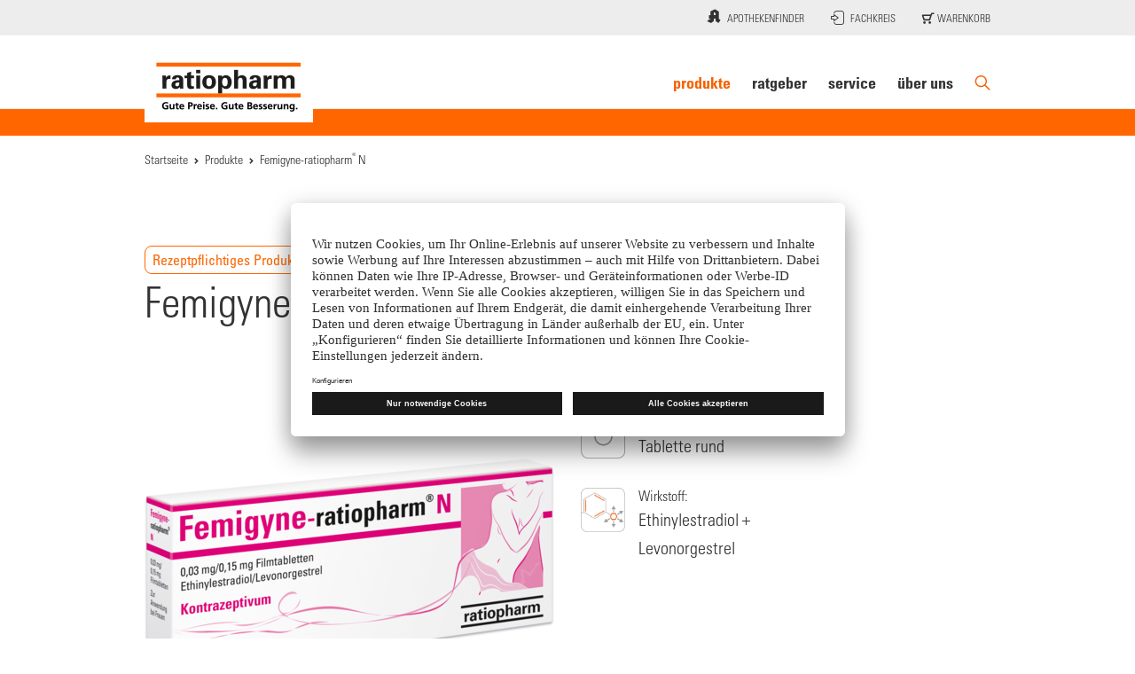

--- FILE ---
content_type: text/html; charset=utf-8
request_url: https://www.ratiopharm.de/produkte/details/femigyne-ratiopharm-n-pzn-7424335.html
body_size: 30272
content:
<!DOCTYPE html>
<!--[if lt IE 7]> <html lang="de" class="no-js ie ie6 lt-ie9 lt-ie8 lt-ie7"> <![endif]-->
<!--[if IE 7]>    <html lang="de" class="no-js ie ie7 lt-ie9 lt-ie8"> <![endif]-->
<!--[if IE 8]>    <html lang="de" class="no-js ie ie8 lt-ie9"> <![endif]-->
<!--[if IE 9]>    <html lang="de" class="no-js ie ie9"> <![endif]-->
<!--[[if (gt IE 9)|!(IE)]><!--> <html lang="de" class="no-js"> <!--<![endif]-->
<head>

<meta charset="utf-8">
<!-- 
	This website is powered by TYPO3 - inspiring people to share!
	TYPO3 is a free open source Content Management Framework initially created by Kasper Skaarhoj and licensed under GNU/GPL.
	TYPO3 is copyright 1998-2026 of Kasper Skaarhoj. Extensions are copyright of their respective owners.
	Information and contribution at https://typo3.org/
-->


<link rel="icon" href="/typo3conf/ext/templates/Resources/Public/assets/img/ratiopharm/favicon.ico" type="image/vnd.microsoft.icon">
<title>Femigyne-ratiopharm® N - ratiopharm GmbH</title>
<meta name="generator" content="TYPO3 CMS" />
<meta name="keywords" content="Produkte" />
<meta name="twitter:card" content="summary" />
<meta name="google-site-verification" content="xf84zTBP028OYCwXBQNhWb6Oxnt49rHYiBnFzh-eTII" />

<link rel="stylesheet" href="/typo3temp/assets/css/5f12c069cf7e932222e3ad8ed5b00148.css?1747813985" media="all">
<link rel="stylesheet" href="/typo3conf/ext/ke_search_premium/Resources/Public/Css/auto-complete.css?1765969717" media="all">
<link rel="stylesheet" href="/typo3conf/ext/indexed_search_autocomplete/Resources/Public/Css/Indexed_search_autocomplete.css?1764161962" media="all">
<link rel="stylesheet" href="/typo3conf/ext/templates/Resources/Public/assets/css-min/ratiopharm.css?1766145041" media="all">
<link rel="stylesheet" href="/typo3temp/assets/css/5b5668eb2cdfb5a6f3cc733bc264b9d5.css?1747813989" media="all">







    <script>
    dataLayer = [{'pagePath': '/produkte/details/femigyne-ratiopharm-n-pzn-7424335.html', 
'pageCountry': 'de', 
'pageArea': 'markenseite ratiopharm', 
'pageLanguage': 'de', 
'businessUnit': 'OTC/Gx', 
'userLoginState': 'false'
    }];
    </script>

    <!-- anti-flicker snippet (recommended)  -->
    <style>.async-hide { opacity: 0 !important} </style>
    <script type="text/javascript">
    (function(a,s,y,n,c,h,i,d,e){s.className+=' '+y;h.start=1*new Date;
    h.end=i=function(){s.className=s.className.replace(RegExp(' ?'+y),'')};
    (a[n]=a[n]||[]).hide=h;setTimeout(function(){i();h.end=null},c);h.timeout=c;
    })(window,document.documentElement,'async-hide','dataLayer',4000,{'OPT-KB24B74':true});
    </script>

    <script type="text/javascript">
    window.dataLayer = window.dataLayer || [];
    function gtag() {dataLayer.push(arguments);}
    gtag("consent", "default", {ad_storage: "denied", analytics_storage: "denied",wait_for_update: 2000});
    gtag("set", "ads_data_redaction", true);
    </script>

    <!-- Optimize Container  -->
    <script src=https://www.googleoptimize.com/optimize.js?id=OPT-KB24B74></script>    <!-- Google Tag Manager second container -->
    <script>(function(w,d,s,l,i){w[l] = w[l] || [];w[l].push(
    {'gtm.start': new Date().getTime(),event:'gtm.js'}); var f=d.getElementsByTagName(s)[0],
    j=d.createElement(s),dl=l!='dataLayer'?'&l='+l:'';j.async=true;j.src='https://www.googletagmanager.com/gtm.js?id='+i+dl;f.parentNode.insertBefore(j,f);
    })(window,document,'script','dataLayer','GTM-PZJPQ6Z');</script>
    <!-- End Google Tag Manager second container -->
<link rel="preload" href="/typo3conf/ext/templates/Resources/Public/assets/css-min/ratiopharm-fonts.css" as="style" onload="this.rel='stylesheet'"><script data-main="/typo3conf/ext/templates/Resources/Public/JavaScript/bu-dist/ratiopharm.js?321" src="/typo3conf/ext/templates/Resources/Public/JavaScript/vendor/require.js"></script><link rel="dns-prefetch" href="//app.usercentrics.eu" /><link rel="dns-prefetch" href="//api.usercentrics.eu" /><link rel="preload" href="//app.usercentrics.eu/browser-ui/latest/loader.js" as="script"><script id="usercentrics-cmp" src="https://app.usercentrics.eu/browser-ui/latest/loader.js" data-settings-id="0iB5pIrKT" async></script><link rel="preconnect" href="//privacy-proxy.usercentrics.eu">            <meta http-equiv="X-UA-Compatible" content="IE=edge,chrome=1" />
            <meta name="viewport" content="width=device-width, initial-scale=1.0, user-scalable=yes"><link rel="preload" href="//privacy-proxy.usercentrics.eu/latest/uc-block.bundle.js" as="script"><script type="application/javascript" src="https://privacy-proxy.usercentrics.eu/latest/uc-block.bundle.js"></script><script>uc.setServiceAlias({'SyUQ54odobQ': '9CRO1uTp-5KVp1'});uc.reloadOnOptIn('9CRO1uTp-5KVp1');</script>
<link rel="canonical" href="https://www.ratiopharm.de/produkte/details/femigyne-ratiopharm-n-pzn-7424335.html"/>

<!-- This site is optimized with the Yoast SEO for TYPO3 plugin - https://yoast.com/typo3-extensions-seo/ -->
<script type="application/ld+json">[{"@context":"https:\/\/www.schema.org","@type":"BreadcrumbList","itemListElement":[{"@type":"ListItem","position":1,"item":{"@id":"https:\/\/www.ratiopharm.de\/index.html","name":"Startseite"}},{"@type":"ListItem","position":2,"item":{"@id":"https:\/\/www.ratiopharm.de\/produkte.html","name":"Produkte"}},{"@type":"ListItem","position":3,"item":{"@id":"https:\/\/www.ratiopharm.de\/produkte\/details.html","name":"details"}}]}]</script>
</head>
<body data-pid="11595" data-lang="de">



<div id="info-banner">
    



</div>


        <header id="site-header">
            

<nav class="navbar-extras" aria-label="Zusatznavigation">
	<div class="container">
		    
    

    


		<ul class="meta-menu">
			
				
					
					
					

					

					
					
						<li class="meta-menu__item">
							<a class="meta-menu__link" title="Apothekenfinder" href="/apothekenfinder.html">
								<span class="hidden-xs hidden-sm icon-apotheken-icon"></span>Apothekenfinder
								
							</a>
						</li>
					
				
					
					
					

					

					
						
						
					
					
						<li class="meta-menu__item">
							<a class="meta-menu__link" title="Fachkreis" href="/login.html">
								<span class="hidden-xs hidden-sm icon-login-icon"></span>Fachkreis
								
							</a>
						</li>
					
				
					
					
					

					

					
					
						<li class="meta-menu__item">
							<a class="meta-menu__link" title=" Warenkorb" href="/service/downloadcenter/warenkorb.html">
								<span class="hidden-xs hidden-sm icon-basket-icon"></span> Warenkorb
								
									<span class="meta-menu__basket-count"><span class="basket-count"></span></span>
								
							</a>
						</li>
					
				
			
		</ul>
	</div>
</nav>
<nav class="navbar-main" aria-label="Hauptnavigation">
	<div class="container">
		<div class="navbar-main__toggle-container container">
			<div class="navbar-main__toggle">
				<span class="icon icon-burger-menu" aria-hidden="true"></span>
			</div>

			




<div class="navbar-main__item kesearch__search-button">
	<span class="icon icon-search-icon" aria-hidden="true"></span>
</div>
<div class="kesearch__overlay kesearch__mobile">
	
	<div class="kesearch__modal" role="dialog"
		 aria-modal="true"
		 aria-label="Suche"
		 tabindex="-1">
		<div class="kesearch__form-container">
			<form class="kesearch__form" action="/suche.html" id="form_kesearch_pi1" method="get">
				<fieldset class="kesearch__searchbox">
					<input class="kesearch__input kesearch__input--filled" type="search" name="tx_kesearch_pi1[sword]" value="" placeholder="Hallo, wie können wir Ihnen helfen?" minlength="4" aria-label="Hallo, wie können wir Ihnen helfen?">
					<input id="kesearchpagenumber" type="hidden" name="tx_kesearch_pi1[page]" value="1">
					<input id="resetFilters" type="hidden" name="tx_kesearch_pi1[resetFilters]" value="0">
					<button type="button" class="kesearch__empty-field" aria-label="Suchfeld leeren"><span class="kesearch__empty" tabindex="0"></span></button>
					<span><input class="kesearch__search" type="submit" value="Suchen"></span>
				</fieldset>
			</form>
			<div class="kesearch__close-container">
				<button class="kesearch__close" aria-label="Suche schließen">Abbrechen</button>
			</div>
		</div>
		<div class="kesearch__suggestion-container">
			<div class="kesearch__mostsearched">
				<div class="kesearch__mostsearched-label" id="popular-searches-label">Oft gesucht</div>
				<ul class="kesearch__mostsearched-terms"
					role="list"
					aria-labelledby="popular-searches-label">
					
						<li>
							<a class="kesearch__mostsearched-link" href="/suche.html?tx_kesearch_pi1%5Bsword%5D=vitamin&amp;tx_kesearch_pi1%5Bpage%5D=1&amp;tx_kesearch_pi1%5BresetFilters%5D=0">Vitamin</a>
						</li>
					
						<li>
							<a class="kesearch__mostsearched-link" href="/suche.html?tx_kesearch_pi1%5Bsword%5D=paracetamol&amp;tx_kesearch_pi1%5Bpage%5D=1&amp;tx_kesearch_pi1%5BresetFilters%5D=0">Paracetamol</a>
						</li>
					
						<li>
							<a class="kesearch__mostsearched-link" href="/suche.html?tx_kesearch_pi1%5Bsword%5D=synofen&amp;tx_kesearch_pi1%5Bpage%5D=1&amp;tx_kesearch_pi1%5BresetFilters%5D=0">Synofen</a>
						</li>
					
						<li>
							<a class="kesearch__mostsearched-link" href="/suche.html?tx_kesearch_pi1%5Bsword%5D=vitaminbrause&amp;tx_kesearch_pi1%5Bpage%5D=1&amp;tx_kesearch_pi1%5BresetFilters%5D=0">Vitaminbrause</a>
						</li>
					
						<li>
							<a class="kesearch__mostsearched-link" href="/suche.html?tx_kesearch_pi1%5Bsword%5D=retiopharm&amp;tx_kesearch_pi1%5Bpage%5D=1&amp;tx_kesearch_pi1%5BresetFilters%5D=0">Retiopharm</a>
						</li>
					
				</ul>
			</div>
			<div class="kesearch__autosuggestion" aria-live="polite" aria-atomic="false">
				<span class="kesearch__autosuggestion-label">Vorgeschlagene Suchbegriffe</span>
				<div class="kesearch__autosuggestion-terms" aria-live="polite" aria-atomic="true"></div>
			</div>
		</div>
	</div>
</div>


			<div class="navbar-main__basket">
				<a href="/service/downloadcenter/warenkorb.html">
					<span class="basket-count"></span>
					<span class="icon icon-basket-icon" aria-hidden="true"></span>
				</a>
			</div>
		</div>
		<a href="/" class="navbar-main__logo">
			<img src="/typo3conf/ext/templates/Resources/Public/assets/img/ratiopharm/logo.png" srcset="/typo3conf/ext/templates/Resources/Public/assets/img/ratiopharm/logo_2x.png 2x" alt="ratiopharm Logo" class="brand-logo" />
		</a>
		<div class="main-menu__container">
			<div class="hidden-md hidden-lg main-menu__close">Schließen</div>
			
<ul class="main-menu">
    
        
            <li class="main-menu__item megamenu__trigger" tabindex="0">
                <a class="main-menu__link main-menu__link--subpages megamenu__link main-menu__link--active" title="Produkte" href="/produkte.html">Produkte</a>
                
                    
                    <div class="megamenu">
                        <div class="container">
                            <div class="row">
                                <ul class="megamenu__list">
                                    
                                        
                                        
                                        
                                        
                                        
                                        
                                                
                                                
                                                        
                                                        
                                                    
                                            
                                        <div class="col-md-3 col-md-offset-5">
                                            <div class="megamenu__ruler">
                                                <li class="megamenu__entry--mobile hidden-md hidden-lg">
                                                    <a class="secondary" title="Produkte" href="/produkte.html">Übersicht</a>
                                                </li>
                                                
                                                    <li class="megamenu__entry">
                                                        <a class="secondary" title="Rezeptfreie Produkte" href="/produkte/rezeptfreie-produkte.html">Rezeptfreie Produkte</a>
                                                    </li>
                                                    
                                                
                                                    <li class="megamenu__entry">
                                                        <a class="secondary" title="Rezeptpflichtige Produkte" href="/produkte/rezeptpflichtige-produkte.html">Rezeptpflichtige Produkte</a>
                                                    </li>
                                                    
                                                
                                                    <li class="megamenu__entry">
                                                        <a class="secondary" title="Nebenwirkungsanzeigen" href="/nebenwirkungsanzeigen.html">Nebenwirkungsanzeigen</a>
                                                    </li>
                                                    
                                                
                                                    <li class="megamenu__entry">
                                                        <a class="secondary" title="Medizinisch-wissenschaftl. Anfragen" href="/produkte/medizinisch-wissenschaftl-anfragen.html">Medizinisch-wissenschaftl. Anfragen</a>
                                                    </li>
                                                    
                                                
                                                    <li class="megamenu__entry">
                                                        <a class="secondary" title="Generika" href="/produkte/generika.html">Generika</a>
                                                    </li>
                                                    
                                                
                                            </div>
                                        </div>
                                    
                                    
                                        <div class="col-md-4 hidden-xs hidden-sm megamenu__teaser">
                                            <div class="megamenu__ruler">
                                                



<div class="textmedia textmedia--0  clearfix" id="c282625">
	
		
			<div class="textmedia__header textmedia__header--0">
				

			</div>
		
	
	
		
			<div class="textmedia__pic textmedia__pic--0 textmedia__pic--above
			
			 ">
				

	
			
	
			
	<picture class=""><!--[if IE 9]><video style="display: none;"><![endif]--><!--[if IE 9]></video><![endif]--><img alt="" class="lazyload" data-src="/assets/media/ratiopharm-de_RWD/Ratgeber/Megamenue/Paracetamol-ratiopharm_R__Loesung_-_Packshot__271_x_190.jpg" /></picture>

        


		












			</div>
		
	
	<div class="textmedia__body textmedia__body--0
			
			 ">
		
			
			
				
			
			
			<p><strong>Zuverlässige Hilfe bei Schmerzen und Fieber.</strong> Paracetamol-ratiopharm<sup>&#174;</sup>&nbsp;Lösung wirkt schmerzlindernd und fiebrsenkend. Ob bei Erkältung, Kopf- oder Gliederschmerzen, die bewährte Wirkweise sorgt für schnelle Erleichterung. Dank der flüssigen Darreichungsform ist die Einnahme besonders einfach<br> <a href="/produkte/details.html?tx_kfiexensioproductsdb_productsviewing%5Baction%5D=viewDetail&amp;tx_kfiexensioproductsdb_productsviewing%5Bcontroller%5D=Products&amp;tx_kfiexensioproductsdb_productsviewing%5Bpzn%5D=7263487&amp;tx_kfiexensioproductsdb_productsviewing%5Bslug%5D=paracetamol-ratiopharm-loesung&amp;cHash=6523eab57718584e0e247d867ebf266e" data-uid="7263487" data-json-config="null"><span>Pflichttext</span></a> &nbsp;</p>
<p><a href="/produkte/details.html?tx_kfiexensioproductsdb_productsviewing%5Baction%5D=viewDetail&amp;tx_kfiexensioproductsdb_productsviewing%5Bcontroller%5D=Products&amp;tx_kfiexensioproductsdb_productsviewing%5Bpzn%5D=7263487&amp;tx_kfiexensioproductsdb_productsviewing%5Bslug%5D=paracetamol-ratiopharm-loesung&amp;cHash=6523eab57718584e0e247d867ebf266e" class="primary" data-uid="7263487" data-json-config="null"><span>Jetzt entdecken</span></a></p>

		
	</div>
	<!-- FOOTER -->
</div>

                                            </div>
                                        </div>
                                    
                                </ul>
                            </div>
                        </div>
                    </div>
                
            </li>
        
            <li class="main-menu__item megamenu__trigger" tabindex="0">
                <a class="main-menu__link main-menu__link--subpages megamenu__link" title="Ratgeber" href="/ratgeber.html">Ratgeber</a>
                
                    
                    <div class="megamenu">
                        <div class="container">
                            <div class="row">
                                <ul class="megamenu__list">
                                    
                                        
                                        
                                        
                                        
                                            
                                            
                                            
                                        
                                        
                                        
                                                
                                                
                                                        
                                                        
                                                    
                                            
                                        <div class="col-md-3 col-md-offset-2">
                                            <div class="megamenu__ruler">
                                                <li class="megamenu__entry--mobile hidden-md hidden-lg">
                                                    <a class="secondary" title="Ratgeber" href="/ratgeber.html">Übersicht</a>
                                                </li>
                                                
                                                    <li class="megamenu__entry">
                                                        <a class="secondary" title="Alle Ratgeber" href="/ratgeber/alle-ratgeber.html">Alle Ratgeber</a>
                                                    </li>
                                                    
                                                
                                                    <li class="megamenu__entry">
                                                        <a class="secondary" title="Abnehmen" href="/ratgeber/abnehmen.html">Abnehmen</a>
                                                    </li>
                                                    
                                                
                                                    <li class="megamenu__entry">
                                                        <a class="secondary" title="Erektile Dysfunktion" href="/ratgeber/erektile-dysfunktion.html">Erektile Dysfunktion</a>
                                                    </li>
                                                    
                                                
                                                    <li class="megamenu__entry">
                                                        <a class="secondary" title="Erkältung" href="/ratgeber/erkaeltung.html">Erkältung</a>
                                                    </li>
                                                    
                                                
                                                    <li class="megamenu__entry">
                                                        <a class="secondary" title="Frauengesundheit" href="/ratgeber/frauengesundheit.html">Frauengesundheit</a>
                                                    </li>
                                                    
                                                
                                                    <li class="megamenu__entry">
                                                        <a class="secondary" title="Gesund über 50" href="/ratgeber/gesundueber50.html">Gesund über 50</a>
                                                    </li>
                                                    
                                                
                                                    <li class="megamenu__entry">
                                                        <a class="secondary" title="HIV und AIDS" href="/ratgeber/hiv-und-aids.html">HIV und AIDS</a>
                                                    </li>
                                                    
                                                        </div></div><div class="col-md-3"><div class="megamenu__ruler">
                                                    
                                                
                                                    <li class="megamenu__entry">
                                                        <a class="secondary" title="Gedächtnis und Konzentration" href="/ratgeber/gedaechtnis-und-konzentration.html">Gedächtnis und Konzentration</a>
                                                    </li>
                                                    
                                                
                                                    <li class="megamenu__entry">
                                                        <a class="secondary" title="Osteoporose" href="/ratgeber/osteoporose.html">Osteoporose</a>
                                                    </li>
                                                    
                                                
                                                    <li class="megamenu__entry">
                                                        <a class="secondary" title="Schmerzen" href="/ratgeber/schmerzen.html">Schmerzen</a>
                                                    </li>
                                                    
                                                
                                                    <li class="megamenu__entry">
                                                        <a class="secondary" title="Schwindel" href="/ratgeber/schwindel.html">Schwindel</a>
                                                    </li>
                                                    
                                                
                                                    <li class="megamenu__entry">
                                                        <a class="secondary" title="Tinnitus" href="/ratgeber/tinnitus.html">Tinnitus</a>
                                                    </li>
                                                    
                                                
                                                    <li class="megamenu__entry">
                                                        <a class="secondary" title="Verdauung" href="/ratgeber/verdauung.html">Verdauung</a>
                                                    </li>
                                                    
                                                
                                                    <li class="megamenu__entry">
                                                        <a class="secondary" title="Vitamine und Mineralstoffe" href="/ratgeber/vitamine-und-mineralstoffe.html">Vitamine und Mineralstoffe</a>
                                                    </li>
                                                    
                                                
                                            </div>
                                        </div>
                                    
                                    
                                        <div class="col-md-4 hidden-xs hidden-sm megamenu__teaser">
                                            <div class="megamenu__ruler">
                                                



<div class="textmedia textmedia--0  clearfix" id="c282638">
	
		
			<div class="textmedia__header textmedia__header--0">
				

			</div>
		
	
	
		
			<div class="textmedia__pic textmedia__pic--0 textmedia__pic--above
			
			 ">
				

	
			
	
			
	<picture class=""><!--[if IE 9]><video style="display: none;"><![endif]--><!--[if IE 9]></video><![endif]--><img alt="" class="lazyload" data-src="/assets/media/ratiopharm-de_RWD/Ratgeber/Megamenue/Frau_mit_Bauchschmerzen_271_x_190.jpg" /></picture>

        


		












			</div>
		
	
	<div class="textmedia__body textmedia__body--0
			
			 ">
		
			
			
				
			
			
			<p><b>Morbus Crohn im Blick.&nbsp;</b>Chronische Entzündungen im Darm belasten Betroffene stark. Im Ratgeber gibt es hilfreiche Tipps, Informationen und Hinweise zu Therapien. So können Betroffene ihren Alltag besser gestalten.</p>
<p><strong><a href="/ratgeber/morbus-crohn.html" class="primary"><span>Jetzt informieren</span></a></strong></p>

		
	</div>
	<!-- FOOTER -->
</div>

                                            </div>
                                        </div>
                                    
                                </ul>
                            </div>
                        </div>
                    </div>
                
            </li>
        
            <li class="main-menu__item megamenu__trigger" tabindex="0">
                <a class="main-menu__link main-menu__link--subpages megamenu__link" title="Service" href="/service/downloadcenter.html">Service</a>
                
                    
                    <div class="megamenu">
                        <div class="container">
                            <div class="row">
                                <ul class="megamenu__list">
                                    
                                        
                                        
                                        
                                        
                                        
                                        
                                                
                                                
                                                        
                                                        
                                                    
                                            
                                        <div class="col-md-3 col-md-offset-5">
                                            <div class="megamenu__ruler">
                                                <li class="megamenu__entry--mobile hidden-md hidden-lg">
                                                    <a class="secondary" title="Service" href="/service/downloadcenter.html">Übersicht</a>
                                                </li>
                                                
                                                    <li class="megamenu__entry">
                                                        <a class="secondary" title="Was ist das E-Rezept" href="/service/was-ist-das-e-rezept.html">Was ist das E-Rezept</a>
                                                    </li>
                                                    
                                                
                                                    <li class="megamenu__entry">
                                                        <a class="secondary" title="Was ist das Grüne Rezept?" href="/service/was-ist-das-gruene-rezept.html">Was ist das Grüne Rezept?</a>
                                                    </li>
                                                    
                                                
                                                    <li class="megamenu__entry">
                                                        <a class="secondary" title="Kognitive Trainings" href="/service/kognitive-trainings.html">Kognitive Trainings</a>
                                                    </li>
                                                    
                                                
                                                    <li class="megamenu__entry">
                                                        <a class="secondary" title="Atemübungen" href="/atemuebungen.html">Atemübungen</a>
                                                    </li>
                                                    
                                                
                                                    <li class="megamenu__entry">
                                                        <a class="secondary" title="Downloadcenter" href="/service/downloadcenter.html">Downloadcenter</a>
                                                    </li>
                                                    
                                                
                                                    <li class="megamenu__entry">
                                                        <a class="secondary" title="Newsletter" href="/service/newsletter.html">Newsletter</a>
                                                    </li>
                                                    
                                                
                                                    <li class="megamenu__entry">
                                                        <a class="secondary" title="Lieferantenportal" href="/service/lieferantenportal.html">Lieferantenportal</a>
                                                    </li>
                                                    
                                                
                                                    <li class="megamenu__entry">
                                                        <a class="secondary" title="Praktische Apps" href="/service/praktische-apps.html">Praktische Apps</a>
                                                    </li>
                                                    
                                                
                                            </div>
                                        </div>
                                    
                                    
                                        <div class="col-md-4 hidden-xs hidden-sm megamenu__teaser">
                                            <div class="megamenu__ruler">
                                                



<div class="textmedia textmedia--0  clearfix" id="c282639">
	
		
			<div class="textmedia__header textmedia__header--0">
				

			</div>
		
	
	
		
			<div class="textmedia__pic textmedia__pic--0 textmedia__pic--above
			
			 ">
				

	
			
	
			
	<picture class=""><!--[if IE 9]><video style="display: none;"><![endif]--><!--[if IE 9]></video><![endif]--><img alt="" class="lazyload" data-src="/assets/media/ratiopharm-de_RWD/Ratgeber/Megamenue/Nachdenklicher_Mann_beim_Zeitung_lesen_271_x_190.jpg" /></picture>

        


		












			</div>
		
	
	<div class="textmedia__body textmedia__body--0
			
			 ">
		
			
			
				
			
			
			<p><b>Geistig fit bleiben mit kognitiven Trainings.&nbsp;</b>Die Online-Übungen stärken Konzentration, Merkfähigkeit und logisches Denken. Spielerische Aufgaben wie Einkaufslisten merken oder passende Objekte finden fördern wichtige Fähigkeiten für den Alltag. So lässt sich die geistige Fitness einfach und unterhaltsam trainieren.</p>
<p><strong><a href="/service/kognitive-trainings.html" class="primary"><span>Jetzt entdecken</span></a></strong></p>

		
	</div>
	<!-- FOOTER -->
</div>

                                            </div>
                                        </div>
                                    
                                </ul>
                            </div>
                        </div>
                    </div>
                
            </li>
        
            <li class="main-menu__item megamenu__trigger" tabindex="0">
                <a class="main-menu__link main-menu__link--subpages megamenu__link" title="Über uns" href="/ueber-uns.html">Über uns</a>
                
                    
                    <div class="megamenu">
                        <div class="container">
                            <div class="row">
                                <ul class="megamenu__list">
                                    
                                        
                                        
                                        
                                        
                                        
                                        
                                                
                                                
                                                        
                                                        
                                                    
                                            
                                        <div class="col-md-3 col-md-offset-5">
                                            <div class="megamenu__ruler">
                                                <li class="megamenu__entry--mobile hidden-md hidden-lg">
                                                    <a class="secondary" title="Über uns" href="/ueber-uns.html">Übersicht</a>
                                                </li>
                                                
                                                    <li class="megamenu__entry">
                                                        <a class="secondary" title="Die Marke ratiopharm" href="/ueber-uns/die-marke-ratiopharm.html">Die Marke ratiopharm</a>
                                                    </li>
                                                    
                                                
                                                    <li class="megamenu__entry">
                                                        <a class="secondary" title="Umwelt" href="/ueber-uns/umwelt.html">Umwelt</a>
                                                    </li>
                                                    
                                                
                                                    <li class="megamenu__entry">
                                                        <a class="secondary" title="Karriere" href="/ueber-uns/karriere.html">Karriere</a>
                                                    </li>
                                                    
                                                
                                                    <li class="megamenu__entry">
                                                        <a class="secondary" title="Engagement" href="/ueber-uns/engagement.html">Engagement</a>
                                                    </li>
                                                    
                                                
                                                    <li class="megamenu__entry">
                                                        <a class="secondary" title="Presse" href="/ueber-uns/presse.html">Presse</a>
                                                    </li>
                                                    
                                                
                                                    <li class="megamenu__entry">
                                                        <a class="secondary" title="Transparenz" href="https://www.teva.de/index.php?id=20588#c262746">Transparenz</a>
                                                    </li>
                                                    
                                                
                                            </div>
                                        </div>
                                    
                                    
                                        <div class="col-md-4 hidden-xs hidden-sm megamenu__teaser">
                                            <div class="megamenu__ruler">
                                                



<div class="textmedia textmedia--0  clearfix" id="c260731">
	
		
			<div class="textmedia__header textmedia__header--0">
				

			</div>
		
	
	
		
			<div class="textmedia__pic textmedia__pic--0 textmedia__pic--above
			
			 ">
				

	
			
	
			
	<picture class=""><!--[if IE 9]><video style="display: none;"><![endif]--><!--[if IE 9]></video><![endif]--><img alt="" class="lazyload" data-src="/assets/media/ratiopharm-de_RWD/Unternehmen/Marke_Ratiopharm/VMS_271x125.png" /></picture>

        


		












			</div>
		
	
	<div class="textmedia__body textmedia__body--0
			
			 ">
		
			
			
				
			
			
			<p>ratiopharm produziert nicht nur wichtige Medikamente, sondern bietet auch vielfältige Informationen und Services für einen gesunden Lebensstil.</p>
<p><a href="/ueber-uns/die-marke-ratiopharm.html" class="primary"><span>Mehr über uns</span></a></p>

		
	</div>
	<!-- FOOTER -->
</div>

                                            </div>
                                        </div>
                                    
                                </ul>
                            </div>
                        </div>
                    </div>
                
            </li>
        
    

    





<li class="main-menu__item hidden-sm hidden-xs">
    <button class="main-menu__link kesearch__search-button"
        aria-label="Suche">
        <i class="icon-search-icon"></i>
    </button>
</li>
<div class="kesearch__overlay kesearch__desktop">
    
    <div class="kesearch__modal" role="dialog"
		aria-modal="true"
		aria-label="Suche"
		tabindex="-1">
        <div class="kesearch__form-container">
            <form class="kesearch__form" action="/suche.html" id="form_kesearch_pi1" method="get">
                <fieldset class="kesearch__searchbox">
                    <input class="kesearch__input" type="search" name="tx_kesearch_pi1[sword]" value="" placeholder="Hallo, wie können wir Ihnen helfen?" minlength="4" aria-label="Hallo, wie können wir Ihnen helfen?">
                    <input id="kesearchpagenumber" type="hidden" name="tx_kesearch_pi1[page]" value="1">
                    <input id="resetFilters" type="hidden" name="tx_kesearch_pi1[resetFilters]" value="0">
                    <button type="button" class="kesearch__empty-field" aria-label="Suchfeld leeren"><span class="kesearch__empty" tabindex="0"></span></button>
                    <span><input class="kesearch__search" type="submit" value="Suchen"></span>
                </fieldset>
            </form>
            <div class="kesearch__close-container">
                <button class="kesearch__close" aria-label="Suche schließen">Abbrechen</button>
            </div>
        </div>
        <div class="kesearch__suggestion-container">
            <div class="kesearch__mostsearched">
                <div class="kesearch__mostsearched-label" id="popular-searches-label">Oft gesucht</div>
                <ul class="kesearch__mostsearched-terms"
						role="list"
						aria-labelledby="popular-searches-label">
                    
                        <li><a class="kesearch__mostsearched-link" href="/suche.html?tx_kesearch_pi1%5Bsword%5D=vitamin&amp;tx_kesearch_pi1%5Bpage%5D=1&amp;tx_kesearch_pi1%5BresetFilters%5D=0">Vitamin</a></li>
                    
                        <li><a class="kesearch__mostsearched-link" href="/suche.html?tx_kesearch_pi1%5Bsword%5D=paracetamol&amp;tx_kesearch_pi1%5Bpage%5D=1&amp;tx_kesearch_pi1%5BresetFilters%5D=0">Paracetamol</a></li>
                    
                        <li><a class="kesearch__mostsearched-link" href="/suche.html?tx_kesearch_pi1%5Bsword%5D=synofen&amp;tx_kesearch_pi1%5Bpage%5D=1&amp;tx_kesearch_pi1%5BresetFilters%5D=0">Synofen</a></li>
                    
                        <li><a class="kesearch__mostsearched-link" href="/suche.html?tx_kesearch_pi1%5Bsword%5D=vitaminbrause&amp;tx_kesearch_pi1%5Bpage%5D=1&amp;tx_kesearch_pi1%5BresetFilters%5D=0">Vitaminbrause</a></li>
                    
                        <li><a class="kesearch__mostsearched-link" href="/suche.html?tx_kesearch_pi1%5Bsword%5D=retiopharm&amp;tx_kesearch_pi1%5Bpage%5D=1&amp;tx_kesearch_pi1%5BresetFilters%5D=0">Retiopharm</a></li>
                    
                </ul>
            </div>
            <div class="kesearch__autosuggestion" aria-live="polite" aria-atomic="false">
                <span class="kesearch__autosuggestion-label">Vorgeschlagene Suchbegriffe</span>
                <div class="kesearch__autosuggestion-terms">
			</div>
        </div>
    </div>
</div>





<script type="application/ld+json">
    {
        "@context": "https://schema.org",
        "@type": "WebSite",
        "url": "https://www.ratiopharm.de",
        "potentialAction": {
            "@type": "SearchAction",
            "target": "https://www.ratiopharm.de/suche.html?tx_indexedsearch_pi2%5Baction%5D=search&tx_indexedsearch_pi2%5Bcontroller%5D=Search&cHash=dd76a811d9f5b87405809ee06f16a82e&tx_indexedsearch_pi2[search][sword]={search_term_string}",
            "query-input": "required name=search_term_string"
        }
    }
</script>


    
    
        
            <li class="meta-menu__item hidden-md hidden-lg">
                
                

                

                <a class="main-menu__link meta-menu__link" title="Apothekenfinder" href="/apothekenfinder.html">
                    <span class="hidden-xs hidden-sm icon-apotheken-icon"></span>Apothekenfinder
                </a>
            </li>
        
            <li class="meta-menu__item hidden-md hidden-lg">
                
                

                
                    
                    
                

                <a class="main-menu__link meta-menu__link" title="Fachkreis" href="/login.html">
                    <span class="hidden-xs hidden-sm icon-login-icon"></span>Fachkreis
                </a>
            </li>
        
            <li class="meta-menu__item hidden-md hidden-lg">
                
                

                

                <a class="main-menu__link meta-menu__link" title=" Warenkorb" href="/service/downloadcenter/warenkorb.html">
                    <span class="hidden-xs hidden-sm icon-basket-icon"></span> Warenkorb
                </a>
            </li>
        
    
</ul>
			<div class="nav__language hidden-md hidden-lg">
				    
    

    


			</div>
			<div class="hidden-md hidden-lg main-menu__copyright">&copy;
				ratiopharm GmbH
			</div>
		</div>
	</div>
</nav>

        </header>
    

<main id="site-body">
    
    <div class="stage">

<style>
    
    
      
    @media (max-width: 767px) {
        .background__image__49234 {
        min-height: 30px;
    }}
    
      
    @media (min-width: 768px) and (max-width: 992px) {
        .background__image__49234 {
        min-height: 30px;
        }}
    
      
    @media (min-width: 993px) {
        .background__image__49234 {
        min-height: 30px;
            }}
    
      
</style>

<div class="background background-container   " id="c49234">
    <div class="fancy-box-shadow"></div>
    <div class="background__image">
        <picture class=""><!--[if IE 9]><video style="display: none;"><![endif]--><source class="lazyload" data-srcset="/assets/media/ratiopharm-de_RWD/Produkte/2048x30.png" media="(max-width: 767px)" /><source class="lazyload" data-srcset="/assets/media/ratiopharm-de_RWD/Produkte/2048x30.png" media="(min-width: 768px) and (max-width: 992px)" /><source class="lazyload" data-srcset="/assets/media/ratiopharm-de_RWD/Produkte/2048x30.png" media="(min-width: 993px)" /><!--[if IE 9]></video><![endif]--><img alt="" class="lazyload" data-src="/assets/media/ratiopharm-de_RWD/Produkte/2048x30.png" /></picture>
    </div>

    <div class="background__content background__image__49234 container">
        
    </div>
    
</div>
</div>
    <div class="content">
        
        
            <!-- this space for rent -->
            
                    <div class="breadcrumb container hidden-xs">
                        <div class="row">
                            <div class="col-xs-12">
                                <ol class="breadcrumb__list" itemscope itemtype="http://schema.org/BreadcrumbList">
                                    
                                        
                                                <li class="breadcrumb__entry active " itemprop="itemListElement" itemscope itemtype="http://schema.org/ListItem">
                                                    
                                                            <a href="/index.html" title="ratiopharm" class="breadcrumb__link" itemtype="http://schema.org/Thing" itemprop="item">
                                                                <span itemprop="name">Startseite</span>
                                                            </a>
                                                        
                                                    <meta itemprop="position" content="1" />
                                                </li>
                                            

                                    
                                        
                                                <li class="breadcrumb__entry active" itemprop="itemListElement" itemscope itemtype="http://schema.org/ListItem">
                                                    
                                                            <a href="/produkte.html" title="Produkte" class="breadcrumb__link" itemtype="http://schema.org/Thing" itemprop="item">
                                                                <span itemprop="name">Produkte</span>
                                                            </a>
                                                        
                                                    <meta itemprop="position" content="2" />
                                                </li>
                                            

                                    
                                        
                                                <li class="breadcrumb__entry active current ">
                                                    
                                                            <span>Femigyne-ratiopharm<sup>&#174;</sup> N</span>
                                                        
                                                </li>
                                            

                                    
                                </ol>
                            </div>
                        </div>
                    </div>
                
        
    
        <!--TYPO3SEARCH_begin-->
        
    
                



<div class="productsdb productsdb-detail" id="productsdb-detail">
    
            
                
                    
                
                
                        <script type="application/ld+json">
                            {
                                "@context": "http://schema.org/",
                                "@type": "Product",
                                "name": "Femigyne-ratiopharm N",
                                "image": "https://www.ratiopharm.de/assets/products/de/packpic/Femigyne_rtp_N_OP21_3D_Web_quer_links_clean_07424335.png",
                                "description": "",
                                "brand": "ratiopharm GmbH"
                            }
                        </script>
                    


                <div class="container">
                    <div class="row">
                        <div class="col-sm-12">
                            <div class="productsdb__header">
                                
                                        <span class="prescription">Rezeptpflichtiges Produkt</span>
                                    
                                <h1 class="productname headline-teaser" style="margin-bottom: 10px">
                                    Femigyne-ratiopharm® N
                                </h1>
                                
                            </div>
                        </div>
                    </div>
                    <hr class="dotted--white"/>
                    <div class="row">
                        <div class="col-sm-6 productsdb__image">
                            

                                
                                    
                                            
                                            
                                            
                                                


<picture>
    <source media="(min-width: 768px) and (max-width: 992px)" srcset="/assets/_processed_/3/9/csm_Femigyne_rtp_N_OP21_3D_Web_quer_links_clean_07424335_3a9e21964e.png" />
    <source srcset="/assets/_processed_/3/9/csm_Femigyne_rtp_N_OP21_3D_Web_quer_links_clean_07424335_81f3e5bf6d.png" />
<img src="/assets/_processed_/3/9/csm_Femigyne_rtp_N_OP21_3D_Web_quer_links_clean_07424335_81f3e5bf6d.png" alt="Femigyne-ratiopharm® N" class="img-responsive productsdb-detail-packpic" /></picture>
<span class="icon icon-zoom no-slider"></span>

<div class="pdp-lightbox">
    <div class="pdp-lightbox__content">
        <button class="pdp-lightbox__close" role="button" aria-label="Schließen">
            ✖
            <span class="pdp-lightbox__close-hidden">Schließen</span>
        </button>
        <div class="pdp-lightbox__main-slider">
            <img alt="Image 0" src="/assets/products/de/packpic/Femigyne_rtp_N_OP21_3D_Web_quer_links_clean_07424335.png" width="1000" height="1000" />
        </div>

        <div class="pdp-lightbox__bullets"></div>

        <div class="pdp-lightbox__thumbnails">
            <img alt="Thumbnail 0" loading="lazy" src="/assets/products/de/packpic/Femigyne_rtp_N_OP21_3D_Web_quer_links_clean_07424335.png" width="1000" height="1000" />
            
        </div>
    </div>
</div>
                                            
                                            
        *
        Abbildung ähnlich
    
                                        
                                
                            
                        </div>
                        
                                <div class="col-sm-4 productsdb__icons hidden-sm hidden-xs">
                                    
                                            
                                                    
                                                
                                        

                                    







        
    
        
    
        
    
        
    

        
    
        
                <div class="clearfix productsdb__pills">
                    <div class="productsdb__pill productsdb__pill--pill34"></div>
                    <span class="copytext">Darreichungsform:</span>
                    <span class="headline-small">Tablette rund</span>
                </div>
            
    

        
            
    
            
                <div class="clearfix productsdb__pills">
                    <div class="productsdb__pill productsdb__pill--activeComponent"></div>
                    <span class="copytext">Wirkstoff:</span>
                    <span class="headline-small">Ethinylestradiol + Levonorgestrel</span>
                </div>
            
        

        

    

                                </div>

                                
                            
                        
                    </div>
                    <hr class="dotted--white"/>
                    <div class="row">
                        
                                <div class="col-sm-12 productsdb__details">
                                    
                                            
                                                    
<div class="fachkreis__outer fachkreis__outer--small">
    <div>
        <div class="headline-medium">
            Fachkreis&nbsp;Login
        </div>

        <div class="fachkreis__inner fachkreis__inner--small">
            <div class="">
                <hr class="dotted--white">
                Dieses Präparat ist rezeptpflichtig. Um weitere Informationen zum Produkt zu erhalten, loggen
                    Sie sich bitte mit Ihren Zugangsdaten im Fachkreis ein.
                
            </div>
        </div>

        <div class="row fachkreis__link">
            <div class="col-xs-12">
                <a class="btn btn-primary btn--arrow-right inverse" href="/login.html?redirect_url=%2Fprodukte%2Fdetails%2Ffemigyne-ratiopharm-n-pzn-7424335.html&amp;cHash=0467145a3e864a67733308e4daf4eee1">
                    Login
                </a>
            </div>
        </div>
    </div>
</div>
                                                
                                        
                                </div>
                            
                    </div>
                    <hr class="dotted--white"/>
                    

                    
                        <div class="row">
                            <div class="col-sm-12">
                            

<div class="productsdb__downloadsheader">
    <h2 class="headline-medium">Downloads</h2>
</div>


    


    
        <div class="col-sm-6" style="padding: 0">
            <div class="productsdb__download" style="max-width: 460px">
                <a href="/assets/products/de/pkg_insert/Femigyne-ratiopharm%20N%20-%205.pdf?pzn=7424335" title="Femigyne-ratiopharm® N" class="secondary">
                    <div class="headline-small">
                        
                                Gebrauchsinformation
                            
                    </div>
                    <div style="margin-right: 50px">
                        Femigyne-ratiopharm® N (in Deutsch),
                    </div>
                    <div style="display: inline-block">
                        PDF 194 KB
                    </div>
                    <span class="icon-download-icon"></span>

                </a>
            </div>
        </div>
    



    




    




    




    




    




    







    
        <div class="col-sm-6" style="padding: 0">
            <div class="productsdb__download" style="max-width: 460px">
                <a href="/assets/products/de/label/Femigyne-ratiopharm%20N%20-%206.pdf?pzn=7424335" title="Femigyne-ratiopharm® N" class="secondary">
                    <div class="headline-small">
                        
                                Fachinformation
                            
                    </div>
                    <div style="margin-right: 50px">
                        Femigyne-ratiopharm® N,
                    </div>
                    <div style="display: inline-block">
                        PDF 198 KB
                    </div>
                    <span class="icon-download-icon"></span>

                </a>
            </div>
        </div>
    

















        <div class="col-sm-12" style="padding: 0">
            <div class="productsdb__rotehandheader">
                <h3 class="headline-medium">
                    Rote Hand
                </h3>
            </div>

            


    
        <div class="col-sm-6" style="padding: 0">
            <div class="productsdb__download" style="max-width: 460px">
                <a href="/assets/products/de/rotehand_1_1/Rote Hand Brief - Risiko für vernöse Thromboembolien.pdf?pzn=7424335" title="Femigyne-ratiopharm® N" class="secondary">
                    <div class="headline-small">
                        
                                Rote Hand Brief
                            
                    </div>
                    <div style="margin-right: 50px">
                        Femigyne-ratiopharm® N,
                    </div>
                    <div style="display: inline-block">
                        PDF 321 KB
                    </div>
                    <span class="icon-download-icon"></span>

                </a>
            </div>
        </div>
    


            


    
        <div class="col-sm-6" style="padding: 0">
            <div class="productsdb__download" style="max-width: 460px">
                <a href="/assets/products/de/rotehand_1_2/Rote Hand Brief - Warnhinweis zu Suizidalität.pdf?pzn=7424335" title="Femigyne-ratiopharm® N" class="secondary">
                    <div class="headline-small">
                        
                                Rote Hand Brief
                            
                    </div>
                    <div style="margin-right: 50px">
                        Femigyne-ratiopharm® N,
                    </div>
                    <div style="display: inline-block">
                        PDF 1.59 MB
                    </div>
                    <span class="icon-download-icon"></span>

                </a>
            </div>
        </div>
    


            



        </div>
    


        <div class="col-sm-12" style="padding: 0">
            <div id="educationheader">
                <div class="productsdb__educationheader">
                    <h3 class="headline-medium">
                        Schulungsmaterial
                    </h3>
                </div>
                


    
        <div class="col-sm-6" style="padding: 0">
            <div class="productsdb__download" style="max-width: 460px">
                <a href="/assets/products/de/rotehand_2/Checkliste für die Verschreibung - Kombinierte hormonale Kontrazeptiva.pdf?pzn=7424335" title="Femigyne-ratiopharm® N" class="secondary">
                    <div class="headline-small">
                        
                                Checkliste für die Verschreibung - Kombinierte hormonale Kontrazeptiva
                            
                    </div>
                    <div style="margin-right: 50px">
                        Femigyne-ratiopharm® N,
                    </div>
                    <div style="display: inline-block">
                        PDF 338 KB
                    </div>
                    <span class="icon-download-icon"></span>

                </a>
            </div>
        </div>
    


                


    
        <div class="col-sm-6" style="padding: 0">
            <div class="productsdb__download" style="max-width: 460px">
                <a href="/assets/products/de/rotehand_3/Informationen für Patientinnen - Kombinierte hormonale Kontrazeptiva.pdf?pzn=7424335" title="Femigyne-ratiopharm® N" class="secondary">
                    <div class="headline-small">
                        
                                Informationen für Patientinnen - Kombinierte hormonale Kontrazeptiva
                            
                    </div>
                    <div style="margin-right: 50px">
                        Femigyne-ratiopharm® N,
                    </div>
                    <div style="display: inline-block">
                        PDF 197 KB
                    </div>
                    <span class="icon-download-icon"></span>

                </a>
            </div>
        </div>
    


                



                



                



                




                <div class="productsdb__download no-background">
                    <strong>Schulungsmaterial für Femigyne-ratiopharm® N können Sie per E-Mail oder telefonisch bei uns bestellen:</strong></br>
                    E-Mail: <a href="mailto:Medical.Information.Service@teva.de?subject=Bestellung Schulungsmaterial Femigyne-ratiopharm® N" class="secondary">Medical.Information.Service@teva.de</a><br/>
                    Telefon: <a href="tel:+498008005022">0800 800 5022</a>
                </div>
            </div>
    
                            </div>
                        </div>
                        <hr class="dotted--white"/>
                    

                    
                        <div class="row">
                            <div class="col-sm-12">
                                <div class="panel-group productsdb__leaflets" id="accordion" role="tablist"
                                     aria-multiselectable="true">
                                    
                                        
                                                <div class="panel panel-default productsdb__leaflet">
                                                    <div class="panel-heading" role="tab"
                                                         id="heading0">
                                                        <h2 class="panel-title">
                                                            
                                                                <a class="collapsed" data-toggle="collapse"
                                                                   data-parent="#accordion"
                                                                   href="#collapse0"
                                                                   aria-expanded="true"
                                                                   aria-controls="collapse0">
                                                                    GEBRAUCHSINFORMATION: INFORMATION FÜR PATIENTEN
                                                                </a>
                                                            
                                                        </h2>
                                                    </div>
                                                    <div id="collapse0"
                                                         class="panel-collapse collapse"
                                                         role="tabpanel"
                                                         aria-labelledby="heading0">
                                                        <div class="panel-body">
                                                            <p>GEBRAUCHSINFORMATION: INFORMATION FÜR ANWENDER</p> 
<p><b><i>Femigyne-ratiopharm<sup>®</sup> N</i></b><br> 0,03 mg/0,15 mg Filmtabletten</p> 
<p>Ethinylestradiol und Levonorgestrel</p> 
<table border="1" style="width:660px"> 
 <tbody> 
  <tr> 
   <td> <p><b>Lesen Sie die gesamte Packungsbeilage sorgfältig durch, bevor Sie mit der Einnahme dieses Arzneimittels beginnen, denn sie enthält wichtige Informationen.</b></p> 
    <ul> 
     <li>Heben Sie die Packungsbeilage auf. Vielleicht möchten Sie diese später nochmals lesen.</li> 
     <li>Wenn Sie weitere Fragen haben, wenden Sie sich an Ihren Arzt oder Apotheker.</li> 
     <li>Dieses Arzneimittel wurde Ihnen persönlich verschrieben. Geben Sie es nicht an Dritte weiter. Es kann anderen Menschen schaden.</li> 
     <li>Wenn Sie Nebenwirkungen bemerken, wenden Sie sich an Ihren Arzt oder Apotheker. Dies gilt auch für Nebenwirkungen, die nicht in dieser Packungsbeilage angegeben sind. Siehe Abschnitt 4.</li> 
    </ul> </td> 
  </tr> 
 </tbody> 
</table> 
<ul> 
</ul> 
<p>Wichtige Informationen über kombinierte hormonale Kontrazeptiva (KHK):</p> 
<ul> 
 <li>Bei korrekter Anwendung zählen sie zu den zuverlässigsten reversiblen Verhütungsmethoden.</li> 
 <li>Sie bewirken eine leichte Zunahme des Risikos für ein Blutgerinnsel in den Venen und Arterien, insbesondere im ersten Jahr der Anwendung oder bei Wiederaufnahme der Anwendung eines kombinierten hormonalen Kontrazeptivums nach einer Unterbrechung von 4 oder mehr Wochen.</li> 
 <li>Achten Sie bitte aufmerksam auf Symptome eines Blutgerinnsels und wenden Sie sich an ihren Arzt, wenn Sie vermuten, diese zu haben (siehe Abschnitt 2. „Blutgerinnsel“).</li> 
</ul> 
<p><b>Was in dieser Packungsbeilage steht</b><br> 1. Was ist <i>Femigyne-ratiopharm<sup>®</sup> N</i> und wofür wird es angewendet?<br> 2. Was sollten Sie vor der Einnahme von <i>Femigyne-ratiopharm<sup>®</sup> N</i> beachten?<br> 3.&nbsp;Wie ist <i>Femigyne-ratiopharm<sup>®</sup> N</i> einzunehmen?<br> 4.&nbsp;Welche Nebenwirkungen sind möglich?<br> 5. Wie ist <i>Femigyne-ratiopharm<sup>®</sup> N</i> aufzubewahren?<br> 6.&nbsp;Inhalt der Packung und weitere Informationen</p>
                                                        </div>
                                                    </div>
                                                </div>
                                            
                                    
                                        
                                                <div class="panel panel-default">
                                                    <div class="panel-heading" role="tab"
                                                         id="heading1">
                                                        <h2 class="panel-title">
                                                            
                                                                <a class="collapsed" data-toggle="collapse"
                                                                   data-parent="#accordion"
                                                                   href="#collapse1"
                                                                   aria-expanded="false"
                                                                   aria-controls="collapse1">
                                                                    1. Was ist Femigyne-ratiopharm<sup>®</sup> N und wofür wird es angewendet?
                                                                </a>
                                                            
                                                        </h2>
                                                    </div>
                                                    <div id="collapse1"
                                                         class="panel-collapse collapse"
                                                         role="tabpanel"
                                                         aria-labelledby="heading1">
                                                        <div class="panel-body">
                                                            <ul> 
 <li><i>Femigyne-ratiopharm<sup>®</sup> N</i> ist ein Arzneimittel zur Schwangerschaftsverhütung („Pille“).</li> 
 <li style="text-align: left;">Jede Filmtablette enthält eine geringe Menge zweier verschiedener weiblicher Geschlechtshormone, und zwar Levonorgestrel und Ethinylestradiol.</li> 
 <li style="text-align: left;">„Pillen“, die zwei Hormone enthalten, werden als „Kombinationspillen“ bezeichnet. <i>Femigyne-ratiopharm<sup>®</sup> N</i> wird auch als niedrigdosierte „Pille“ bezeichnet, weil sie nur eine geringe Menge von Hormonen enthält.</li> 
</ul>
                                                        </div>
                                                    </div>
                                                </div>
                                            
                                    
                                        
                                                <div class="panel panel-default">
                                                    <div class="panel-heading" role="tab"
                                                         id="heading2">
                                                        <h2 class="panel-title">
                                                            
                                                                <a class="collapsed" data-toggle="collapse"
                                                                   data-parent="#accordion"
                                                                   href="#collapse2"
                                                                   aria-expanded="false"
                                                                   aria-controls="collapse2">
                                                                    2. Was sollten Sie vor der Einnahme von Femigyne-ratiopharm<sup>®</sup> N beachten?
                                                                </a>
                                                            
                                                        </h2>
                                                    </div>
                                                    <div id="collapse2"
                                                         class="panel-collapse collapse"
                                                         role="tabpanel"
                                                         aria-labelledby="heading2">
                                                        <div class="panel-body">
                                                            <p><b>Allgemeine Hinweise</b><br> Bitte lesen Sie die Informationen zu Blutgerinnseln in Abschnitt 2. bevor Sie mit der Anwendung von <i>Femigyne-ratiopharm<sup>®</sup> N</i> beginnen. Es ist besonders wichtig, die Informationen zu den Symptomen eines Blutgerinnsels zu lesen (siehe Abschnitt 2. „Blutgerinnsel“).<br> Bevor Sie <i>Femigyne-ratiopharm<sup>®</sup> N</i> anwenden, wird Ihr behandelnder Arzt Sie sorgfältig zu Ihrer Krankengeschichte und zu der Ihrer nahen Verwandten befragen. Der Arzt wird Ihren Blutdruck messen und, abhängig von Ihrer persönlichen Situation, weitere Untersuchungen durchführen.<br> In dieser Gebrauchsinformation sind verschiedene Fälle beschrieben, bei deren Auftreten Sie <i>Femigyne-ratiopharm<sup>®</sup> N</i> absetzen sollten oder bei denen die Zuverlässigkeit von <i>Femigyne-ratiopharm<sup>®</sup> N</i> herabgesetzt sein kann. In diesen Fällen sollten Sie entweder keinen Geschlechtsverkehr haben oder zusätzliche, nicht-hormonale Verhütungsmethoden anwenden (z. B. ein Kondom) oder eine andere Barrieremethode. Wenden Sie aber keine Kalender- oder Temperaturmethoden an. Diese Methoden können versagen, weil <i>Femigyne-ratiopharm<sup>®</sup> N</i> die monatlichen Schwankungen der Körpertemperatur und des Gebärmutterhalsschleims verändert.</p> 
<p>Sie sollten sich alle 6 Monate, mindestens aber einmal jährlich, allgemeinärztlich und frauenärztlich untersuchen lassen.</p> 
<p><b>Wie alle hormonalen Empfängnisverhütungsmittel bietet <i>Femigyne-ratiopharm<sup>®</sup> N</i> keinerlei Schutz vor einer HIV-Infektion (AIDS) oder anderen sexuell übertragbaren Krankheiten.</b></p> 
<p><b><i>Femigyne-ratiopharm<sup>®</sup> N</i> darf nicht angewendet werden,</b><br> <i>Femigyne-ratiopharm<sup>®</sup> N</i> darf nicht angewendet werden, wenn einer der nachstehend aufgeführten Punkte auf Sie zutrifft. Wenn einer der nachstehend aufgeführten Punkte auf Sie zutrifft, müssen Sie dies Ihrem Arzt mitteilen. Ihr Arzt wird dann mit Ihnen besprechen, welche andere Form der Empfängnisverhütung für Sie besser geeignet ist.</p> 
<ul> 
 <li style="text-align: left;">wenn Sie den Verdacht oder die Gewissheit haben, schwanger zu sein</li> 
 <li style="text-align: left;">wenn Sie ein <b>Blutgerinnsel</b> in einem Blutgefäß der Beine (<i>tiefe Beinvenenthrombose</i>), der Lunge (<i>Lungenembolie</i>) oder eines anderen Organs haben (oder in der Vergangenheit hatten)</li> 
 <li style="text-align: left;">wenn bei Ihnen bekannt ist, dass Sie an einer Störung der Blutgerinnung leiden – beispielsweise Protein-C-Mangel, Protein-S-Mangel, Antithrombin-III-Mangel, Faktor-V-Leiden oder Antiphospholipid-Antikörper oder andere mit Thromboseneigung einhergehende Gerinnungsstörungen des Blutes, Herzklappenerkrankung oder Herzrhythmusstörung</li> 
 <li style="text-align: left;">wenn Sie operiert werden müssen oder längere Zeit bettlägerig sind (siehe Abschnitt „Blutgerinnsel“)</li> 
 <li style="text-align: left;">wenn mehrere Risikofaktoren auf Sie zutreffen, ist das Risiko für die Ausbildung eines Blutgerinnsels hoch (siehe Abschnitt „Blutgerinnsel“)</li> 
 <li style="text-align: left;">wenn Sie jemals einen <b>Herzinfarkt</b> oder <b>Schlaganfall</b> hatten</li> 
 <li style="text-align: left;">wenn Sie eine <b>Angina pectoris</b> (eine Erkrankung, die schwere Brustschmerzen verursacht und ein erstes Anzeichen auf einen Herzinfarkt sein kann) oder eine transitorische ischämische Attacke (vorübergehende Symptome eines Schlaganfalls wie Sehstörungen oder Muskellähmung) haben (oder in der Vergangenheit hatten)</li> 
 <li style="text-align: left;">wenn Sie an einer der folgenden Krankheiten leiden, die das Risiko für ein Blutgerinnsel in einer Arterie erhöhen können: 
  <ul> 
   <li style="text-align: left;">schwerer Diabetes mellitus mit Schädigung der Blutgefäße</li> 
   <li style="text-align: left;">sehr hoher Bluthochdruck (ständig über 140/90 mmHg)</li> 
   <li style="text-align: left;">sehr hoher Blutfettspiegel (Cholesterin oder Triglyceride)</li> 
   <li style="text-align: left;">eine Krankheit, die als Hyperhomocysteinämie bekannt ist</li> 
  </ul> </li> 
 <li style="text-align: left;">wenn Sie <b>rauchen</b> (siehe auch Abschnitt 2 „Blutgerinnsel“)</li> 
 <li style="text-align: left;">wenn Sie an einer bestimmten Form von <b>Migräne</b> (sog. „Migräne mit Aura“) leiden (oder in der Vergangenheit gelitten haben)</li> 
 <li style="text-align: left;">wenn Kopfschmerzen ungewohnt häufig, anhaltend oder stark auftreten, bzw. Sie plötzliche Empfindungs-, Wahrnehmungs- (Seh-, Hörstörungen) oder Bewegungsstörungen, insbesondere Lähmungen haben (mögliche erste Anzeichen eines Schlaganfalls)</li> 
 <li style="text-align: left;">bei bestehender oder vorausgegangener <b>Entzündung der Bauchspeicheldrüse</b>, wenn diese mit einer schweren Fettstoffwechselstörung einhergeht</li> 
 <li style="text-align: left;">bei schweren bestehenden oder vorausgegangenen <b>Lebererkrankungen</b>, solange sich Ihre Leberwerte im Blut nicht wieder normalisiert haben oder wenn bei Ihnen ein erhöhter Blutgehalt an gelbbraunem Gallenfarbstoff (Bilirubin) durch Störung der Ausscheidung in die Galle<br> (<i>Dubin-Johnson</i>- oder <i>Rotor-Syndrom</i>) festgestellt wurde</li> 
 <li style="text-align: left;">wenn sich Ihre Haut oder das Augenweiß gelb verfärben, Ihr Urin braun und Ihr Stuhlgang sehr hell wird (sog. <i>Gelbsucht</i>)</li> 
 <li style="text-align: left;">bei bestehenden oder vorausgegangenen <b>Lebergeschwülsten </b>(gutartig oder bösartig)</li> 
 <li style="text-align: left;">bei bestehendem oder vorausgegangenem <b>Brustkrebs</b> oder <b>Krebs</b> <b>der</b> <b>Gebärmutterschleimhaut oder des Gebärmutterhalses</b> bzw. Verdacht darauf</li> 
 <li style="text-align: left;">bei jeglichen <b>ungeklärten Blutungen aus der Scheide</b></li> 
 <li style="text-align: left;">wenn Ihre Monatsblutung ausbleibt, möglicherweise durch Ernährung oder körperliche Betätigung bedingt</li> 
 <li style="text-align: left;">wenn Sie Hepatitis C haben und Arzneimittel, welche Ombitasvir/Paritaprevir/Ritonavir, Dasabuvir, Glecaprevir/Pibrentasvir oder Sofosbuvir/<br> Velpatasvir/Voxilaprevir enthalten, einnehmen (siehe Abschnitt „Einnahme von <i>Femigyne-ratiopharm<sup>®</sup> N</i> zusammen mit anderen Arzneimitteln“)</li> 
 <li style="text-align: left;">wenn Sie allergisch gegen Levonorgestrel, Ethinylestradiol, oder einen der in Abschnitt 6. genannten sonstigen Bestandteile dieses Arzneimittels sind. Dies kann Jucken, Ausschlag oder Schwellungen verursachen.</li> 
</ul> 
<p><b>Warnhinweise und Vorsichtsmaßnahmen</b><br> Bitte sprechen Sie mit Ihrem Arzt oder Apotheker, bevor Sie <i>Femigyne-ratiopharm<sup>®</sup> N</i> einnehmen.</p> 
<p><b>Wann besondere Vorsicht bei der Einnahme von <i>Femigyne-ratiopharm<sup>®</sup> N</i> erforderlich ist</b><br> <br> Wann sollten Sie sich an Ihren Arzt wenden?<br> <br> <u>Suchen Sie unverzüglich ärztliche Hilfe auf</u><br> wenn Sie mögliche Anzeichen eines Blutgerinnsels bemerken, die bedeuten könnten, dass Sie ein Blutgerinnsel im Bein (d. h. tiefe Beinvenenthrombose), ein Blutgerinnsel in der Lunge (d. h. Lungenembolie), einen Herzinfarkt oder einen Schlaganfall haben (siehe Abschnitt „Blutgerinnsel“ [Thrombose] unten).</p> 
<p>Für eine Beschreibung der Symptome dieser schwerwiegenden Nebenwirkungen siehe Abschnitt „So erkennen Sie ein Blutgerinnsel“.</p> 
<p><b>Informieren Sie Ihren Arzt, wenn einer der folgenden Punkte auf Sie zutrifft.</b><br> In einigen Situationen ist besondere Vorsicht bei der Einnahme von <i>Femigyne-ratiopharm<sup>®</sup> N</i> oder anderen „Kombinationspillen“ erforderlich und es können regelmäßige Kontrolluntersuchungen beim Arzt notwendig sein.<br> Wenn die Krankheit ausbricht oder sich während der Anwendung von <i>Femigyne-ratiopharm<sup>®</sup> N</i> verschlimmert, sollten Sie ebenfalls Ihren Arzt informieren.</p> 
<ul> 
 <li style="text-align: left;">wenn bei Ihnen eine Leber- oder Gallenblasenerkrankung bekannt ist</li> 
 <li style="text-align: left;">wenn bei Ihnen eine Herz- oder Nierenerkrankung bekannt ist</li> 
 <li style="text-align: left;">wenn bei Ihnen Durchblutungsstörungen an Händen/Füßen bestehen</li> 
 <li style="text-align: left;">wenn Sie an Zuckerkrankheit (Diabetes mellitus) leiden oder wenn bei Ihnen die Fähigkeit, Glucose abzubauen, eingeschränkt ist (verminderte Glucosetoleranz)</li> 
 <li style="text-align: left;">wenn Sie rauchen (siehe Abschnitt 2 „Blutgerinnsel“)</li> 
 <li style="text-align: left;">wenn Sie 35 Jahre oder älter sind</li> 
 <li style="text-align: left;">wenn Sie stark übergewichtig sind (<i>Adipositas</i>)</li> 
 <li style="text-align: left;">wenn Sie unter Migräne leiden</li> 
 <li style="text-align: left;">wenn Sie unter Depressionen leiden</li> 
 <li style="text-align: left;">wenn Sie Morbus Crohn oder Colitis ulcerosa (chronisch entzündliche Darmerkrankung) haben</li> 
 <li style="text-align: left;">wenn Sie systemischen Lupus erythematodes (SLE – eine Krankheit, die Ihr natürliches Abwehrsystem beeinträchtigt) haben</li> 
 <li style="text-align: left;">wenn Sie ein hämolytisches urämisches Syndrom (HUS – eine Störung der Blutgerinnung, die zu Nierenversagen führt) haben</li> 
 <li style="text-align: left;">wenn Sie Sichelzellanämie (eine erbliche Erkrankung der roten Blutkörperchen) haben</li> 
 <li style="text-align: left;">wenn Sie erhöhte Blutfettspiegel (<i>Hypertriglyceridämie</i>) haben oder diese Erkrankung in Ihrer Familie vorgekommen ist. <i>Hypertriglyceridämie</i> wurde mit einem erhöhten Risiko für eine Pankreatitis (<i>Entzündung der Bauchspeicheldrüse</i>) verbunden</li> 
 <li style="text-align: left;">wenn Sie operiert werden müssen oder längere Zeit bettlägerig sind (siehe Abschnitt 2. „Blutgerinnsel“)</li> 
 <li style="text-align: left;">wenn Sie vor Kurzem entbunden haben, ist Ihr Risiko für Blutgerinnsel erhöht. Fragen Sie Ihren Arzt, wie bald nach der Entbindung Sie mit der Anwendung von <i>Femigyne-ratiopharm<sup>®</sup> N</i> beginnen können</li> 
 <li style="text-align: left;">wenn Sie in den Venen unter der Haut eine Entzündung haben (<i>oberflächliche Thrombophlebitis</i>)</li> 
 <li style="text-align: left;">wenn Sie Krampfadern (<i>Varizen</i>) haben</li> 
 <li style="text-align: left;">wenn Sie an Epilepsie leiden (siehe „Einnahme von <i>Femigyne-ratiopharm<sup>®</sup> N</i> zusammen mit anderen Arzneimitteln“)</li> 
 <li style="text-align: left;">wenn Sie an einer vergrößerten Gebärmutter aufgrund gutartiger Geschwulste in der Muskelschicht der Gebärmutter (<i>Uterus myomatosus</i>) leiden</li> 
 <li style="text-align: left;">wenn bei Ihnen eine Erkrankung während einer Schwangerschaft oder früheren Anwendung von Geschlechtshormonen zum ersten Mal aufgetreten ist, z. B. Schwerhörigkeit (<i>Otosklerose</i>), eine Blutkrankheit, die Porphyrie heißt, Bläschenausschlag während der Schwangerschaft (<i>Herpes gestationis</i>), eine Nervenerkrankung, bei der plötzliche unwillkürliche Körperbewegungen auftreten (<i>Chorea Sydenham</i>)</li> 
 <li style="text-align: left;">bei bestehenden oder vorausgegangenen gelblich-braunen Pigmentflecken (<i>Chloasma</i>), auch als „Schwangerschaftsflecken“ bezeichnet, vorwiegend im Gesicht. In diesem Fall empfiehlt es sich, direkte Sonnenbestrahlung oder ultraviolettes Licht zu meiden.</li> 
 <li style="text-align: left;">wenn Sie Symptome eines Angioödems an sich bemerken, wie Schwellungen von Gesicht, Zunge und/oder Rachen und/oder Schluckbeschwerden oder Hautausschlag möglicherweise zusammen mit Atembeschwerden sollten Sie umgehend Ihren Arzt aufsuchen. Arzneimittel, die Estrogene enthalten, können die Symptome eines hereditären und erworbenen Angioödems auslösen oder verschlimmern.</li> 
</ul> 
<p><b>BLUTGERINNSEL</b><br> Bei der Anwendung eines kombinierten hormonalen Kontrazeptivums wie <i>Femigyne-ratiopharm<sup>®</sup> N</i> ist Ihr Risiko für die Ausbildung eines Blutgerinnsels höher als wenn Sie keines anwenden. In seltenen Fällen kann ein Blutgerinnsel Blutgefäße verstopfen und schwerwiegende Probleme verursachen.</p> 
<p>&nbsp;</p> 
<p>Blutgerinnsel können auftreten</p> 
<ul> 
 <li>in Venen (sog. <i>Venenthrombose, venöse Thromboembolie</i>)</li> 
 <li>in den Arterien (sog <i>Arterienthrombose, arterielle Thromboembolie</i>).</li> 
</ul> 
<p>Die Ausheilung eines Blutgerinnsels ist nicht immer vollständig. Selten kann es zu schwerwiegenden anhaltenden Beschwerden kommen, und sehr selten verlaufen Blutgerinnsel tödlich.</p> 
<p><b>Es ist wichtig, nicht zu vergessen, dass das Gesamtrisiko eines gesundheitsschädlichen Blutgerinnsels aufgrund von <i>Femigyne-ratiopharm<sup>®</sup> N</i> gering ist.</b></p> 
<p><b>SO ERKENNEN SIE EIN BLUTGERINNSEL</b><br> <u>Suchen Sie dringend ärztliche Hilfe auf,</u> wenn Sie eines der folgenden Anzeichen oder Symptome bemerken.</p> 
<table border="1" cellpadding="0" cellspacing="0"> 
 <tbody> 
  <tr> 
   <td> <p style="text-align: left;"><b>Tritt bei Ihnen eines dieser Anzeichen auf?</b></p> </td> 
   <td> <p style="text-align: left;"><b>Woran könnten Sie leiden?</b></p> </td> 
  </tr> 
  <tr> 
   <td> <p style="text-align: left;">Schwellung eines Beins oder längs einer Vene im Bein oder Fuß, vor allem, wenn gleichzeitig Folgendes auftritt:</p> 
    <ul> 
     <li style="text-align: left;">Schmerz oder Druckschmerz im Bein, der möglicherweise nur beim Stehen oder Gehen bemerkt wird;</li> 
     <li style="text-align: left;">Erwärmung des betroffenen Beins;</li> 
     <li style="text-align: left;">Änderung der Hautfarbe des Beins, z. B. aufkommende Blässe, Rot- oder Blaufärbung.</li> 
    </ul> </td> 
   <td> <p style="text-align: left;">Tiefe Beinvenenthrombose</p> </td> 
  </tr> 
  <tr> 
   <td> 
    <ul> 
     <li style="text-align: left;">plötzliche unerklärliche Atemlosigkeit oder schnelle Atmung;</li> 
     <li style="text-align: left;">plötzlicher Husten ohne offensichtliche Ursache, bei dem Blut ausgehustet werden kann;</li> 
     <li style="text-align: left;">stechender Brustschmerz, der bei tiefem Einatmen zunimmt;</li> 
     <li style="text-align: left;">starke Benommenheit oder Schwindelgefühl;</li> 
     <li style="text-align: left;">schneller oder unregelmäßiger Herzschlag;</li> 
     <li style="text-align: left;">starke Magenschmerzen.</li> 
    </ul> <p style="text-align: left;">Wenn Sie sich nicht sicher sind, sprechen Sie mit einem Arzt, da einige dieser Symptome wie Husten oder Kurzatmigkeit mit einer leichteren Erkrankung wie z. B. einer Entzündung der Atemwege (z. B. einem grippalen Infekt) verwechselt werden können.</p> </td> 
   <td> <p style="text-align: left;">Lungenembolie</p> </td> 
  </tr> 
  <tr> 
   <td> <p style="text-align: left;">Symptome, die meistens in einem Auge auftreten:</p> 
    <ul> 
     <li style="text-align: left;">sofortiger Verlust des Sehvermögens oder</li> 
     <li style="text-align: left;">schmerzloses verschwommenes Sehen, welches zu einem Verlust des Sehvermögens fortschreiten kann.</li> 
    </ul> </td> 
   <td> <p style="text-align: left;">Thrombose einer Netzhautvene (Blutgerinnsel in einer Vene im Auge)</p> </td> 
  </tr> 
  <tr> 
   <td> 
    <ul> 
     <li style="text-align: left;">Brustschmerz, Unwohlsein, Druck, Schweregefühl;</li> 
     <li style="text-align: left;">Enge- oder Völlegefühl in Brust, Arm oder unterhalb des Brustbeins;</li> 
     <li style="text-align: left;">Völlegefühl, Verdauungsstörungen oder Erstickungsgefühl;</li> 
     <li style="text-align: left;">in den Rücken, Kiefer, Hals, Arm und Magen ausstrahlende Beschwerden im Oberkörper;</li> 
     <li style="text-align: left;">Schwitzen, Übelkeit, Erbrechen oder Schwindelgefühl;</li> 
     <li style="text-align: left;">extreme Schwäche, Angst oder Kurzatmigkeit;</li> 
     <li style="text-align: left;">schnelle oder unregelmäßige Herzschläge</li> 
    </ul> </td> 
   <td> <p style="text-align: left;">Herzinfarkt</p> </td> 
  </tr> 
  <tr> 
   <td> 
    <ul> 
     <li style="text-align: left;">plötzliche Schwäche oder Taubheitsgefühl des Gesichtes, Arms oder Beins, die auf einer Körperseite besonders ausgeprägt ist;</li> 
     <li style="text-align: left;">plötzliche Verwirrtheit, Sprech- oder Verständnisschwierigkeiten;</li> 
     <li style="text-align: left;">plötzliche Sehstörungen in einem oder beiden Augen;</li> 
     <li style="text-align: left;">plötzliche Gehschwierigkeiten, Schwindelgefühl, Gleichgewichtsverlust oder Koordinationsstörungen;</li> 
     <li style="text-align: left;">plötzliche schwere oder länger anhaltende Kopfschmerzen unbekannter Ursache;</li> 
     <li style="text-align: left;">Verlust des Bewusstseins oder Ohnmacht mit oder ohne Krampfanfall.</li> 
    </ul> <p style="text-align: left;">In manchen Fällen können die Symptome eines Schlaganfalls kurzfristig sein und mit einer nahezu sofortigen und vollständigen Erholung einhergehen. Sie sollten sich aber trotzdem dringend in ärztliche Behandlung begeben, da Sie erneut einen Schlaganfall erleiden könnten.</p> </td> 
   <td> <p style="text-align: left;">Schlaganfall</p> </td> 
  </tr> 
  <tr> 
   <td> 
    <ul> 
     <li style="text-align: left;">Schwellung und leicht bläuliche Verfärbung einer Extremität;</li> 
     <li style="text-align: left;">starke Magenschmerzen (akutes Abdomen)</li> 
    </ul> </td> 
   <td> <p style="text-align: left;">Blutgerinnsel, die andere Blutgefäße verstopfen</p> </td> 
  </tr> 
 </tbody> 
</table> 
<p><b>BLUTGERINNSEL IN EINER VENE<br> <br> Was kann passieren, wenn sich in einer Vene ein Blutgerinnsel bildet?</b></p> 
<ul> 
 <li style="text-align: left;">Die Anwendung kombinierter hormonaler Kontrazeptiva wurde mit einem höheren Risiko für Blutgerinnsel in einer Vene (<i>Venenthrombose</i>) in Verbindung gebracht. Diese Nebenwirkungen kommen jedoch nur selten vor.</li> 
 <li style="text-align: left;">Wenn es in einer Vene im Bein oder Fuß zu einem Blutgerinnsel kommt, kann dieses eine tiefe Beinvenenthrombose verursachen.</li> 
 <li style="text-align: left;">Wenn ein Blutgerinnsel vom Bein in die Lunge wandert und sich dort festsetzt, kann es eine Lungenembolie verursachen.</li> 
 <li style="text-align: left;">Sehr selten kann sich ein Blutgerinnsel in einer Vene eines anderen Organs wie z. B. dem Auge (Thrombose einer Netzhautvene), der Leber oder der Nieren bilden.</li> 
</ul> 
<p><b>Wann ist das Risiko für die Bildung eines Blutgerinnsels in einer Vene am größten?</b></p> 
<p>Das Risiko für die Bildung eines Blutgerinnsels in einer Vene ist im ersten Jahr der erstmaligen Anwendung eines kombinierten hormonalen Kontrazeptivums am größten. Das Risiko kann außerdem erhöht sein, wenn Sie die Anwendung eines kombinierten hormonalen Kontrazeptivums (gleiches oder anderes Arzneimittel) nach einer Unterbrechung von 4 oder mehr Wochen wieder aufnehmen. Nach dem ersten Jahr sinkt das Risiko, es bleibt aber stets geringfügig höher als wenn kein kombiniertes hormonales Kontrazeptivum angewendet würde.</p> 
<p>Wenn Sie die Anwendung von <i>Femigyne-ratiopharm<sup>®</sup> N</i> beenden, kehrt das Risiko für ein Blutgerinnsel in wenigen Wochen auf den Normalwert zurück.</p> 
<p><b>Wie groß ist das Risiko für die Bildung eines Blutgerinnsels?</b></p> 
<p>Das Risiko ist abhängig von Ihrem natürlichen Risiko für die Bildung eines Blutgerinnsels und der Art des von Ihnen angewendeten kombinierten hormonalen Kontrazeptivums.</p> 
<p>Das Gesamtrisiko für ein Blutgerinnsel in Bein oder Lunge mit <i>Femigyne-ratiopharm<sup>®</sup> N</i> ist gering.</p> 
<ul> 
 <li style="text-align: left;">Ungefähr 2 von 10.000 Frauen, die weder schwanger sind noch ein kombiniertes hormonales Kontrazeptivum anwenden, erleiden im Verlauf eines Jahres ein Blutgerinnsel.</li> 
 <li style="text-align: left;">Ungefähr 5 bis 7 von 10.000 Frauen, die ein Levonorgestrel enthaltendes kombiniertes hormonales Kontrazeptivum wie <i>Femigyne-ratiopharm<sup>®</sup> N</i> anwenden, erleiden im Verlauf eines Jahres ein Blutgerinnsel.</li> 
 <li style="text-align: left;">Das Risiko für die Bildung eines Blutgerinnsels ist entsprechend Ihrer persönlichen medizinischen Vorgeschichte unterschiedlich hoch (siehe folgenden Abschnitt „Faktoren, die das Risiko für ein Blutgerinnsel in einer Vene erhöhen“).</li> 
</ul> 
<table border="1"> 
 <tbody> 
  <tr> 
   <td>&nbsp;</td> 
   <td><b>Risiko für die Bildung eines Blutgerinnsels pro Jahr</b></td> 
  </tr> 
  <tr> 
   <td>Frauen, die <b>kein</b> kombiniertes hormonales Präparat in Form einer Pille/eines Pflasters/eines Rings anwenden und nicht schwanger sind</td> 
   <td>Ungefähr 2 von 10.000 Frauen</td> 
  </tr> 
  <tr> 
   <td>Frauen, die eine <b>Levonorgestrel</b> enthaltende kombinierte hormonale Pille anwenden</td> 
   <td>Ungefähr 5 bis 7 von 10.000 Frauen</td> 
  </tr> 
  <tr> 
   <td>Frauen, die <i>Femigyne-ratiopharm<sup>®</sup> N</i> anwenden</td> 
   <td>Ungefähr 5 bis 7 von 10.000 Frauen</td> 
  </tr> 
 </tbody> 
</table> 
<p>&nbsp;</p> 
<p>&nbsp;</p> 
<p><b>Faktoren, die das Risiko für ein Blutgerinnsel in einer Vene erhöhen</b><br> Das Risiko für ein Blutgerinnsel mit <i>Femigyne-ratiopharm<sup>®</sup> N</i> ist gering, wird aber durch einige Erkrankungen und Risikofaktoren erhöht. Das Risiko ist erhöht:</p> 
<ul> 
 <li style="text-align: left;">wenn Sie stark übergewichtig sind (Body-Mass-Index oder BMI über 30 kg/m<sup>2</sup>);</li> 
 <li style="text-align: left;">wenn bei einem Ihrer nächsten Angehörigen in jungen Jahren (jünger als 50 Jahre) ein Blutgerinnsel im Bein, in der Lunge oder in einem anderen Organ aufgetreten ist. In diesem Fall haben Sie womöglich eine erbliche Blutgerinnungsstörung;</li> 
 <li style="text-align: left;">wenn Sie operiert werden müssen oder aufgrund einer Verletzung oder Krankheit längere Zeit bettlägerig sind oder ein Bein eingegipst ist. Es kann erforderlich sein, dass die Anwendung von <i>Femigyne-ratiopharm<sup>®</sup> N</i> mehrere Wochen vor einer Operation oder bei eingeschränkter Beweglichkeit beendet werden muss. Wenn Sie die Anwendung von <i>Femigyne-ratiopharm<sup>®</sup> N</i> beenden müssen, fragen Sie Ihren Arzt, wann Sie die Anwendung wieder aufnehmen können.</li> 
 <li style="text-align: left;">wenn Sie älter werden (insbesondere ab einem Alter von ungefähr 35 Jahren);</li> 
 <li style="text-align: left;">wenn Sie vor wenigen Wochen entbunden oder eine Fehlgeburt nach dem dritten Schwangerschaftsmonat erlitten haben.</li> 
</ul> 
<p>Flugreisen (&gt; 4 Stunden) können Ihr Risiko für ein Blutgerinnsel vorübergehend erhöhen, insbesondere wenn bei Ihnen weitere der aufgeführten Faktoren vorliegen.</p> 
<p>Weitere Erkrankungen, bei denen die Blutgefäße beteiligt sein können, sind unter anderem Schmetterlingsflechte (<i>systemischer Lupus erythematodes</i>, eine bestimmte Erkrankung des Immunsystems), <i>hämolytisch-urämisches Syndrom </i>(eine bestimmte Bluterkrankung, die zu Nierenschäden führt) und chronisch-entzündliche Darmerkrankungen (<i>Morbus Crohn </i>und <i>Colitis ulcerosa</i>).</p> 
<p>Über die Bedeutung von Krampfadern und Entzündungen in oberflächlichen Venen (<i>Phlebitis</i>) für die Entstehung oder den fortschreitenden Verlauf einer venösen Thrombose besteht keine Einigkeit.</p> 
<p>Das Risiko für die Bildung eines Blutgerinnsels steigt mit der Anzahl der vorliegenden Erkrankungen und Risikofaktoren.</p> 
<p>Es ist wichtig, dass Sie Ihren Arzt informieren, wenn einer dieser Punkte auf Sie zutrifft, auch wenn Sie sich nicht sicher sind. Ihr Arzt kann dann entscheiden, <i>Femigyne-ratiopharm<sup>®</sup> N</i> abzusetzen.</p> 
<p>Teilen Sie Ihrem Arzt mit, wenn es bei einem der o.g. Punkte während der Anwendung von <i>Femigyne-ratiopharm<sup>®</sup> N</i> zu einer Veränderung kommt, z.B. wenn bei einem nahen Angehörigen aus unbekannter Ursache eine Thrombose auftritt oder wenn Sie stark zunehmen.</p> 
<p><b>BLUTGERINNSEL IN EINER ARTERIE<br> <br> Was kann passieren, wenn sich in einer Arterie ein Blutgerinnsel bildet?</b><br> Genau wie ein Blutgerinnsel in einer Vene kann <b>auch ein Gerinnsel in einer Arterie schwerwiegende Probleme</b> verursachen. Es kann z. B. einen Herzinfarkt oder Schlaganfall hervorrufen.</p> 
<p><b>Faktoren, die das Risiko für ein Blutgerinnsel in einer Arterie erhöhen</b><br> Es ist wichtig zu beachten, dass das Risiko für einen Herzinfarkt oder Schlaganfall aufgrund der Anwendung von <i>Femigyne-ratiopharm<sup>®</sup> N</i> sehr gering ist, jedoch ansteigen kann:</p> 
<ul> 
 <li style="text-align: left;">mit zunehmendem Alter (älter als 35 Jahre);</li> 
 <li style="text-align: left;"><b>wenn Sie rauchen</b>. Bei der Anwendung eines kombinierten hormonalen Kontrazeptivums wie <i>Femigyne-ratiopharm<sup>®</sup> N</i> wird geraten, mit dem Rauchen aufzuhören. Wenn Sie nicht mit dem Rauchen aufhören können und älter als 35 Jahre sind, kann Ihr Arzt Ihnen raten, eine andere Art von Verhütungsmittel anzuwenden;</li> 
 <li style="text-align: left;">wenn Sie stark übergewichtig sind (Body-Mass-Index oder BMI über 30 kg/m<sup>2</sup>);</li> 
 <li style="text-align: left;">wenn Sie einen hohen Blutdruck haben;</li> 
 <li style="text-align: left;">wenn einer Ihrer nächsten Angehörigen in jungen Jahren (jünger als 50 Jahre) einen Herzinfarkt oder Schlaganfall hatte. In diesem Fall könnten Sie ebenfalls ein erhöhtes Risiko für einen Herzinfarkt oder Schlaganfall haben;</li> 
 <li style="text-align: left;">wenn Sie einen hohen Blutfettspiegel (Cholesterin oder Triglyceride) haben;</li> 
 <li style="text-align: left;">wenn Sie hohe Homocysteinspiegel im Blut haben;</li> 
 <li style="text-align: left;">wenn Sie Migräne und insbesondere Migräne mit Aura haben;</li> 
 <li style="text-align: left;">wenn Sie an Herzproblemen leiden (Herzklappenerkrankung, Rhythmusstörung namens Vorhofflimmern);</li> 
 <li style="text-align: left;">wenn Sie <i>systemischen Lupus erythematodes</i>, eine bestimmte Erkrankung des Immunsystems, haben</li> 
 <li style="text-align: left;">wenn Sie an Zuckerkrankheit (<i>Diabetes mellitus</i>) leiden.</li> 
</ul> 
<p>Wenn mehr als einer dieser Punkte auf Sie zutrifft oder eine dieser Erkrankungen besonders schwer ist, kann Ihr Risiko für die Ausbildung eines Blutgerinnsels zusätzlich erhöht sein.</p> 
<p>Teilen Sie Ihrem Arzt mit, wenn es bei einem der o.g. Punkte während der Anwendung von <i>Femigyne-ratiopharm<sup>®</sup> N</i> zu einer Veränderung kommt, z.B. wenn Sie mit dem Rauchen anfangen, bei einem nahen Angehörigen aus unbekannter Ursache eine Thrombose auftritt oder wenn Sie stark zunehmen.</p> 
<p><b>Psychiatrische Erkrankungen</b><br> Manche Frauen, die hormonelle Verhütungsmittel wie <i>Femigyne-ratiopharm<sup>®</sup> N</i> anwenden, berichten über Depression oder depressive Verstimmung. Depressionen können schwerwiegend sein und gelegentlich zu Selbsttötungsgedanken führen. Wenn bei Ihnen Stimmungsschwankungen und depressive Symptome auftreten, lassen Sie sich so rasch wie möglich von Ihrem Arzt medizinisch beraten.</p> 
<p><b><i>Femigyne-ratiopharm<sup>®</sup> N</i> und Krebs</b><br> Gebärmutterhalskrebs wurde bei Langzeitanwenderinnen etwas häufiger beobachtet als bei Nicht-Anwenderinnen von oralen Kontrazeptiva; aber es ist nicht geklärt, inwieweit unterschiedliches Sexualverhalten (z. B. Unterschiede in der Anzahl an Sexualpartnern oder in der Anwendung mechanischer Verhütungsmethoden) oder andere Faktoren wie das humane Papilloma-Virus (HPV) dazu beitragen.</p> 
<p>Brustkrebs wird bei Frauen, die „Kombinationspillen“ nehmen, etwas häufiger beobachtet, aber es ist nicht bekannt, ob dies durch die Behandlung verursacht wird. Das Auftreten von Brusttumoren nimmt nach Absetzen von hormonalen „Kombinationspillen“ ab. Es ist wichtig, dass Sie regelmäßig Ihre Brüste untersuchen. Wenn Sie Knoten spüren, müssen Sie Ihren Arzt aufsuchen.</p> 
<p>In seltenen Fällen wurden gutartige (nicht krebsartige) Lebertumoren und noch seltener bei Langzeitanwendung der Pille bösartige (krebsartige) Lebertumoren bei Anwenderinnen von „Kombinationspillen“ festgestellt. Suchen Sie Ihren Arzt auf, wenn Sie ungewöhnlich starke Bauchschmerzen haben.</p> 
<p><b>Zwischenblutungen</b><br> Bei der Anwendung von <i>Femigyne-ratiopharm<sup>®</sup> N</i> kann es in den ersten Monaten zu unerwarteten Blutungen kommen (Blutungen außerhalb der<br> 7-tägigen Einnahmepause). Wenn diese Blutungen nach mehr als 3 Monaten weiterhin auftreten oder wenn sie nach einigen Monaten erneut beginnen, muss Ihr Arzt die Ursache ermitteln.</p> 
<p><b>Was ist zu beachten, wenn keine Blutung während der 7-tägigen Einnahmepause auftritt?</b><br> Wenn Sie alle Tabletten ordnungsgemäß eingenommen haben, nicht erbrochen oder schweren Durchfall gehabt und keine anderen Arzneimittel eingenommen haben, ist eine Schwangerschaft sehr unwahrscheinlich.</p> 
<p>Wenn die Einnahme jedoch vor der ersten ausgebliebenen Abbruchblutung nicht vorschriftsmäßig erfolgt ist oder wenn die Blutung in zwei aufeinanderfolgenden Zyklen ausbleibt, kann es sein, dass Sie schwanger sind. Sie sollten dann unverzüglich Ihren Arzt aufsuchen, da vor einer weiteren Einnahme der „Pille“ eine Schwangerschaft ausgeschlossen werden muss.</p> 
<p>Beginnen Sie erst mit einer neuen Blisterpackung, wenn Sie sicher sind, dass Sie nicht schwanger sind.</p> 
<p><b>Einnahme von <i>Femigyne-ratiopharm<sup>®</sup> N</i> zusammen mit anderen Arzneimitteln</b><br> <br> Informieren Sie immer Ihren Arzt oder Apotheker, wenn Sie andere Arzneimittel einnehmen/anwenden, kürzlich andere Arzneimittel eingenommen/<br> angewendet haben oder beabsichtigen andere Arzneimittel einzunehmen/anzuwenden. Informieren Sie auch jeden anderen Arzt oder Zahnarzt, der Ihnen andere Arzneimittel verschreibt (oder den Apotheker), dass Sie <i>Femigyne-ratiopharm<sup>®</sup> N</i> einnehmen. Diese können Ihnen sagen, ob Sie zusätzliche nicht-hormonale empfängnisverhütende Vorsichtsmaßnahmen anwenden müssen (z. B. Kondome) und, falls ja, wie lange.</p> 
<p>Einige Arzneimittel können einen Einfluss auf die Blutspiegel von <i>Femigyne-ratiopharm<sup>®</sup> N</i> haben,&nbsp;zu einer Minderung der empfängnisverhütenden Wirksamkeit von <i>Femigyne-ratiopharm<sup>®</sup> N</i> oder zu unerwarteten Blutungen führen.</p> 
<p><i>Dazu gehören</i></p> 
<ul> 
 <li><i>Arzneimittel zur Behandlung von:</i> 
  <ul> 
   <li style="text-align: left;">gastrointestinalen Bewegungsstörungen (z. B. Metoclopramid)</li> 
   <li style="text-align: left;">Epilepsie (z. B. Barbexaclon, Primidon, Phenytoin, Barbiturate, Carbamazepin, Oxcarbazepin, Topiramat oder Felbamat)</li> 
   <li style="text-align: left;">Tuberkulose (z. B. Rifampicin, Rifabutin)</li> 
   <li style="text-align: left;">HIV- und Hepatitis-C-Virus-Infektionen (sog. Proteaseinhibitoren und nicht-nukleosidische Reverse-Transkriptase-Inhibitoren wie Ritonavir, Nevirapin, Indinavir)</li> 
   <li style="text-align: left;">Pilzinfektionen (z. B. Griseofulvin, Azolantimykotika z. B. Itraconazol, Voriconazol, Fluconazol)</li> 
   <li style="text-align: left;">bakteriellen Infektionen (Makrolidantibiotika, z. B. Clarithromycin, Erythromycin)</li> 
   <li style="text-align: left;">bestimmten Herzerkrankungen, hohem Blutdruck (z. B. Atorvastatin und Kalziumkanalblocker wie Verapamil, Diltiazem)</li> 
   <li style="text-align: left;">Arthritis, Arthrosis (Etoricoxib)</li> 
   <li style="text-align: left;">Störung des Nervensystems (Narkolepsie, z. B. Modafinil)</li> 
   <li style="text-align: left;">Schmerzen und Fieber (Paracetamol)</li> 
   <li style="text-align: left;">Ascorbinsäure (ein Konservierungsmittel, auch bekannt als Vitamin C)</li> 
   <li style="text-align: left;">das pflanzliche Heilmittel Johanniskraut</li> 
  </ul> </li> 
</ul> 
<p style="text-align: left;">Die gleichzeitige Einnahme der „Pille“ und des Antibiotikums Troleandomycin kann das Risiko eines Gallenstaus (<i>Cholestase</i>) erhöhen.</p> 
<p style="text-align: left;"><i>Femigyne-ratiopharm<sup>®</sup> N</i> kann die Wirksamkeit oder die Verträglichkeit bestimmter anderer Arzneimittel beeinflussen, z. B.</p> 
<ul> 
 <li style="text-align: left;">Arzneimittel, die Ciclosporin enthalten</li> 
 <li style="text-align: left;">das Antiepileptikum Lamotrigin (dies könnte zu einer erhöhten Häufigkeit von Krampfanfällen führen)</li> 
 <li style="text-align: left;">Melatonin</li> 
 <li style="text-align: left;">Tizanidin</li> 
 <li style="text-align: left;">bestimmte Benzodiazepine (Beruhigungsmittel, z. B. Lorazepam, Diazepam)</li> 
 <li style="text-align: left;">Theophyllin (ein Mittel zur Behandlung von Asthma)</li> 
 <li style="text-align: left;">Glukokortikoide (z. B. Cortison)</li> 
 <li style="text-align: left;">Clofibrat (ein Mittel zur Senkung der Blutfette)</li> 
 <li style="text-align: left;">Paracetamol (ein Mittel gegen Schmerzen und Fieber)</li> 
 <li style="text-align: left;">Morphin (ein sehr starkes Schmerzmittel)</li> 
</ul> 
<p>Bei Diabetikerinnen (Frauen mit Zuckerkrankheit) kann sich der Bedarf an blutzuckersenkenden Mitteln (z. B. Insulin) verändern.</p> 
<p><i>Femigyne-ratiopharm<sup>®</sup> N&nbsp;</i>darf nicht angewendet werden, wenn Sie Hepatitis C haben und Arzneimittel einnehmen, welche Ombitasvir/Paritaprevir/<br> Ritonavir, Dasabuvir, Glecaprevir/Pibrentasvir oder Sofosbuvir/Velpatasvir/Voxilaprevir enthalten, da diese die Ergebnisse eines Leberfunktionsbluttests erhöhen können (Anstieg der ALT Leberenzyme).</p> 
<p>Ihr Arzt wird ein anderes Verhütungsmittel vor Beginn der Behandlung mit diesen Arzneimitteln verschreiben.</p> 
<p>Zwei Wochen nach Beendigung der Behandlung kann mit <i>Femigyne-ratiopharm<sup>®</sup> N</i> wieder begonnen werden. Siehe Abschnitt<br> „<i>Femigyne-ratiopharm<sup>®</sup> N</i> darf nicht angewendet werden“.</p> 
<p><i>Fragen Sie vor der Einnahme von allen Arzneimitteln Ihren Arzt oder Apotheker um Rat.</i></p> 
<p><b>Einnahme </b><b>von <i>Femigyne-ratiopharm<sup>®</sup> N</i> zusammen mit Nahrungsmitteln und Getränken</b><br> <i>Femigyne-ratiopharm<sup>®</sup> N</i> kann zusammen mit oder ohne Nahrungsmittel eingenommen werden, wenn notwendig mit etwas Wasser.<br> <i>Femigyne-ratiopharm<sup>®</sup> N</i> sollte nicht zusammen mit Grapefruitsaft eingenommen werden.</p> 
<p><b>Labortests</b><br> Hormonale Verhütungsmittel können die Ergebnisse bestimmter Labortests beeinflussen. Informieren Sie daher Ihren Arzt oder das Laborpersonal, dass Sie die „Pille“ einnehmen, wenn bei Ihnen ein Bluttest durchgeführt werden muss.</p> 
<p><b>Schwangerschaft und Stillzeit</b><br> <br> <u>Schwangerschaft</u><br> Wenn Sie schwanger sind, dürfen Sie <i>Femigyne-ratiopharm<sup>®</sup> N</i> nicht einnehmen. Falls Sie während der Einnahme von <i>Femigyne-ratiopharm<sup>®</sup> N</i> schwanger werden, müssen Sie die Einnahme von <i>Femigyne-ratiopharm<sup>®</sup> N</i> sofort beenden und Ihren Arzt aufsuchen. Wenn Sie schwanger werden möchten, können Sie <i>Femigyne-ratiopharm<sup>®</sup> N</i> jederzeit absetzen (siehe auch Abschnitt 3. „Wenn Sie die Einnahme von <i>Femigyne-ratiopharm<sup>®</sup> N</i> abbrechen wollen“).</p> 
<p><i>Fragen Sie vor der Einnahme von allen Arzneimitteln Ihren Arzt oder Apotheker um Rat.</i></p> 
<p><u>Stillzeit</u><br> Frauen sollten <i>Femigyne-ratiopharm<sup>®</sup> N</i> nicht in der Stillzeit anwenden, außer nach Anweisung des Arztes. Fragen Sie Ihren Arzt, wenn Sie stillen und die „Pille“ einnehmen möchten.</p> 
<p><i>Fragen Sie vor der Einnahme von allen Arzneimitteln Ihren Arzt oder Apotheker um Rat.</i></p> 
<p><b>Verkehrstüchtigkeit und Fähigkeit zum Bedienen von Maschinen</b><br> Es gibt keine Hinweise, dass die Einnahme von <i>Femigyne-ratiopharm<sup>®</sup> N</i> einen Einfluss auf die Verkehrstüchtigkeit und das Bedienen von Maschinen hat.</p> 
<p><b><i>Femigyne-ratiopharm<sup>®</sup> N</i> enthält Lactose.</b><br> Bitte nehmen Sie <i>Femigyne-ratiopharm<sup>®</sup> N</i> erst nach Rücksprache mit Ihrem Arzt ein, wenn Ihnen bekannt ist, dass Sie unter einer Unverträglichkeit gegenüber bestimmten Zuckern leiden.</p>
                                                        </div>
                                                    </div>
                                                </div>
                                            
                                    
                                        
                                                <div class="panel panel-default">
                                                    <div class="panel-heading" role="tab"
                                                         id="heading3">
                                                        <h2 class="panel-title">
                                                            
                                                                <a class="collapsed" data-toggle="collapse"
                                                                   data-parent="#accordion"
                                                                   href="#collapse3"
                                                                   aria-expanded="false"
                                                                   aria-controls="collapse3">
                                                                    3. Wie ist Femigyne-ratiopharm<sup>®</sup> N einzunehmen?
                                                                </a>
                                                            
                                                        </h2>
                                                    </div>
                                                    <div id="collapse3"
                                                         class="panel-collapse collapse"
                                                         role="tabpanel"
                                                         aria-labelledby="heading3">
                                                        <div class="panel-body">
                                                            <p>Nehmen Sie dieses Arzneimittel immer genau nach Absprache mit Ihrem Arzt ein. Fragen Sie bei Ihrem Arzt oder Apotheker nach, wenn Sie sich nicht sicher sind.</p> 
<p>Bei bekannter oder vermuteter Schwangerschaft darf die Einnahme von <i>Femigyne-ratiopharm<sup>®</sup> N </i>nicht begonnen oder fortgesetzt werden.</p> 
<p>Jede Blisterpackung enthält 21 Filmtabletten. Nehmen Sie die Tabletten in der auf der Folie vorgegebenen Reihenfolge ein.</p> 
<p>Nehmen Sie 1 Tablette <i>Femigyne-ratiopharm<sup>®</sup> N</i> täglich für 21 Tage, gegebenenfalls zusammen mit etwas Wasser ein. Drücken Sie die erste Tablette an der Stelle der Packung heraus, die mit dem entsprechenden Wochentag gekennzeichnet ist (z. B. „So” für Sonntag). Die Einnahme der Tabletten sollte jeden Tag etwa zur gleichen Zeit erfolgen. Dabei spielt es keine Rolle, ob Sie die Tabletten nüchtern oder zu den Mahlzeiten einnehmen. Durch den Aufdruck der Wochentage auf der Packung kann jeden Tag kontrolliert werden, ob die Tablette für diesen Tag bereits eingenommen wurde.</p> 
<p>Nachdem Sie alle 21 Tabletten eingenommen haben, folgt eine 7-tägige Einnahmepause. Ihre Monatsblutung (Abbruchblutung) wird während dieser 7 Tage beginnen, normalerweise 2-3 Tage nach Einnahme der letzten <i>Femigyne-ratiopharm<sup>®</sup> N</i>-Tablette.</p> 
<p>Beginnen Sie mit der Einnahme aus der nächsten Blisterpackung am Tag nach der 7-tägigen Einnahmepause, auch dann, wenn Ihre Blutung anhält. Dies bedeutet zum einen, dass Sie <u>immer am gleichen Wochentag</u> mit der neuen Blisterpackung beginnen, und zum anderen, dass Ihre Entzugsblutung jeden Monat an den gleichen Tagen auftreten sollte.</p> 
<p><b>Wann beginnen Sie mit der Einnahme von <i>Femigyne-ratiopharm<sup>®</sup> N</i>?</b><br> <br> <i>Wenn Sie im vergangenen Monat noch keine „Pille“ zur Schwangerschaftsverhütung eingenommen haben:</i><br> Beginnen Sie mit der Einnahme von <i>Femigyne-ratiopharm<sup>®</sup> N</i> am ersten Tag Ihres Zyklus, d. h. am ersten Tag Ihrer Monatsblutung. Wenn Sie mit der Einnahme von <i>Femigyne-ratiopharm<sup>®</sup> N</i> an diesem Tag (dem ersten Ihrer Monatsblutung) beginnen, besteht ein sofortiger Empfängnisschutz. Sie können auch mit der Einnahme zwischen Tag 2 und 5 beginnen, müssen dann aber während der ersten 7 Tage der Einnahme der „Pille“eine zusätzliche nicht-hormonale Methode zur Empfängnisverhütung anwenden.</p> 
<p><i>Wenn Sie von einem anderen kombinierten hormonalen Verhütungsmittel („Pille“ mit zwei hormonellen Wirkstoffen) oder von einem empfängnisverhütenden Vaginalring oder einem Pflaster zu </i><i>Femigyne-ratiopharm<sup>®</sup> N wechseln:</i><br> Sie können mit der Einnahme von <i>Femigyne-ratiopharm<sup>®</sup> N</i> vorzugsweise am Tag nach Einnahme der letzten wirkstoffhaltigen Tablette (die letzte Tablette, die Wirkstoffe enthält) Ihrer zuvor eingenommenen „Pille“ bzw. am Tag nach dem Entfernen des Vaginalringes oder des Pflasters beginnen, spätestens aber am Tag nach den einnahmefreien (ring- oder pflasterfreien) Tagen Ihres Vorgängerpräparates (oder nach Einnahme der letzten wirkstofffreien Tablette Ihres Vorgängerpräparates).</p> 
<p><i>Wenn Sie von einer „Pille“, die nur ein Hormon (Gelbkörperhormon) enthält (sog. Minipille),</i> <i>einem Injektionspräparat (sog. Dreimonatsspritze), einem Implantat oder einem gestagenfreisetzenden Intrauterinsystem (sog. Hormonspirale) zu </i><i>Femigyne-ratiopharm<sup>®</sup> N wechseln:</i><br> Sie können die Minipille an jedem beliebigen Tag absetzen und am nächsten Tag direkt mit der Einnahme von <i>Femigyne-ratiopharm<sup>®</sup> N</i> beginnen. Nach Umstellung von einem Implantat oder einer Hormonspirale beginnen Sie mit der Einnahme von <i>Femigyne-ratiopharm<sup>®</sup> N</i> an dem Tag, an dem das Implantat oder die Hormonspirale entfernt wird, nach einer Injektion zu dem Zeitpunkt, an dem normalerweise die nächste Injektion erfolgen müsste. In allen Fällen müssen Sie während der ersten 7 Tage der Tabletteneinnahme eine zusätzliche nicht-hormonale Methode zur Empfängnisverhütung anwenden (z. B. ein Kondom).</p> 
<p><i>Wenn Sie gerade eine Fehlgeburt oder einen Schwangerschaftsabbruch in den ersten drei Monaten der Schwangerschaft hatten:</i><br> Sprechen Sie bitte mit Ihrem Arzt.</p> 
<p><i>Wenn Sie gerade ein Kind bekommen haben und nicht stillen oder eine Fehlgeburt nach dem dritten Schwangerschaftsmonat hatten:</i><br> Beginnen Sie die Einnahme von <i>Femigyne-ratiopharm<sup>®</sup> N</i> nicht früher als 28 Tage nach der Geburt bzw. Fehlgeburt. Sicherheitshalber sollten Sie während der ersten 7 Tage eine zusätzliche nicht-hormonale Methode zur Empfängnisverhütung anwenden.</p> 
<p>Wenn Sie bereits Geschlechtsverkehr hatten, muss vor Beginn der Einnahme von <i>Femigyne-ratiopharm<sup>®</sup> N</i> eine Schwangerschaft ausgeschlossen oder die erste Monatsblutung abgewartet werden.</p> 
<p><i>Wenn Sie nach der Geburt des Kindes stillen und (wieder) mit der Einnahme von Femigyne-ratiopharm<sup>®</sup> N beginnen wollen:</i><br> Lesen Sie den Abschnitt „Stillzeit“.</p> 
<p>Wenn Sie nicht sicher sind, wann Sie beginnen können, fragen Sie Ihren Arzt.</p> 
<p><b>Dauer der Einnahme</b><br> <i>Femigyne-ratiopharm<sup>®</sup> N</i>-kann so lange eingenommen werden, wie eine hormonale Methode zur Empfängnisverhütung gewünscht wird und die Vorteile einer hormonalen Verhütungsmethode die gesundheitlichen Risiken überwiegen (siehe Abschnitt 2 unter „<i>Femigyne-ratiopharm<sup>®</sup> N</i>-<i>darf nicht angewendet werden“ </i>und „<i>Wann besondere Vorsicht bei der Einnahme von </i><i>Femigyne-ratiopharm<sup>®</sup> N</i>-<i>erforderlich ist“</i>).</p> 
<p><b>Wenn Sie eine größere Menge von <i>Femigyne-ratiopharm<sup>®</sup> N</i> eingenommen haben, als Sie sollten</b><br> <br> Es liegen keine Berichte zu schwerwiegenden schädlichen Folgen nach Einnahme von zu vielen <i>Femigyne-ratiopharm<sup>®</sup> N</i>-Filmtabletten vor.</p> 
<p>Wenn Sie mehrere Tabletten auf einmal eingenommen haben, kann es zu Übelkeit, Erbrechen, Brustspannen, Benommenheit, Bauchschmerzen und Schläfrigkeit/Müdigkeit kommen. Bei jungen Mädchen können Blutungen aus der Scheide auftreten.</p> 
<p>Wenn Sie zu viele <i>Femigyne-ratiopharm<sup>®</sup> N</i>-Filmtabletten eingenommen haben oder feststellen, dass ein Kind versehentlich Tabletten verschluckt hat, fragen Sie Ihren Arzt oder Apotheker um Rat.</p> 
<p><b>Wenn Sie die Einnahme von <i>Femigyne-ratiopharm<sup>®</sup> N</i> vergessen haben</b></p> 
<ul> 
 <li>Wenn Sie die Einnahmezeit einmalig um weniger als 12 Stunden überschritten haben, ist die empfängnisverhütende Wirkung von <i>Femigyne-ratiopharm<sup>®</sup> N</i> noch gewährleistet. Sie müssen die Einnahme der vergessenen Tablette so schnell wie möglich nachholen und die folgenden Tabletten dann wieder zur gewohnten Zeit einnehmen.<br> &nbsp;</li> 
 <li>Wenn Sie die <b>Einnahmezeit um mehr als 12 Stunden</b> überschritten haben, ist die empfängnisverhütende Wirkung nicht mehr gewährleistet. Je mehr Tabletten Sie vergessen haben, desto größer ist das Risiko einer Schwangerschaft. Wenn nach Aufbrauchen der aktuellen Blisterpackung in der ersten normalen einnahmefreien Pause keine Blutung auftritt, sind Sie möglicherweise schwanger. Sie müssen dann Ihren Arzt aufsuchen, bevor Sie eine neue Blisterpackung anfangen.<br> &nbsp;</li> 
 <li>Generell sollten Sie 2 Punkte beachten:</li> 
 <li style="margin-left: 40px;">Die Einnahme der Tabletten darf <b>nie länger als 7 Tage unterbrochen</b> werden.</li> 
 <li style="margin-left: 40px;">Erst nach 7 Tagen ununterbrochener Einnahme der Tabletten ist die Wirksamkeit von <i>Femigyne-ratiopharm<sup>®</sup> N </i>gewährleistet<i>.</i></li> 
</ul> 
<p><b>Wenn Sie die Einnahmezeit um mehr als 12 Stunden zwischen Tag 1 und 7 überschritten haben (beachten Sie auch das Diagramm):</b><br> Holen Sie die Tabletteneinnahme so schnell wie möglich nach, auch wenn dies bedeutet, dass Sie zwei Tabletten zur gleichen Zeit einnehmen müssen. Setzen Sie die Tabletteneinnahme dann wie gewohnt fort. Sie müssen jedoch in den nächsten 7 Tagen eine zusätzliche nicht-hormonale Methode zur Empfängnisverhütung anwenden (z. B. ein Kondom). Wenn Sie in der Woche vor der vergessenen Einnahme der „Pille“ Geschlechtsverkehr hatten, besteht das Risiko einer Schwangerschaft. Je mehr Tabletten Sie vergessen haben und je näher dies zur üblichen Einnahmepause liegt, desto größer ist die Wahrscheinlichkeit einer Schwangerschaft. Informieren Sie in diesem Fall Ihren Arzt.</p> 
<p><b>Wenn Sie die Einnahmezeit um mehr als 12 Stunden zwischen Tag 8 und 14 überschritten haben (beachten Sie auch das Diagramm):</b><br> Holen Sie die Einnahme so schnell wie möglich nach, auch wenn dies bedeutet, dass Sie zwei Tabletten zur gleichen Zeit einnehmen müssen. Setzen Sie die Tabletteneinnahme dann wie gewohnt fort. Vorausgesetzt, Sie haben die Tabletten in den 7 Tagen vor der vergessenen Tablette korrekt eingenommen, müssen Sie keine zusätzlichen Schutzmaßnahmen anwenden. Wenn Sie jedoch diese Tabletten nicht korrekt eingenommen oder mehr als eine Tablette vergessen haben, müssen Sie während der nächsten 7 Tage zusätzliche nicht-hormonale Methode zur Empfängnisverhütung anwenden.</p> 
<p><b>Wenn Sie die Einnahmezeit um mehr als 12 Stunden zwischen Tag 15 und 21 überschritten haben (beachten Sie auch das Diagramm):</b><br> Die Wahrscheinlichkeit einer Schwangerschaft erhöht sich, je näher Sie der üblichen Einnahmepause sind. Allerdings kann eine Schwangerschaft immer noch durch Anpassung der Einnahme verhindert werden.<br> Wenn Sie die nachfolgenden Hinweise beachten, müssen Sie keine zusätzlichen empfängnisverhütenden Maßnahmen verwenden, vorausgesetzt, Sie haben die Tabletten in den 7 Tagen vor der vergessenen Einnahme korrekt angewendet. Wenn Sie diese Tabletten nicht korrekt eingenommen haben oder Sie mehr als eine Tablette vergessen haben, sollten Sie ausschließlich die erste der beiden nachfolgenden Möglichkeiten verwenden und eine zusätzliche nicht-hormonale Methode zur Empfängnisverhütung anwenden.</p> 
<ol> 
 <li>Holen Sie die Einnahme der letzten vergessenen Tablette so schnell wie möglich nach, auch wenn dies bedeutet, dass Sie zwei Tabletten zur gleichen Zeit einnehmen müssen. Die folgenden Tabletten nehmen Sie dann wieder zur gewohnten Zeit ein. Anstatt danach mit der Einnahmepause fortzufahren, beginnen Sie direkt mit der Einnahme der Tabletten aus der nächsten Blisterpackung. Höchstwahrscheinlich kommt es dann erst am Ende der zweiten Blisterpackung zu einer Abbruchblutung, jedoch treten möglicherweise leichte oder menstruationsähnliche Blutungen während der Einnahme aus der zweiten Blisterpackung auf.<br> <br> oder<br> &nbsp;</li> 
 <li>Sie können die Einnahme der Tabletten aus der aktuellen Packung auch sofort abbrechen und nach einer einnahmefreien Pause von nicht mehr als 7 Tagen (der Tag, an dem die „Pille“ vergessen wurde, muss mitgezählt werden!) direkt mit der Einnahme aus der nächsten Blisterpackung beginnen. Wenn Sie mit der Einnahme aus der neuen Blisterpackung an Ihrem gewohnten Wochentag beginnen möchten, können Sie die einnahmefreie Pause entsprechend verkürzen.</li> 
</ol> 
<p><b>Sie haben mehr als 1 Tablette in der aktuellen Blisterpackung vergessen:</b><br> Wenn Sie die Einnahme von <b>mehr als 1 Tablette </b><i>Femigyne-ratiopharm<sup>®</sup> N</i> in der aktuellen Blisterpackung vergessen haben, ist der Empfängnisschutz nicht mehr sicher gegeben.<br> Die Wahrscheinlichkeit einer Schwangerschaft ist umso höher, je mehr Tabletten Sie vergessen haben und je näher dies zeitlich an der normalen einnahmefreien Pause liegt. Bis zum Auftreten der nächsten üblichen Entzugsblutung sollte eine zusätzliche nicht-hormonale Methode zur Empfängnisverhütung angewendet werden (z. B. ein Kondom). Wenn nach Aufbrauchen der aktuellen Blisterpackung in der ersten normalen einnahmefreien Pause keine Blutung auftritt, sind Sie möglicherweise schwanger. In diesem Fall müssen Sie Ihren Arzt aufsuchen, bevor Sie eine neue Blisterpackung anfangen.</p> 
<p><img alt="" height="689" src="/assets/products/de/pkg_leaflet_pic/a70bf273-4674-489f-968f-a53c059e9611.PNG" width="624"></p> 
<p><b>Was müssen Sie beachten, wenn Sie an Erbrechen oder schwerem Durchfall leiden?</b><br> Wenn Sie in den ersten 3 bis 4 Stunden nach der Einnahme einer Tablette erbrechen oder wenn schwerer Durchfall auftritt, sind die Wirkstoffe der „Pille“ möglicherweise noch nicht vollständig von Ihrem Körper aufgenommen worden. Diese Situation ist ähnlich wie das Vergessen einer Tablette.<br> Nach Erbrechen oder Durchfall müssen Sie so schnell wie möglich eine Tablette aus einer anderen Blisterpackung einnehmen, wenn möglich innerhalb von 12 Stunden nach dem üblichen Einnahmezeitpunkt der „Pille“. Wenn dies nicht möglich ist oder 12 Stunden überschritten sind, folgen Sie den Anweisungen im Abschnitt „Wenn Sie die Einnahme von <i>Femigyne-ratiopharm<sup>®</sup> N</i> vergessen haben“.<br> Wenn die Magen-Darm-Beschwerden über mehrere Tage anhalten oder wiederkehren, sollten Sie eine zusätzliche nicht-hormonale Methode zur Empfängnisverhütung (z. B. ein Kondom) anwenden und Ihren Arzt informieren.</p> 
<p><b>Verschieben der Blutungstage: Was müssen Sie beachten?</b><br> Auch wenn es nicht empfohlen wird, können Sie Ihre Monatsblutung hinausschieben, indem Sie die 7-tägige Einnahmepause auslassen und direkt mit der Einnahme aus der nächsten Blisterpackung fortfahren und diese bis zum Ende aufbrauchen. Während der Einnahme aus dieser zweiten Blisterpackung kann es zu leichten oder menstruationsähnlichen Blutungen kommen. Nach der darauf folgenden regulären 7-tägigen Einnahmepause kann die Einnahme von <i>Femigyne-ratiopharm<sup>®</sup> N</i> wie üblich fortgesetzt werden.</p> 
<p><b>Sie sollten Ihren Arzt um Rat fragen, bevor Sie sich entscheiden, die Blutung zu verschieben.</b></p> 
<p><b>Ändern des Wochentages, an dem Ihre Monatsblutung einsetzt: Was müssen Sie beachten?</b><br> Wenn Sie den Wochentag, an dem Ihre Periode beginnt, ändern wollen, können Sie die Einnahmepause der Tabletten um beliebig viele Tage verkürzen. Je kürzer die Einnahmepause der Tabletten, desto höher ist die Wahrscheinlichkeit, dass es nicht zu einer Abbruchblutung kommt und dass während der Einnahme aus der folgenden Blisterpackung leichte oder menstruationsähnliche Blutungen auftreten. Die Einnahmepause sollte nie mehr als 7 Tage betragen.</p> 
<p><i>Wenn Sie sich über die Vorgehensweise nicht sicher sind, fragen Sie Ihren Arzt.</i></p> 
<p><b>Wenn Sie die Einnahme von <i>Femigyne-ratiopharm<sup>®</sup> N</i> abbrechen wollen</b><br> Sie können die Einnahme von <i>Femigyne-ratiopharm<sup>®</sup> N</i> zu jeder Zeit beenden. Wenn Sie nicht schwanger werden wollen, sprechen Sie mit Ihrem Arzt über andere sichere Verhütungsmethoden. Wenn Sie schwanger werden möchten, beenden Sie die Einnahme von <i>Femigyne-ratiopharm<sup>®</sup> N</i> und warten Ihre Monatsblutung ab, bevor Sie versuchen, schwanger zu werden. So können Sie das Datum der voraussichtlichen Entbindung einfacher berechnen.</p> 
<p>Wenn Sie die Einnahme von <i>Femigyne-ratiopharm<sup>®</sup> N</i> beenden, kann es einige Zeit dauern, bis Ihre Blutungen wieder regelmäßig auftreten, insbesondere wenn bei Ihnen bereits vor Anwendung der „Pille“ Zyklusstörungen aufgetreten sind.</p> 
<p><i>Wenn Sie weitere Fragen zur Anwendung dieses Arzneimittels haben, wenden Sie sich an Ihren Arzt oder Apotheker.</i></p> 
<p>
 <!--![endif]----></p>
                                                        </div>
                                                    </div>
                                                </div>
                                            
                                    
                                        
                                                <div class="panel panel-default">
                                                    <div class="panel-heading" role="tab"
                                                         id="heading4">
                                                        <h2 class="panel-title">
                                                            
                                                                <a class="collapsed" data-toggle="collapse"
                                                                   data-parent="#accordion"
                                                                   href="#collapse4"
                                                                   aria-expanded="false"
                                                                   aria-controls="collapse4">
                                                                    4. Welche Nebenwirkungen sind möglich?
                                                                </a>
                                                            
                                                        </h2>
                                                    </div>
                                                    <div id="collapse4"
                                                         class="panel-collapse collapse"
                                                         role="tabpanel"
                                                         aria-labelledby="heading4">
                                                        <div class="panel-body">
                                                            <p>Wie alle Arzneimittel kann auch dieses Arzneimittel Nebenwirkungen haben, die aber nicht bei jedem auftreten müssen.</p> 
<p>Wenn bei Ihnen Nebenwirkungen auftreten, insbesondere wenn diese schwerwiegend und anhaltend sind, oder wenn sich Ihr Gesundheitszustand verändert, und Sie dieses auf <i>Femigyne-ratiopharm<sup>®</sup> N</i> zurückführen, sprechen Sie bitte mit Ihrem Arzt.</p> 
<p>Alle Frauen, die kombinierte hormonale Kontrazeptiva anwenden, haben ein erhöhtes Risiko für Blutgerinnsel in den Venen (<i>venöse Thromboembolie</i>) oder Arterien (<i>arterielle Thromboembolie</i>), gutartige Lebertumoren, zelluläre Veränderungen des Gebärmutterhalses, Gebärmutterhalskrebs und Brustkrebs. Weitere Einzelheiten zu den verschiedenen Risiken im Zusammenhang mit der Anwendung kombinierter hormonaler Kontrazeptiva siehe Abschnitt 2. „Was sollten Sie vor der Einnahme von <i>Femigyne-ratiopharm<sup>®</sup> N</i> beachten?“.</p> 
<p><b>Schwerwiegende Nebenwirkungen:</b><br> Sie sollten umgehend Ihren Arzt aufsuchen, wenn Sie eines der folgenden Symptome eines Angioödems an sich bemerken: Schwellungen von Gesicht, Zunge und/oder Rachen und/oder Schluckbeschwerden oder Hautausschlag möglicherweise zusammen mit Atembeschwerden (siehe auch den Abschnitt „Warnhinweise und Vorsichtsmaßnahmen“).</p> 
<p>Die Anwendung von „Pillen“, die die gleichen Wirkstoffe wie <i>Femigyne-ratiopharm<sup>®</sup> N</i> enthalten, ist am häufigsten (≥1/10) mit den Nebenwirkungen Kopfschmerzen (einschließlich <i>Migräne</i>), Schmier- und Zwischenblutungen verbunden.</p> 
<p><b>Sehr häufige Nebenwirkungen</b> (mehr als 1 von 10 Anwenderinnen kann betroffen sein):</p> 
<ul> 
 <li style="text-align: left;">Kopfschmerzen (einschließlich Migräne)</li> 
</ul> 
<p style="text-align: left;">Weitere mögliche Nebenwirkungen, die bei Anwendung dieser „Pillen“ auftreten können, sind:</p> 
<p style="text-align: left;"><b>Häufig</b> (<i>kann bis zu 1 von 10 Anwenderinnen betreffen</i>):</p> 
<ul> 
 <li style="text-align: left;">Ansammlung von Flüssigkeit im Körper durch verminderte Ausscheidung von Wasser, Ödeme</li> 
 <li style="text-align: left;">Stimmungsschwankungen, depressive Stimmungslage</li> 
 <li style="text-align: left;">Änderung des Geschlechtstriebs</li> 
 <li style="text-align: left;">Nervosität, Benommenheit, Schwindel</li> 
 <li style="text-align: left;">Übelkeit, Erbrechen, Bauchschmerzen</li> 
 <li style="text-align: left;">Akne</li> 
 <li style="text-align: left;">Brustschmerzen, Empfindlichkeit der Brust, Brustdrüsensekretion, schmerzhafte Monatsblutungen, Änderungen der Stärke der Monatsblutung, vermehrter Ausfluss aus der Scheide, Ausbleiben der Monatsblutung</li> 
 <li style="text-align: left;">Gewichtsveränderungen (Zunahme oder Abnahme)</li> 
 <li style="text-align: left;">Entzündungen der Scheide, einschließlich Pilzbefall (<i>Candidiasis</i>)</li> 
</ul> 
<p style="text-align: left;"><b>Gelegentlich</b> (<i>kann bis zu 1 von 100 Anwenderinnen betreffen</i>):</p> 
<ul> 
 <li style="text-align: left;">Änderung des Appetits (Zunahme oder Abnahme), verminderte Fähigkeit zum Abbau von Traubenzucker (Glucoseintoleranz)</li> 
 <li style="text-align: left;">Bauchkrämpfe, Blähungen, Durchfall</li> 
 <li style="text-align: left;">Hautausschlag, gelblich braune Flecken auf der Haut (<i>Chloasma</i>), möglicherweise bleibend, vermehrte Körper- und Gesichtsbehaarung, Haarausfall</li> 
 <li style="text-align: left;">Nesselsucht</li> 
 <li style="text-align: left;">Brustvergrößerung</li> 
 <li style="text-align: left;">Blutdruckerhöhung, Veränderungen der Blutfettspiegel</li> 
</ul> 
<p style="text-align: left;"><b>Selten</b> (<i>kann bis zu 1 von 1&nbsp;000 Anwenderinnen betreffen</i>):</p> 
<ul> 
 <li style="text-align: left;">allergische Reaktionen, auch sehr schwere mit Atem- und Kreislaufsymptomen, schmerzhafte Haut- und Schleimhautschwellungen (<i>Angioödem</i>)</li> 
 <li style="text-align: left;">Kontaktlinsenunverträglichkeit</li> 
 <li style="text-align: left;">Gesundheitsschädliche Blutgerinnsel in einer Vene oder Arterie, z.B.: 
  <ul> 
   <li style="text-align: left;">in einem Bein oder Fuß</li> 
   <li style="text-align: left;">in einer Lunge</li> 
   <li style="text-align: left;">Herzinfarkt</li> 
   <li style="text-align: left;">Schlaganfall</li> 
   <li style="text-align: left;">Mini Schlaganfall oder vorübergehende, einem Schlaganfall ähnelnde Symptome, die als transitorische ischämische Attacke bezeichnet werden</li> 
   <li style="text-align: left;">Blutgerinnsel in der Leber, dem Magen/Darm, den Nieren oder im Auge.</li> 
  </ul> </li> 
 <li style="text-align: left;">durch Gallestau verursachte Gelbsucht</li> 
 <li style="text-align: left;">Knotenrose (<i>Erythema nodosum</i>), schwerer Hautausschlag (<i>Erythema multiforme</i>)</li> 
 <li style="text-align: left;">Abnahme der Folsäurespiegel im Blut (die Folsäurespiegel können durch die „Pille“ vermindert sein. Im Falle einer Schwangerschaft, die kurz nach Absetzen der „Pille“ eintritt, können erniedrigte Folsäurespiegel von Bedeutung sein).</li> 
</ul> 
<p style="text-align: left;"><b>Sehr selten</b><i> (kann bis zu 1 von 10&nbsp;000 Anwenderinnen betreffen):</i></p> 
<ul> 
 <li style="text-align: left;">Leberzellkrebs</li> 
</ul> 
<p>&nbsp;</p> 
<p><b>Nicht bekannt</b> (<i>Häufigkeit auf Grundlage der verfügbaren Daten nicht abschätzbar</i>):</p> 
<ul> 
 <li>Leberenzyme erhöht (Transaminasenerhöhung)</li> 
</ul> 
<p style="text-align: left;">Auch die nachfolgenden Erkrankungen wurden mit der „Pille“ in Verbindung gebracht:</p> 
<ul> 
 <li style="text-align: left;">Sehnerventzündung (kann zu teilweisem oder vollständigem Verlust des Sehvermögens führen)</li> 
 <li style="text-align: left;">vermehrte Krampfaderbildung</li> 
 <li style="text-align: left;">Bauchspeicheldrüsenentzündung mit einer schweren Fettstoffwechselstörung</li> 
 <li style="text-align: left;">Entzündung des Dickdarms</li> 
 <li style="text-align: left;">Gallenblasenerkrankung (Verschlechterung einer bestehenden Erkrankung oder erstmaliges Auftreten), einschließlich Gallensteine</li> 
 <li style="text-align: left;">Verschlechterung einer Depression</li> 
 <li style="text-align: left;">Chronisch-entzündliche Darmerkrankungen (<i>Morbus Crohn, Colitis ulcerosa</i>)</li> 
 <li style="text-align: left;">Verschlechterung einer&nbsp;Porphyrie (eine Stoffwechselerkrankung, die Bauchschmerzen und neurologische Störungen hervorruft)</li> 
 <li style="text-align: left;">Verschlechterung eines systemischen <i>Lupus erythematodes</i><a><i>&nbsp;</i></a><i>(</i>bei dem körpereigene Organe und Gewebe vom Immunsystem angegriffen und geschädigt werden<i>)</i></li> 
 <li style="text-align: left;">Herpes in der späten Schwangerschaft</li> 
 <li style="text-align: left;">Verschlechterung einer&nbsp;Chorea Minor (<i>Sydenham'sche Chorea</i>; schnelle, unwillkürliche zuckende oder ruckartige Bewegungen)</li> 
 <li style="text-align: left;">hämolytisch-urämisches Syndrom (eine Erkrankung, die nach durch <i>E. coli</i>-Bakterien ausgelösten Durchfall auftritt)</li> 
 <li style="text-align: left;">Gelbsucht, z. B durch Leberprobleme ausgelöst</li> 
 <li style="text-align: left;">eine Form der Schwerhörigkeit (<i>Otosklerose</i>).</li> 
</ul> 
<p style="text-align: left;"><b>Meldung von Nebenwirkungen</b><br> Wenn Sie Nebenwirkungen bemerken, wenden Sie sich an Ihren Arzt oder Apotheker. Dies gilt auch für Nebenwirkungen, die nicht in dieser Packungsbeilage angegeben sind. Sie können Nebenwirkungen auch direkt dem Bundesinstitut für Arzneimittel und Medizinprodukte, Abt. Pharmakovigilanz, Kurt-Georg-Kiesinger-Allee 3, D-53175 Bonn, Website: www.bfarm.de anzeigen. Indem Sie Nebenwirkungen melden, können Sie dazu beitragen, dass mehr Informationen über die Sicherheit dieses Arzneimittels zur Verfügung gestellt werden.</p>
                                                        </div>
                                                    </div>
                                                </div>
                                            
                                    
                                        
                                                <div class="panel panel-default">
                                                    <div class="panel-heading" role="tab"
                                                         id="heading5">
                                                        <h2 class="panel-title">
                                                            
                                                                <a class="collapsed" data-toggle="collapse"
                                                                   data-parent="#accordion"
                                                                   href="#collapse5"
                                                                   aria-expanded="false"
                                                                   aria-controls="collapse5">
                                                                    5. Wie ist Femigyne-ratiopharm<sup>®</sup> N aufzubewahren?
                                                                </a>
                                                            
                                                        </h2>
                                                    </div>
                                                    <div id="collapse5"
                                                         class="panel-collapse collapse"
                                                         role="tabpanel"
                                                         aria-labelledby="heading5">
                                                        <div class="panel-body">
                                                            <p>Bewahren Sie dieses Arzneimittel für Kinder unzugänglich auf.</p> 
<p>Sie dürfen dieses Arzneimittel nach dem auf dem Umkarton und der Blisterpackung nach „Verwendbar bis“ bzw. „Verw. bis“ angegebenen Verfalldatum nicht mehr verwenden. Das Verfalldatum bezieht sich auf den letzten Tag des angegebenen Monats.</p> 
<p>Nicht über 25 ºC lagern.</p> 
<p>Entsorgen Sie Arzneimittel niemals über das Abwasser (z. B. nicht über die Toilette oder das Waschbecken). Fragen Sie in Ihrer Apotheke, wie das Arzneimittel zu entsorgen ist, wenn Sie es nicht mehr verwenden. Sie tragen damit zum Schutz der Umwelt bei. Weitere Informationen finden Sie unter www.bfarm.de/arzneimittelentsorgung.</p>
                                                        </div>
                                                    </div>
                                                </div>
                                            
                                    
                                        
                                                <div class="panel panel-default">
                                                    <div class="panel-heading" role="tab"
                                                         id="heading6">
                                                        <h2 class="panel-title">
                                                            
                                                                <a class="collapsed" data-toggle="collapse"
                                                                   data-parent="#accordion"
                                                                   href="#collapse6"
                                                                   aria-expanded="false"
                                                                   aria-controls="collapse6">
                                                                    6. Inhalt der Packung und weitere Informationen
                                                                </a>
                                                            
                                                        </h2>
                                                    </div>
                                                    <div id="collapse6"
                                                         class="panel-collapse collapse"
                                                         role="tabpanel"
                                                         aria-labelledby="heading6">
                                                        <div class="panel-body">
                                                            <p><b>Was Femigyne-ratiopharm<sup>®</sup> N enthält</b></p> 
<ul> 
 <li>Die Wirkstoffe sind: Ethinylestradiol und Levonorgestrel.<br> Jede Filmtablette enthält 0,03 mg Ethinylestradiol und 0,15 mg Levonorgestrel.<br> &nbsp;</li> 
 <li>Die sonstigen Bestandteile sind:<br> <i>Tablettenkern: </i>Lactose-Monohydrat, Maisstärke, Gelatine, Magnesiumstearat Ph.Eur. [pflanzlich]<br> <i>Tablettenüberzug: </i>Hypromellose (3 cps), Macrogol 4000, Titandioxid (E 171), Eisen(III)-hydroxid-oxid x H<sub>2</sub>O (E 172)</li> 
</ul> 
<p><b>Wie <i>Femigyne-ratiopharm<sup>®</sup> N</i> aussieht und Inhalt der Packung</b></p> 
<p><i>Femigyne-ratiopharm<sup>®</sup> N</i> sind bräunliche, runde und nach außen gewölbte überzogene Tabletten.</p> 
<p><i>Femigyne-ratiopharm<sup>®</sup> N</i> ist in folgenden Packungsgrößen erhältlich:<br> Kalenderpackung mit 21 Filmtabletten<br> Kalenderpackung mit 3 x 21 Filmtabletten<br> Kalenderpackung mit 6 x 21 Filmtabletten<br> Es werden möglicherweise nicht alle Packungsgrößen in den Verkehr gebracht.</p> 
<p><b>Pharmazeutischer Unternehmer</b></p> 
<p>ratiopharm GmbH<br> Graf-Arco-Str. 3<br> 89079 Ulm</p> 
<p>&nbsp;</p> 
<p><b>Hersteller</b></p> 
<p>Merckle GmbH<br> Ludwig-Merckle-Str. 3<br> 89143 Blaubeuren</p> 
<p><b>Diese </b><b>Packungsbeilage wurde zuletzt </b><b>überarbeitet im November 2024.</b></p> 
<p>Versionscode: Z10</p>
                                                        </div>
                                                    </div>
                                                </div>
                                            
                                    
                                </div>
                            </div>
                        </div>
                        <hr class="dotted--white"/>
                    
                </div>


                

                <div class="container" id="mandatorytext">
                    
                    <!-- mandatory texts -->
                    
                            
                            
                        
                </div>

            
        
</div>

<script>
    if (document.readyState == 'complete') {
        initRequireJs();
    } else {
        document.onreadystatechange = function () {
            if (document.readyState === "complete") {
                initRequireJs();
            }
        }
    }

    function initRequireJs() {
        setTimeout(function () {
            requirejs.config({
                "paths": {
                    "googleMaps": "//maps.googleapis.com/maps/api/js?v=3.exp&libraries=places,geometry&key=AIzaSyCeYUZXH8bHGaXjT2vjs2HK-exuRopcxxs",
                    "jquery": "\/typo3conf\/ext\/templates\/Resources\/Public\/JavaScript\/jquery",
                },
                "shim": {
                    "googleMaps": {
                        "deps": [
                            "jquery"
                        ]
                    },
                }
            });
            require(['googleMaps', 'jquery']);
        }, 200)
    }
</script>

        


	


<div id="c259462" class="contentelement"><style>
 .productsdb__header .productsdb__cswidget .cswidget {
        display: contents;
  }
  .cswidget.btn {
        position: relative;
    	z-index: 1;
  }
</style></div>


        <!--TYPO3SEARCH_end-->
    </div>

    
</main>
<footer id="site-footer">
    <section class="footer-contact">
    <div class="container">
        <div class="footer-contact__toplink">
            <div class="toplink"><a href="#top" class="icon-back-to-top-arrow" title="nach oben"></a></div>
        </div>
        
        <div class="row">
    <div class="col-sm-6 col-sm-push-6 footer-contact__logos">
        <a href="http://www.ratiopharm.de/"><img src="/typo3conf/ext/templates/Resources/Public/assets/img/_global/footer_ratiopharm.png" class="layout-rtp" alt="Ratiopharm Logo" /></a>
    </div>
    <div class="col-sm-6 col-sm-pull-6 footer-contact__intro">
        <span class="headline-medium color-bu">Sie haben eine Frage?</span>
        <h2 class="headline-medium">Kontaktieren Sie uns!</h2>
    </div>
</div>
        <div class="row">
    <div class="col-xs-6 col-sm-3 footer-contact__entry">
        <div class="text-tagline">
            Kontakt
        </div>
        <div class="text-copy">
            <a href="/kontakt.html" class="secondary">Schreiben Sie uns</a>
        </div>
    </div>
    <div class="col-xs-6 col-sm-3 footer-contact__entry">
		
        <div class="footer-contact__entry--fax hidden-xs">
            <div class="text-tagline">
                Telefax
            </div>
            <div class="text-copy">
                +49 (0)731 402 - 78 32
            </div>
        </div>
    </div>
    <div class="col-xs-6 col-sm-3 footer-contact__entry">
        <div class="text-tagline">
            Adresse
        </div>
        <div class="text-copy">
             ratiopharm GmbH<br />
 Graf-Arco-Straße 3<br />
 D-89079 Ulm
        </div>
    </div>
    <div class="col-xs-6 hidden-sm hidden-md hidden-lg footer-contact__entry">
        <div class="text-tagline">
            Telefax
        </div>
        <div class="text-copy">
            +49 (0)731 402 - 78 32
        </div>
    </div>
    <div class="col-xs-12 col-sm-3 footer-contact__entry footer-contact__entry--progenerika">
        <div class="text-tagline">
            WIR SIND MITGLIED VON
        </div>
        <a href="http://www.progenerika.de/"><img src="/typo3conf/ext/templates/Resources/Public/assets/img/_global/footer_progenerika.png" srcset="/typo3conf/ext/templates/Resources/Public/assets/img/_global/footer_progenerika_2x.png 2x" alt="Pro Generika Logo" /></a>
    </div>

    <script type="application/ld+json">
        {
            "@context": "http://schema.org",
            "@type": "Organization",
            "url": "https://www.ratiopharm.de",
            "logo": "https://www.ratiopharm.de/typo3conf/ext/templates/Resources/Public/assets/img/ratiopharm/logo.png",
            "contactPoint": [{
                "@type": "ContactPoint",
                "telephone": "",
                "contactType": "customer service"
            }]
        }
    </script>
</div>

    </div>
    
</section>
<nav class="footer-navigation" aria-label="Footer Navigation">
    
<div class="container">
    <ul class="footer-navigation__menu">
        
            
                <li class="footer-navigation__item">
                    <a class="footer-navigation__link" title="Erklärung zur Barrierefreiheit" href="/erklaerung-zur-barrierefreiheit.html">
                        Erklärung zur Barrierefreiheit
                        <span class="icon icon-big-arrow-right"></span>
                    </a>
                </li>
            
                <li class="footer-navigation__item">
                    <a class="footer-navigation__link" title="Impressum" href="/impressum.html">
                        Impressum
                        <span class="icon icon-big-arrow-right"></span>
                    </a>
                </li>
            
                <li class="footer-navigation__item">
                    <a class="footer-navigation__link" title="Nebenwirkungsanzeigen" href="/nebenwirkungsanzeigen.html">
                        Nebenwirkungsanzeigen
                        <span class="icon icon-big-arrow-right"></span>
                    </a>
                </li>
            
                <li class="footer-navigation__item">
                    <a class="footer-navigation__link" title="Liefer-AGB" href="/liefer-agb.html">
                        Liefer-AGB
                        <span class="icon icon-big-arrow-right"></span>
                    </a>
                </li>
            
                <li class="footer-navigation__item">
                    <a class="footer-navigation__link" title="Datenschutz" href="/datenschutz.html">
                        Datenschutz
                        <span class="icon icon-big-arrow-right"></span>
                    </a>
                </li>
            
                <li class="footer-navigation__item">
                    <a class="footer-navigation__link" title="Haftungsausschluss" href="/haftungsausschluss.html">
                        Haftungsausschluss
                        <span class="icon icon-big-arrow-right"></span>
                    </a>
                </li>
            
                <li class="footer-navigation__item">
                    <a class="footer-navigation__link" title="Karriere" href="https://www.teva.de/karriere">
                        Karriere
                        <span class="icon icon-big-arrow-right"></span>
                    </a>
                </li>
            
        
    </ul>
</div>
</nav>
</footer>

    
    

<script id="powermail_conditions_container" data-condition-uri="/produkte/details/condition.json"></script>
<script src="/typo3conf/ext/ke_search_premium/Resources/Public/Javascript/auto-complete.min.js?1765969717"></script>

<script src="/typo3conf/ext/udg_kesearch_extend/Resources/Public/JavaScript/keSearch.js?1765969717"></script>
<script src="https://cdn.channelsight.com/widget/scripts/cswidget.loader.js"></script>


<script>
    const searchForms = document.querySelectorAll('input[name="tx_kesearch_pi1[sword]"]');
    let keSearchPremiumAutocomplete = [];
    searchForms.forEach(function (el) {
        let fieldId = el.id;
        keSearchPremiumAutocomplete.push(new autoComplete({
            selector: 'input[id="' + fieldId + '"]',
            minChars: 3,
            source: function (term, response) {
                term = term.toLowerCase();
                httpRequest = new XMLHttpRequest();
                if (!httpRequest) {
                    alert('Giving up :( Cannot create an XMLHTTP instance');
                    return false;
                }
                httpRequest.onreadystatechange = function () {
                    if (httpRequest.readyState == 4) {
                        response(JSON.parse(httpRequest.responseText))
                    }
                };
                httpRequest.open('GET',
                    'https://www.ratiopharm.de/index.php?eID=keSearchPremiumAutoComplete'
                    + '&wordStartsWith=' + term
                    + '&amount=10'
                    + '&pid=11595'
                    + '&language=0'
                );
                httpRequest.send();
            }
        }));
    });
</script>


<script type="text/javascript" src="/_Incapsula_Resource?SWJIYLWA=719d34d31c8e3a6e6fffd425f7e032f3&ns=2&cb=1262794248" async></script></body>
</html>

--- FILE ---
content_type: text/css; charset=utf-8
request_url: https://www.ratiopharm.de/typo3conf/ext/templates/Resources/Public/assets/css-min/ratiopharm-fonts.css
body_size: 474
content:
@import url("//fast.fonts.net/t/1.css?apiType=css&projectid=c0016403-3b45-4935-bc2b-94497a97e5b0");@font-face{font-family:"Univers LT";src:url("../fonts/ratiopharm/30d23194-f646-428e-9323-c85f8aea47ed.eot?#iefix");src:url("../fonts/ratiopharm/30d23194-f646-428e-9323-c85f8aea47ed.eot?#iefix") format("eot"),url("../fonts/ratiopharm/58c01d2a-ce4a-4360-a61f-761e91aa67c0.woff2") format("woff2"),url("../fonts/ratiopharm/ccd9698a-60c5-48f7-acbe-5352b4aa81d4.woff") format("woff"),url("../fonts/ratiopharm/ba8ec1ac-e90e-4cea-bda8-85f718fb8fd0.ttf") format("truetype"),url("../fonts/ratiopharm/5e991f15-a051-4a36-b07e-660ad0a9fcd7.svg#5e991f15-a051-4a36-b07e-660ad0a9fcd7") format("svg");font-weight:300;font-style:normal;font-display:swap}@font-face{font-family:"Univers LT";src:url("../fonts/ratiopharm/7815db54-3fc9-46f7-a082-a7db4c26b44d.eot?#iefix");src:url("../fonts/ratiopharm/7815db54-3fc9-46f7-a082-a7db4c26b44d.eot?#iefix") format("eot"),url("../fonts/ratiopharm/3bdb4597-ff70-447c-8620-8836686bf840.woff2") format("woff2"),url("../fonts/ratiopharm/5599ac9f-d136-4277-aeee-f82aac5d527f.woff") format("woff"),url("../fonts/ratiopharm/ae81ec98-60d0-408d-960f-8c3f9f74e6c7.ttf") format("truetype"),url("../fonts/ratiopharm/6a2c8943-c768-4f87-8d9d-0b70a871e8fe.svg#6a2c8943-c768-4f87-8d9d-0b70a871e8fe") format("svg");font-weight:bold;font-style:normal;font-display:swap}@font-face{font-family:"Univers LT";src:url("../fonts/ratiopharm/4a916908-f6f7-4df6-90a1-176fb83137d9.eot?#iefix");src:url("../fonts/ratiopharm/4a916908-f6f7-4df6-90a1-176fb83137d9.eot?#iefix") format("eot"),url("../fonts/ratiopharm/bf8f8741-5f64-4db9-a877-a44624092e68.woff2") format("woff2"),url("../fonts/ratiopharm/7ce02c2c-45d4-4dee-90f2-f8034e29ac24.woff") format("woff"),url("../fonts/ratiopharm/0955c906-88fc-47e8-8ea2-0765bdf88050.ttf") format("truetype"),url("../fonts/ratiopharm/2fec7d2f-9df6-445b-8d59-892ed9b8ab56.svg#2fec7d2f-9df6-445b-8d59-892ed9b8ab56") format("svg");font-weight:normal;font-style:normal;font-display:swap}

--- FILE ---
content_type: application/javascript; charset=utf-8
request_url: https://www.ratiopharm.de/typo3conf/ext/templates/Resources/Public/JavaScript/bu-dist/ratiopharm.js?321
body_size: 96981
content:
((e,t)=>{"object"==typeof module&&"object"==typeof module.exports?module.exports=e.document?t(e,!0):function(e){if(e.document)return t(e);throw new Error("jQuery requires a window with a document")}:t(e)})("undefined"!=typeof window?window:this,function(k,z){function y(e){return"function"==typeof e&&"number"!=typeof e.nodeType&&"function"!=typeof e.item}function q(e){return null!=e&&e===e.window}var t=[],I=Object.getPrototypeOf,a=t.slice,N=t.flat?function(e){return t.flat.call(e)}:function(e){return t.concat.apply([],e)},R=t.push,x=t.indexOf,H={},W=H.toString,F=H.hasOwnProperty,B=F.toString,U=B.call(Object),m={},C=k.document,V={type:!0,src:!0,nonce:!0,noModule:!0};function Q(e,t,i){var n,o,r=(i=i||C).createElement("script");if(r.text=e,t)for(n in V)(o=t[n]||t.getAttribute&&t.getAttribute(n))&&r.setAttribute(n,o);i.head.appendChild(r).parentNode.removeChild(r)}function G(e){return null==e?e+"":"object"==typeof e||"function"==typeof e?H[W.call(e)]||"object":typeof e}var e="3.7.1",X=/HTML$/i,T=function(e,t){return new T.fn.init(e,t)};function J(e){var t=!!e&&"length"in e&&e.length,i=G(e);return!y(e)&&!q(e)&&("array"===i||0===t||"number"==typeof t&&0<t&&t-1 in e)}function b(e,t){return e.nodeName&&e.nodeName.toLowerCase()===t.toLowerCase()}T.fn=T.prototype={jquery:e,constructor:T,length:0,toArray:function(){return a.call(this)},get:function(e){return null==e?a.call(this):e<0?this[e+this.length]:this[e]},pushStack:function(e){e=T.merge(this.constructor(),e);return e.prevObject=this,e},each:function(e){return T.each(this,e)},map:function(i){return this.pushStack(T.map(this,function(e,t){return i.call(e,t,e)}))},slice:function(){return this.pushStack(a.apply(this,arguments))},first:function(){return this.eq(0)},last:function(){return this.eq(-1)},even:function(){return this.pushStack(T.grep(this,function(e,t){return(t+1)%2}))},odd:function(){return this.pushStack(T.grep(this,function(e,t){return t%2}))},eq:function(e){var t=this.length,e=+e+(e<0?t:0);return this.pushStack(0<=e&&e<t?[this[e]]:[])},end:function(){return this.prevObject||this.constructor()},push:R,sort:t.sort,splice:t.splice},T.extend=T.fn.extend=function(){var e,t,i,n,o,r=arguments[0]||{},s=1,a=arguments.length,l=!1;for("boolean"==typeof r&&(l=r,r=arguments[s]||{},s++),"object"==typeof r||y(r)||(r={}),s===a&&(r=this,s--);s<a;s++)if(null!=(e=arguments[s]))for(t in e)i=e[t],"__proto__"!==t&&r!==i&&(l&&i&&(T.isPlainObject(i)||(n=Array.isArray(i)))?(o=r[t],o=n&&!Array.isArray(o)?[]:n||T.isPlainObject(o)?o:{},n=!1,r[t]=T.extend(l,o,i)):void 0!==i&&(r[t]=i));return r},T.extend({expando:"jQuery"+(e+Math.random()).replace(/\D/g,""),isReady:!0,error:function(e){throw new Error(e)},noop:function(){},isPlainObject:function(e){return!(!e||"[object Object]"!==W.call(e)||(e=I(e))&&("function"!=typeof(e=F.call(e,"constructor")&&e.constructor)||B.call(e)!==U))},isEmptyObject:function(e){for(var t in e)return!1;return!0},globalEval:function(e,t,i){Q(e,{nonce:t&&t.nonce},i)},each:function(e,t){var i,n=0;if(J(e))for(i=e.length;n<i&&!1!==t.call(e[n],n,e[n]);n++);else for(n in e)if(!1===t.call(e[n],n,e[n]))break;return e},text:function(e){var t,i="",n=0,o=e.nodeType;if(!o)for(;t=e[n++];)i+=T.text(t);return 1===o||11===o?e.textContent:9===o?e.documentElement.textContent:3===o||4===o?e.nodeValue:i},makeArray:function(e,t){t=t||[];return null!=e&&(J(Object(e))?T.merge(t,"string"==typeof e?[e]:e):R.call(t,e)),t},inArray:function(e,t,i){return null==t?-1:x.call(t,e,i)},isXMLDoc:function(e){var t=e&&e.namespaceURI,e=e&&(e.ownerDocument||e).documentElement;return!X.test(t||e&&e.nodeName||"HTML")},merge:function(e,t){for(var i=+t.length,n=0,o=e.length;n<i;n++)e[o++]=t[n];return e.length=o,e},grep:function(e,t,i){for(var n=[],o=0,r=e.length,s=!i;o<r;o++)!t(e[o],o)!=s&&n.push(e[o]);return n},map:function(e,t,i){var n,o,r=0,s=[];if(J(e))for(n=e.length;r<n;r++)null!=(o=t(e[r],r,i))&&s.push(o);else for(r in e)null!=(o=t(e[r],r,i))&&s.push(o);return N(s)},guid:1,support:m}),"function"==typeof Symbol&&(T.fn[Symbol.iterator]=t[Symbol.iterator]),T.each("Boolean Number String Function Array Date RegExp Object Error Symbol".split(" "),function(e,t){H["[object "+t+"]"]=t.toLowerCase()});var Y=t.pop,K=t.sort,Z=t.splice,i="[\\x20\\t\\r\\n\\f]",ee=new RegExp("^"+i+"+|((?:^|[^\\\\])(?:\\\\.)*)"+i+"+$","g"),te=(T.contains=function(e,t){t=t&&t.parentNode;return e===t||!(!t||1!==t.nodeType||!(e.contains?e.contains(t):e.compareDocumentPosition&&16&e.compareDocumentPosition(t)))},/([\0-\x1f\x7f]|^-?\d)|^-$|[^\x80-\uFFFF\w-]/g);function ie(e,t){return t?"\0"===e?"�":e.slice(0,-1)+"\\"+e.charCodeAt(e.length-1).toString(16)+" ":"\\"+e}T.escapeSelector=function(e){return(e+"").replace(te,ie)};var ne,w,oe,re,se,S,n,A,p,ae,o=C,le=R,$=le,_=T.expando,E=0,de=0,ce=Ee(),ue=Ee(),pe=Ee(),he=Ee(),fe=function(e,t){return e===t&&(se=!0),0},me="checked|selected|async|autofocus|autoplay|controls|defer|disabled|hidden|ismap|loop|multiple|open|readonly|required|scoped",e="(?:\\\\[\\da-fA-F]{1,6}"+i+"?|\\\\[^\\r\\n\\f]|[\\w-]|[^\0-\\x7f])+",r="\\["+i+"*("+e+")(?:"+i+"*([*^$|!~]?=)"+i+"*(?:'((?:\\\\.|[^\\\\'])*)'|\"((?:\\\\.|[^\\\\\"])*)\"|("+e+"))|)"+i+"*\\]",s=":("+e+")(?:\\((('((?:\\\\.|[^\\\\'])*)'|\"((?:\\\\.|[^\\\\\"])*)\")|((?:\\\\.|[^\\\\()[\\]]|"+r+")*)|.*)\\)|)",ge=new RegExp(i+"+","g"),ve=new RegExp("^"+i+"*,"+i+"*"),ye=new RegExp("^"+i+"*([>+~]|"+i+")"+i+"*"),be=new RegExp(i+"|>"),xe=new RegExp(s),we=new RegExp("^"+e+"$"),ke={ID:new RegExp("^#("+e+")"),CLASS:new RegExp("^\\.("+e+")"),TAG:new RegExp("^("+e+"|[*])"),ATTR:new RegExp("^"+r),PSEUDO:new RegExp("^"+s),CHILD:new RegExp("^:(only|first|last|nth|nth-last)-(child|of-type)(?:\\("+i+"*(even|odd|(([+-]|)(\\d*)n|)"+i+"*(?:([+-]|)"+i+"*(\\d+)|))"+i+"*\\)|)","i"),bool:new RegExp("^(?:"+me+")$","i"),needsContext:new RegExp("^"+i+"*[>+~]|:(even|odd|eq|gt|lt|nth|first|last)(?:\\("+i+"*((?:-\\d)?\\d*)"+i+"*\\)|)(?=[^-]|$)","i")},Ce=/^(?:input|select|textarea|button)$/i,Te=/^h\d$/i,Se=/^(?:#([\w-]+)|(\w+)|\.([\w-]+))$/,Ae=/[+~]/,u=new RegExp("\\\\[\\da-fA-F]{1,6}"+i+"?|\\\\([^\\r\\n\\f])","g"),h=function(e,t){e="0x"+e.slice(1)-65536;return t||(e<0?String.fromCharCode(65536+e):String.fromCharCode(e>>10|55296,1023&e|56320))},$e=function(){Oe()},_e=Ie(function(e){return!0===e.disabled&&b(e,"fieldset")},{dir:"parentNode",next:"legend"});try{$.apply(t=a.call(o.childNodes),o.childNodes),t[o.childNodes.length].nodeType}catch(ne){$={apply:function(e,t){le.apply(e,a.call(t))},call:function(e){le.apply(e,a.call(arguments,1))}}}function j(e,t,i,n){var o,r,s,a,l,d,c=t&&t.ownerDocument,u=t?t.nodeType:9;if(i=i||[],"string"!=typeof e||!e||1!==u&&9!==u&&11!==u)return i;if(!n&&(Oe(t),t=t||S,A)){if(11!==u&&(a=Se.exec(e)))if(o=a[1]){if(9===u){if(!(d=t.getElementById(o)))return i;if(d.id===o)return $.call(i,d),i}else if(c&&(d=c.getElementById(o))&&j.contains(t,d)&&d.id===o)return $.call(i,d),i}else{if(a[2])return $.apply(i,t.getElementsByTagName(e)),i;if((o=a[3])&&t.getElementsByClassName)return $.apply(i,t.getElementsByClassName(o)),i}if(!(he[e+" "]||p&&p.test(e))){if(d=e,c=t,1===u&&(be.test(e)||ye.test(e))){for((c=Ae.test(e)&&De(t.parentNode)||t)==t&&m.scope||((s=t.getAttribute("id"))?s=T.escapeSelector(s):t.setAttribute("id",s=_)),r=(l=ze(e)).length;r--;)l[r]=(s?"#"+s:":scope")+" "+qe(l[r]);d=l.join(",")}try{return $.apply(i,c.querySelectorAll(d)),i}catch(t){he(e,!0)}finally{s===_&&t.removeAttribute("id")}}}return Fe(e.replace(ee,"$1"),t,i,n)}function Ee(){var n=[];return function e(t,i){return n.push(t+" ")>w.cacheLength&&delete e[n.shift()],e[t+" "]=i}}function l(e){return e[_]=!0,e}function je(e){var t=S.createElement("fieldset");try{return!!e(t)}catch(e){return!1}finally{t.parentNode&&t.parentNode.removeChild(t)}}function Le(t){return function(e){return"form"in e?e.parentNode&&!1===e.disabled?"label"in e?"label"in e.parentNode?e.parentNode.disabled===t:e.disabled===t:e.isDisabled===t||e.isDisabled!==!t&&_e(e)===t:e.disabled===t:"label"in e&&e.disabled===t}}function Pe(s){return l(function(r){return r=+r,l(function(e,t){for(var i,n=s([],e.length,r),o=n.length;o--;)e[i=n[o]]&&(e[i]=!(t[i]=e[i]))})})}function De(e){return e&&void 0!==e.getElementsByTagName&&e}function Oe(e){var e=e?e.ownerDocument||e:o;return e!=S&&9===e.nodeType&&e.documentElement&&(n=(S=e).documentElement,A=!T.isXMLDoc(S),ae=n.matches||n.webkitMatchesSelector||n.msMatchesSelector,n.msMatchesSelector&&o!=S&&(e=S.defaultView)&&e.top!==e&&e.addEventListener("unload",$e),m.getById=je(function(e){return n.appendChild(e).id=T.expando,!S.getElementsByName||!S.getElementsByName(T.expando).length}),m.disconnectedMatch=je(function(e){return ae.call(e,"*")}),m.scope=je(function(){return S.querySelectorAll(":scope")}),m.cssHas=je(function(){try{return S.querySelector(":has(*,:jqfake)"),0}catch(e){return 1}}),m.getById?(w.filter.ID=function(e){var t=e.replace(u,h);return function(e){return e.getAttribute("id")===t}},w.find.ID=function(e,t){if(void 0!==t.getElementById&&A)return(t=t.getElementById(e))?[t]:[]}):(w.filter.ID=function(e){var t=e.replace(u,h);return function(e){e=void 0!==e.getAttributeNode&&e.getAttributeNode("id");return e&&e.value===t}},w.find.ID=function(e,t){if(void 0!==t.getElementById&&A){var i,n,o,r=t.getElementById(e);if(r){if((i=r.getAttributeNode("id"))&&i.value===e)return[r];for(o=t.getElementsByName(e),n=0;r=o[n++];)if((i=r.getAttributeNode("id"))&&i.value===e)return[r]}return[]}}),w.find.TAG=function(e,t){return void 0!==t.getElementsByTagName?t.getElementsByTagName(e):t.querySelectorAll(e)},w.find.CLASS=function(e,t){if(void 0!==t.getElementsByClassName&&A)return t.getElementsByClassName(e)},p=[],je(function(e){var t;n.appendChild(e).innerHTML="<a id='"+_+"' href='' disabled='disabled'></a><select id='"+_+"-\r\\' disabled='disabled'><option selected=''></option></select>",e.querySelectorAll("[selected]").length||p.push("\\["+i+"*(?:value|"+me+")"),e.querySelectorAll("[id~="+_+"-]").length||p.push("~="),e.querySelectorAll("a#"+_+"+*").length||p.push(".#.+[+~]"),e.querySelectorAll(":checked").length||p.push(":checked"),(t=S.createElement("input")).setAttribute("type","hidden"),e.appendChild(t).setAttribute("name","D"),n.appendChild(e).disabled=!0,2!==e.querySelectorAll(":disabled").length&&p.push(":enabled",":disabled"),(t=S.createElement("input")).setAttribute("name",""),e.appendChild(t),e.querySelectorAll("[name='']").length||p.push("\\["+i+"*name"+i+"*="+i+"*(?:''|\"\")")}),m.cssHas||p.push(":has"),p=p.length&&new RegExp(p.join("|")),fe=function(e,t){var i;return e===t?(se=!0,0):!e.compareDocumentPosition-!t.compareDocumentPosition||(1&(i=(e.ownerDocument||e)==(t.ownerDocument||t)?e.compareDocumentPosition(t):1)||!m.sortDetached&&t.compareDocumentPosition(e)===i?e===S||e.ownerDocument==o&&j.contains(o,e)?-1:t===S||t.ownerDocument==o&&j.contains(o,t)?1:re?x.call(re,e)-x.call(re,t):0:4&i?-1:1)}),S}for(ne in j.matches=function(e,t){return j(e,null,null,t)},j.matchesSelector=function(e,t){if(Oe(e),A&&!he[t+" "]&&(!p||!p.test(t)))try{var i=ae.call(e,t);if(i||m.disconnectedMatch||e.document&&11!==e.document.nodeType)return i}catch(e){he(t,!0)}return 0<j(t,S,null,[e]).length},j.contains=function(e,t){return(e.ownerDocument||e)!=S&&Oe(e),T.contains(e,t)},j.attr=function(e,t){(e.ownerDocument||e)!=S&&Oe(e);var i=w.attrHandle[t.toLowerCase()],i=i&&F.call(w.attrHandle,t.toLowerCase())?i(e,t,!A):void 0;return void 0!==i?i:e.getAttribute(t)},j.error=function(e){throw new Error("Syntax error, unrecognized expression: "+e)},T.uniqueSort=function(e){var t,i=[],n=0,o=0;if(se=!m.sortStable,re=!m.sortStable&&a.call(e,0),K.call(e,fe),se){for(;t=e[o++];)t===e[o]&&(n=i.push(o));for(;n--;)Z.call(e,i[n],1)}return re=null,e},T.fn.uniqueSort=function(){return this.pushStack(T.uniqueSort(a.apply(this)))},(w=T.expr={cacheLength:50,createPseudo:l,match:ke,attrHandle:{},find:{},relative:{">":{dir:"parentNode",first:!0}," ":{dir:"parentNode"},"+":{dir:"previousSibling",first:!0},"~":{dir:"previousSibling"}},preFilter:{ATTR:function(e){return e[1]=e[1].replace(u,h),e[3]=(e[3]||e[4]||e[5]||"").replace(u,h),"~="===e[2]&&(e[3]=" "+e[3]+" "),e.slice(0,4)},CHILD:function(e){return e[1]=e[1].toLowerCase(),"nth"===e[1].slice(0,3)?(e[3]||j.error(e[0]),e[4]=+(e[4]?e[5]+(e[6]||1):2*("even"===e[3]||"odd"===e[3])),e[5]=+(e[7]+e[8]||"odd"===e[3])):e[3]&&j.error(e[0]),e},PSEUDO:function(e){var t,i=!e[6]&&e[2];return ke.CHILD.test(e[0])?null:(e[3]?e[2]=e[4]||e[5]||"":i&&xe.test(i)&&(t=(t=ze(i,!0))&&i.indexOf(")",i.length-t)-i.length)&&(e[0]=e[0].slice(0,t),e[2]=i.slice(0,t)),e.slice(0,3))}},filter:{TAG:function(e){var t=e.replace(u,h).toLowerCase();return"*"===e?function(){return!0}:function(e){return b(e,t)}},CLASS:function(e){var t=ce[e+" "];return t||(t=new RegExp("(^|"+i+")"+e+"("+i+"|$)"))&&ce(e,function(e){return t.test("string"==typeof e.className&&e.className||void 0!==e.getAttribute&&e.getAttribute("class")||"")})},ATTR:function(t,i,n){return function(e){e=j.attr(e,t);return null==e?"!="===i:!i||(e+="","="===i?e===n:"!="===i?e!==n:"^="===i?n&&0===e.indexOf(n):"*="===i?n&&-1<e.indexOf(n):"$="===i?n&&e.slice(-n.length)===n:"~="===i?-1<(" "+e.replace(ge," ")+" ").indexOf(n):"|="===i&&(e===n||e.slice(0,n.length+1)===n+"-"))}},CHILD:function(h,e,t,f,m){var g="nth"!==h.slice(0,3),v="last"!==h.slice(-4),y="of-type"===e;return 1===f&&0===m?function(e){return!!e.parentNode}:function(e,t,i){var n,o,r,s,a,l=g!=v?"nextSibling":"previousSibling",d=e.parentNode,c=y&&e.nodeName.toLowerCase(),u=!i&&!y,p=!1;if(d){if(g){for(;l;){for(r=e;r=r[l];)if(y?b(r,c):1===r.nodeType)return!1;a=l="only"===h&&!a&&"nextSibling"}return!0}if(a=[v?d.firstChild:d.lastChild],v&&u){for(p=(s=(n=(o=d[_]||(d[_]={}))[h]||[])[0]===E&&n[1])&&n[2],r=s&&d.childNodes[s];r=++s&&r&&r[l]||(p=s=0,a.pop());)if(1===r.nodeType&&++p&&r===e){o[h]=[E,s,p];break}}else if(!1===(p=u?s=(n=(o=e[_]||(e[_]={}))[h]||[])[0]===E&&n[1]:p))for(;(r=++s&&r&&r[l]||(p=s=0,a.pop()))&&((y?!b(r,c):1!==r.nodeType)||!++p||(u&&((o=r[_]||(r[_]={}))[h]=[E,p]),r!==e)););return(p-=m)===f||p%f==0&&0<=p/f}}},PSEUDO:function(e,r){var t,s=w.pseudos[e]||w.setFilters[e.toLowerCase()]||j.error("unsupported pseudo: "+e);return s[_]?s(r):1<s.length?(t=[e,e,"",r],w.setFilters.hasOwnProperty(e.toLowerCase())?l(function(e,t){for(var i,n=s(e,r),o=n.length;o--;)e[i=x.call(e,n[o])]=!(t[i]=n[o])}):function(e){return s(e,0,t)}):s}},pseudos:{not:l(function(e){var n=[],o=[],a=We(e.replace(ee,"$1"));return a[_]?l(function(e,t,i,n){for(var o,r=a(e,null,n,[]),s=e.length;s--;)(o=r[s])&&(e[s]=!(t[s]=o))}):function(e,t,i){return n[0]=e,a(n,null,i,o),n[0]=null,!o.pop()}}),has:l(function(t){return function(e){return 0<j(t,e).length}}),contains:l(function(t){return t=t.replace(u,h),function(e){return-1<(e.textContent||T.text(e)).indexOf(t)}}),lang:l(function(i){return we.test(i||"")||j.error("unsupported lang: "+i),i=i.replace(u,h).toLowerCase(),function(e){var t;do{if(t=A?e.lang:e.getAttribute("xml:lang")||e.getAttribute("lang"))return(t=t.toLowerCase())===i||0===t.indexOf(i+"-")}while((e=e.parentNode)&&1===e.nodeType);return!1}}),target:function(e){var t=k.location&&k.location.hash;return t&&t.slice(1)===e.id},root:function(e){return e===n},focus:function(e){return e===(()=>{try{return S.activeElement}catch(e){}})()&&S.hasFocus()&&!!(e.type||e.href||~e.tabIndex)},enabled:Le(!1),disabled:Le(!0),checked:function(e){return b(e,"input")&&!!e.checked||b(e,"option")&&!!e.selected},selected:function(e){return e.parentNode&&e.parentNode.selectedIndex,!0===e.selected},empty:function(e){for(e=e.firstChild;e;e=e.nextSibling)if(e.nodeType<6)return!1;return!0},parent:function(e){return!w.pseudos.empty(e)},header:function(e){return Te.test(e.nodeName)},input:function(e){return Ce.test(e.nodeName)},button:function(e){return b(e,"input")&&"button"===e.type||b(e,"button")},text:function(e){return b(e,"input")&&"text"===e.type&&(null==(e=e.getAttribute("type"))||"text"===e.toLowerCase())},first:Pe(function(){return[0]}),last:Pe(function(e,t){return[t-1]}),eq:Pe(function(e,t,i){return[i<0?i+t:i]}),even:Pe(function(e,t){for(var i=0;i<t;i+=2)e.push(i);return e}),odd:Pe(function(e,t){for(var i=1;i<t;i+=2)e.push(i);return e}),lt:Pe(function(e,t,i){for(var n=i<0?i+t:t<i?t:i;0<=--n;)e.push(n);return e}),gt:Pe(function(e,t,i){for(var n=i<0?i+t:i;++n<t;)e.push(n);return e})}}).pseudos.nth=w.pseudos.eq,{radio:!0,checkbox:!0,file:!0,password:!0,image:!0})w.pseudos[ne]=(t=>function(e){return b(e,"input")&&e.type===t})(ne);for(ne in{submit:!0,reset:!0})w.pseudos[ne]=(t=>function(e){return(b(e,"input")||b(e,"button"))&&e.type===t})(ne);function Me(){}function ze(e,t){var i,n,o,r,s,a,l,d=ue[e+" "];if(d)return t?0:d.slice(0);for(s=e,a=[],l=w.preFilter;s;){for(r in i&&!(n=ve.exec(s))||(n&&(s=s.slice(n[0].length)||s),a.push(o=[])),i=!1,(n=ye.exec(s))&&(i=n.shift(),o.push({value:i,type:n[0].replace(ee," ")}),s=s.slice(i.length)),w.filter)!(n=ke[r].exec(s))||l[r]&&!(n=l[r](n))||(i=n.shift(),o.push({value:i,type:r,matches:n}),s=s.slice(i.length));if(!i)break}return t?s.length:s?j.error(e):ue(e,a).slice(0)}function qe(e){for(var t=0,i=e.length,n="";t<i;t++)n+=e[t].value;return n}function Ie(s,e,t){var a=e.dir,l=e.next,d=l||a,c=t&&"parentNode"===d,u=de++;return e.first?function(e,t,i){for(;e=e[a];)if(1===e.nodeType||c)return s(e,t,i);return!1}:function(e,t,i){var n,o,r=[E,u];if(i){for(;e=e[a];)if((1===e.nodeType||c)&&s(e,t,i))return!0}else for(;e=e[a];)if(1===e.nodeType||c)if(o=e[_]||(e[_]={}),l&&b(e,l))e=e[a]||e;else{if((n=o[d])&&n[0]===E&&n[1]===u)return r[2]=n[2];if((o[d]=r)[2]=s(e,t,i))return!0}return!1}}function Ne(o){return 1<o.length?function(e,t,i){for(var n=o.length;n--;)if(!o[n](e,t,i))return!1;return!0}:o[0]}function Re(e,t,i,n,o){for(var r,s=[],a=0,l=e.length,d=null!=t;a<l;a++)!(r=e[a])||i&&!i(r,n,o)||(s.push(r),d&&t.push(a));return s}function He(h,f,m,g,v,e){return g&&!g[_]&&(g=He(g)),v&&!v[_]&&(v=He(v,e)),l(function(e,t,i,n){var o,r,s,a,l=[],d=[],c=t.length,u=e||((e,t,i)=>{for(var n=0,o=t.length;n<o;n++)j(e,t[n],i);return i})(f||"*",i.nodeType?[i]:i,[]),p=!h||!e&&f?u:Re(u,l,h,i,n);if(m?m(p,a=v||(e?h:c||g)?[]:t,i,n):a=p,g)for(o=Re(a,d),g(o,[],i,n),r=o.length;r--;)(s=o[r])&&(a[d[r]]=!(p[d[r]]=s));if(e){if(v||h){if(v){for(o=[],r=a.length;r--;)(s=a[r])&&o.push(p[r]=s);v(null,a=[],o,n)}for(r=a.length;r--;)(s=a[r])&&-1<(o=v?x.call(e,s):l[r])&&(e[o]=!(t[o]=s))}}else a=Re(a===t?a.splice(c,a.length):a),v?v(null,t,a,n):$.apply(t,a)})}function We(e,t){var i,g,v,y,b,n,o=[],r=[],s=pe[e+" "];if(!s){for(i=(t=t||ze(e)).length;i--;)((s=function e(t){for(var n,i,o,r=t.length,s=w.relative[t[0].type],a=s||w.relative[" "],l=s?1:0,d=Ie(function(e){return e===n},a,!0),c=Ie(function(e){return-1<x.call(n,e)},a,!0),u=[function(e,t,i){return e=!s&&(i||t!=oe)||((n=t).nodeType?d:c)(e,t,i),n=null,e}];l<r;l++)if(i=w.relative[t[l].type])u=[Ie(Ne(u),i)];else{if((i=w.filter[t[l].type].apply(null,t[l].matches))[_]){for(o=++l;o<r&&!w.relative[t[o].type];o++);return He(1<l&&Ne(u),1<l&&qe(t.slice(0,l-1).concat({value:" "===t[l-2].type?"*":""})).replace(ee,"$1"),i,l<o&&e(t.slice(l,o)),o<r&&e(t=t.slice(o)),o<r&&qe(t))}u.push(i)}return Ne(u)}(t[i]))[_]?o:r).push(s);(s=pe(e,(y=0<(v=o).length,b=0<(g=r).length,n=function(e,t,i,n,o){var r,s,a,l=0,d="0",c=e&&[],u=[],p=oe,h=e||b&&w.find.TAG("*",o),f=E+=null==p?1:Math.random()||.1,m=h.length;for(o&&(oe=t==S||t||o);d!==m&&null!=(r=h[d]);d++){if(b&&r){for(s=0,t||r.ownerDocument==S||(Oe(r),i=!A);a=g[s++];)if(a(r,t||S,i)){$.call(n,r);break}o&&(E=f)}y&&((r=!a&&r)&&l--,e)&&c.push(r)}if(l+=d,y&&d!==l){for(s=0;a=v[s++];)a(c,u,t,i);if(e){if(0<l)for(;d--;)c[d]||u[d]||(u[d]=Y.call(n));u=Re(u)}$.apply(n,u),o&&!e&&0<u.length&&1<l+v.length&&T.uniqueSort(n)}return o&&(E=f,oe=p),c},y?l(n):n))).selector=e}return s}function Fe(e,t,i,n){var o,r,s,a,l,d="function"==typeof e&&e,c=!n&&ze(e=d.selector||e);if(i=i||[],1===c.length){if(2<(r=c[0]=c[0].slice(0)).length&&"ID"===(s=r[0]).type&&9===t.nodeType&&A&&w.relative[r[1].type]){if(!(t=(w.find.ID(s.matches[0].replace(u,h),t)||[])[0]))return i;d&&(t=t.parentNode),e=e.slice(r.shift().value.length)}for(o=ke.needsContext.test(e)?0:r.length;o--&&(s=r[o],!w.relative[a=s.type]);)if((l=w.find[a])&&(n=l(s.matches[0].replace(u,h),Ae.test(r[0].type)&&De(t.parentNode)||t))){if(r.splice(o,1),e=n.length&&qe(r))break;return $.apply(i,n),i}}return(d||We(e,c))(n,t,!A,i,!t||Ae.test(e)&&De(t.parentNode)||t),i}Me.prototype=w.filters=w.pseudos,w.setFilters=new Me,m.sortStable=_.split("").sort(fe).join("")===_,Oe(),m.sortDetached=je(function(e){return 1&e.compareDocumentPosition(S.createElement("fieldset"))}),T.find=j,T.expr[":"]=T.expr.pseudos,T.unique=T.uniqueSort,j.compile=We,j.select=Fe,j.setDocument=Oe,j.tokenize=ze,j.escape=T.escapeSelector,j.getText=T.text,j.isXML=T.isXMLDoc,j.selectors=T.expr,j.support=T.support,j.uniqueSort=T.uniqueSort;function Be(e,t,i){for(var n=[],o=void 0!==i;(e=e[t])&&9!==e.nodeType;)if(1===e.nodeType){if(o&&T(e).is(i))break;n.push(e)}return n}function Ue(e,t){for(var i=[];e;e=e.nextSibling)1===e.nodeType&&e!==t&&i.push(e);return i}var Ve=T.expr.match.needsContext,Qe=/^<([a-z][^\/\0>:\x20\t\r\n\f]*)[\x20\t\r\n\f]*\/?>(?:<\/\1>|)$/i;function Ge(e,i,n){return y(i)?T.grep(e,function(e,t){return!!i.call(e,t,e)!==n}):i.nodeType?T.grep(e,function(e){return e===i!==n}):"string"!=typeof i?T.grep(e,function(e){return-1<x.call(i,e)!==n}):T.filter(i,e,n)}T.filter=function(e,t,i){var n=t[0];return i&&(e=":not("+e+")"),1===t.length&&1===n.nodeType?T.find.matchesSelector(n,e)?[n]:[]:T.find.matches(e,T.grep(t,function(e){return 1===e.nodeType}))},T.fn.extend({find:function(e){var t,i,n=this.length,o=this;if("string"!=typeof e)return this.pushStack(T(e).filter(function(){for(t=0;t<n;t++)if(T.contains(o[t],this))return!0}));for(i=this.pushStack([]),t=0;t<n;t++)T.find(e,o[t],i);return 1<n?T.uniqueSort(i):i},filter:function(e){return this.pushStack(Ge(this,e||[],!1))},not:function(e){return this.pushStack(Ge(this,e||[],!0))},is:function(e){return!!Ge(this,"string"==typeof e&&Ve.test(e)?T(e):e||[],!1).length}});var Xe,Je=/^(?:\s*(<[\w\W]+>)[^>]*|#([\w-]+))$/,Ye=((T.fn.init=function(e,t,i){if(e){if(i=i||Xe,"string"!=typeof e)return e.nodeType?(this[0]=e,this.length=1,this):y(e)?void 0!==i.ready?i.ready(e):e(T):T.makeArray(e,this);if(!(n="<"===e[0]&&">"===e[e.length-1]&&3<=e.length?[null,e,null]:Je.exec(e))||!n[1]&&t)return(!t||t.jquery?t||i:this.constructor(t)).find(e);if(n[1]){if(t=t instanceof T?t[0]:t,T.merge(this,T.parseHTML(n[1],t&&t.nodeType?t.ownerDocument||t:C,!0)),Qe.test(n[1])&&T.isPlainObject(t))for(var n in t)y(this[n])?this[n](t[n]):this.attr(n,t[n])}else(i=C.getElementById(n[2]))&&(this[0]=i,this.length=1)}return this}).prototype=T.fn,Xe=T(C),/^(?:parents|prev(?:Until|All))/),Ke={children:!0,contents:!0,next:!0,prev:!0};function Ze(e,t){for(;(e=e[t])&&1!==e.nodeType;);return e}T.fn.extend({has:function(e){var t=T(e,this),i=t.length;return this.filter(function(){for(var e=0;e<i;e++)if(T.contains(this,t[e]))return!0})},closest:function(e,t){var i,n=0,o=this.length,r=[],s="string"!=typeof e&&T(e);if(!Ve.test(e))for(;n<o;n++)for(i=this[n];i&&i!==t;i=i.parentNode)if(i.nodeType<11&&(s?-1<s.index(i):1===i.nodeType&&T.find.matchesSelector(i,e))){r.push(i);break}return this.pushStack(1<r.length?T.uniqueSort(r):r)},index:function(e){return e?"string"==typeof e?x.call(T(e),this[0]):x.call(this,e.jquery?e[0]:e):this[0]&&this[0].parentNode?this.first().prevAll().length:-1},add:function(e,t){return this.pushStack(T.uniqueSort(T.merge(this.get(),T(e,t))))},addBack:function(e){return this.add(null==e?this.prevObject:this.prevObject.filter(e))}}),T.each({parent:function(e){e=e.parentNode;return e&&11!==e.nodeType?e:null},parents:function(e){return Be(e,"parentNode")},parentsUntil:function(e,t,i){return Be(e,"parentNode",i)},next:function(e){return Ze(e,"nextSibling")},prev:function(e){return Ze(e,"previousSibling")},nextAll:function(e){return Be(e,"nextSibling")},prevAll:function(e){return Be(e,"previousSibling")},nextUntil:function(e,t,i){return Be(e,"nextSibling",i)},prevUntil:function(e,t,i){return Be(e,"previousSibling",i)},siblings:function(e){return Ue((e.parentNode||{}).firstChild,e)},children:function(e){return Ue(e.firstChild)},contents:function(e){return null!=e.contentDocument&&I(e.contentDocument)?e.contentDocument:(b(e,"template")&&(e=e.content||e),T.merge([],e.childNodes))}},function(n,o){T.fn[n]=function(e,t){var i=T.map(this,o,e);return(t="Until"!==n.slice(-5)?e:t)&&"string"==typeof t&&(i=T.filter(t,i)),1<this.length&&(Ke[n]||T.uniqueSort(i),Ye.test(n))&&i.reverse(),this.pushStack(i)}});var L=/[^\x20\t\r\n\f]+/g;function et(e){return e}function tt(e){throw e}function it(e,t,i,n){var o;try{e&&y(o=e.promise)?o.call(e).done(t).fail(i):e&&y(o=e.then)?o.call(e,t,i):t.apply(void 0,[e].slice(n))}catch(e){i.apply(void 0,[e])}}T.Callbacks=function(n){var e,i;n="string"==typeof n?(e=n,i={},T.each(e.match(L)||[],function(e,t){i[t]=!0}),i):T.extend({},n);function o(){for(a=a||n.once,s=r=!0;d.length;c=-1)for(t=d.shift();++c<l.length;)!1===l[c].apply(t[0],t[1])&&n.stopOnFalse&&(c=l.length,t=!1);n.memory||(t=!1),r=!1,a&&(l=t?[]:"")}var r,t,s,a,l=[],d=[],c=-1,u={add:function(){return l&&(t&&!r&&(c=l.length-1,d.push(t)),function i(e){T.each(e,function(e,t){y(t)?n.unique&&u.has(t)||l.push(t):t&&t.length&&"string"!==G(t)&&i(t)})}(arguments),t)&&!r&&o(),this},remove:function(){return T.each(arguments,function(e,t){for(var i;-1<(i=T.inArray(t,l,i));)l.splice(i,1),i<=c&&c--}),this},has:function(e){return e?-1<T.inArray(e,l):0<l.length},empty:function(){return l=l&&[],this},disable:function(){return a=d=[],l=t="",this},disabled:function(){return!l},lock:function(){return a=d=[],t||r||(l=t=""),this},locked:function(){return!!a},fireWith:function(e,t){return a||(t=[e,(t=t||[]).slice?t.slice():t],d.push(t),r)||o(),this},fire:function(){return u.fireWith(this,arguments),this},fired:function(){return!!s}};return u},T.extend({Deferred:function(e){var r=[["notify","progress",T.Callbacks("memory"),T.Callbacks("memory"),2],["resolve","done",T.Callbacks("once memory"),T.Callbacks("once memory"),0,"resolved"],["reject","fail",T.Callbacks("once memory"),T.Callbacks("once memory"),1,"rejected"]],o="pending",s={state:function(){return o},always:function(){return a.done(arguments).fail(arguments),this},catch:function(e){return s.then(null,e)},pipe:function(){var o=arguments;return T.Deferred(function(n){T.each(r,function(e,t){var i=y(o[t[4]])&&o[t[4]];a[t[1]](function(){var e=i&&i.apply(this,arguments);e&&y(e.promise)?e.promise().progress(n.notify).done(n.resolve).fail(n.reject):n[t[0]+"With"](this,i?[e]:arguments)})}),o=null}).promise()},then:function(t,i,n){var l=0;function d(o,r,s,a){return function(){function e(){var e,t;if(!(o<l)){if((e=s.apply(i,n))===r.promise())throw new TypeError("Thenable self-resolution");t=e&&("object"==typeof e||"function"==typeof e)&&e.then,y(t)?a?t.call(e,d(l,r,et,a),d(l,r,tt,a)):(l++,t.call(e,d(l,r,et,a),d(l,r,tt,a),d(l,r,et,r.notifyWith))):(s!==et&&(i=void 0,n=[e]),(a||r.resolveWith)(i,n))}}var i=this,n=arguments,t=a?e:function(){try{e()}catch(e){T.Deferred.exceptionHook&&T.Deferred.exceptionHook(e,t.error),l<=o+1&&(s!==tt&&(i=void 0,n=[e]),r.rejectWith(i,n))}};o?t():(T.Deferred.getErrorHook?t.error=T.Deferred.getErrorHook():T.Deferred.getStackHook&&(t.error=T.Deferred.getStackHook()),k.setTimeout(t))}}return T.Deferred(function(e){r[0][3].add(d(0,e,y(n)?n:et,e.notifyWith)),r[1][3].add(d(0,e,y(t)?t:et)),r[2][3].add(d(0,e,y(i)?i:tt))}).promise()},promise:function(e){return null!=e?T.extend(e,s):s}},a={};return T.each(r,function(e,t){var i=t[2],n=t[5];s[t[1]]=i.add,n&&i.add(function(){o=n},r[3-e][2].disable,r[3-e][3].disable,r[0][2].lock,r[0][3].lock),i.add(t[3].fire),a[t[0]]=function(){return a[t[0]+"With"](this===a?void 0:this,arguments),this},a[t[0]+"With"]=i.fireWith}),s.promise(a),e&&e.call(a,a),a},when:function(e){function t(t){return function(e){o[t]=this,r[t]=1<arguments.length?a.call(arguments):e,--i||s.resolveWith(o,r)}}var i=arguments.length,n=i,o=Array(n),r=a.call(arguments),s=T.Deferred();if(i<=1&&(it(e,s.done(t(n)).resolve,s.reject,!i),"pending"===s.state()||y(r[n]&&r[n].then)))return s.then();for(;n--;)it(r[n],t(n),s.reject);return s.promise()}});var nt=/^(Eval|Internal|Range|Reference|Syntax|Type|URI)Error$/,ot=(T.Deferred.exceptionHook=function(e,t){k.console&&k.console.warn&&e&&nt.test(e.name)&&k.console.warn("jQuery.Deferred exception: "+e.message,e.stack,t)},T.readyException=function(e){k.setTimeout(function(){throw e})},T.Deferred());function rt(){C.removeEventListener("DOMContentLoaded",rt),k.removeEventListener("load",rt),T.ready()}T.fn.ready=function(e){return ot.then(e).catch(function(e){T.readyException(e)}),this},T.extend({isReady:!1,readyWait:1,ready:function(e){(!0===e?--T.readyWait:T.isReady)||(T.isReady=!0)!==e&&0<--T.readyWait||ot.resolveWith(C,[T])}}),T.ready.then=ot.then,"complete"===C.readyState||"loading"!==C.readyState&&!C.documentElement.doScroll?k.setTimeout(T.ready):(C.addEventListener("DOMContentLoaded",rt),k.addEventListener("load",rt));function c(e,t,i,n,o,r,s){var a=0,l=e.length,d=null==i;if("object"===G(i))for(a in o=!0,i)c(e,t,a,i[a],!0,r,s);else if(void 0!==n&&(o=!0,y(n)||(s=!0),t=d?s?(t.call(e,n),null):(d=t,function(e,t,i){return d.call(T(e),i)}):t))for(;a<l;a++)t(e[a],i,s?n:n.call(e[a],a,t(e[a],i)));return o?e:d?t.call(e):l?t(e[0],i):r}var st=/^-ms-/,at=/-([a-z])/g;function lt(e,t){return t.toUpperCase()}function P(e){return e.replace(st,"ms-").replace(at,lt)}function dt(e){return 1===e.nodeType||9===e.nodeType||!+e.nodeType}function ct(){this.expando=T.expando+ct.uid++}ct.uid=1,ct.prototype={cache:function(e){var t=e[this.expando];return t||(t={},dt(e)&&(e.nodeType?e[this.expando]=t:Object.defineProperty(e,this.expando,{value:t,configurable:!0}))),t},set:function(e,t,i){var n,o=this.cache(e);if("string"==typeof t)o[P(t)]=i;else for(n in t)o[P(n)]=t[n];return o},get:function(e,t){return void 0===t?this.cache(e):e[this.expando]&&e[this.expando][P(t)]},access:function(e,t,i){return void 0===t||t&&"string"==typeof t&&void 0===i?this.get(e,t):(this.set(e,t,i),void 0!==i?i:t)},remove:function(e,t){var i,n=e[this.expando];if(void 0!==n){if(void 0!==t){i=(t=Array.isArray(t)?t.map(P):(t=P(t))in n?[t]:t.match(L)||[]).length;for(;i--;)delete n[t[i]]}void 0!==t&&!T.isEmptyObject(n)||(e.nodeType?e[this.expando]=void 0:delete e[this.expando])}},hasData:function(e){e=e[this.expando];return void 0!==e&&!T.isEmptyObject(e)}};var v=new ct,d=new ct,ut=/^(?:\{[\w\W]*\}|\[[\w\W]*\])$/,pt=/[A-Z]/g;function ht(e,t,i){var n,o;if(void 0===i&&1===e.nodeType)if(n="data-"+t.replace(pt,"-$&").toLowerCase(),"string"==typeof(i=e.getAttribute(n))){try{i="true"===(o=i)||"false"!==o&&("null"===o?null:o===+o+""?+o:ut.test(o)?JSON.parse(o):o)}catch(e){}d.set(e,t,i)}else i=void 0;return i}T.extend({hasData:function(e){return d.hasData(e)||v.hasData(e)},data:function(e,t,i){return d.access(e,t,i)},removeData:function(e,t){d.remove(e,t)},_data:function(e,t,i){return v.access(e,t,i)},_removeData:function(e,t){v.remove(e,t)}}),T.fn.extend({data:function(i,e){var t,n,o,r=this[0],s=r&&r.attributes;if(void 0!==i)return"object"==typeof i?this.each(function(){d.set(this,i)}):c(this,function(e){var t;if(r&&void 0===e)return void 0!==(t=d.get(r,i))||void 0!==(t=ht(r,i))?t:void 0;this.each(function(){d.set(this,i,e)})},null,e,1<arguments.length,null,!0);if(this.length&&(o=d.get(r),1===r.nodeType)&&!v.get(r,"hasDataAttrs")){for(t=s.length;t--;)s[t]&&0===(n=s[t].name).indexOf("data-")&&(n=P(n.slice(5)),ht(r,n,o[n]));v.set(r,"hasDataAttrs",!0)}return o},removeData:function(e){return this.each(function(){d.remove(this,e)})}}),T.extend({queue:function(e,t,i){var n;if(e)return n=v.get(e,t=(t||"fx")+"queue"),i&&(!n||Array.isArray(i)?n=v.access(e,t,T.makeArray(i)):n.push(i)),n||[]},dequeue:function(e,t){t=t||"fx";var i=T.queue(e,t),n=i.length,o=i.shift(),r=T._queueHooks(e,t);"inprogress"===o&&(o=i.shift(),n--),o&&("fx"===t&&i.unshift("inprogress"),delete r.stop,o.call(e,function(){T.dequeue(e,t)},r)),!n&&r&&r.empty.fire()},_queueHooks:function(e,t){var i=t+"queueHooks";return v.get(e,i)||v.access(e,i,{empty:T.Callbacks("once memory").add(function(){v.remove(e,[t+"queue",i])})})}}),T.fn.extend({queue:function(t,i){var e=2;return"string"!=typeof t&&(i=t,t="fx",e--),arguments.length<e?T.queue(this[0],t):void 0===i?this:this.each(function(){var e=T.queue(this,t,i);T._queueHooks(this,t),"fx"===t&&"inprogress"!==e[0]&&T.dequeue(this,t)})},dequeue:function(e){return this.each(function(){T.dequeue(this,e)})},clearQueue:function(e){return this.queue(e||"fx",[])},promise:function(e,t){function i(){--o||r.resolveWith(s,[s])}var n,o=1,r=T.Deferred(),s=this,a=this.length;for("string"!=typeof e&&(t=e,e=void 0),e=e||"fx";a--;)(n=v.get(s[a],e+"queueHooks"))&&n.empty&&(o++,n.empty.add(i));return i(),r.promise(t)}});function ft(e,t){return"none"===(e=t||e).style.display||""===e.style.display&&yt(e)&&"none"===T.css(e,"display")}var e=/[+-]?(?:\d*\.|)\d+(?:[eE][+-]?\d+|)/.source,mt=new RegExp("^(?:([+-])=|)("+e+")([a-z%]*)$","i"),gt=["Top","Right","Bottom","Left"],vt=C.documentElement,yt=function(e){return T.contains(e.ownerDocument,e)},bt={composed:!0};vt.getRootNode&&(yt=function(e){return T.contains(e.ownerDocument,e)||e.getRootNode(bt)===e.ownerDocument});function xt(e,t,i,n){var o,r,s=20,a=n?function(){return n.cur()}:function(){return T.css(e,t,"")},l=a(),d=i&&i[3]||(T.cssNumber[t]?"":"px"),c=e.nodeType&&(T.cssNumber[t]||"px"!==d&&+l)&&mt.exec(T.css(e,t));if(c&&c[3]!==d){for(d=d||c[3],c=+(l/=2)||1;s--;)T.style(e,t,c+d),(1-r)*(1-(r=a()/l||.5))<=0&&(s=0),c/=r;T.style(e,t,(c*=2)+d),i=i||[]}return i&&(c=+c||+l||0,o=i[1]?c+(i[1]+1)*i[2]:+i[2],n)&&(n.unit=d,n.start=c,n.end=o),o}var wt={};function kt(e,t){for(var i,n,o,r,s,a,l=[],d=0,c=e.length;d<c;d++)(n=e[d]).style&&(i=n.style.display,t?("none"===i&&(l[d]=v.get(n,"display")||null,l[d]||(n.style.display="")),""===n.style.display&&ft(n)&&(l[d]=(a=r=o=void 0,r=n.ownerDocument,(a=wt[s=n.nodeName])||(o=r.body.appendChild(r.createElement(s)),a=T.css(o,"display"),o.parentNode.removeChild(o),wt[s]=a="none"===a?"block":a)))):"none"!==i&&(l[d]="none",v.set(n,"display",i)));for(d=0;d<c;d++)null!=l[d]&&(e[d].style.display=l[d]);return e}T.fn.extend({show:function(){return kt(this,!0)},hide:function(){return kt(this)},toggle:function(e){return"boolean"==typeof e?e?this.show():this.hide():this.each(function(){ft(this)?T(this).show():T(this).hide()})}});var Ct=/^(?:checkbox|radio)$/i,Tt=/<([a-z][^\/\0>\x20\t\r\n\f]*)/i,St=/^$|^module$|\/(?:java|ecma)script/i,r=C.createDocumentFragment().appendChild(C.createElement("div")),f=((s=C.createElement("input")).setAttribute("type","radio"),s.setAttribute("checked","checked"),s.setAttribute("name","t"),r.appendChild(s),m.checkClone=r.cloneNode(!0).cloneNode(!0).lastChild.checked,r.innerHTML="<textarea>x</textarea>",m.noCloneChecked=!!r.cloneNode(!0).lastChild.defaultValue,r.innerHTML="<option></option>",m.option=!!r.lastChild,{thead:[1,"<table>","</table>"],col:[2,"<table><colgroup>","</colgroup></table>"],tr:[2,"<table><tbody>","</tbody></table>"],td:[3,"<table><tbody><tr>","</tr></tbody></table>"],_default:[0,"",""]});function g(e,t){var i=void 0!==e.getElementsByTagName?e.getElementsByTagName(t||"*"):void 0!==e.querySelectorAll?e.querySelectorAll(t||"*"):[];return void 0===t||t&&b(e,t)?T.merge([e],i):i}function At(e,t){for(var i=0,n=e.length;i<n;i++)v.set(e[i],"globalEval",!t||v.get(t[i],"globalEval"))}f.tbody=f.tfoot=f.colgroup=f.caption=f.thead,f.th=f.td,m.option||(f.optgroup=f.option=[1,"<select multiple='multiple'>","</select>"]);var $t=/<|&#?\w+;/;function _t(e,t,i,n,o){for(var r,s,a,l,d,c=t.createDocumentFragment(),u=[],p=0,h=e.length;p<h;p++)if((r=e[p])||0===r)if("object"===G(r))T.merge(u,r.nodeType?[r]:r);else if($t.test(r)){for(s=s||c.appendChild(t.createElement("div")),a=(Tt.exec(r)||["",""])[1].toLowerCase(),a=f[a]||f._default,s.innerHTML=a[1]+T.htmlPrefilter(r)+a[2],d=a[0];d--;)s=s.lastChild;T.merge(u,s.childNodes),(s=c.firstChild).textContent=""}else u.push(t.createTextNode(r));for(c.textContent="",p=0;r=u[p++];)if(n&&-1<T.inArray(r,n))o&&o.push(r);else if(l=yt(r),s=g(c.appendChild(r),"script"),l&&At(s),i)for(d=0;r=s[d++];)St.test(r.type||"")&&i.push(r);return c}var Et=/^([^.]*)(?:\.(.+)|)/;function jt(){return!0}function Lt(){return!1}function Pt(e,t,i,n,o,r){var s,a;if("object"==typeof t){for(a in"string"!=typeof i&&(n=n||i,i=void 0),t)Pt(e,a,i,n,t[a],r);return e}if(null==n&&null==o?(o=i,n=i=void 0):null==o&&("string"==typeof i?(o=n,n=void 0):(o=n,n=i,i=void 0)),!1===o)o=Lt;else if(!o)return e;return 1===r&&(s=o,(o=function(e){return T().off(e),s.apply(this,arguments)}).guid=s.guid||(s.guid=T.guid++)),e.each(function(){T.event.add(this,t,o,n,i)})}function Dt(e,n,t){t?(v.set(e,n,!1),T.event.add(e,n,{namespace:!1,handler:function(e){var t,i=v.get(this,n);if(1&e.isTrigger&&this[n]){if(i)(T.event.special[n]||{}).delegateType&&e.stopPropagation();else if(i=a.call(arguments),v.set(this,n,i),this[n](),t=v.get(this,n),v.set(this,n,!1),i!==t)return e.stopImmediatePropagation(),e.preventDefault(),t}else i&&(v.set(this,n,T.event.trigger(i[0],i.slice(1),this)),e.stopPropagation(),e.isImmediatePropagationStopped=jt)}})):void 0===v.get(e,n)&&T.event.add(e,n,jt)}T.event={global:{},add:function(t,e,i,n,o){var r,s,a,l,d,c,u,p,h,f=v.get(t);if(dt(t))for(i.handler&&(i=(r=i).handler,o=r.selector),o&&T.find.matchesSelector(vt,o),i.guid||(i.guid=T.guid++),a=(a=f.events)||(f.events=Object.create(null)),s=(s=f.handle)||(f.handle=function(e){return void 0!==T&&T.event.triggered!==e.type?T.event.dispatch.apply(t,arguments):void 0}),l=(e=(e||"").match(L)||[""]).length;l--;)u=h=(p=Et.exec(e[l])||[])[1],p=(p[2]||"").split(".").sort(),u&&(d=T.event.special[u]||{},u=(o?d.delegateType:d.bindType)||u,d=T.event.special[u]||{},h=T.extend({type:u,origType:h,data:n,handler:i,guid:i.guid,selector:o,needsContext:o&&T.expr.match.needsContext.test(o),namespace:p.join(".")},r),(c=a[u])||((c=a[u]=[]).delegateCount=0,d.setup&&!1!==d.setup.call(t,n,p,s))||t.addEventListener&&t.addEventListener(u,s),d.add&&(d.add.call(t,h),h.handler.guid||(h.handler.guid=i.guid)),o?c.splice(c.delegateCount++,0,h):c.push(h),T.event.global[u]=!0)},remove:function(e,t,i,n,o){var r,s,a,l,d,c,u,p,h,f,m,g=v.hasData(e)&&v.get(e);if(g&&(l=g.events)){for(d=(t=(t||"").match(L)||[""]).length;d--;)if(h=m=(a=Et.exec(t[d])||[])[1],f=(a[2]||"").split(".").sort(),h){for(u=T.event.special[h]||{},p=l[h=(n?u.delegateType:u.bindType)||h]||[],a=a[2]&&new RegExp("(^|\\.)"+f.join("\\.(?:.*\\.|)")+"(\\.|$)"),s=r=p.length;r--;)c=p[r],!o&&m!==c.origType||i&&i.guid!==c.guid||a&&!a.test(c.namespace)||n&&n!==c.selector&&("**"!==n||!c.selector)||(p.splice(r,1),c.selector&&p.delegateCount--,u.remove&&u.remove.call(e,c));s&&!p.length&&(u.teardown&&!1!==u.teardown.call(e,f,g.handle)||T.removeEvent(e,h,g.handle),delete l[h])}else for(h in l)T.event.remove(e,h+t[d],i,n,!0);T.isEmptyObject(l)&&v.remove(e,"handle events")}},dispatch:function(e){var t,i,n,o,r,s=new Array(arguments.length),a=T.event.fix(e),e=(v.get(this,"events")||Object.create(null))[a.type]||[],l=T.event.special[a.type]||{};for(s[0]=a,t=1;t<arguments.length;t++)s[t]=arguments[t];if(a.delegateTarget=this,!l.preDispatch||!1!==l.preDispatch.call(this,a)){for(r=T.event.handlers.call(this,a,e),t=0;(n=r[t++])&&!a.isPropagationStopped();)for(a.currentTarget=n.elem,i=0;(o=n.handlers[i++])&&!a.isImmediatePropagationStopped();)a.rnamespace&&!1!==o.namespace&&!a.rnamespace.test(o.namespace)||(a.handleObj=o,a.data=o.data,void 0!==(o=((T.event.special[o.origType]||{}).handle||o.handler).apply(n.elem,s))&&!1===(a.result=o)&&(a.preventDefault(),a.stopPropagation()));return l.postDispatch&&l.postDispatch.call(this,a),a.result}},handlers:function(e,t){var i,n,o,r,s,a=[],l=t.delegateCount,d=e.target;if(l&&d.nodeType&&!("click"===e.type&&1<=e.button))for(;d!==this;d=d.parentNode||this)if(1===d.nodeType&&("click"!==e.type||!0!==d.disabled)){for(r=[],s={},i=0;i<l;i++)void 0===s[o=(n=t[i]).selector+" "]&&(s[o]=n.needsContext?-1<T(o,this).index(d):T.find(o,this,null,[d]).length),s[o]&&r.push(n);r.length&&a.push({elem:d,handlers:r})}return d=this,l<t.length&&a.push({elem:d,handlers:t.slice(l)}),a},addProp:function(t,e){Object.defineProperty(T.Event.prototype,t,{enumerable:!0,configurable:!0,get:y(e)?function(){if(this.originalEvent)return e(this.originalEvent)}:function(){if(this.originalEvent)return this.originalEvent[t]},set:function(e){Object.defineProperty(this,t,{enumerable:!0,configurable:!0,writable:!0,value:e})}})},fix:function(e){return e[T.expando]?e:new T.Event(e)},special:{load:{noBubble:!0},click:{setup:function(e){e=this||e;return Ct.test(e.type)&&e.click&&b(e,"input")&&Dt(e,"click",!0),!1},trigger:function(e){e=this||e;return Ct.test(e.type)&&e.click&&b(e,"input")&&Dt(e,"click"),!0},_default:function(e){e=e.target;return Ct.test(e.type)&&e.click&&b(e,"input")&&v.get(e,"click")||b(e,"a")}},beforeunload:{postDispatch:function(e){void 0!==e.result&&e.originalEvent&&(e.originalEvent.returnValue=e.result)}}}},T.removeEvent=function(e,t,i){e.removeEventListener&&e.removeEventListener(t,i)},T.Event=function(e,t){if(!(this instanceof T.Event))return new T.Event(e,t);e&&e.type?(this.originalEvent=e,this.type=e.type,this.isDefaultPrevented=e.defaultPrevented||void 0===e.defaultPrevented&&!1===e.returnValue?jt:Lt,this.target=e.target&&3===e.target.nodeType?e.target.parentNode:e.target,this.currentTarget=e.currentTarget,this.relatedTarget=e.relatedTarget):this.type=e,t&&T.extend(this,t),this.timeStamp=e&&e.timeStamp||Date.now(),this[T.expando]=!0},T.Event.prototype={constructor:T.Event,isDefaultPrevented:Lt,isPropagationStopped:Lt,isImmediatePropagationStopped:Lt,isSimulated:!1,preventDefault:function(){var e=this.originalEvent;this.isDefaultPrevented=jt,e&&!this.isSimulated&&e.preventDefault()},stopPropagation:function(){var e=this.originalEvent;this.isPropagationStopped=jt,e&&!this.isSimulated&&e.stopPropagation()},stopImmediatePropagation:function(){var e=this.originalEvent;this.isImmediatePropagationStopped=jt,e&&!this.isSimulated&&e.stopImmediatePropagation(),this.stopPropagation()}},T.each({altKey:!0,bubbles:!0,cancelable:!0,changedTouches:!0,ctrlKey:!0,detail:!0,eventPhase:!0,metaKey:!0,pageX:!0,pageY:!0,shiftKey:!0,view:!0,char:!0,code:!0,charCode:!0,key:!0,keyCode:!0,button:!0,buttons:!0,clientX:!0,clientY:!0,offsetX:!0,offsetY:!0,pointerId:!0,pointerType:!0,screenX:!0,screenY:!0,targetTouches:!0,toElement:!0,touches:!0,which:!0},T.event.addProp),T.each({focus:"focusin",blur:"focusout"},function(n,o){function r(e){var t,i;C.documentMode?(t=v.get(this,"handle"),(i=T.event.fix(e)).type="focusin"===e.type?"focus":"blur",i.isSimulated=!0,t(e),i.target===i.currentTarget&&t(i)):T.event.simulate(o,e.target,T.event.fix(e))}T.event.special[n]={setup:function(){var e;if(Dt(this,n,!0),!C.documentMode)return!1;(e=v.get(this,o))||this.addEventListener(o,r),v.set(this,o,(e||0)+1)},trigger:function(){return Dt(this,n),!0},teardown:function(){var e;if(!C.documentMode)return!1;(e=v.get(this,o)-1)?v.set(this,o,e):(this.removeEventListener(o,r),v.remove(this,o))},_default:function(e){return v.get(e.target,n)},delegateType:o},T.event.special[o]={setup:function(){var e=this.ownerDocument||this.document||this,t=C.documentMode?this:e,i=v.get(t,o);i||(C.documentMode?this.addEventListener(o,r):e.addEventListener(n,r,!0)),v.set(t,o,(i||0)+1)},teardown:function(){var e=this.ownerDocument||this.document||this,t=C.documentMode?this:e,i=v.get(t,o)-1;i?v.set(t,o,i):(C.documentMode?this.removeEventListener(o,r):e.removeEventListener(n,r,!0),v.remove(t,o))}}}),T.each({mouseenter:"mouseover",mouseleave:"mouseout",pointerenter:"pointerover",pointerleave:"pointerout"},function(e,o){T.event.special[e]={delegateType:o,bindType:o,handle:function(e){var t,i=e.relatedTarget,n=e.handleObj;return i&&(i===this||T.contains(this,i))||(e.type=n.origType,t=n.handler.apply(this,arguments),e.type=o),t}}}),T.fn.extend({on:function(e,t,i,n){return Pt(this,e,t,i,n)},one:function(e,t,i,n){return Pt(this,e,t,i,n,1)},off:function(e,t,i){var n,o;if(e&&e.preventDefault&&e.handleObj)n=e.handleObj,T(e.delegateTarget).off(n.namespace?n.origType+"."+n.namespace:n.origType,n.selector,n.handler);else{if("object"!=typeof e)return!1!==t&&"function"!=typeof t||(i=t,t=void 0),!1===i&&(i=Lt),this.each(function(){T.event.remove(this,e,i,t)});for(o in e)this.off(o,t,e[o])}return this}});var Ot=/<script|<style|<link/i,Mt=/checked\s*(?:[^=]|=\s*.checked.)/i,zt=/^\s*<!\[CDATA\[|\]\]>\s*$/g;function qt(e,t){return b(e,"table")&&b(11!==t.nodeType?t:t.firstChild,"tr")&&T(e).children("tbody")[0]||e}function It(e){return e.type=(null!==e.getAttribute("type"))+"/"+e.type,e}function Nt(e){return"true/"===(e.type||"").slice(0,5)?e.type=e.type.slice(5):e.removeAttribute("type"),e}function Rt(e,t){var i,n,o,r;if(1===t.nodeType){if(v.hasData(e)&&(r=v.get(e).events))for(o in v.remove(t,"handle events"),r)for(i=0,n=r[o].length;i<n;i++)T.event.add(t,o,r[o][i]);d.hasData(e)&&(e=d.access(e),e=T.extend({},e),d.set(t,e))}}function Ht(i,n,o,r){n=N(n);var e,t,s,a,l,d,c=0,u=i.length,p=u-1,h=n[0],f=y(h);if(f||1<u&&"string"==typeof h&&!m.checkClone&&Mt.test(h))return i.each(function(e){var t=i.eq(e);f&&(n[0]=h.call(this,e,t.html())),Ht(t,n,o,r)});if(u&&(t=(e=_t(n,i[0].ownerDocument,!1,i,r)).firstChild,1===e.childNodes.length&&(e=t),t||r)){for(a=(s=T.map(g(e,"script"),It)).length;c<u;c++)l=e,c!==p&&(l=T.clone(l,!0,!0),a)&&T.merge(s,g(l,"script")),o.call(i[c],l,c);if(a)for(d=s[s.length-1].ownerDocument,T.map(s,Nt),c=0;c<a;c++)l=s[c],St.test(l.type||"")&&!v.access(l,"globalEval")&&T.contains(d,l)&&(l.src&&"module"!==(l.type||"").toLowerCase()?T._evalUrl&&!l.noModule&&T._evalUrl(l.src,{nonce:l.nonce||l.getAttribute("nonce")},d):Q(l.textContent.replace(zt,""),l,d))}return i}function Wt(e,t,i){for(var n,o=t?T.filter(t,e):e,r=0;null!=(n=o[r]);r++)i||1!==n.nodeType||T.cleanData(g(n)),n.parentNode&&(i&&yt(n)&&At(g(n,"script")),n.parentNode.removeChild(n));return e}T.extend({htmlPrefilter:function(e){return e},clone:function(e,t,i){var n,o,r,s,a,l,d,c=e.cloneNode(!0),u=yt(e);if(!(m.noCloneChecked||1!==e.nodeType&&11!==e.nodeType||T.isXMLDoc(e)))for(s=g(c),n=0,o=(r=g(e)).length;n<o;n++)a=r[n],"input"===(d=(l=s[n]).nodeName.toLowerCase())&&Ct.test(a.type)?l.checked=a.checked:"input"!==d&&"textarea"!==d||(l.defaultValue=a.defaultValue);if(t)if(i)for(r=r||g(e),s=s||g(c),n=0,o=r.length;n<o;n++)Rt(r[n],s[n]);else Rt(e,c);return 0<(s=g(c,"script")).length&&At(s,!u&&g(e,"script")),c},cleanData:function(e){for(var t,i,n,o=T.event.special,r=0;void 0!==(i=e[r]);r++)if(dt(i)){if(t=i[v.expando]){if(t.events)for(n in t.events)o[n]?T.event.remove(i,n):T.removeEvent(i,n,t.handle);i[v.expando]=void 0}i[d.expando]&&(i[d.expando]=void 0)}}}),T.fn.extend({detach:function(e){return Wt(this,e,!0)},remove:function(e){return Wt(this,e)},text:function(e){return c(this,function(e){return void 0===e?T.text(this):this.empty().each(function(){1!==this.nodeType&&11!==this.nodeType&&9!==this.nodeType||(this.textContent=e)})},null,e,arguments.length)},append:function(){return Ht(this,arguments,function(e){1!==this.nodeType&&11!==this.nodeType&&9!==this.nodeType||qt(this,e).appendChild(e)})},prepend:function(){return Ht(this,arguments,function(e){var t;1!==this.nodeType&&11!==this.nodeType&&9!==this.nodeType||(t=qt(this,e)).insertBefore(e,t.firstChild)})},before:function(){return Ht(this,arguments,function(e){this.parentNode&&this.parentNode.insertBefore(e,this)})},after:function(){return Ht(this,arguments,function(e){this.parentNode&&this.parentNode.insertBefore(e,this.nextSibling)})},empty:function(){for(var e,t=0;null!=(e=this[t]);t++)1===e.nodeType&&(T.cleanData(g(e,!1)),e.textContent="");return this},clone:function(e,t){return e=null!=e&&e,t=null==t?e:t,this.map(function(){return T.clone(this,e,t)})},html:function(e){return c(this,function(e){var t=this[0]||{},i=0,n=this.length;if(void 0===e&&1===t.nodeType)return t.innerHTML;if("string"==typeof e&&!Ot.test(e)&&!f[(Tt.exec(e)||["",""])[1].toLowerCase()]){e=T.htmlPrefilter(e);try{for(;i<n;i++)1===(t=this[i]||{}).nodeType&&(T.cleanData(g(t,!1)),t.innerHTML=e);t=0}catch(e){}}t&&this.empty().append(e)},null,e,arguments.length)},replaceWith:function(){var i=[];return Ht(this,arguments,function(e){var t=this.parentNode;T.inArray(this,i)<0&&(T.cleanData(g(this)),t)&&t.replaceChild(e,this)},i)}}),T.each({appendTo:"append",prependTo:"prepend",insertBefore:"before",insertAfter:"after",replaceAll:"replaceWith"},function(e,s){T.fn[e]=function(e){for(var t,i=[],n=T(e),o=n.length-1,r=0;r<=o;r++)t=r===o?this:this.clone(!0),T(n[r])[s](t),R.apply(i,t.get());return this.pushStack(i)}});function Ft(e){var t=e.ownerDocument.defaultView;return(t=t&&t.opener?t:k).getComputedStyle(e)}function Bt(e,t,i){var n,o={};for(n in t)o[n]=e.style[n],e.style[n]=t[n];for(n in i=i.call(e),t)e.style[n]=o[n];return i}var Ut,Vt,Qt,Gt,Xt,Jt,Yt,D,Kt=new RegExp("^("+e+")(?!px)[a-z%]+$","i"),Zt=/^--/,ei=new RegExp(gt.join("|"),"i");function ti(e,t,i){var n,o=Zt.test(t),r=e.style;return(i=i||Ft(e))&&(n=i.getPropertyValue(t)||i[t],""!==(n=o?n&&(n.replace(ee,"$1")||void 0):n)||yt(e)||(n=T.style(e,t)),!m.pixelBoxStyles())&&Kt.test(n)&&ei.test(t)&&(o=r.width,e=r.minWidth,t=r.maxWidth,r.minWidth=r.maxWidth=r.width=n,n=i.width,r.width=o,r.minWidth=e,r.maxWidth=t),void 0!==n?n+"":n}function ii(e,t){return{get:function(){if(!e())return(this.get=t).apply(this,arguments);delete this.get}}}function ni(){var e;D&&(Yt.style.cssText="position:absolute;left:-11111px;width:60px;margin-top:1px;padding:0;border:0",D.style.cssText="position:relative;display:block;box-sizing:border-box;overflow:scroll;margin:auto;border:1px;padding:1px;width:60%;top:1%",vt.appendChild(Yt).appendChild(D),e=k.getComputedStyle(D),Ut="1%"!==e.top,Jt=12===oi(e.marginLeft),D.style.right="60%",Gt=36===oi(e.right),Vt=36===oi(e.width),D.style.position="absolute",Qt=12===oi(D.offsetWidth/3),vt.removeChild(Yt),D=null)}function oi(e){return Math.round(parseFloat(e))}Yt=C.createElement("div"),(D=C.createElement("div")).style&&(D.style.backgroundClip="content-box",D.cloneNode(!0).style.backgroundClip="",m.clearCloneStyle="content-box"===D.style.backgroundClip,T.extend(m,{boxSizingReliable:function(){return ni(),Vt},pixelBoxStyles:function(){return ni(),Gt},pixelPosition:function(){return ni(),Ut},reliableMarginLeft:function(){return ni(),Jt},scrollboxSize:function(){return ni(),Qt},reliableTrDimensions:function(){var e,t,i;return null==Xt&&(e=C.createElement("table"),t=C.createElement("tr"),i=C.createElement("div"),e.style.cssText="position:absolute;left:-11111px;border-collapse:separate",t.style.cssText="box-sizing:content-box;border:1px solid",t.style.height="1px",i.style.height="9px",i.style.display="block",vt.appendChild(e).appendChild(t).appendChild(i),i=k.getComputedStyle(t),Xt=parseInt(i.height,10)+parseInt(i.borderTopWidth,10)+parseInt(i.borderBottomWidth,10)===t.offsetHeight,vt.removeChild(e)),Xt}}));var ri=["Webkit","Moz","ms"],si=C.createElement("div").style,ai={};function li(e){return T.cssProps[e]||ai[e]||(e in si?e:ai[e]=(e=>{for(var t=e[0].toUpperCase()+e.slice(1),i=ri.length;i--;)if((e=ri[i]+t)in si)return e})(e)||e)}var di=/^(none|table(?!-c[ea]).+)/,ci={position:"absolute",visibility:"hidden",display:"block"},ui={letterSpacing:"0",fontWeight:"400"};function pi(e,t,i){var n=mt.exec(t);return n?Math.max(0,n[2]-(i||0))+(n[3]||"px"):t}function hi(e,t,i,n,o,r){var s="width"===t?1:0,a=0,l=0,d=0;if(i===(n?"border":"content"))return 0;for(;s<4;s+=2)"margin"===i&&(d+=T.css(e,i+gt[s],!0,o)),n?("content"===i&&(l-=T.css(e,"padding"+gt[s],!0,o)),"margin"!==i&&(l-=T.css(e,"border"+gt[s]+"Width",!0,o))):(l+=T.css(e,"padding"+gt[s],!0,o),"padding"!==i?l+=T.css(e,"border"+gt[s]+"Width",!0,o):a+=T.css(e,"border"+gt[s]+"Width",!0,o));return!n&&0<=r&&(l+=Math.max(0,Math.ceil(e["offset"+t[0].toUpperCase()+t.slice(1)]-r-l-a-.5))||0),l+d}function fi(e,t,i){var n=Ft(e),o=(!m.boxSizingReliable()||i)&&"border-box"===T.css(e,"boxSizing",!1,n),r=o,s=ti(e,t,n),a="offset"+t[0].toUpperCase()+t.slice(1);if(Kt.test(s)){if(!i)return s;s="auto"}return(!m.boxSizingReliable()&&o||!m.reliableTrDimensions()&&b(e,"tr")||"auto"===s||!parseFloat(s)&&"inline"===T.css(e,"display",!1,n))&&e.getClientRects().length&&(o="border-box"===T.css(e,"boxSizing",!1,n),r=a in e)&&(s=e[a]),(s=parseFloat(s)||0)+hi(e,t,i||(o?"border":"content"),r,n,s)+"px"}function O(e,t,i,n,o){return new O.prototype.init(e,t,i,n,o)}T.extend({cssHooks:{opacity:{get:function(e,t){if(t)return""===(t=ti(e,"opacity"))?"1":t}}},cssNumber:{animationIterationCount:!0,aspectRatio:!0,borderImageSlice:!0,columnCount:!0,flexGrow:!0,flexShrink:!0,fontWeight:!0,gridArea:!0,gridColumn:!0,gridColumnEnd:!0,gridColumnStart:!0,gridRow:!0,gridRowEnd:!0,gridRowStart:!0,lineHeight:!0,opacity:!0,order:!0,orphans:!0,scale:!0,widows:!0,zIndex:!0,zoom:!0,fillOpacity:!0,floodOpacity:!0,stopOpacity:!0,strokeMiterlimit:!0,strokeOpacity:!0},cssProps:{},style:function(e,t,i,n){if(e&&3!==e.nodeType&&8!==e.nodeType&&e.style){var o,r,s,a=P(t),l=Zt.test(t),d=e.style;if(l||(t=li(a)),s=T.cssHooks[t]||T.cssHooks[a],void 0===i)return s&&"get"in s&&void 0!==(o=s.get(e,!1,n))?o:d[t];"string"==(r=typeof i)&&(o=mt.exec(i))&&o[1]&&(i=xt(e,t,o),r="number"),null!=i&&i==i&&("number"!==r||l||(i+=o&&o[3]||(T.cssNumber[a]?"":"px")),m.clearCloneStyle||""!==i||0!==t.indexOf("background")||(d[t]="inherit"),s&&"set"in s&&void 0===(i=s.set(e,i,n))||(l?d.setProperty(t,i):d[t]=i))}},css:function(e,t,i,n){var o,r=P(t);return Zt.test(t)||(t=li(r)),"normal"===(o=void 0===(o=(r=T.cssHooks[t]||T.cssHooks[r])&&"get"in r?r.get(e,!0,i):o)?ti(e,t,n):o)&&t in ui&&(o=ui[t]),(""===i||i)&&(r=parseFloat(o),!0===i||isFinite(r))?r||0:o}}),T.each(["height","width"],function(e,s){T.cssHooks[s]={get:function(e,t,i){if(t)return!di.test(T.css(e,"display"))||e.getClientRects().length&&e.getBoundingClientRect().width?fi(e,s,i):Bt(e,ci,function(){return fi(e,s,i)})},set:function(e,t,i){var n=Ft(e),o=!m.scrollboxSize()&&"absolute"===n.position,r=(o||i)&&"border-box"===T.css(e,"boxSizing",!1,n),i=i?hi(e,s,i,r,n):0;return r&&o&&(i-=Math.ceil(e["offset"+s[0].toUpperCase()+s.slice(1)]-parseFloat(n[s])-hi(e,s,"border",!1,n)-.5)),i&&(r=mt.exec(t))&&"px"!==(r[3]||"px")&&(e.style[s]=t,t=T.css(e,s)),pi(0,t,i)}}}),T.cssHooks.marginLeft=ii(m.reliableMarginLeft,function(e,t){if(t)return(parseFloat(ti(e,"marginLeft"))||e.getBoundingClientRect().left-Bt(e,{marginLeft:0},function(){return e.getBoundingClientRect().left}))+"px"}),T.each({margin:"",padding:"",border:"Width"},function(o,r){T.cssHooks[o+r]={expand:function(e){for(var t=0,i={},n="string"==typeof e?e.split(" "):[e];t<4;t++)i[o+gt[t]+r]=n[t]||n[t-2]||n[0];return i}},"margin"!==o&&(T.cssHooks[o+r].set=pi)}),T.fn.extend({css:function(e,t){return c(this,function(e,t,i){var n,o,r={},s=0;if(Array.isArray(t)){for(n=Ft(e),o=t.length;s<o;s++)r[t[s]]=T.css(e,t[s],!1,n);return r}return void 0!==i?T.style(e,t,i):T.css(e,t)},e,t,1<arguments.length)}}),((T.Tween=O).prototype={constructor:O,init:function(e,t,i,n,o,r){this.elem=e,this.prop=i,this.easing=o||T.easing._default,this.options=t,this.start=this.now=this.cur(),this.end=n,this.unit=r||(T.cssNumber[i]?"":"px")},cur:function(){var e=O.propHooks[this.prop];return(e&&e.get?e:O.propHooks._default).get(this)},run:function(e){var t,i=O.propHooks[this.prop];return this.options.duration?this.pos=t=T.easing[this.easing](e,this.options.duration*e,0,1,this.options.duration):this.pos=t=e,this.now=(this.end-this.start)*t+this.start,this.options.step&&this.options.step.call(this.elem,this.now,this),(i&&i.set?i:O.propHooks._default).set(this),this}}).init.prototype=O.prototype,(O.propHooks={_default:{get:function(e){return 1!==e.elem.nodeType||null!=e.elem[e.prop]&&null==e.elem.style[e.prop]?e.elem[e.prop]:(e=T.css(e.elem,e.prop,""))&&"auto"!==e?e:0},set:function(e){T.fx.step[e.prop]?T.fx.step[e.prop](e):1!==e.elem.nodeType||!T.cssHooks[e.prop]&&null==e.elem.style[li(e.prop)]?e.elem[e.prop]=e.now:T.style(e.elem,e.prop,e.now+e.unit)}}}).scrollTop=O.propHooks.scrollLeft={set:function(e){e.elem.nodeType&&e.elem.parentNode&&(e.elem[e.prop]=e.now)}},T.easing={linear:function(e){return e},swing:function(e){return.5-Math.cos(e*Math.PI)/2},_default:"swing"},T.fx=O.prototype.init,T.fx.step={};var mi,gi,vi=/^(?:toggle|show|hide)$/,yi=/queueHooks$/;function bi(){gi&&(!1===C.hidden&&k.requestAnimationFrame?k.requestAnimationFrame(bi):k.setTimeout(bi,T.fx.interval),T.fx.tick())}function xi(){return k.setTimeout(function(){mi=void 0}),mi=Date.now()}function wi(e,t){var i,n=0,o={height:e};for(t=t?1:0;n<4;n+=2-t)o["margin"+(i=gt[n])]=o["padding"+i]=e;return t&&(o.opacity=o.width=e),o}function ki(e,t,i){for(var n,o=(M.tweeners[t]||[]).concat(M.tweeners["*"]),r=0,s=o.length;r<s;r++)if(n=o[r].call(i,t,e))return n}function M(o,e,t){var i,r,n,s,a,l,d,c=0,u=M.prefilters.length,p=T.Deferred().always(function(){delete h.elem}),h=function(){if(r)return!1;for(var e=mi||xi(),e=Math.max(0,f.startTime+f.duration-e),t=1-(e/f.duration||0),i=0,n=f.tweens.length;i<n;i++)f.tweens[i].run(t);return p.notifyWith(o,[f,t,e]),t<1&&n?e:(n||p.notifyWith(o,[f,1,0]),p.resolveWith(o,[f]),!1)},f=p.promise({elem:o,props:T.extend({},e),opts:T.extend(!0,{specialEasing:{},easing:T.easing._default},t),originalProperties:e,originalOptions:t,startTime:mi||xi(),duration:t.duration,tweens:[],createTween:function(e,t){t=T.Tween(o,f.opts,e,t,f.opts.specialEasing[e]||f.opts.easing);return f.tweens.push(t),t},stop:function(e){var t=0,i=e?f.tweens.length:0;if(!r){for(r=!0;t<i;t++)f.tweens[t].run(1);e?(p.notifyWith(o,[f,1,0]),p.resolveWith(o,[f,e])):p.rejectWith(o,[f,e])}return this}}),m=f.props,g=m,v=f.opts.specialEasing;for(n in g)if(a=v[s=P(n)],l=g[n],Array.isArray(l)&&(a=l[1],l=g[n]=l[0]),n!==s&&(g[s]=l,delete g[n]),(d=T.cssHooks[s])&&"expand"in d)for(n in l=d.expand(l),delete g[s],l)n in g||(g[n]=l[n],v[n]=a);else v[s]=a;for(;c<u;c++)if(i=M.prefilters[c].call(f,o,m,f.opts))return y(i.stop)&&(T._queueHooks(f.elem,f.opts.queue).stop=i.stop.bind(i)),i;return T.map(m,ki,f),y(f.opts.start)&&f.opts.start.call(o,f),f.progress(f.opts.progress).done(f.opts.done,f.opts.complete).fail(f.opts.fail).always(f.opts.always),T.fx.timer(T.extend(h,{elem:o,anim:f,queue:f.opts.queue})),f}T.Animation=T.extend(M,{tweeners:{"*":[function(e,t){var i=this.createTween(e,t);return xt(i.elem,e,mt.exec(t),i),i}]},tweener:function(e,t){for(var i,n=0,o=(e=y(e)?(t=e,["*"]):e.match(L)).length;n<o;n++)i=e[n],M.tweeners[i]=M.tweeners[i]||[],M.tweeners[i].unshift(t)},prefilters:[function(e,t,i){var n,o,r,s,a,l,d,c="width"in t||"height"in t,u=this,p={},h=e.style,f=e.nodeType&&ft(e),m=v.get(e,"fxshow");for(n in i.queue||(null==(s=T._queueHooks(e,"fx")).unqueued&&(s.unqueued=0,a=s.empty.fire,s.empty.fire=function(){s.unqueued||a()}),s.unqueued++,u.always(function(){u.always(function(){s.unqueued--,T.queue(e,"fx").length||s.empty.fire()})})),t)if(o=t[n],vi.test(o)){if(delete t[n],r=r||"toggle"===o,o===(f?"hide":"show")){if("show"!==o||!m||void 0===m[n])continue;f=!0}p[n]=m&&m[n]||T.style(e,n)}if((l=!T.isEmptyObject(t))||!T.isEmptyObject(p))for(n in c&&1===e.nodeType&&(i.overflow=[h.overflow,h.overflowX,h.overflowY],null==(d=m&&m.display)&&(d=v.get(e,"display")),"none"===(c=T.css(e,"display"))&&(d?c=d:(kt([e],!0),d=e.style.display||d,c=T.css(e,"display"),kt([e]))),"inline"===c||"inline-block"===c&&null!=d)&&"none"===T.css(e,"float")&&(l||(u.done(function(){h.display=d}),null==d&&(c=h.display,d="none"===c?"":c)),h.display="inline-block"),i.overflow&&(h.overflow="hidden",u.always(function(){h.overflow=i.overflow[0],h.overflowX=i.overflow[1],h.overflowY=i.overflow[2]})),l=!1,p)l||(m?"hidden"in m&&(f=m.hidden):m=v.access(e,"fxshow",{display:d}),r&&(m.hidden=!f),f&&kt([e],!0),u.done(function(){for(n in f||kt([e]),v.remove(e,"fxshow"),p)T.style(e,n,p[n])})),l=ki(f?m[n]:0,n,u),n in m||(m[n]=l.start,f&&(l.end=l.start,l.start=0))}],prefilter:function(e,t){t?M.prefilters.unshift(e):M.prefilters.push(e)}}),T.speed=function(e,t,i){var n=e&&"object"==typeof e?T.extend({},e):{complete:i||!i&&t||y(e)&&e,duration:e,easing:i&&t||t&&!y(t)&&t};return T.fx.off?n.duration=0:"number"!=typeof n.duration&&(n.duration in T.fx.speeds?n.duration=T.fx.speeds[n.duration]:n.duration=T.fx.speeds._default),null!=n.queue&&!0!==n.queue||(n.queue="fx"),n.old=n.complete,n.complete=function(){y(n.old)&&n.old.call(this),n.queue&&T.dequeue(this,n.queue)},n},T.fn.extend({fadeTo:function(e,t,i,n){return this.filter(ft).css("opacity",0).show().end().animate({opacity:t},e,i,n)},animate:function(t,e,i,n){function o(){var e=M(this,T.extend({},t),s);(r||v.get(this,"finish"))&&e.stop(!0)}var r=T.isEmptyObject(t),s=T.speed(e,i,n);return o.finish=o,r||!1===s.queue?this.each(o):this.queue(s.queue,o)},stop:function(o,e,r){function s(e){var t=e.stop;delete e.stop,t(r)}return"string"!=typeof o&&(r=e,e=o,o=void 0),e&&this.queue(o||"fx",[]),this.each(function(){var e=!0,t=null!=o&&o+"queueHooks",i=T.timers,n=v.get(this);if(t)n[t]&&n[t].stop&&s(n[t]);else for(t in n)n[t]&&n[t].stop&&yi.test(t)&&s(n[t]);for(t=i.length;t--;)i[t].elem!==this||null!=o&&i[t].queue!==o||(i[t].anim.stop(r),e=!1,i.splice(t,1));!e&&r||T.dequeue(this,o)})},finish:function(s){return!1!==s&&(s=s||"fx"),this.each(function(){var e,t=v.get(this),i=t[s+"queue"],n=t[s+"queueHooks"],o=T.timers,r=i?i.length:0;for(t.finish=!0,T.queue(this,s,[]),n&&n.stop&&n.stop.call(this,!0),e=o.length;e--;)o[e].elem===this&&o[e].queue===s&&(o[e].anim.stop(!0),o.splice(e,1));for(e=0;e<r;e++)i[e]&&i[e].finish&&i[e].finish.call(this);delete t.finish})}}),T.each(["toggle","show","hide"],function(e,n){var o=T.fn[n];T.fn[n]=function(e,t,i){return null==e||"boolean"==typeof e?o.apply(this,arguments):this.animate(wi(n,!0),e,t,i)}}),T.each({slideDown:wi("show"),slideUp:wi("hide"),slideToggle:wi("toggle"),fadeIn:{opacity:"show"},fadeOut:{opacity:"hide"},fadeToggle:{opacity:"toggle"}},function(e,n){T.fn[e]=function(e,t,i){return this.animate(n,e,t,i)}}),T.timers=[],T.fx.tick=function(){var e,t=0,i=T.timers;for(mi=Date.now();t<i.length;t++)(e=i[t])()||i[t]!==e||i.splice(t--,1);i.length||T.fx.stop(),mi=void 0},T.fx.timer=function(e){T.timers.push(e),T.fx.start()},T.fx.interval=13,T.fx.start=function(){gi||(gi=!0,bi())},T.fx.stop=function(){gi=null},T.fx.speeds={slow:600,fast:200,_default:400},T.fn.delay=function(n,e){return n=T.fx&&T.fx.speeds[n]||n,this.queue(e=e||"fx",function(e,t){var i=k.setTimeout(e,n);t.stop=function(){k.clearTimeout(i)}})},s=C.createElement("input"),r=C.createElement("select").appendChild(C.createElement("option")),s.type="checkbox",m.checkOn=""!==s.value,m.optSelected=r.selected,(s=C.createElement("input")).value="t",s.type="radio",m.radioValue="t"===s.value;var Ci,Ti=T.expr.attrHandle,Si=(T.fn.extend({attr:function(e,t){return c(this,T.attr,e,t,1<arguments.length)},removeAttr:function(e){return this.each(function(){T.removeAttr(this,e)})}}),T.extend({attr:function(e,t,i){var n,o,r=e.nodeType;if(3!==r&&8!==r&&2!==r)return void 0===e.getAttribute?T.prop(e,t,i):(1===r&&T.isXMLDoc(e)||(o=T.attrHooks[t.toLowerCase()]||(T.expr.match.bool.test(t)?Ci:void 0)),void 0!==i?null===i?void T.removeAttr(e,t):o&&"set"in o&&void 0!==(n=o.set(e,i,t))?n:(e.setAttribute(t,i+""),i):!(o&&"get"in o&&null!==(n=o.get(e,t)))&&null==(n=T.find.attr(e,t))?void 0:n)},attrHooks:{type:{set:function(e,t){var i;if(!m.radioValue&&"radio"===t&&b(e,"input"))return i=e.value,e.setAttribute("type",t),i&&(e.value=i),t}}},removeAttr:function(e,t){var i,n=0,o=t&&t.match(L);if(o&&1===e.nodeType)for(;i=o[n++];)e.removeAttribute(i)}}),Ci={set:function(e,t,i){return!1===t?T.removeAttr(e,i):e.setAttribute(i,i),i}},T.each(T.expr.match.bool.source.match(/\w+/g),function(e,t){var s=Ti[t]||T.find.attr;Ti[t]=function(e,t,i){var n,o,r=t.toLowerCase();return i||(o=Ti[r],Ti[r]=n,n=null!=s(e,t,i)?r:null,Ti[r]=o),n}}),/^(?:input|select|textarea|button)$/i),Ai=/^(?:a|area)$/i;function $i(e){return(e.match(L)||[]).join(" ")}function _i(e){return e.getAttribute&&e.getAttribute("class")||""}function Ei(e){return Array.isArray(e)?e:"string"==typeof e&&e.match(L)||[]}T.fn.extend({prop:function(e,t){return c(this,T.prop,e,t,1<arguments.length)},removeProp:function(e){return this.each(function(){delete this[T.propFix[e]||e]})}}),T.extend({prop:function(e,t,i){var n,o,r=e.nodeType;if(3!==r&&8!==r&&2!==r)return 1===r&&T.isXMLDoc(e)||(t=T.propFix[t]||t,o=T.propHooks[t]),void 0!==i?o&&"set"in o&&void 0!==(n=o.set(e,i,t))?n:e[t]=i:o&&"get"in o&&null!==(n=o.get(e,t))?n:e[t]},propHooks:{tabIndex:{get:function(e){var t=T.find.attr(e,"tabindex");return t?parseInt(t,10):Si.test(e.nodeName)||Ai.test(e.nodeName)&&e.href?0:-1}}},propFix:{for:"htmlFor",class:"className"}}),m.optSelected||(T.propHooks.selected={get:function(e){e=e.parentNode;return e&&e.parentNode&&e.parentNode.selectedIndex,null},set:function(e){e=e.parentNode;e&&(e.selectedIndex,e.parentNode)&&e.parentNode.selectedIndex}}),T.each(["tabIndex","readOnly","maxLength","cellSpacing","cellPadding","rowSpan","colSpan","useMap","frameBorder","contentEditable"],function(){T.propFix[this.toLowerCase()]=this}),T.fn.extend({addClass:function(t){var e,i,n,o,r,s;return y(t)?this.each(function(e){T(this).addClass(t.call(this,e,_i(this)))}):(e=Ei(t)).length?this.each(function(){if(n=_i(this),i=1===this.nodeType&&" "+$i(n)+" "){for(r=0;r<e.length;r++)o=e[r],i.indexOf(" "+o+" ")<0&&(i+=o+" ");s=$i(i),n!==s&&this.setAttribute("class",s)}}):this},removeClass:function(t){var e,i,n,o,r,s;return y(t)?this.each(function(e){T(this).removeClass(t.call(this,e,_i(this)))}):arguments.length?(e=Ei(t)).length?this.each(function(){if(n=_i(this),i=1===this.nodeType&&" "+$i(n)+" "){for(r=0;r<e.length;r++)for(o=e[r];-1<i.indexOf(" "+o+" ");)i=i.replace(" "+o+" "," ");s=$i(i),n!==s&&this.setAttribute("class",s)}}):this:this.attr("class","")},toggleClass:function(t,i){var e,n,o,r,s=typeof t,a="string"==s||Array.isArray(t);return y(t)?this.each(function(e){T(this).toggleClass(t.call(this,e,_i(this),i),i)}):"boolean"==typeof i&&a?i?this.addClass(t):this.removeClass(t):(e=Ei(t),this.each(function(){if(a)for(r=T(this),o=0;o<e.length;o++)n=e[o],r.hasClass(n)?r.removeClass(n):r.addClass(n);else void 0!==t&&"boolean"!=s||((n=_i(this))&&v.set(this,"__className__",n),this.setAttribute&&this.setAttribute("class",!n&&!1!==t&&v.get(this,"__className__")||""))}))},hasClass:function(e){for(var t,i=0,n=" "+e+" ";t=this[i++];)if(1===t.nodeType&&-1<(" "+$i(_i(t))+" ").indexOf(n))return!0;return!1}});function ji(e){e.stopPropagation()}var Li=/\r/g,Pi=(T.fn.extend({val:function(t){var i,e,n,o=this[0];return arguments.length?(n=y(t),this.each(function(e){1===this.nodeType&&(null==(e=n?t.call(this,e,T(this).val()):t)?e="":"number"==typeof e?e+="":Array.isArray(e)&&(e=T.map(e,function(e){return null==e?"":e+""})),(i=T.valHooks[this.type]||T.valHooks[this.nodeName.toLowerCase()])&&"set"in i&&void 0!==i.set(this,e,"value")||(this.value=e))})):o?(i=T.valHooks[o.type]||T.valHooks[o.nodeName.toLowerCase()])&&"get"in i&&void 0!==(e=i.get(o,"value"))?e:"string"==typeof(e=o.value)?e.replace(Li,""):null==e?"":e:void 0}}),T.extend({valHooks:{option:{get:function(e){var t=T.find.attr(e,"value");return null!=t?t:$i(T.text(e))}},select:{get:function(e){for(var t,i=e.options,n=e.selectedIndex,o="select-one"===e.type,r=o?null:[],s=o?n+1:i.length,a=n<0?s:o?n:0;a<s;a++)if(((t=i[a]).selected||a===n)&&!t.disabled&&(!t.parentNode.disabled||!b(t.parentNode,"optgroup"))){if(t=T(t).val(),o)return t;r.push(t)}return r},set:function(e,t){for(var i,n,o=e.options,r=T.makeArray(t),s=o.length;s--;)((n=o[s]).selected=-1<T.inArray(T.valHooks.option.get(n),r))&&(i=!0);return i||(e.selectedIndex=-1),r}}}}),T.each(["radio","checkbox"],function(){T.valHooks[this]={set:function(e,t){if(Array.isArray(t))return e.checked=-1<T.inArray(T(e).val(),t)}},m.checkOn||(T.valHooks[this].get=function(e){return null===e.getAttribute("value")?"on":e.value})}),k.location),Di={guid:Date.now()},Oi=/\?/,Mi=(T.parseXML=function(e){var t,i;if(!e||"string"!=typeof e)return null;try{t=(new k.DOMParser).parseFromString(e,"text/xml")}catch(e){}return i=t&&t.getElementsByTagName("parsererror")[0],t&&!i||T.error("Invalid XML: "+(i?T.map(i.childNodes,function(e){return e.textContent}).join("\n"):e)),t},/^(?:focusinfocus|focusoutblur)$/),zi=(T.extend(T.event,{trigger:function(e,t,i,n){var o,r,s,a,l,d,c,u=[i||C],p=F.call(e,"type")?e.type:e,h=F.call(e,"namespace")?e.namespace.split("."):[],f=c=r=i=i||C;if(3!==i.nodeType&&8!==i.nodeType&&!Mi.test(p+T.event.triggered)&&(-1<p.indexOf(".")&&(p=(h=p.split(".")).shift(),h.sort()),a=p.indexOf(":")<0&&"on"+p,(e=e[T.expando]?e:new T.Event(p,"object"==typeof e&&e)).isTrigger=n?2:3,e.namespace=h.join("."),e.rnamespace=e.namespace?new RegExp("(^|\\.)"+h.join("\\.(?:.*\\.|)")+"(\\.|$)"):null,e.result=void 0,e.target||(e.target=i),t=null==t?[e]:T.makeArray(t,[e]),d=T.event.special[p]||{},n||!d.trigger||!1!==d.trigger.apply(i,t))){if(!n&&!d.noBubble&&!q(i)){for(s=d.delegateType||p,Mi.test(s+p)||(f=f.parentNode);f;f=f.parentNode)u.push(f),r=f;r===(i.ownerDocument||C)&&u.push(r.defaultView||r.parentWindow||k)}for(o=0;(f=u[o++])&&!e.isPropagationStopped();)c=f,e.type=1<o?s:d.bindType||p,(l=(v.get(f,"events")||Object.create(null))[e.type]&&v.get(f,"handle"))&&l.apply(f,t),(l=a&&f[a])&&l.apply&&dt(f)&&(e.result=l.apply(f,t),!1===e.result)&&e.preventDefault();return e.type=p,n||e.isDefaultPrevented()||d._default&&!1!==d._default.apply(u.pop(),t)||!dt(i)||a&&y(i[p])&&!q(i)&&((r=i[a])&&(i[a]=null),T.event.triggered=p,e.isPropagationStopped()&&c.addEventListener(p,ji),i[p](),e.isPropagationStopped()&&c.removeEventListener(p,ji),T.event.triggered=void 0,r)&&(i[a]=r),e.result}},simulate:function(e,t,i){i=T.extend(new T.Event,i,{type:e,isSimulated:!0});T.event.trigger(i,null,t)}}),T.fn.extend({trigger:function(e,t){return this.each(function(){T.event.trigger(e,t,this)})},triggerHandler:function(e,t){var i=this[0];if(i)return T.event.trigger(e,t,i,!0)}}),/\[\]$/),qi=/\r?\n/g,Ii=/^(?:submit|button|image|reset|file)$/i,Ni=/^(?:input|select|textarea|keygen)/i;T.param=function(e,t){function i(e,t){t=y(t)?t():t,o[o.length]=encodeURIComponent(e)+"="+encodeURIComponent(null==t?"":t)}var n,o=[];if(null==e)return"";if(Array.isArray(e)||e.jquery&&!T.isPlainObject(e))T.each(e,function(){i(this.name,this.value)});else for(n in e)!function i(n,e,o,r){if(Array.isArray(e))T.each(e,function(e,t){o||zi.test(n)?r(n,t):i(n+"["+("object"==typeof t&&null!=t?e:"")+"]",t,o,r)});else if(o||"object"!==G(e))r(n,e);else for(var t in e)i(n+"["+t+"]",e[t],o,r)}(n,e[n],t,i);return o.join("&")},T.fn.extend({serialize:function(){return T.param(this.serializeArray())},serializeArray:function(){return this.map(function(){var e=T.prop(this,"elements");return e?T.makeArray(e):this}).filter(function(){var e=this.type;return this.name&&!T(this).is(":disabled")&&Ni.test(this.nodeName)&&!Ii.test(e)&&(this.checked||!Ct.test(e))}).map(function(e,t){var i=T(this).val();return null==i?null:Array.isArray(i)?T.map(i,function(e){return{name:t.name,value:e.replace(qi,"\r\n")}}):{name:t.name,value:i.replace(qi,"\r\n")}}).get()}});var Ri=/%20/g,Hi=/#.*$/,Wi=/([?&])_=[^&]*/,Fi=/^(.*?):[ \t]*([^\r\n]*)$/gm,Bi=/^(?:GET|HEAD)$/,Ui=/^\/\//,Vi={},Qi={},Gi="*/".concat("*"),Xi=C.createElement("a");function Ji(r){return function(e,t){"string"!=typeof e&&(t=e,e="*");var i,n=0,o=e.toLowerCase().match(L)||[];if(y(t))for(;i=o[n++];)"+"===i[0]?(i=i.slice(1)||"*",(r[i]=r[i]||[]).unshift(t)):(r[i]=r[i]||[]).push(t)}}function Yi(t,n,o,r){var s={},a=t===Qi;function l(e){var i;return s[e]=!0,T.each(t[e]||[],function(e,t){t=t(n,o,r);return"string"!=typeof t||a||s[t]?a?!(i=t):void 0:(n.dataTypes.unshift(t),l(t),!1)}),i}return l(n.dataTypes[0])||!s["*"]&&l("*")}function Ki(e,t){var i,n,o=T.ajaxSettings.flatOptions||{};for(i in t)void 0!==t[i]&&((o[i]?e:n=n||{})[i]=t[i]);return n&&T.extend(!0,e,n),e}Xi.href=Pi.href,T.extend({active:0,lastModified:{},etag:{},ajaxSettings:{url:Pi.href,type:"GET",isLocal:/^(?:about|app|app-storage|.+-extension|file|res|widget):$/.test(Pi.protocol),global:!0,processData:!0,async:!0,contentType:"application/x-www-form-urlencoded; charset=UTF-8",accepts:{"*":Gi,text:"text/plain",html:"text/html",xml:"application/xml, text/xml",json:"application/json, text/javascript"},contents:{xml:/\bxml\b/,html:/\bhtml/,json:/\bjson\b/},responseFields:{xml:"responseXML",text:"responseText",json:"responseJSON"},converters:{"* text":String,"text html":!0,"text json":JSON.parse,"text xml":T.parseXML},flatOptions:{url:!0,context:!0}},ajaxSetup:function(e,t){return t?Ki(Ki(e,T.ajaxSettings),t):Ki(T.ajaxSettings,e)},ajaxPrefilter:Ji(Vi),ajaxTransport:Ji(Qi),ajax:function(e,t){"object"==typeof e&&(t=e,e=void 0);var l,d,c,i,u,p,h,n,o,f=T.ajaxSetup({},t=t||{}),m=f.context||f,g=f.context&&(m.nodeType||m.jquery)?T(m):T.event,v=T.Deferred(),y=T.Callbacks("once memory"),b=f.statusCode||{},r={},s={},a="canceled",x={readyState:0,getResponseHeader:function(e){var t;if(p){if(!i)for(i={};t=Fi.exec(c);)i[t[1].toLowerCase()+" "]=(i[t[1].toLowerCase()+" "]||[]).concat(t[2]);t=i[e.toLowerCase()+" "]}return null==t?null:t.join(", ")},getAllResponseHeaders:function(){return p?c:null},setRequestHeader:function(e,t){return null==p&&(e=s[e.toLowerCase()]=s[e.toLowerCase()]||e,r[e]=t),this},overrideMimeType:function(e){return null==p&&(f.mimeType=e),this},statusCode:function(e){if(e)if(p)x.always(e[x.status]);else for(var t in e)b[t]=[b[t],e[t]];return this},abort:function(e){e=e||a;return l&&l.abort(e),w(0,e),this}};if(v.promise(x),f.url=((e||f.url||Pi.href)+"").replace(Ui,Pi.protocol+"//"),f.type=t.method||t.type||f.method||f.type,f.dataTypes=(f.dataType||"*").toLowerCase().match(L)||[""],null==f.crossDomain){o=C.createElement("a");try{o.href=f.url,o.href=o.href,f.crossDomain=Xi.protocol+"//"+Xi.host!=o.protocol+"//"+o.host}catch(e){f.crossDomain=!0}}if(f.data&&f.processData&&"string"!=typeof f.data&&(f.data=T.param(f.data,f.traditional)),Yi(Vi,f,t,x),!p){for(n in(h=T.event&&f.global)&&0==T.active++&&T.event.trigger("ajaxStart"),f.type=f.type.toUpperCase(),f.hasContent=!Bi.test(f.type),d=f.url.replace(Hi,""),f.hasContent?f.data&&f.processData&&0===(f.contentType||"").indexOf("application/x-www-form-urlencoded")&&(f.data=f.data.replace(Ri,"+")):(o=f.url.slice(d.length),f.data&&(f.processData||"string"==typeof f.data)&&(d+=(Oi.test(d)?"&":"?")+f.data,delete f.data),!1===f.cache&&(d=d.replace(Wi,"$1"),o=(Oi.test(d)?"&":"?")+"_="+Di.guid+++o),f.url=d+o),f.ifModified&&(T.lastModified[d]&&x.setRequestHeader("If-Modified-Since",T.lastModified[d]),T.etag[d])&&x.setRequestHeader("If-None-Match",T.etag[d]),(f.data&&f.hasContent&&!1!==f.contentType||t.contentType)&&x.setRequestHeader("Content-Type",f.contentType),x.setRequestHeader("Accept",f.dataTypes[0]&&f.accepts[f.dataTypes[0]]?f.accepts[f.dataTypes[0]]+("*"!==f.dataTypes[0]?", "+Gi+"; q=0.01":""):f.accepts["*"]),f.headers)x.setRequestHeader(n,f.headers[n]);if(f.beforeSend&&(!1===f.beforeSend.call(m,x,f)||p))return x.abort();if(a="abort",y.add(f.complete),x.done(f.success),x.fail(f.error),l=Yi(Qi,f,t,x)){if(x.readyState=1,h&&g.trigger("ajaxSend",[x,f]),p)return x;f.async&&0<f.timeout&&(u=k.setTimeout(function(){x.abort("timeout")},f.timeout));try{p=!1,l.send(r,w)}catch(e){if(p)throw e;w(-1,e)}}else w(-1,"No Transport")}return x;function w(e,t,i,n){var o,r,s,a=t;p||(p=!0,u&&k.clearTimeout(u),l=void 0,c=n||"",x.readyState=0<e?4:0,n=200<=e&&e<300||304===e,i&&(s=((e,t,i)=>{for(var n,o,r,s,a=e.contents,l=e.dataTypes;"*"===l[0];)l.shift(),void 0===n&&(n=e.mimeType||t.getResponseHeader("Content-Type"));if(n)for(o in a)if(a[o]&&a[o].test(n)){l.unshift(o);break}if(l[0]in i)r=l[0];else{for(o in i){if(!l[0]||e.converters[o+" "+l[0]]){r=o;break}s=s||o}r=r||s}if(r)return r!==l[0]&&l.unshift(r),i[r]})(f,x,i)),!n&&-1<T.inArray("script",f.dataTypes)&&T.inArray("json",f.dataTypes)<0&&(f.converters["text script"]=function(){}),s=((e,t,i,n)=>{var o,r,s,a,l,d={},c=e.dataTypes.slice();if(c[1])for(s in e.converters)d[s.toLowerCase()]=e.converters[s];for(r=c.shift();r;)if(e.responseFields[r]&&(i[e.responseFields[r]]=t),!l&&n&&e.dataFilter&&(t=e.dataFilter(t,e.dataType)),l=r,r=c.shift())if("*"===r)r=l;else if("*"!==l&&l!==r){if(!(s=d[l+" "+r]||d["* "+r]))for(o in d)if((a=o.split(" "))[1]===r&&(s=d[l+" "+a[0]]||d["* "+a[0]])){!0===s?s=d[o]:!0!==d[o]&&(r=a[0],c.unshift(a[1]));break}if(!0!==s)if(s&&e.throws)t=s(t);else try{t=s(t)}catch(e){return{state:"parsererror",error:s?e:"No conversion from "+l+" to "+r}}}return{state:"success",data:t}})(f,s,x,n),n?(f.ifModified&&((i=x.getResponseHeader("Last-Modified"))&&(T.lastModified[d]=i),i=x.getResponseHeader("etag"))&&(T.etag[d]=i),204===e||"HEAD"===f.type?a="nocontent":304===e?a="notmodified":(a=s.state,o=s.data,n=!(r=s.error))):(r=a,!e&&a||(a="error",e<0&&(e=0))),x.status=e,x.statusText=(t||a)+"",n?v.resolveWith(m,[o,a,x]):v.rejectWith(m,[x,a,r]),x.statusCode(b),b=void 0,h&&g.trigger(n?"ajaxSuccess":"ajaxError",[x,f,n?o:r]),y.fireWith(m,[x,a]),h&&(g.trigger("ajaxComplete",[x,f]),--T.active||T.event.trigger("ajaxStop")))}},getJSON:function(e,t,i){return T.get(e,t,i,"json")},getScript:function(e,t){return T.get(e,void 0,t,"script")}}),T.each(["get","post"],function(e,o){T[o]=function(e,t,i,n){return y(t)&&(n=n||i,i=t,t=void 0),T.ajax(T.extend({url:e,type:o,dataType:n,data:t,success:i},T.isPlainObject(e)&&e))}}),T.ajaxPrefilter(function(e){for(var t in e.headers)"content-type"===t.toLowerCase()&&(e.contentType=e.headers[t]||"")}),T._evalUrl=function(e,t,i){return T.ajax({url:e,type:"GET",dataType:"script",cache:!0,async:!1,global:!1,converters:{"text script":function(){}},dataFilter:function(e){T.globalEval(e,t,i)}})},T.fn.extend({wrapAll:function(e){return this[0]&&(y(e)&&(e=e.call(this[0])),e=T(e,this[0].ownerDocument).eq(0).clone(!0),this[0].parentNode&&e.insertBefore(this[0]),e.map(function(){for(var e=this;e.firstElementChild;)e=e.firstElementChild;return e}).append(this)),this},wrapInner:function(i){return y(i)?this.each(function(e){T(this).wrapInner(i.call(this,e))}):this.each(function(){var e=T(this),t=e.contents();t.length?t.wrapAll(i):e.append(i)})},wrap:function(t){var i=y(t);return this.each(function(e){T(this).wrapAll(i?t.call(this,e):t)})},unwrap:function(e){return this.parent(e).not("body").each(function(){T(this).replaceWith(this.childNodes)}),this}}),T.expr.pseudos.hidden=function(e){return!T.expr.pseudos.visible(e)},T.expr.pseudos.visible=function(e){return!!(e.offsetWidth||e.offsetHeight||e.getClientRects().length)},T.ajaxSettings.xhr=function(){try{return new k.XMLHttpRequest}catch(e){}};var Zi={0:200,1223:204},en=T.ajaxSettings.xhr();m.cors=!!en&&"withCredentials"in en,m.ajax=en=!!en,T.ajaxTransport(function(o){var r,s;if(m.cors||en&&!o.crossDomain)return{send:function(e,t){var i,n=o.xhr();if(n.open(o.type,o.url,o.async,o.username,o.password),o.xhrFields)for(i in o.xhrFields)n[i]=o.xhrFields[i];for(i in o.mimeType&&n.overrideMimeType&&n.overrideMimeType(o.mimeType),o.crossDomain||e["X-Requested-With"]||(e["X-Requested-With"]="XMLHttpRequest"),e)n.setRequestHeader(i,e[i]);r=function(e){return function(){r&&(r=s=n.onload=n.onerror=n.onabort=n.ontimeout=n.onreadystatechange=null,"abort"===e?n.abort():"error"===e?"number"!=typeof n.status?t(0,"error"):t(n.status,n.statusText):t(Zi[n.status]||n.status,n.statusText,"text"!==(n.responseType||"text")||"string"!=typeof n.responseText?{binary:n.response}:{text:n.responseText},n.getAllResponseHeaders()))}},n.onload=r(),s=n.onerror=n.ontimeout=r("error"),void 0!==n.onabort?n.onabort=s:n.onreadystatechange=function(){4===n.readyState&&k.setTimeout(function(){r&&s()})},r=r("abort");try{n.send(o.hasContent&&o.data||null)}catch(e){if(r)throw e}},abort:function(){r&&r()}}}),T.ajaxPrefilter(function(e){e.crossDomain&&(e.contents.script=!1)}),T.ajaxSetup({accepts:{script:"text/javascript, application/javascript, application/ecmascript, application/x-ecmascript"},contents:{script:/\b(?:java|ecma)script\b/},converters:{"text script":function(e){return T.globalEval(e),e}}}),T.ajaxPrefilter("script",function(e){void 0===e.cache&&(e.cache=!1),e.crossDomain&&(e.type="GET")}),T.ajaxTransport("script",function(i){var n,o;if(i.crossDomain||i.scriptAttrs)return{send:function(e,t){n=T("<script>").attr(i.scriptAttrs||{}).prop({charset:i.scriptCharset,src:i.url}).on("load error",o=function(e){n.remove(),o=null,e&&t("error"===e.type?404:200,e.type)}),C.head.appendChild(n[0])},abort:function(){o&&o()}}});var tn=[],nn=/(=)\?(?=&|$)|\?\?/,on=(T.ajaxSetup({jsonp:"callback",jsonpCallback:function(){var e=tn.pop()||T.expando+"_"+Di.guid++;return this[e]=!0,e}}),T.ajaxPrefilter("json jsonp",function(e,t,i){var n,o,r,s=!1!==e.jsonp&&(nn.test(e.url)?"url":"string"==typeof e.data&&0===(e.contentType||"").indexOf("application/x-www-form-urlencoded")&&nn.test(e.data)&&"data");if(s||"jsonp"===e.dataTypes[0])return n=e.jsonpCallback=y(e.jsonpCallback)?e.jsonpCallback():e.jsonpCallback,s?e[s]=e[s].replace(nn,"$1"+n):!1!==e.jsonp&&(e.url+=(Oi.test(e.url)?"&":"?")+e.jsonp+"="+n),e.converters["script json"]=function(){return r||T.error(n+" was not called"),r[0]},e.dataTypes[0]="json",o=k[n],k[n]=function(){r=arguments},i.always(function(){void 0===o?T(k).removeProp(n):k[n]=o,e[n]&&(e.jsonpCallback=t.jsonpCallback,tn.push(n)),r&&y(o)&&o(r[0]),r=o=void 0}),"script"}),m.createHTMLDocument=((e=C.implementation.createHTMLDocument("").body).innerHTML="<form></form><form></form>",2===e.childNodes.length),T.parseHTML=function(e,t,i){return"string"!=typeof e?[]:("boolean"==typeof t&&(i=t,t=!1),t||(m.createHTMLDocument?((n=(t=C.implementation.createHTMLDocument("")).createElement("base")).href=C.location.href,t.head.appendChild(n)):t=C),n=!i&&[],(i=Qe.exec(e))?[t.createElement(i[1])]:(i=_t([e],t,n),n&&n.length&&T(n).remove(),T.merge([],i.childNodes)));var n},T.fn.load=function(e,t,i){var n,o,r,s=this,a=e.indexOf(" ");return-1<a&&(n=$i(e.slice(a)),e=e.slice(0,a)),y(t)?(i=t,t=void 0):t&&"object"==typeof t&&(o="POST"),0<s.length&&T.ajax({url:e,type:o||"GET",dataType:"html",data:t}).done(function(e){r=arguments,s.html(n?T("<div>").append(T.parseHTML(e)).find(n):e)}).always(i&&function(e,t){s.each(function(){i.apply(this,r||[e.responseText,t,e])})}),this},T.expr.pseudos.animated=function(t){return T.grep(T.timers,function(e){return t===e.elem}).length},T.offset={setOffset:function(e,t,i){var n,o,r,s,a=T.css(e,"position"),l=T(e),d={};"static"===a&&(e.style.position="relative"),r=l.offset(),n=T.css(e,"top"),s=T.css(e,"left"),a=("absolute"===a||"fixed"===a)&&-1<(n+s).indexOf("auto")?(o=(a=l.position()).top,a.left):(o=parseFloat(n)||0,parseFloat(s)||0),null!=(t=y(t)?t.call(e,i,T.extend({},r)):t).top&&(d.top=t.top-r.top+o),null!=t.left&&(d.left=t.left-r.left+a),"using"in t?t.using.call(e,d):l.css(d)}},T.fn.extend({offset:function(t){var e,i;return arguments.length?void 0===t?this:this.each(function(e){T.offset.setOffset(this,t,e)}):(i=this[0])?i.getClientRects().length?(e=i.getBoundingClientRect(),i=i.ownerDocument.defaultView,{top:e.top+i.pageYOffset,left:e.left+i.pageXOffset}):{top:0,left:0}:void 0},position:function(){if(this[0]){var e,t,i,n=this[0],o={top:0,left:0};if("fixed"===T.css(n,"position"))t=n.getBoundingClientRect();else{for(t=this.offset(),i=n.ownerDocument,e=n.offsetParent||i.documentElement;e&&(e===i.body||e===i.documentElement)&&"static"===T.css(e,"position");)e=e.parentNode;e&&e!==n&&1===e.nodeType&&((o=T(e).offset()).top+=T.css(e,"borderTopWidth",!0),o.left+=T.css(e,"borderLeftWidth",!0))}return{top:t.top-o.top-T.css(n,"marginTop",!0),left:t.left-o.left-T.css(n,"marginLeft",!0)}}},offsetParent:function(){return this.map(function(){for(var e=this.offsetParent;e&&"static"===T.css(e,"position");)e=e.offsetParent;return e||vt})}}),T.each({scrollLeft:"pageXOffset",scrollTop:"pageYOffset"},function(t,o){var r="pageYOffset"===o;T.fn[t]=function(e){return c(this,function(e,t,i){var n;if(q(e)?n=e:9===e.nodeType&&(n=e.defaultView),void 0===i)return n?n[o]:e[t];n?n.scrollTo(r?n.pageXOffset:i,r?i:n.pageYOffset):e[t]=i},t,e,arguments.length)}}),T.each(["top","left"],function(e,i){T.cssHooks[i]=ii(m.pixelPosition,function(e,t){if(t)return t=ti(e,i),Kt.test(t)?T(e).position()[i]+"px":t})}),T.each({Height:"height",Width:"width"},function(s,a){T.each({padding:"inner"+s,content:a,"":"outer"+s},function(n,r){T.fn[r]=function(e,t){var i=arguments.length&&(n||"boolean"!=typeof e),o=n||(!0===e||!0===t?"margin":"border");return c(this,function(e,t,i){var n;return q(e)?0===r.indexOf("outer")?e["inner"+s]:e.document.documentElement["client"+s]:9===e.nodeType?(n=e.documentElement,Math.max(e.body["scroll"+s],n["scroll"+s],e.body["offset"+s],n["offset"+s],n["client"+s])):void 0===i?T.css(e,t,o):T.style(e,t,i,o)},a,i?e:void 0,i)}})}),T.each(["ajaxStart","ajaxStop","ajaxComplete","ajaxError","ajaxSuccess","ajaxSend"],function(e,t){T.fn[t]=function(e){return this.on(t,e)}}),T.fn.extend({bind:function(e,t,i){return this.on(e,null,t,i)},unbind:function(e,t){return this.off(e,null,t)},delegate:function(e,t,i,n){return this.on(t,e,i,n)},undelegate:function(e,t,i){return 1===arguments.length?this.off(e,"**"):this.off(t,e||"**",i)},hover:function(e,t){return this.on("mouseenter",e).on("mouseleave",t||e)}}),T.each("blur focus focusin focusout resize scroll click dblclick mousedown mouseup mousemove mouseover mouseout mouseenter mouseleave change select submit keydown keypress keyup contextmenu".split(" "),function(e,i){T.fn[i]=function(e,t){return 0<arguments.length?this.on(i,null,e,t):this.trigger(i)}}),/^[\s\uFEFF\xA0]+|([^\s\uFEFF\xA0])[\s\uFEFF\xA0]+$/g),rn=(T.proxy=function(e,t){var i,n;if("string"==typeof t&&(n=e[t],t=e,e=n),y(e))return i=a.call(arguments,2),(n=function(){return e.apply(t||this,i.concat(a.call(arguments)))}).guid=e.guid=e.guid||T.guid++,n},T.holdReady=function(e){e?T.readyWait++:T.ready(!0)},T.isArray=Array.isArray,T.parseJSON=JSON.parse,T.nodeName=b,T.isFunction=y,T.isWindow=q,T.camelCase=P,T.type=G,T.now=Date.now,T.isNumeric=function(e){var t=T.type(e);return("number"===t||"string"===t)&&!isNaN(e-parseFloat(e))},T.trim=function(e){return null==e?"":(e+"").replace(on,"$1")},"function"==typeof define&&define.amd&&define("jquery",[],function(){return T}),k.jQuery),sn=k.$;return T.noConflict=function(e){return k.$===T&&(k.$=sn),e&&k.jQuery===T&&(k.jQuery=rn),T},void 0===z&&(k.jQuery=k.$=T),T}),(e=>{"function"==typeof define&&define.amd?define("slick",["jquery"],e):"undefined"!=typeof exports?module.exports=e(require("jquery")):e(jQuery)})(function(d){var n,s=window.Slick||{};n=0,(s=function(e,t){var i=this;i.defaults={accessibility:!0,adaptiveHeight:!1,appendArrows:d(e),appendDots:d(e),arrows:!0,asNavFor:null,prevArrow:'<button type="button" data-role="none" class="slick-prev" aria-label="Previous" tabindex="0" role="button">Previous</button>',nextArrow:'<button type="button" data-role="none" class="slick-next" aria-label="Next" tabindex="0" role="button">Next</button>',autoplay:!1,autoplaySpeed:3e3,centerMode:!1,centerPadding:"50px",cssEase:"ease",customPaging:function(e,t){return d('<button type="button" data-role="none" role="button" tabindex="0" />').text(t+1)},dots:!1,dotsClass:"slick-dots",draggable:!0,easing:"linear",edgeFriction:.35,fade:!1,focusOnSelect:!1,infinite:!0,initialSlide:0,lazyLoad:"ondemand",mobileFirst:!1,pauseOnHover:!0,pauseOnFocus:!0,pauseOnDotsHover:!1,respondTo:"window",responsive:null,rows:1,rtl:!1,slide:"",slidesPerRow:1,slidesToShow:1,slidesToScroll:1,speed:500,swipe:!0,swipeToSlide:!1,touchMove:!0,touchThreshold:5,useCSS:!0,useTransform:!0,variableWidth:!1,vertical:!1,verticalSwiping:!1,waitForAnimate:!0,zIndex:1e3},i.initials={animating:!1,dragging:!1,autoPlayTimer:null,currentDirection:0,currentLeft:null,currentSlide:0,direction:1,$dots:null,listWidth:null,listHeight:null,loadIndex:0,$nextArrow:null,$prevArrow:null,slideCount:null,slideWidth:null,$slideTrack:null,$slides:null,sliding:!1,slideOffset:0,swipeLeft:null,$list:null,touchObject:{},transformsEnabled:!1,unslicked:!1},d.extend(i,i.initials),i.activeBreakpoint=null,i.animType=null,i.animProp=null,i.breakpoints=[],i.breakpointSettings=[],i.cssTransitions=!1,i.focussed=!1,i.interrupted=!1,i.hidden="hidden",i.paused=!0,i.positionProp=null,i.respondTo=null,i.rowCount=1,i.shouldClick=!0,i.$slider=d(e),i.$slidesCache=null,i.transformType=null,i.transitionType=null,i.visibilityChange="visibilitychange",i.windowWidth=0,i.windowTimer=null,e=d(e).data("slick")||{},i.options=d.extend({},i.defaults,t,e),i.currentSlide=i.options.initialSlide,i.originalSettings=i.options,void 0!==document.mozHidden?(i.hidden="mozHidden",i.visibilityChange="mozvisibilitychange"):void 0!==document.webkitHidden&&(i.hidden="webkitHidden",i.visibilityChange="webkitvisibilitychange"),i.autoPlay=d.proxy(i.autoPlay,i),i.autoPlayClear=d.proxy(i.autoPlayClear,i),i.autoPlayIterator=d.proxy(i.autoPlayIterator,i),i.changeSlide=d.proxy(i.changeSlide,i),i.clickHandler=d.proxy(i.clickHandler,i),i.selectHandler=d.proxy(i.selectHandler,i),i.setPosition=d.proxy(i.setPosition,i),i.swipeHandler=d.proxy(i.swipeHandler,i),i.dragHandler=d.proxy(i.dragHandler,i),i.keyHandler=d.proxy(i.keyHandler,i),i.instanceUid=n++,i.htmlExpr=/^(?:\s*(<[\w\W]+>)[^>]*)$/,i.registerBreakpoints(),i.init(!0)}).prototype.activateADA=function(){this.$slideTrack.find(".slick-active").attr({"aria-hidden":"false"}).find("a, input, button, select").attr({tabindex:"0"})},s.prototype.addSlide=s.prototype.slickAdd=function(e,t,i){var n=this;if("boolean"==typeof t)i=t,t=null;else if(t<0||t>=n.slideCount)return!1;n.unload(),"number"==typeof t?0===t&&0===n.$slides.length?d(e).appendTo(n.$slideTrack):i?d(e).insertBefore(n.$slides.eq(t)):d(e).insertAfter(n.$slides.eq(t)):!0===i?d(e).prependTo(n.$slideTrack):d(e).appendTo(n.$slideTrack),n.$slides=n.$slideTrack.children(this.options.slide),n.$slideTrack.children(this.options.slide).detach(),n.$slideTrack.append(n.$slides),n.$slides.each(function(e,t){d(t).attr("data-slick-index",e)}),n.$slidesCache=n.$slides,n.reinit()},s.prototype.animateHeight=function(){var e,t=this;1===t.options.slidesToShow&&!0===t.options.adaptiveHeight&&!1===t.options.vertical&&(e=t.$slides.eq(t.currentSlide).outerHeight(!0),t.$list.animate({height:e},t.options.speed))},s.prototype.animateSlide=function(e,t){var i={},n=this;n.animateHeight(),!0===n.options.rtl&&!1===n.options.vertical&&(e=-e),!1===n.transformsEnabled?!1===n.options.vertical?n.$slideTrack.animate({left:e},n.options.speed,n.options.easing,t):n.$slideTrack.animate({top:e},n.options.speed,n.options.easing,t):!1===n.cssTransitions?(!0===n.options.rtl&&(n.currentLeft=-n.currentLeft),d({animStart:n.currentLeft}).animate({animStart:e},{duration:n.options.speed,easing:n.options.easing,step:function(e){e=Math.ceil(e),!1===n.options.vertical?i[n.animType]="translate("+e+"px, 0px)":i[n.animType]="translate(0px,"+e+"px)",n.$slideTrack.css(i)},complete:function(){t&&t.call()}})):(n.applyTransition(),e=Math.ceil(e),!1===n.options.vertical?i[n.animType]="translate3d("+e+"px, 0px, 0px)":i[n.animType]="translate3d(0px,"+e+"px, 0px)",n.$slideTrack.css(i),t&&setTimeout(function(){n.disableTransition(),t.call()},n.options.speed))},s.prototype.getNavTarget=function(){var e=this.options.asNavFor;return e=e&&null!==e?d(e).not(this.$slider):e},s.prototype.asNavFor=function(t){var e=this.getNavTarget();null!==e&&"object"==typeof e&&e.each(function(){var e=d(this).slick("getSlick");e.unslicked||e.slideHandler(t,!0)})},s.prototype.applyTransition=function(e){var t=this,i={};!1===t.options.fade?i[t.transitionType]=t.transformType+" "+t.options.speed+"ms "+t.options.cssEase:i[t.transitionType]="opacity "+t.options.speed+"ms "+t.options.cssEase,(!1===t.options.fade?t.$slideTrack:t.$slides.eq(e)).css(i)},s.prototype.autoPlay=function(){var e=this;e.autoPlayClear(),e.slideCount>e.options.slidesToShow&&(e.autoPlayTimer=setInterval(e.autoPlayIterator,e.options.autoplaySpeed))},s.prototype.autoPlayClear=function(){this.autoPlayTimer&&clearInterval(this.autoPlayTimer)},s.prototype.autoPlayIterator=function(){var e=this,t=e.currentSlide+e.options.slidesToScroll;e.paused||e.interrupted||e.focussed||(!1===e.options.infinite&&(1===e.direction&&e.currentSlide+1===e.slideCount-1?e.direction=0:0===e.direction&&(t=e.currentSlide-e.options.slidesToScroll,e.currentSlide-1==0)&&(e.direction=1)),e.slideHandler(t))},s.prototype.buildArrows=function(){var e=this;!0===e.options.arrows&&(e.$prevArrow=d(e.options.prevArrow).addClass("slick-arrow"),e.$nextArrow=d(e.options.nextArrow).addClass("slick-arrow"),e.slideCount>e.options.slidesToShow?(e.$prevArrow.removeClass("slick-hidden").removeAttr("aria-hidden tabindex"),e.$nextArrow.removeClass("slick-hidden").removeAttr("aria-hidden tabindex"),e.htmlExpr.test(e.options.prevArrow)&&e.$prevArrow.prependTo(e.options.appendArrows),e.htmlExpr.test(e.options.nextArrow)&&e.$nextArrow.appendTo(e.options.appendArrows),!0!==e.options.infinite&&e.$prevArrow.addClass("slick-disabled").attr("aria-disabled","true")):e.$prevArrow.add(e.$nextArrow).addClass("slick-hidden").attr({"aria-disabled":"true",tabindex:"-1"}))},s.prototype.buildDots=function(){var e,t,i=this;if(!0===i.options.dots&&i.slideCount>i.options.slidesToShow){for(i.$slider.addClass("slick-dotted"),t=d("<ul />").addClass(i.options.dotsClass),e=0;e<=i.getDotCount();e+=1)t.append(d("<li />").append(i.options.customPaging.call(this,i,e)));i.$dots=t.appendTo(i.options.appendDots),i.$dots.find("li").first().addClass("slick-active").attr("aria-hidden","false")}},s.prototype.buildOut=function(){var e,t=this;t.$slides=t.$slider.children(t.options.slide+":not(.slick-cloned)").addClass("slick-slide"),t.slideCount=t.$slides.length,t.$slides.each(function(e,t){d(t).attr("data-slick-index",e).data("originalStyling",d(t).attr("style")||"")}),t.$slider.addClass("slick-slider"),t.$slideTrack=0===t.slideCount?d('<div class="slick-track"/>').appendTo(t.$slider):t.$slides.wrapAll('<div aria-label="Multipurpose Carousel" class="slick-track"/>').parent(),t.$list=t.$slideTrack.wrap('<div aria-live="off" class="slick-list"/>').parent(),t.$slideTrack.css("opacity",0),!0!==t.options.centerMode&&!0!==t.options.swipeToSlide||(t.options.slidesToScroll=1),d("img[data-lazy]",t.$slider).not("[src]").addClass("slick-loading"),t.setupInfinite(),t.buildArrows(),t.buildDots(),t.updateDots(),t.setSlideClasses("number"==typeof t.currentSlide?t.currentSlide:0),!0===t.options.draggable&&t.$list.addClass("draggable"),t.$slider.on("touchstart.slickLive mousedown.slickLive keydown.slickLive",function(){t.$list.attr("aria-live","polite")}),t.$slider.on("touchend.slickLive mouseup.slickLive keyup.slickLive",function(){clearTimeout(e),e=setTimeout(function(){t.$list.attr("aria-live","off")},3e3)})},s.prototype.buildRows=function(){var e,t,i,n=this,o=document.createDocumentFragment(),r=n.$slider.children();if(1<n.options.rows){for(i=n.options.slidesPerRow*n.options.rows,t=Math.ceil(r.length/i),e=0;e<t;e++){for(var s=document.createElement("div"),a=0;a<n.options.rows;a++){for(var l=document.createElement("div"),d=0;d<n.options.slidesPerRow;d++){var c=e*i+(a*n.options.slidesPerRow+d);r.get(c)&&l.appendChild(r.get(c))}s.appendChild(l)}o.appendChild(s)}n.$slider.empty().append(o),n.$slider.children().children().children().css({width:100/n.options.slidesPerRow+"%",display:"inline-block"})}},s.prototype.checkResponsive=function(e,t){var i,n,o,r=this,s=!1,a=r.$slider.width(),l=window.innerWidth||d(window).width();if("window"===r.respondTo?o=l:"slider"===r.respondTo?o=a:"min"===r.respondTo&&(o=Math.min(l,a)),r.options.responsive&&r.options.responsive.length&&null!==r.options.responsive){for(i in n=null,r.breakpoints)r.breakpoints.hasOwnProperty(i)&&(!1===r.originalSettings.mobileFirst?o<r.breakpoints[i]&&(n=r.breakpoints[i]):o>r.breakpoints[i]&&(n=r.breakpoints[i]));null!==n?null!==r.activeBreakpoint&&n===r.activeBreakpoint&&!t||(r.activeBreakpoint=n,"unslick"===r.breakpointSettings[n]?r.unslick(n):(r.options=d.extend({},r.originalSettings,r.breakpointSettings[n]),!0===e&&(r.currentSlide=r.options.initialSlide),r.refresh(e)),s=n):null!==r.activeBreakpoint&&(r.activeBreakpoint=null,r.options=r.originalSettings,!0===e&&(r.currentSlide=r.options.initialSlide),r.refresh(e),s=n),e||!1===s||r.$slider.trigger("breakpoint",[r,s])}},s.prototype.changeSlide=function(e,t){var i,n=this,o=d(e.currentTarget);switch(o.is("a")&&e.preventDefault(),o.is("li")||(o=o.closest("li")),i=n.slideCount%n.options.slidesToScroll!=0?0:(n.slideCount-n.currentSlide)%n.options.slidesToScroll,e.data.message){case"previous":r=0==i?n.options.slidesToScroll:n.options.slidesToShow-i,n.slideCount>n.options.slidesToShow&&n.slideHandler(n.currentSlide-r,!1,t);break;case"next":r=0==i?n.options.slidesToScroll:i,n.slideCount>n.options.slidesToShow&&n.slideHandler(n.currentSlide+r,!1,t);break;case"index":var r=0===e.data.index?0:e.data.index||o.index()*n.options.slidesToScroll;n.slideHandler(n.checkNavigable(r),!1,t),o.children().trigger("focus");break;default:return}},s.prototype.checkNavigable=function(e){var t=this.getNavigableIndexes(),i=0;if(e>t[t.length-1])e=t[t.length-1];else for(var n in t){if(e<t[n]){e=i;break}i=t[n]}return e},s.prototype.cleanUpEvents=function(){var e=this;e.options.dots&&null!==e.$dots&&d("li",e.$dots).off("click.slick",e.changeSlide).off("mouseenter.slick",d.proxy(e.interrupt,e,!0)).off("mouseleave.slick",d.proxy(e.interrupt,e,!1)),e.$slider.off("focus.slick blur.slick"),!0===e.options.arrows&&e.slideCount>e.options.slidesToShow&&(e.$prevArrow&&e.$prevArrow.off("click.slick",e.changeSlide),e.$nextArrow)&&e.$nextArrow.off("click.slick",e.changeSlide),e.$list.off("touchstart.slick mousedown.slick",e.swipeHandler),e.$list.off("touchmove.slick mousemove.slick",e.swipeHandler),e.$list.off("touchend.slick mouseup.slick",e.swipeHandler),e.$list.off("touchcancel.slick mouseleave.slick",e.swipeHandler),e.$list.off("click.slick",e.clickHandler),d(document).off(e.visibilityChange,e.visibility),e.cleanUpSlideEvents(),e.$list.off("keydown.slick",e.keyHandler),!0===e.options.focusOnSelect&&d(e.$slideTrack).children().off("click.slick",e.selectHandler),d(window).off("orientationchange.slick.slick-"+e.instanceUid,e.orientationChange),d(window).off("resize.slick.slick-"+e.instanceUid,e.resize),d("[draggable!=true]",e.$slideTrack).off("dragstart",e.preventDefault),d(window).off("load.slick.slick-"+e.instanceUid,e.setPosition),d(document).off("ready.slick.slick-"+e.instanceUid,e.setPosition),e.$slider.off(".slickLive")},s.prototype.cleanUpSlideEvents=function(){var e=this;e.$list.off("mouseenter.slick",d.proxy(e.interrupt,e,!0)),e.$list.off("mouseleave.slick",d.proxy(e.interrupt,e,!1))},s.prototype.cleanUpRows=function(){var e;1<this.options.rows&&((e=this.$slides.children().children()).removeAttr("style"),this.$slider.empty().append(e))},s.prototype.clickHandler=function(e){!1===this.shouldClick&&(e.stopImmediatePropagation(),e.stopPropagation(),e.preventDefault())},s.prototype.destroy=function(e){var t=this;t.autoPlayClear(),t.touchObject={},t.cleanUpEvents(),d(".slick-cloned",t.$slider).detach(),t.$dots&&t.$dots.remove(),t.$prevArrow&&t.$prevArrow.length&&(t.$prevArrow.removeClass("slick-disabled slick-arrow slick-hidden").removeAttr("aria-hidden aria-disabled tabindex").css("display",""),t.htmlExpr.test(t.options.prevArrow))&&t.$prevArrow.remove(),t.$nextArrow&&t.$nextArrow.length&&(t.$nextArrow.removeClass("slick-disabled slick-arrow slick-hidden").removeAttr("aria-hidden aria-disabled tabindex").css("display",""),t.htmlExpr.test(t.options.nextArrow))&&t.$nextArrow.remove(),t.$slides&&(t.$slides.removeClass("slick-slide slick-active slick-center slick-visible slick-current").removeAttr("aria-hidden").removeAttr("data-slick-index").each(function(){d(this).attr("style",d(this).data("originalStyling"))}),t.$slideTrack.children(this.options.slide).detach(),t.$slideTrack.detach(),t.$list.detach(),t.$slider.append(t.$slides)),t.cleanUpRows(),t.$slider.removeClass("slick-slider"),t.$slider.removeClass("slick-initialized"),t.$slider.removeClass("slick-dotted"),t.unslicked=!0,e||t.$slider.trigger("destroy",[t])},s.prototype.disableTransition=function(e){var t={};t[this.transitionType]="",(!1===this.options.fade?this.$slideTrack:this.$slides.eq(e)).css(t)},s.prototype.fadeSlide=function(e,t){var i=this;!1===i.cssTransitions?(i.$slides.eq(e).css({zIndex:i.options.zIndex}),i.$slides.eq(e).animate({opacity:1},i.options.speed,i.options.easing,t)):(i.applyTransition(e),i.$slides.eq(e).css({opacity:1,zIndex:i.options.zIndex}),t&&setTimeout(function(){i.disableTransition(e),t.call()},i.options.speed))},s.prototype.fadeSlideOut=function(e){var t=this;!1===t.cssTransitions?t.$slides.eq(e).animate({opacity:0,zIndex:t.options.zIndex-2},t.options.speed,t.options.easing):(t.applyTransition(e),t.$slides.eq(e).css({opacity:0,zIndex:t.options.zIndex-2}))},s.prototype.filterSlides=s.prototype.slickFilter=function(e){var t=this;null!==e&&(t.$slidesCache=t.$slides,t.unload(),t.$slideTrack.children(this.options.slide).detach(),t.$slidesCache.filter(e).appendTo(t.$slideTrack),t.reinit())},s.prototype.focusHandler=function(){var i=this;i.$slider.off("focus.slick blur.slick").on("focus.slick blur.slick","*:not(.slick-arrow)",function(e){e.stopImmediatePropagation();var t=d(this);setTimeout(function(){i.options.pauseOnFocus&&(i.focussed=t.is(":focus"),i.autoPlay())},0)})},s.prototype.getCurrent=s.prototype.slickCurrentSlide=function(){return this.currentSlide},s.prototype.getDotCount=function(){var e=this,t=0,i=0,n=0;if(!0===e.options.infinite)for(;t<e.slideCount;)++n,t=i+e.options.slidesToScroll,i+=e.options.slidesToScroll<=e.options.slidesToShow?e.options.slidesToScroll:e.options.slidesToShow;else if(!0===e.options.centerMode)n=e.slideCount;else if(e.options.asNavFor)for(;t<e.slideCount;)++n,t=i+e.options.slidesToScroll,i+=e.options.slidesToScroll<=e.options.slidesToShow?e.options.slidesToScroll:e.options.slidesToShow;else n=1+Math.ceil((e.slideCount-e.options.slidesToShow)/e.options.slidesToScroll);return n-1},s.prototype.getLeft=function(e){var t,i,n=this,o=0;return n.slideOffset=0,t=n.$slides.first().outerHeight(!0),!0===n.options.infinite?(n.slideCount>n.options.slidesToShow&&(n.slideOffset=n.slideWidth*n.options.slidesToShow*-1,o=t*n.options.slidesToShow*-1),n.slideCount%n.options.slidesToScroll!=0&&e+n.options.slidesToScroll>n.slideCount&&n.slideCount>n.options.slidesToShow&&(o=e>n.slideCount?(n.slideOffset=(n.options.slidesToShow-(e-n.slideCount))*n.slideWidth*-1,(n.options.slidesToShow-(e-n.slideCount))*t*-1):(n.slideOffset=n.slideCount%n.options.slidesToScroll*n.slideWidth*-1,n.slideCount%n.options.slidesToScroll*t*-1))):e+n.options.slidesToShow>n.slideCount&&(n.slideOffset=(e+n.options.slidesToShow-n.slideCount)*n.slideWidth,o=(e+n.options.slidesToShow-n.slideCount)*t),n.slideCount<=n.options.slidesToShow&&(o=n.slideOffset=0),!0===n.options.centerMode&&!0===n.options.infinite?n.slideOffset+=n.slideWidth*Math.floor(n.options.slidesToShow/2)-n.slideWidth:!0===n.options.centerMode&&(n.slideOffset=0,n.slideOffset+=n.slideWidth*Math.floor(n.options.slidesToShow/2)),t=!1===n.options.vertical?e*n.slideWidth*-1+n.slideOffset:e*t*-1+o,!0===n.options.variableWidth&&(i=n.slideCount<=n.options.slidesToShow||!1===n.options.infinite?n.$slideTrack.children(".slick-slide").eq(e):n.$slideTrack.children(".slick-slide").eq(e+n.options.slidesToShow),t=!0===n.options.rtl?i[0]?-1*(n.$slideTrack.width()-i[0].offsetLeft-i.width()):0:i[0]?-1*i[0].offsetLeft:0),!0===n.options.centerMode&&(i=n.slideCount<=n.options.slidesToShow||!1===n.options.infinite?n.$slideTrack.children(".slick-slide").eq(e):n.$slideTrack.children(".slick-slide").eq(e+n.options.slidesToShow+1),t=!0===n.options.rtl?i[0]?-1*(n.$slideTrack.width()-i[0].offsetLeft-i.width()):0:i[0]?-1*i[0].offsetLeft:0,t+=(n.$list.width()-i.outerWidth())/2),t},s.prototype.getOption=s.prototype.slickGetOption=function(e){return this.options[e]},s.prototype.getNavigableIndexes=function(){for(var e=this,t=0,i=0,n=[],o=!1===e.options.infinite?e.slideCount:(t=-1*e.options.slidesToScroll,i=-1*e.options.slidesToScroll,2*e.slideCount);t<o;)n.push(t),t=i+e.options.slidesToScroll,i+=e.options.slidesToScroll<=e.options.slidesToShow?e.options.slidesToScroll:e.options.slidesToShow;return n},s.prototype.getSlick=function(){return this},s.prototype.getSlideCount=function(){var i,n=this,o=!0===n.options.centerMode?n.slideWidth*Math.floor(n.options.slidesToShow/2):0;return!0===n.options.swipeToSlide?(n.$slideTrack.find(".slick-slide").each(function(e,t){if(t.offsetLeft-o+d(t).outerWidth()/2>-1*n.swipeLeft)return i=t,!1}),Math.abs(d(i).attr("data-slick-index")-n.currentSlide)||1):n.options.slidesToScroll},s.prototype.goTo=s.prototype.slickGoTo=function(e,t){this.changeSlide({data:{message:"index",index:parseInt(e)}},t)},s.prototype.init=function(e){var t=this;d(t.$slider).hasClass("slick-initialized")||(d(t.$slider).addClass("slick-initialized"),t.buildRows(),t.buildOut(),t.setProps(),t.startLoad(),t.loadSlider(),t.initializeEvents(),t.updateArrows(),t.updateDots(),t.checkResponsive(!0),t.focusHandler()),e&&t.$slider.trigger("init",[t]),t.initADA(),t.options.autoplay&&(t.paused=!1,t.autoPlay())},s.prototype.initADA=function(){var t=this;t.$slides.add(t.$slideTrack.find(".slick-cloned")).attr({"aria-hidden":"true",tabindex:"-1"}).find("a, input, button, select").attr({tabindex:"-1"}),t.$slideTrack.attr("role","listbox"),t.$slides.not(t.$slideTrack.find(".slick-cloned")).each(function(e){d(this).attr({role:"option","aria-describedby":"slick-slide"+t.instanceUid+e})}),null!==t.$dots&&t.$dots.attr("role","tablist").find("li").each(function(e){d(this).attr({role:"presentation","aria-selected":"false","aria-controls":"navigation"+t.instanceUid+e,id:"slick-slide"+t.instanceUid+e})}).first().attr("aria-selected","true").end().find("button").attr("role","button").end().closest("div").attr("role","toolbar"),t.activateADA()},s.prototype.initArrowEvents=function(){var e=this;!0===e.options.arrows&&e.slideCount>e.options.slidesToShow&&(e.$prevArrow.off("click.slick").on("click.slick",{message:"previous"},e.changeSlide),e.$nextArrow.off("click.slick").on("click.slick",{message:"next"},e.changeSlide))},s.prototype.initDotEvents=function(){var e=this;!0===e.options.dots&&e.slideCount>e.options.slidesToShow&&d("li",e.$dots).on("click.slick",{message:"index"},e.changeSlide),!0===e.options.dots&&!0===e.options.pauseOnDotsHover&&d("li",e.$dots).on("mouseenter.slick",d.proxy(e.interrupt,e,!0)).on("mouseleave.slick",d.proxy(e.interrupt,e,!1))},s.prototype.initSlideEvents=function(){var e=this;e.options.pauseOnHover&&(e.$list.on("mouseenter.slick",d.proxy(e.interrupt,e,!0)),e.$list.on("mouseleave.slick",d.proxy(e.interrupt,e,!1)))},s.prototype.initializeEvents=function(){var e=this;e.initArrowEvents(),e.initDotEvents(),e.initSlideEvents(),e.$list.on("touchstart.slick mousedown.slick",{action:"start"},e.swipeHandler),e.$list.on("touchmove.slick mousemove.slick",{action:"move"},e.swipeHandler),e.$list.on("touchend.slick mouseup.slick",{action:"end"},e.swipeHandler),e.$list.on("touchcancel.slick mouseleave.slick",{action:"end"},e.swipeHandler),e.$list.on("click.slick",e.clickHandler),d(document).on(e.visibilityChange,d.proxy(e.visibility,e)),e.$list.on("keydown.slick",e.keyHandler),!0===e.options.focusOnSelect&&d(e.$slideTrack).children().on("click.slick",e.selectHandler),d(window).on("orientationchange.slick.slick-"+e.instanceUid,d.proxy(e.orientationChange,e)),d(window).on("resize.slick.slick-"+e.instanceUid,d.proxy(e.resize,e)),d("[draggable!=true]",e.$slideTrack).on("dragstart",e.preventDefault),d(window).on("load.slick.slick-"+e.instanceUid,e.setPosition),d(document).on("ready.slick.slick-"+e.instanceUid,e.setPosition)},s.prototype.initUI=function(){var e=this;!0===e.options.arrows&&e.slideCount>e.options.slidesToShow&&(e.$prevArrow.show(),e.$nextArrow.show()),!0===e.options.dots&&e.slideCount>e.options.slidesToShow&&e.$dots.show()},s.prototype.keyHandler=function(e){var t=this;e.target.tagName.match("TEXTAREA|INPUT|SELECT")||(37===e.keyCode&&!0===t.options.accessibility?t.changeSlide({data:{message:!0===t.options.rtl?"next":"previous"}}):39===e.keyCode&&!0===t.options.accessibility&&t.changeSlide({data:{message:!0===t.options.rtl?"previous":"next"}}))},s.prototype.lazyLoad=function(){var e,t,n=this;function i(e){d("img[data-lazy]",e).each(function(){var e=d(this),t=d(this).attr("data-lazy"),i=document.createElement("img");i.onload=function(){e.animate({opacity:0},100,function(){e.attr("src",t).animate({opacity:1},200,function(){e.removeAttr("data-lazy").removeClass("slick-loading")}),n.$slider.trigger("lazyLoaded",[n,e,t])})},i.onerror=function(){e.removeAttr("data-lazy").removeClass("slick-loading").addClass("slick-lazyload-error"),n.$slider.trigger("lazyLoadError",[n,e,t])},i.src=t})}!0===n.options.centerMode?t=!0===n.options.infinite?(e=n.currentSlide+(n.options.slidesToShow/2+1))+n.options.slidesToShow+2:(e=Math.max(0,n.currentSlide-(n.options.slidesToShow/2+1)),n.options.slidesToShow/2+1+2+n.currentSlide):(e=n.options.infinite?n.options.slidesToShow+n.currentSlide:n.currentSlide,t=Math.ceil(e+n.options.slidesToShow),!0===n.options.fade&&(0<e&&e--,t<=n.slideCount)&&t++),i(n.$slider.find(".slick-slide").slice(e,t)),n.slideCount<=n.options.slidesToShow?i(n.$slider.find(".slick-slide")):n.currentSlide>=n.slideCount-n.options.slidesToShow?i(n.$slider.find(".slick-cloned").slice(0,n.options.slidesToShow)):0===n.currentSlide&&i(n.$slider.find(".slick-cloned").slice(-1*n.options.slidesToShow))},s.prototype.loadSlider=function(){var e=this;e.setPosition(),e.$slideTrack.css({opacity:1}),e.$slider.removeClass("slick-loading"),e.initUI(),"progressive"===e.options.lazyLoad&&e.progressiveLazyLoad()},s.prototype.next=s.prototype.slickNext=function(){this.changeSlide({data:{message:"next"}})},s.prototype.orientationChange=function(){this.checkResponsive(),this.setPosition()},s.prototype.pause=s.prototype.slickPause=function(){this.autoPlayClear(),this.paused=!0},s.prototype.play=s.prototype.slickPlay=function(){var e=this;e.autoPlay(),e.options.autoplay=!0,e.paused=!1,e.focussed=!1,e.interrupted=!1},s.prototype.postSlide=function(e){var t=this;t.unslicked||(t.$slider.trigger("afterChange",[t,e]),t.animating=!1,t.setPosition(),t.swipeLeft=null,t.options.autoplay&&t.autoPlay(),t.initADA())},s.prototype.prev=s.prototype.slickPrev=function(){this.changeSlide({data:{message:"previous"}})},s.prototype.preventDefault=function(e){e.preventDefault()},s.prototype.progressiveLazyLoad=function(e){e=e||1;var t,i,n=this,o=d("img[data-lazy]",n.$slider);o.length?(t=o.first(),i=t.attr("data-lazy"),(o=document.createElement("img")).onload=function(){t.attr("src",i).removeAttr("data-lazy").removeClass("slick-loading"),!0===n.options.adaptiveHeight&&n.setPosition(),n.$slider.trigger("lazyLoaded",[n,t,i]),n.progressiveLazyLoad()},o.onerror=function(){e<3?setTimeout(function(){n.progressiveLazyLoad(e+1)},500):(t.removeAttr("data-lazy").removeClass("slick-loading").addClass("slick-lazyload-error"),n.$slider.trigger("lazyLoadError",[n,t,i]),n.progressiveLazyLoad())},o.src=i):n.$slider.trigger("allImagesLoaded",[n])},s.prototype.refresh=function(e){var t=this,i=t.slideCount-t.options.slidesToShow;!t.options.infinite&&t.currentSlide>i&&(t.currentSlide=i),t.slideCount<=t.options.slidesToShow&&(t.currentSlide=0),i=t.currentSlide,t.destroy(!0),d.extend(t,t.initials,{currentSlide:i}),t.init(),e||t.changeSlide({data:{message:"index",index:i}},!1)},s.prototype.registerBreakpoints=function(){var e,t,i,n=this,o=n.options.responsive||null;if("array"===d.type(o)&&o.length){for(e in n.respondTo=n.options.respondTo||"window",o)if(i=n.breakpoints.length-1,t=o[e].breakpoint,o.hasOwnProperty(e)){for(;0<=i;)n.breakpoints[i]&&n.breakpoints[i]===t&&n.breakpoints.splice(i,1),i--;n.breakpoints.push(t),n.breakpointSettings[t]=o[e].settings}n.breakpoints.sort(function(e,t){return n.options.mobileFirst?e-t:t-e})}},s.prototype.reinit=function(){var e=this;e.$slides=e.$slideTrack.children(e.options.slide).addClass("slick-slide"),e.slideCount=e.$slides.length,e.currentSlide>=e.slideCount&&0!==e.currentSlide&&(e.currentSlide=e.currentSlide-e.options.slidesToScroll),e.slideCount<=e.options.slidesToShow&&(e.currentSlide=0),e.registerBreakpoints(),e.setProps(),e.setupInfinite(),e.buildArrows(),e.updateArrows(),e.initArrowEvents(),e.buildDots(),e.updateDots(),e.initDotEvents(),e.cleanUpSlideEvents(),e.initSlideEvents(),e.checkResponsive(!1,!0),!0===e.options.focusOnSelect&&d(e.$slideTrack).children().on("click.slick",e.selectHandler),e.setSlideClasses("number"==typeof e.currentSlide?e.currentSlide:0),e.setPosition(),e.focusHandler(),e.paused=!e.options.autoplay,e.autoPlay(),e.$slider.trigger("reInit",[e])},s.prototype.resize=function(){var e=this;d(window).width()!==e.windowWidth&&(clearTimeout(e.windowDelay),e.windowDelay=window.setTimeout(function(){e.windowWidth=d(window).width(),e.checkResponsive(),e.unslicked||e.setPosition()},50))},s.prototype.removeSlide=s.prototype.slickRemove=function(e,t,i){var n=this;if(e="boolean"==typeof e?!0===(t=e)?0:n.slideCount-1:!0===t?--e:e,n.slideCount<1||e<0||e>n.slideCount-1)return!1;n.unload(),(!0===i?n.$slideTrack.children():n.$slideTrack.children(this.options.slide).eq(e)).remove(),n.$slides=n.$slideTrack.children(this.options.slide),n.$slideTrack.children(this.options.slide).detach(),n.$slideTrack.append(n.$slides),n.$slidesCache=n.$slides,n.reinit()},s.prototype.setCSS=function(e){var t,i,n=this,o={};!0===n.options.rtl&&(e=-e),t="left"==n.positionProp?Math.ceil(e)+"px":"0px",i="top"==n.positionProp?Math.ceil(e)+"px":"0px",o[n.positionProp]=e,!1!==n.transformsEnabled&&(!(o={})===n.cssTransitions?o[n.animType]="translate("+t+", "+i+")":o[n.animType]="translate3d("+t+", "+i+", 0px)"),n.$slideTrack.css(o)},s.prototype.setDimensions=function(){var e=this,t=(!1===e.options.vertical?!0===e.options.centerMode&&e.$list.css({padding:"0px "+e.options.centerPadding}):(e.$list.height(e.$slides.first().outerHeight(!0)*e.options.slidesToShow),!0===e.options.centerMode&&e.$list.css({padding:e.options.centerPadding+" 0px"})),e.listWidth=e.$list.width(),e.listHeight=e.$list.height(),!1===e.options.vertical&&!1===e.options.variableWidth?(e.slideWidth=Math.ceil(e.listWidth/e.options.slidesToShow),e.$slideTrack.width(Math.ceil(e.slideWidth*e.$slideTrack.children(".slick-slide").length))):!0===e.options.variableWidth?e.$slideTrack.width(5e3*e.slideCount):(e.slideWidth=Math.ceil(e.listWidth),e.$slideTrack.height(Math.ceil(e.$slides.first().outerHeight(!0)*e.$slideTrack.children(".slick-slide").length))),e.$slides.first().outerWidth(!0)-e.$slides.first().width());!1===e.options.variableWidth&&e.$slideTrack.children(".slick-slide").width(e.slideWidth-t)},s.prototype.setFade=function(){var i,n=this;n.$slides.each(function(e,t){i=n.slideWidth*e*-1,!0===n.options.rtl?d(t).css({position:"relative",right:i,top:0,zIndex:n.options.zIndex-2,opacity:0}):d(t).css({position:"relative",left:i,top:0,zIndex:n.options.zIndex-2,opacity:0})}),n.$slides.eq(n.currentSlide).css({zIndex:n.options.zIndex-1,opacity:1})},s.prototype.setHeight=function(){var e,t=this;1===t.options.slidesToShow&&!0===t.options.adaptiveHeight&&!1===t.options.vertical&&(e=t.$slides.eq(t.currentSlide).outerHeight(!0),t.$list.css("height",e))},s.prototype.setOption=s.prototype.slickSetOption=function(){var e,t,i,n,o,r=this,s=!1;if("object"===d.type(arguments[0])?(i=arguments[0],s=arguments[1],o="multiple"):"string"===d.type(arguments[0])&&(i=arguments[0],n=arguments[1],s=arguments[2],"responsive"===arguments[0]&&"array"===d.type(arguments[1])?o="responsive":void 0!==arguments[1]&&(o="single")),"single"===o)r.options[i]=n;else if("multiple"===o)d.each(i,function(e,t){r.options[e]=t});else if("responsive"===o)for(t in n)if("array"!==d.type(r.options.responsive))r.options.responsive=[n[t]];else{for(e=r.options.responsive.length-1;0<=e;)r.options.responsive[e].breakpoint===n[t].breakpoint&&r.options.responsive.splice(e,1),e--;r.options.responsive.push(n[t])}s&&(r.unload(),r.reinit())},s.prototype.setPosition=function(){var e=this;e.setDimensions(),e.setHeight(),!1===e.options.fade?e.setCSS(e.getLeft(e.currentSlide)):e.setFade(),e.$slider.trigger("setPosition",[e])},s.prototype.setProps=function(){var e=this,t=document.body.style;e.positionProp=!0===e.options.vertical?"top":"left","top"===e.positionProp?e.$slider.addClass("slick-vertical"):e.$slider.removeClass("slick-vertical"),void 0===t.WebkitTransition&&void 0===t.MozTransition&&void 0===t.msTransition||!0===e.options.useCSS&&(e.cssTransitions=!0),e.options.fade&&("number"==typeof e.options.zIndex?e.options.zIndex<3&&(e.options.zIndex=3):e.options.zIndex=e.defaults.zIndex),void 0!==t.OTransform&&(e.animType="OTransform",e.transformType="-o-transform",e.transitionType="OTransition",void 0===t.perspectiveProperty)&&void 0===t.webkitPerspective&&(e.animType=!1),void 0!==t.MozTransform&&(e.animType="MozTransform",e.transformType="-moz-transform",e.transitionType="MozTransition",void 0===t.perspectiveProperty)&&void 0===t.MozPerspective&&(e.animType=!1),void 0!==t.webkitTransform&&(e.animType="webkitTransform",e.transformType="-webkit-transform",e.transitionType="webkitTransition",void 0===t.perspectiveProperty)&&void 0===t.webkitPerspective&&(e.animType=!1),void 0!==t.msTransform&&(e.animType="msTransform",e.transformType="-ms-transform",e.transitionType="msTransition",void 0===t.msTransform)&&(e.animType=!1),void 0!==t.transform&&!1!==e.animType&&(e.animType="transform",e.transformType="transform",e.transitionType="transition"),e.transformsEnabled=e.options.useTransform&&null!==e.animType&&!1!==e.animType},s.prototype.setSlideClasses=function(e){var t,i,n=this,o=n.$slider.find(".slick-slide").removeClass("slick-active slick-center slick-current").attr("aria-hidden","true");n.$slides.eq(e).addClass("slick-current"),!0===n.options.centerMode?(i=Math.floor(n.options.slidesToShow/2),!0===n.options.infinite&&((i<=e&&e<=n.slideCount-1-i?n.$slides.slice(e-i,e+i+1):(t=n.options.slidesToShow+e,o.slice(t-i+1,t+i+2))).addClass("slick-active").attr("aria-hidden","false"),0===e?o.eq(o.length-1-n.options.slidesToShow).addClass("slick-center"):e===n.slideCount-1&&o.eq(n.options.slidesToShow).addClass("slick-center")),n.$slides.eq(e).addClass("slick-center")):(0<=e&&e<=n.slideCount-n.options.slidesToShow?n.$slides.slice(e,e+n.options.slidesToShow):o.length<=n.options.slidesToShow?o:(i=n.slideCount%n.options.slidesToShow,t=!0===n.options.infinite?n.options.slidesToShow+e:e,n.options.slidesToShow==n.options.slidesToScroll&&n.slideCount-e<n.options.slidesToShow?o.slice(t-(n.options.slidesToShow-i),t+i):o.slice(t,t+n.options.slidesToShow))).addClass("slick-active").attr("aria-hidden","false"),"ondemand"===n.options.lazyLoad&&n.lazyLoad()},s.prototype.setupInfinite=function(){var e,t,i,n=this;if(!0===n.options.fade&&(n.options.centerMode=!1),!0===n.options.infinite&&!1===n.options.fade&&(t=null,n.slideCount>n.options.slidesToShow)){for(i=!0===n.options.centerMode?n.options.slidesToShow+1:n.options.slidesToShow,e=n.slideCount;e>n.slideCount-i;--e)d(n.$slides[t=e-1]).clone(!0).attr("id","").attr("data-slick-index",t-n.slideCount).prependTo(n.$slideTrack).addClass("slick-cloned");for(e=0;e<i;e+=1)t=e,d(n.$slides[t]).clone(!0).attr("id","").attr("data-slick-index",t+n.slideCount).appendTo(n.$slideTrack).addClass("slick-cloned");n.$slideTrack.find(".slick-cloned").find("[id]").each(function(){d(this).attr("id","")})}},s.prototype.interrupt=function(e){e||this.autoPlay(),this.interrupted=e},s.prototype.selectHandler=function(e){var t=this,e=d(e.target).is(".slick-slide")?d(e.target):d(e.target).parents(".slick-slide"),e=(e=parseInt(e.attr("data-slick-index")))||0;t.slideCount<=t.options.slidesToShow?(t.setSlideClasses(e),t.asNavFor(e)):t.slideHandler(e)},s.prototype.slideHandler=function(e,t,i){var n,o,r,s=this;t=t||!1,!0===s.animating&&!0===s.options.waitForAnimate||!0===s.options.fade&&s.currentSlide===e||s.slideCount<=s.options.slidesToShow||(!1===t&&s.asNavFor(e),n=e,t=s.getLeft(n),r=s.getLeft(s.currentSlide),s.currentLeft=null===s.swipeLeft?r:s.swipeLeft,!1===s.options.infinite&&!1===s.options.centerMode&&(e<0||e>s.getDotCount()*s.options.slidesToScroll)||!1===s.options.infinite&&!0===s.options.centerMode&&(e<0||e>s.slideCount-s.options.slidesToScroll)?!1===s.options.fade&&(n=s.currentSlide,!0!==i?s.animateSlide(r,function(){s.postSlide(n)}):s.postSlide(n)):(s.options.autoplay&&clearInterval(s.autoPlayTimer),o=n<0?s.slideCount%s.options.slidesToScroll!=0?s.slideCount-s.slideCount%s.options.slidesToScroll:s.slideCount+n:n>=s.slideCount?s.slideCount%s.options.slidesToScroll!=0?0:n-s.slideCount:n,s.animating=!0,s.$slider.trigger("beforeChange",[s,s.currentSlide,o]),e=s.currentSlide,s.currentSlide=o,s.setSlideClasses(s.currentSlide),s.options.asNavFor&&(r=(r=s.getNavTarget()).slick("getSlick")).slideCount<=r.options.slidesToShow&&r.setSlideClasses(s.currentSlide),s.updateDots(),s.updateArrows(),!0===s.options.fade?(!0!==i?(s.fadeSlideOut(e),s.fadeSlide(o,function(){s.postSlide(o)})):s.postSlide(o),s.animateHeight()):!0!==i?s.animateSlide(t,function(){s.postSlide(o)}):s.postSlide(o)))},s.prototype.startLoad=function(){var e=this;!0===e.options.arrows&&e.slideCount>e.options.slidesToShow&&(e.$prevArrow.hide(),e.$nextArrow.hide()),!0===e.options.dots&&e.slideCount>e.options.slidesToShow&&e.$dots.hide(),e.$slider.addClass("slick-loading")},s.prototype.swipeDirection=function(){var e=this,t=e.touchObject.startX-e.touchObject.curX,i=e.touchObject.startY-e.touchObject.curY,i=Math.atan2(i,t),t=Math.round(180*i/Math.PI);return(t=t<0?360-Math.abs(t):t)<=45&&0<=t||t<=360&&315<=t?!1===e.options.rtl?"left":"right":135<=t&&t<=225?!1===e.options.rtl?"right":"left":!0===e.options.verticalSwiping?35<=t&&t<=135?"down":"up":"vertical"},s.prototype.swipeEnd=function(e){var t,i,n=this;if(n.dragging=!1,n.interrupted=!1,n.shouldClick=!(10<n.touchObject.swipeLength),void 0===n.touchObject.curX)return!1;if(!0===n.touchObject.edgeHit&&n.$slider.trigger("edge",[n,n.swipeDirection()]),n.touchObject.swipeLength>=n.touchObject.minSwipe){switch(i=n.swipeDirection()){case"left":case"down":t=n.options.swipeToSlide?n.checkNavigable(n.currentSlide+n.getSlideCount()):n.currentSlide+n.getSlideCount(),n.currentDirection=0;break;case"right":case"up":t=n.options.swipeToSlide?n.checkNavigable(n.currentSlide-n.getSlideCount()):n.currentSlide-n.getSlideCount(),n.currentDirection=1}"vertical"!=i&&(n.slideHandler(t),n.touchObject={},n.$slider.trigger("swipe",[n,i]))}else n.touchObject.startX!==n.touchObject.curX&&(n.slideHandler(n.currentSlide),n.touchObject={})},s.prototype.swipeHandler=function(e){var t=this;if(!(!1===t.options.swipe||"ontouchend"in document&&!1===t.options.swipe||!1===t.options.draggable&&-1!==e.type.indexOf("mouse")))switch(t.touchObject.fingerCount=e.originalEvent&&void 0!==e.originalEvent.touches?e.originalEvent.touches.length:1,t.touchObject.minSwipe=t.listWidth/t.options.touchThreshold,!0===t.options.verticalSwiping&&(t.touchObject.minSwipe=t.listHeight/t.options.touchThreshold),e.data.action){case"start":t.swipeStart(e);break;case"move":t.swipeMove(e);break;case"end":t.swipeEnd(e)}},s.prototype.swipeMove=function(e){var t,i,n=this,o=void 0!==e.originalEvent?e.originalEvent.touches:null;return!(!n.dragging||o&&1!==o.length)&&(t=n.getLeft(n.currentSlide),n.touchObject.curX=void 0!==o?o[0].pageX:e.clientX,n.touchObject.curY=void 0!==o?o[0].pageY:e.clientY,n.touchObject.swipeLength=Math.round(Math.sqrt(Math.pow(n.touchObject.curX-n.touchObject.startX,2))),!0===n.options.verticalSwiping&&(n.touchObject.swipeLength=Math.round(Math.sqrt(Math.pow(n.touchObject.curY-n.touchObject.startY,2)))),"vertical"!==(o=n.swipeDirection())?(void 0!==e.originalEvent&&4<n.touchObject.swipeLength&&e.preventDefault(),e=(!1===n.options.rtl?1:-1)*(n.touchObject.curX>n.touchObject.startX?1:-1),!0===n.options.verticalSwiping&&(e=n.touchObject.curY>n.touchObject.startY?1:-1),i=n.touchObject.swipeLength,(n.touchObject.edgeHit=!1)===n.options.infinite&&(0===n.currentSlide&&"right"===o||n.currentSlide>=n.getDotCount()&&"left"===o)&&(i=n.touchObject.swipeLength*n.options.edgeFriction,n.touchObject.edgeHit=!0),!1===n.options.vertical?n.swipeLeft=t+i*e:n.swipeLeft=t+i*(n.$list.height()/n.listWidth)*e,!0===n.options.verticalSwiping&&(n.swipeLeft=t+i*e),!0!==n.options.fade&&!1!==n.options.touchMove&&(!0===n.animating?(n.swipeLeft=null,!1):void n.setCSS(n.swipeLeft))):void 0)},s.prototype.swipeStart=function(e){var t,i=this;if(i.interrupted=!0,1!==i.touchObject.fingerCount||i.slideCount<=i.options.slidesToShow)return!(i.touchObject={});void 0!==e.originalEvent&&void 0!==e.originalEvent.touches&&(t=e.originalEvent.touches[0]),i.touchObject.startX=i.touchObject.curX=void 0!==t?t.pageX:e.clientX,i.touchObject.startY=i.touchObject.curY=void 0!==t?t.pageY:e.clientY,i.dragging=!0},s.prototype.unfilterSlides=s.prototype.slickUnfilter=function(){var e=this;null!==e.$slidesCache&&(e.unload(),e.$slideTrack.children(this.options.slide).detach(),e.$slidesCache.appendTo(e.$slideTrack),e.reinit())},s.prototype.unload=function(){var e=this;d(".slick-cloned",e.$slider).remove(),e.$dots&&e.$dots.remove(),e.$prevArrow&&e.htmlExpr.test(e.options.prevArrow)&&e.$prevArrow.remove(),e.$nextArrow&&e.htmlExpr.test(e.options.nextArrow)&&e.$nextArrow.remove(),e.$slides.removeClass("slick-slide slick-active slick-visible slick-current").attr("aria-hidden","true").css("width","")},s.prototype.unslick=function(e){this.$slider.trigger("unslick",[this,e]),this.destroy()},s.prototype.updateArrows=function(){var e=this;Math.floor(e.options.slidesToShow/2);!0===e.options.arrows&&e.slideCount>e.options.slidesToShow&&!e.options.infinite&&(e.$prevArrow.removeClass("slick-disabled").attr("aria-disabled","false"),e.$nextArrow.removeClass("slick-disabled").attr("aria-disabled","false"),0===e.currentSlide?(e.$prevArrow.addClass("slick-disabled").attr("aria-disabled","true"),e.$nextArrow.removeClass("slick-disabled").attr("aria-disabled","false")):(e.currentSlide>=e.slideCount-e.options.slidesToShow&&!1===e.options.centerMode||e.currentSlide>=e.slideCount-1&&!0===e.options.centerMode)&&(e.$nextArrow.addClass("slick-disabled").attr("aria-disabled","true"),e.$prevArrow.removeClass("slick-disabled").attr("aria-disabled","false")))},s.prototype.updateDots=function(){var e=this;null!==e.$dots&&(e.$dots.find("li").removeClass("slick-active").attr("aria-hidden","true"),e.$dots.find("li").eq(Math.floor(e.currentSlide/e.options.slidesToScroll)).addClass("slick-active").attr("aria-hidden","false"))},s.prototype.visibility=function(){this.options.autoplay&&(document[this.hidden]?this.interrupted=!0:this.interrupted=!1)},d.fn.slick=function(){for(var e,t=this,i=arguments[0],n=Array.prototype.slice.call(arguments,1),o=t.length,r=0;r<o;r++)if("object"==typeof i||void 0===i?t[r].slick=new s(t[r],i):e=t[r].slick[i].apply(t[r].slick,n),void 0!==e)return e;return t}}),(l=>{var t,i;function e(e,t){var i;this.options=t,this.$element=l(e),this.didInit=!1,(i=this).$element.on("click.slickLightbox",this.options.itemSelector,function(e){var t;if(e.preventDefault(),(t=l(this)).blur(),"function"!=typeof i.options.shouldOpen||i.options.shouldOpen(i,t,e))return e=i.$element.find(i.options.itemSelector),i.elementIsSlick()&&(e=i.filterOutSlickClones(e),t=i.handlePossibleCloneClick(t,e)),i.init(e.index(t))})}e.prototype.init=function(e){return this.didInit=!0,this.detectIE(),this.createModal(),this.bindEvents(),this.initSlick(e),this.open()},e.prototype.createModalItems=function(){var i,n,t,o=this.options.lazyPlaceholder||"[data-uri]",r=function(e,t,i){i=!0===i?' data-lazy="'+e+'" src="'+o+'" ':' src="'+e+'" ';return'<div class="slick-lightbox-slick-item">\n  <div class="slick-lightbox-slick-item-inner">\n    <img class="slick-lightbox-slick-img" '+i+" />\n    "+t+"\n  </div>\n</div>"},e=this.options.images?l.map(this.options.images,(t=this,function(e){return r(e,t.options.lazy)})):(e=this.filterOutSlickClones(this.$element.find(this.options.itemSelector)),i=e.length,n=this,l.map(e,function(e,t){t=n.getElementCaption(e,{index:t,length:i}),e=n.getElementSrc(e);return r(e,t,n.options.lazy)}));return e},e.prototype.createModal=function(){var e=this.createModalItems(),e='<div class="slick-lightbox slick-lightbox-hide-init'+(this.isIE?" slick-lightbox-ie":"")+'" style="background: '+this.options.background+';">\n  <div class="slick-lightbox-inner">\n    <div class="slick-lightbox-slick slick-caption-'+this.options.captionPosition+'">'+e.join("")+"</div>\n  <div>\n<div>";return this.$modalElement=l(e),this.$parts={},this.$parts.closeButton=l(this.options.layouts.closeButton),this.$modalElement.find(".slick-lightbox-inner").append(this.$parts.closeButton),l("body").append(this.$modalElement)},e.prototype.initSlick=function(e){e={initialSlide:e};return this.options.lazy&&(e.lazyLoad="ondemand"),null!=this.options.slick?"function"==typeof this.options.slick?this.slick=this.options.slick(this.$modalElement):this.slick=this.$modalElement.find(".slick-lightbox-slick").slick(l.extend({},this.options.slick,e)):this.slick=this.$modalElement.find(".slick-lightbox-slick").slick(e),this.$modalElement.trigger("init.slickLightbox")},e.prototype.open=function(){var e;return this.options.useHistoryApi&&this.writeHistory(),this.$element.trigger("show.slickLightbox"),setTimeout(function(){return e.$element.trigger("shown.slickLightbox")},(e=this).getTransitionDuration()),this.$modalElement.removeClass("slick-lightbox-hide-init")},e.prototype.close=function(){var e;return this.$element.trigger("hide.slickLightbox"),setTimeout(function(){return e.$element.trigger("hidden.slickLightbox")},(e=this).getTransitionDuration()),this.$modalElement.addClass("slick-lightbox-hide"),this.destroy()},e.prototype.bindEvents=function(){var e,t,i,n,o,r,s,a;if(t=this,e=function(){var e=t.$modalElement.find(".slick-lightbox-inner").height();return t.$modalElement.find(".slick-lightbox-slick-item").height(e),t.$modalElement.find(".slick-lightbox-slick-img, .slick-lightbox-slick-item-inner").css("max-height",Math.round(t.options.imageMaxHeight*e))},l(window).on("orientationchange.slickLightbox resize.slickLightbox",e),this.options.useHistoryApi&&l(window).on("popstate.slickLightbox",(i=this,function(){return i.close()})),this.$modalElement.on("init.slickLightbox",e),this.$modalElement.on("destroy.slickLightbox",(n=this,function(){return n.destroy()})),this.$element.on("destroy.slickLightbox",(o=this,function(){return o.destroy(!0)})),this.$parts.closeButton.on("click.slickLightbox touchstart.slickLightbox",(r=this,function(e){return e.preventDefault(),r.close()})),(this.options.closeOnEscape||this.options.navigateByKeyboard)&&l(document).on("keydown.slickLightbox",(s=this,function(e){e=e.keyCode||e.which;if(s.options.navigateByKeyboard&&(37===e?s.slideSlick("left"):39===e&&s.slideSlick("right")),s.options.closeOnEscape&&27===e)return s.close()})),this.options.closeOnBackdropClick)return this.$modalElement.on("click.slickLightbox touchstart.slickLightbox",".slick-lightbox-slick-img",function(e){return e.stopPropagation()}),this.$modalElement.on("click.slickLightbox",".slick-lightbox-slick-item",(a=this,function(e){return e.preventDefault(),a.close()}))},e.prototype.slideSlick=function(e){return"left"===e?this.slick.slick("slickPrev"):this.slick.slick("slickNext")},e.prototype.detectIE=function(){if(this.isIE=!1,/MSIE (\d+\.\d+);/.test(navigator.userAgent)&&new Number(RegExp.$1)<9)return this.isIE=!0},e.prototype.getElementCaption=function(e,t){return this.options.caption?'<span class="slick-lightbox-slick-caption">'+function(){switch(typeof this.options.caption){case"function":return this.options.caption(e,t);case"string":return l(e).data(this.options.caption)}}.call(this)+"</span>":""},e.prototype.getElementSrc=function(e){switch(typeof this.options.src){case"function":return this.options.src(e);case"string":return l(e).attr(this.options.src);default:return e.href}},e.prototype.unbindEvents=function(){return l(window).off(".slickLightbox"),l(document).off(".slickLightbox"),this.$modalElement.off(".slickLightbox")},e.prototype.destroy=function(e){var t;if(null==e&&(e=!1),this.didInit&&(this.unbindEvents(),setTimeout(function(){return t.$modalElement.remove()},(t=this).options.destroyTimeout)),e)return this.$element.off(".slickLightbox"),this.$element.off(".slickLightbox",this.options.itemSelector)},e.prototype.destroyPrevious=function(){return l("body").children(".slick-lightbox").trigger("destroy.slickLightbox")},e.prototype.getTransitionDuration=function(){var e;return this.transitionDuration||(e=this.$modalElement.css("transition-duration"),this.transitionDuration=void 0===e?500:-1<e.indexOf("ms")?parseFloat(e):1e3*parseFloat(e))},e.prototype.writeHistory=function(){return"undefined"!=typeof history&&null!==history&&"function"==typeof history.pushState?history.pushState(null,null,""):void 0},e.prototype.filterOutSlickClones=function(e){return this.elementIsSlick()?e.filter(function(){var e=l(this);return!e.hasClass("slick-cloned")&&0===e.parents(".slick-cloned").length}):e},e.prototype.handlePossibleCloneClick=function(e,t){var i;return this.elementIsSlick()&&e.closest(".slick-slide").hasClass("slick-cloned")?(i=e.attr("href"),t.filter(function(){return l(this).attr("href")===i}).first()):e},e.prototype.elementIsSlick=function(){return this.$element.hasClass("slick-slider")},t=e,i={background:"rgba(0,0,0,.8)",closeOnEscape:!0,closeOnBackdropClick:!0,destroyTimeout:500,itemSelector:"a",navigateByKeyboard:!0,src:!1,caption:!1,captionPosition:"dynamic",images:!1,slick:{},useHistoryApi:!1,layouts:{closeButton:'<button type="button" class="slick-lightbox-close"></button>'},shouldOpen:null,imageMaxHeight:.9,lazy:!1},l.fn.slickLightbox=function(e){return e=l.extend({},i,e),l(this).each(function(){return this.slickLightbox=new t(this,e)}),this},l.fn.unslickLightbox=function(){return l(this).trigger("destroy.slickLightbox").each(function(){return this.slickLightbox=null})}})(jQuery),define("slickLightbox",["jquery"],function(){}),((i,n,j,u)=>{function p(e){return e&&e.hasOwnProperty&&e instanceof j}function L(e){return h(e)&&0<e.indexOf("%")}function P(e,t){var i=parseInt(e,10)||0;return t&&L(e)&&(i=O.getViewport()[t]/100*i),Math.ceil(i)}function D(e,t){return P(e,t)+"px"}var o=j("html"),r=j(i),d=j(n),O=j.fancybox=function(){O.open.apply(this,arguments)},s=navigator.userAgent.match(/msie/i),a=null,c=n.createTouch!==u,h=function(e){return e&&"string"===j.type(e)};j.extend(O,{version:"2.1.5",defaults:{padding:15,margin:20,width:800,height:600,minWidth:100,minHeight:100,maxWidth:9999,maxHeight:9999,pixelRatio:1,autoSize:!0,autoHeight:!1,autoWidth:!1,autoResize:!0,autoCenter:!c,fitToView:!0,aspectRatio:!1,topRatio:.5,leftRatio:.5,scrolling:"auto",wrapCSS:"",arrows:!0,closeBtn:!0,closeClick:!1,nextClick:!1,mouseWheel:!0,autoPlay:!1,playSpeed:3e3,preload:3,modal:!1,loop:!0,ajax:{dataType:"html",headers:{"X-fancyBox":!0}},iframe:{scrolling:"auto",preload:!0},swf:{wmode:"transparent",allowfullscreen:"true",allowscriptaccess:"always"},keys:{next:{13:"left",34:"up",39:"left",40:"up"},prev:{8:"right",33:"down",37:"right",38:"down"},close:[27],play:[32],toggle:[70]},direction:{next:"left",prev:"right"},scrollOutside:!0,index:0,type:null,href:null,content:null,title:null,tpl:{wrap:'<div class="fancybox-wrap" tabIndex="-1"><div class="fancybox-skin"><div class="fancybox-outer"><div class="fancybox-inner"></div></div></div></div>',image:'<img class="fancybox-image" src="{href}" alt="" />',iframe:'<iframe id="fancybox-frame{rnd}" name="fancybox-frame{rnd}" class="fancybox-iframe" frameborder="0" vspace="0" hspace="0" webkitAllowFullScreen mozallowfullscreen allowFullScreen'+(s?' allowtransparency="true"':"")+"></iframe>",error:'<p class="fancybox-error">The requested content cannot be loaded.<br/>Please try again later.</p>',closeBtn:'<a title="Close" class="fancybox-item fancybox-close" href="javascript:;"></a>',next:'<a title="Next" class="fancybox-nav fancybox-next" href="javascript:;"><span></span></a>',prev:'<a title="Previous" class="fancybox-nav fancybox-prev" href="javascript:;"><span></span></a>'},openEffect:"fade",openSpeed:250,openEasing:"swing",openOpacity:!0,openMethod:"zoomIn",closeEffect:"fade",closeSpeed:250,closeEasing:"swing",closeOpacity:!0,closeMethod:"zoomOut",nextEffect:"elastic",nextSpeed:250,nextEasing:"swing",nextMethod:"changeIn",prevEffect:"elastic",prevSpeed:250,prevEasing:"swing",prevMethod:"changeOut",helpers:{overlay:!0,title:!0},onCancel:j.noop,beforeLoad:j.noop,afterLoad:j.noop,beforeShow:j.noop,afterShow:j.noop,beforeChange:j.noop,beforeClose:j.noop,afterClose:j.noop},group:{},opts:{},previous:null,coming:null,current:null,isActive:!1,isOpen:!1,isOpened:!1,wrap:null,skin:null,outer:null,inner:null,player:{timer:null,isActive:!1},ajaxLoad:null,imgPreload:null,transitions:{},helpers:{},open:function(d,c){if(d&&(j.isPlainObject(c)||(c={}),!1!==O.close(!0)))return j.isArray(d)||(d=p(d)?j(d).get():[d]),j.each(d,function(e,t){var i,n,o,r,s,a,l={};"object"===j.type(t)&&(t.nodeType&&(t=j(t)),p(t)?(l={href:t.data("fancybox-href")||t.attr("href"),title:t.data("fancybox-title")||t.attr("title"),isDom:!0,element:t},j.metadata&&j.extend(!0,l,t.metadata())):l=t),i=c.href||l.href||(h(t)?t:null),n=c.title!==u?c.title:l.title||"",!(r=(o=c.content||l.content)?"html":c.type||l.type)&&l.isDom&&(r=(r=t.data("fancybox-type"))||((s=t.prop("class").match(/fancybox\.(\w+)/))?s[1]:null)),h(i)&&(r||(O.isImage(i)?r="image":O.isSWF(i)?r="swf":"#"===i.charAt(0)?r="inline":h(t)&&(r="html",o=t)),"ajax"===r)&&(i=(s=i.split(/\s+/,2)).shift(),a=s.shift()),o||("inline"===r?i?o=j(h(i)?i.replace(/.*(?=#[^\s]+$)/,""):i):l.isDom&&(o=t):"html"===r?o=i:r||i||!l.isDom||(r="inline",o=t)),j.extend(l,{href:i,type:r,content:o,title:n,selector:a}),d[e]=l}),O.opts=j.extend(!0,{},O.defaults,c),c.keys!==u&&(O.opts.keys=!!c.keys&&j.extend({},O.defaults.keys,c.keys)),O.group=d,O._start(O.opts.index)},cancel:function(){var e=O.coming;e&&!1!==O.trigger("onCancel")&&(O.hideLoading(),O.ajaxLoad&&O.ajaxLoad.abort(),O.ajaxLoad=null,O.imgPreload&&(O.imgPreload.onload=O.imgPreload.onerror=null),e.wrap&&e.wrap.stop(!0,!0).trigger("onReset").remove(),O.coming=null,O.current||O._afterZoomOut(e))},close:function(e){O.cancel(),!1!==O.trigger("beforeClose")&&(O.unbindEvents(),O.isActive)&&(O.isOpen&&!0!==e?(O.isOpen=O.isOpened=!1,O.isClosing=!0,j(".fancybox-item, .fancybox-nav").remove(),O.wrap.stop(!0,!0).removeClass("fancybox-opened"),O.transitions[O.current.closeMethod]()):(j(".fancybox-wrap").stop(!0).trigger("onReset").remove(),O._afterZoomOut()))},play:function(e){function t(){n(),O.current&&O.player.isActive&&(O.player.timer=setTimeout(O.next,O.current.playSpeed))}function i(){n(),d.unbind(".player"),O.player.isActive=!1,O.trigger("onPlayEnd")}var n=function(){clearTimeout(O.player.timer)};!0===e||!O.player.isActive&&!1!==e?O.current&&(O.current.loop||O.current.index<O.group.length-1)&&(O.player.isActive=!0,d.bind({"onCancel.player beforeClose.player":i,"onUpdate.player":t,"beforeLoad.player":n}),t(),O.trigger("onPlayStart")):i()},next:function(e){var t=O.current;t&&(h(e)||(e=t.direction.next),O.jumpto(t.index+1,e,"next"))},prev:function(e){var t=O.current;t&&(h(e)||(e=t.direction.prev),O.jumpto(t.index-1,e,"prev"))},jumpto:function(e,t,i){var n=O.current;n&&(e=P(e),O.direction=t||n.direction[e>=n.index?"next":"prev"],O.router=i||"jumpto",n.loop&&(e<0&&(e=n.group.length+e%n.group.length),e%=n.group.length),n.group[e]!==u)&&(O.cancel(),O._start(e))},reposition:function(e,t){var i=O.current,n=i?i.wrap:null;n&&(t=O._getPosition(t),e&&"scroll"===e.type?(delete t.position,n.stop(!0,!0).animate(t,200)):(n.css(t),i.pos=j.extend({},i.dim,t)))},update:function(t){var i=t&&t.type,n=!i||"orientationchange"===i;n&&(clearTimeout(a),a=null),O.isOpen&&(a=a||setTimeout(function(){var e=O.current;e&&!O.isClosing&&(O.wrap.removeClass("fancybox-tmp"),(n||"load"===i||"resize"===i&&e.autoResize)&&O._setDimension(),"scroll"===i&&e.canShrink||O.reposition(t),O.trigger("onUpdate"),a=null)},n&&!c?0:300))},toggle:function(e){O.isOpen&&(O.current.fitToView="boolean"===j.type(e)?e:!O.current.fitToView,c&&(O.wrap.removeAttr("style").addClass("fancybox-tmp"),O.trigger("onUpdate")),O.update())},hideLoading:function(){d.unbind(".loading"),j("#fancybox-loading").remove()},showLoading:function(){var e,t;O.hideLoading(),e=j('<div id="fancybox-loading"><div></div></div>').click(O.cancel).appendTo("body"),d.bind("keydown.loading",function(e){27===(e.which||e.keyCode)&&(e.preventDefault(),O.cancel())}),O.defaults.fixed||(t=O.getViewport(),e.css({position:"absolute",top:.5*t.h+t.y,left:.5*t.w+t.x}))},getViewport:function(){var e=O.current&&O.current.locked||!1,t={x:r.scrollLeft(),y:r.scrollTop()};return e?(t.w=e[0].clientWidth,t.h=e[0].clientHeight):(t.w=c&&i.innerWidth?i.innerWidth:r.width(),t.h=c&&i.innerHeight?i.innerHeight:r.height()),t},unbindEvents:function(){O.wrap&&p(O.wrap)&&O.wrap.unbind(".fb"),d.unbind(".fb"),r.unbind(".fb")},bindEvents:function(){var t,l=O.current;l&&(r.bind("orientationchange.fb"+(c?"":" resize.fb")+(l.autoCenter&&!l.locked?" scroll.fb":""),O.update),(t=l.keys)&&d.bind("keydown.fb",function(i){var n=i.which||i.keyCode,e=i.target||i.srcElement;if(27===n&&O.coming)return!1;i.ctrlKey||i.altKey||i.shiftKey||i.metaKey||e&&(e.type||j(e).is("[contenteditable]"))||j.each(t,function(e,t){return 1<l.group.length&&t[n]!==u?(O[e](t[n]),i.preventDefault(),!1):-1<j.inArray(n,t)?(O[e](),i.preventDefault(),!1):void 0})}),j.fn.mousewheel)&&l.mouseWheel&&O.wrap.bind("mousewheel.fb",function(e,t,i,n){for(var o,r=e.target||null,s=j(r),a=!1;s.length&&!(a||s.is(".fancybox-skin")||s.is(".fancybox-wrap"));)a=(o=s[0])&&!(o.style.overflow&&"hidden"===o.style.overflow)&&(o.clientWidth&&o.scrollWidth>o.clientWidth||o.clientHeight&&o.scrollHeight>o.clientHeight),s=j(s).parent();0===t||a||1<O.group.length&&!l.canShrink&&(0<n||0<i?O.prev(0<n?"down":"left"):(n<0||i<0)&&O.next(n<0?"up":"right"),e.preventDefault())})},trigger:function(i,e){var t,n=e||O.coming||O.current;if(n){if(!1===(t=j.isFunction(n[i])?n[i].apply(n,Array.prototype.slice.call(arguments,1)):t))return!1;n.helpers&&j.each(n.helpers,function(e,t){t&&O.helpers[e]&&j.isFunction(O.helpers[e][i])&&O.helpers[e][i](j.extend(!0,{},O.helpers[e].defaults,t),n)}),d.trigger(i)}},isImage:function(e){return h(e)&&e.match(/(^data:image\/.*,)|(\.(jp(e|g|eg)|gif|png|bmp|webp|svg)((\?|#).*)?$)/i)},isSWF:function(e){return h(e)&&e.match(/\.(swf)((\?|#).*)?$/i)},_start:function(e){var t,i,n={};if(e=P(e),!(t=O.group[e]||null))return!1;if(t=(n=j.extend(!0,{},O.opts,t)).margin,i=n.padding,"number"===j.type(t)&&(n.margin=[t,t,t,t]),"number"===j.type(i)&&(n.padding=[i,i,i,i]),n.modal&&j.extend(!0,n,{closeBtn:!1,closeClick:!1,nextClick:!1,arrows:!1,mouseWheel:!1,keys:null,helpers:{overlay:{closeClick:!1}}}),n.autoSize&&(n.autoWidth=n.autoHeight=!0),"auto"===n.width&&(n.autoWidth=!0),"auto"===n.height&&(n.autoHeight=!0),n.group=O.group,n.index=e,O.coming=n,!1===O.trigger("beforeLoad"))O.coming=null;else{if(t=n.type,i=n.href,!t)return O.coming=null,!(!O.current||!O.router||"jumpto"===O.router)&&(O.current.index=e,O[O.router](O.direction));if(O.isActive=!0,"image"!==t&&"swf"!==t||(n.autoHeight=n.autoWidth=!1,n.scrolling="visible"),"image"===t&&(n.aspectRatio=!0),"iframe"===t&&c&&(n.scrolling="scroll"),n.wrap=j(n.tpl.wrap).addClass("fancybox-"+(c?"mobile":"desktop")+" fancybox-type-"+t+" fancybox-tmp "+n.wrapCSS).appendTo(n.parent||"body"),j.extend(n,{skin:j(".fancybox-skin",n.wrap),outer:j(".fancybox-outer",n.wrap),inner:j(".fancybox-inner",n.wrap)}),j.each(["Top","Right","Bottom","Left"],function(e,t){n.skin.css("padding"+t,D(n.padding[e]))}),O.trigger("onReady"),"inline"===t||"html"===t){if(!n.content||!n.content.length)return O._error("content")}else if(!i)return O._error("href");"image"===t?O._loadImage():"ajax"===t?O._loadAjax():"iframe"===t?O._loadIframe():O._afterLoad()}},_error:function(e){j.extend(O.coming,{type:"html",autoWidth:!0,autoHeight:!0,minWidth:0,minHeight:0,scrolling:"no",hasError:e,content:O.coming.tpl.error}),O._afterLoad()},_loadImage:function(){var e=O.imgPreload=new Image;e.onload=function(){this.onload=this.onerror=null,O.coming.width=this.width/O.opts.pixelRatio,O.coming.height=this.height/O.opts.pixelRatio,O._afterLoad()},e.onerror=function(){this.onload=this.onerror=null,O._error("image")},e.src=O.coming.href,!0!==e.complete&&O.showLoading()},_loadAjax:function(){var i=O.coming;O.showLoading(),O.ajaxLoad=j.ajax(j.extend({},i.ajax,{url:i.href,error:function(e,t){O.coming&&"abort"!==t?O._error("ajax",e):O.hideLoading()},success:function(e,t){"success"===t&&(i.content=e,O._afterLoad())}}))},_loadIframe:function(){var e=O.coming,t=j(e.tpl.iframe.replace(/\{rnd\}/g,(new Date).getTime())).attr("scrolling",c?"auto":e.iframe.scrolling).attr("src",e.href);j(e.wrap).bind("onReset",function(){try{j(this).find("iframe").hide().attr("src","//about:blank").end().empty()}catch(e){}}),e.iframe.preload&&(O.showLoading(),t.one("load",function(){j(this).data("ready",1),c||j(this).bind("load.fb",O.update),j(this).parents(".fancybox-wrap").width("100%").removeClass("fancybox-tmp").show(),O._afterLoad()})),e.content=t.appendTo(e.inner),e.iframe.preload||O._afterLoad()},_preloadImages:function(){for(var e,t=O.group,i=O.current,n=t.length,o=i.preload?Math.min(i.preload,n-1):0,r=1;r<=o;r+=1)"image"===(e=t[(i.index+r)%n]).type&&e.href&&((new Image).src=e.href)},_afterLoad:function(){var e,i,t,n,o,r=O.coming,s=O.current,a="fancybox-placeholder";if(O.hideLoading(),r&&!1!==O.isActive)if(!1===O.trigger("afterLoad",r,s))r.wrap.stop(!0).trigger("onReset").remove(),O.coming=null;else{switch(s&&(O.trigger("beforeChange",s),s.wrap.stop(!0).removeClass("fancybox-opened").find(".fancybox-item, .fancybox-nav").remove()),O.unbindEvents(),i=(e=r).content,t=r.type,r=r.scrolling,j.extend(O,{wrap:e.wrap,skin:e.skin,outer:e.outer,inner:e.inner,current:e,previous:s}),n=e.href,t){case"inline":case"ajax":case"html":e.selector?i=j("<div>").html(i).find(e.selector):p(i)&&(i.data(a)||i.data(a,j('<div class="'+a+'"></div>').insertAfter(i).hide()),i=i.show().detach(),e.wrap.bind("onReset",function(){j(this).find(i).length&&i.hide().replaceAll(i.data(a)).data(a,!1)}));break;case"image":i=e.tpl.image.replace("{href}",n);break;case"swf":i='<object id="fancybox-swf" classid="clsid:D27CDB6E-AE6D-11cf-96B8-444553540000" width="100%" height="100%"><param name="movie" value="'+n+'"></param>',o="",j.each(e.swf,function(e,t){i+='<param name="'+e+'" value="'+t+'"></param>',o+=" "+e+'="'+t+'"'}),i+='<embed src="'+n+'" type="application/x-shockwave-flash" width="100%" height="100%"'+o+"></embed></object>"}p(i)&&i.parent().is(e.inner)||e.inner.append(i),O.trigger("beforeShow"),e.inner.css("overflow","yes"===r?"scroll":"no"===r?"hidden":r),O._setDimension(),O.reposition(),O.isOpen=!1,O.coming=null,O.bindEvents(),O.isOpened?s.prevMethod&&O.transitions[s.prevMethod]():j(".fancybox-wrap").not(e.wrap).stop(!0).trigger("onReset").remove(),O.transitions[O.isOpened?e.nextMethod:e.openMethod](),O._preloadImages()}},_setDimension:function(){var e,t,i,n,o,r,s,a,l,d,c,u,p,h,f=O.getViewport(),m=0,g=O.wrap,v=O.skin,y=O.inner,b=O.current,x=b.width,w=b.height,k=b.minWidth,C=b.minHeight,T=b.maxWidth,S=b.maxHeight,A=b.scrolling,$=b.scrollOutside?b.scrollbarWidth:0,_=b.margin,E=P(_[1]+_[3]),_=P(_[0]+_[2]);if(g.add(v).add(y).width("auto").height("auto").removeClass("fancybox-tmp"),i=E+(e=P(v.outerWidth(!0)-v.width())),n=_+(t=P(v.outerHeight(!0)-v.height())),o=L(x)?(f.w-i)*P(x)/100:x,r=L(w)?(f.h-n)*P(w)/100:w,"iframe"===b.type){if(p=b.content,b.autoHeight&&1===p.data("ready"))try{p[0].contentWindow.document.location&&(y.width(o).height(9999),h=p.contents().find("body"),$&&h.css("overflow-x","hidden"),r=h.outerHeight(!0))}catch(e){}}else(b.autoWidth||b.autoHeight)&&(y.addClass("fancybox-tmp"),b.autoWidth||y.width(o),b.autoHeight||y.height(r),b.autoWidth&&(o=y.width()),b.autoHeight&&(r=y.height()),y.removeClass("fancybox-tmp"));if(x=P(o),w=P(r),a=o/r,k=P(L(k)?P(k,"w")-i:k),T=P(L(T)?P(T,"w")-i:T),C=P(L(C)?P(C,"h")-n:C),h=T,s=S=P(L(S)?P(S,"h")-n:S),b.fitToView&&(T=Math.min(f.w-i,T),S=Math.min(f.h-n,S)),c=f.w-E,u=f.h-_,b.aspectRatio?(w=(x=S<(w=T<x?P((x=T)/a):w)?P((w=S)*a):x)<k?P((x=k)/a):w)<C&&(x=P((w=C)*a)):(x=Math.max(k,Math.min(x,T)),b.autoHeight&&"iframe"!==b.type&&(y.width(x),w=y.height()),w=Math.max(C,Math.min(w,S))),b.fitToView)if(y.width(x).height(w),g.width(x+e),l=g.width(),d=g.height(),b.aspectRatio)for(;(c<l||u<d)&&k<x&&C<w&&!(19<m++);)w=Math.max(C,Math.min(S,w-10)),(x=P(w*a))<k&&(w=P((x=k)/a)),T<x&&(w=P((x=T)/a)),y.width(x).height(w),g.width(x+e),l=g.width(),d=g.height();else x=Math.max(k,Math.min(x,x-(l-c))),w=Math.max(C,Math.min(w,w-(d-u)));$&&"auto"===A&&w<r&&x+e+$<c&&(x+=$),y.width(x).height(w),g.width(x+e),l=g.width(),d=g.height(),i=(c<l||u<d)&&k<x&&C<w,n=b.aspectRatio?x<h&&w<s&&x<o&&w<r:(x<h||w<s)&&(x<o||w<r),j.extend(b,{dim:{width:D(l),height:D(d)},origWidth:o,origHeight:r,canShrink:i,canExpand:n,wPadding:e,hPadding:t,wrapSpace:d-v.outerHeight(!0),skinSpace:v.height()-w}),!p&&b.autoHeight&&C<w&&w<S&&!n&&y.height("auto")},_getPosition:function(e){var t=O.current,i=O.getViewport(),n=t.margin,o=O.wrap.width()+n[1]+n[3],r=O.wrap.height()+n[0]+n[2],n={position:"absolute",top:n[0],left:n[3]};return t.autoCenter&&t.fixed&&!e&&r<=i.h&&o<=i.w?n.position="fixed":t.locked||(n.top+=i.y,n.left+=i.x),n.top=D(Math.max(n.top,n.top+(i.h-r)*t.topRatio)),n.left=D(Math.max(n.left,n.left+(i.w-o)*t.leftRatio)),n},_afterZoomIn:function(){var t=O.current;t&&(O.isOpen=O.isOpened=!0,O.wrap.css("overflow","visible").addClass("fancybox-opened"),O.update(),(t.closeClick||t.nextClick&&1<O.group.length)&&O.inner.css("cursor","pointer").bind("click.fb",function(e){j(e.target).is("a")||j(e.target).parent().is("a")||(e.preventDefault(),O[t.closeClick?"close":"next"]())}),t.closeBtn&&j(t.tpl.closeBtn).appendTo(O.skin).bind("click.fb",function(e){e.preventDefault(),O.close()}),t.arrows&&1<O.group.length&&((t.loop||0<t.index)&&j(t.tpl.prev).appendTo(O.outer).bind("click.fb",O.prev),t.loop||t.index<O.group.length-1)&&j(t.tpl.next).appendTo(O.outer).bind("click.fb",O.next),O.trigger("afterShow"),t.loop||t.index!==t.group.length-1?O.opts.autoPlay&&!O.player.isActive&&(O.opts.autoPlay=!1,O.play()):O.play(!1))},_afterZoomOut:function(e){e=e||O.current,j(".fancybox-wrap").trigger("onReset").remove(),j.extend(O,{group:{},opts:{},router:!1,current:null,isActive:!1,isOpened:!1,isOpen:!1,isClosing:!1,wrap:null,skin:null,outer:null,inner:null}),O.trigger("afterClose",e)}}),O.transitions={getOrigPosition:function(){var e=O.current,t=e.element,i=e.orig,n={},o=50,r=50,s=e.hPadding,a=e.wPadding,l=O.getViewport();return!i&&e.isDom&&t.is(":visible")&&!(i=t.find("img:first")).length&&(i=t),p(i)?(n=i.offset(),i.is("img")&&(o=i.outerWidth(),r=i.outerHeight())):(n.top=l.y+(l.h-r)*e.topRatio,n.left=l.x+(l.w-o)*e.leftRatio),"fixed"!==O.wrap.css("position")&&!e.locked||(n.top-=l.y,n.left-=l.x),n={top:D(n.top-s*e.topRatio),left:D(n.left-a*e.leftRatio),width:D(o+a),height:D(r+s)}},step:function(e,t){var i=t.prop,n=O.current,o=n.wrapSpace,r=n.skinSpace;"width"!==i&&"height"!==i||(t=t.end===t.start?1:(e-t.start)/(t.end-t.start),O.isClosing&&(t=1-t),e=e-("width"===i?n.wPadding:n.hPadding),O.skin[i](P("width"===i?e:e-o*t)),O.inner[i](P("width"===i?e:e-o*t-r*t)))},zoomIn:function(){var e=O.current,t=e.pos,i=e.openEffect,n="elastic"===i,o=j.extend({opacity:1},t);delete o.position,n?(t=this.getOrigPosition(),e.openOpacity&&(t.opacity=.1)):"fade"===i&&(t.opacity=.1),O.wrap.css(t).animate(o,{duration:"none"===i?0:e.openSpeed,easing:e.openEasing,step:n?this.step:null,complete:O._afterZoomIn})},zoomOut:function(){var e=O.current,t=e.closeEffect,i="elastic"===t,n={opacity:.1};i&&(n=this.getOrigPosition(),e.closeOpacity)&&(n.opacity=.1),O.wrap.animate(n,{duration:"none"===t?0:e.closeSpeed,easing:e.closeEasing,step:i?this.step:null,complete:O._afterZoomOut})},changeIn:function(){var e,t=O.current,i=t.nextEffect,n=t.pos,o={opacity:1},r=O.direction;n.opacity=.1,"elastic"===i&&(e="down"===r||"up"===r?"top":"left","down"===r||"right"===r?(n[e]=D(P(n[e])-200),o[e]="+=200px"):(n[e]=D(P(n[e])+200),o[e]="-=200px")),"none"===i?O._afterZoomIn():O.wrap.css(n).animate(o,{duration:t.nextSpeed,easing:t.nextEasing,complete:O._afterZoomIn})},changeOut:function(){var e=O.previous,t=e.prevEffect,i={opacity:.1},n=O.direction;"elastic"===t&&(i["down"===n||"up"===n?"top":"left"]=("up"===n||"left"===n?"-":"+")+"=200px"),e.wrap.animate(i,{duration:"none"===t?0:e.prevSpeed,easing:e.prevEasing,complete:function(){j(this).trigger("onReset").remove()}})}},O.helpers.overlay={defaults:{closeClick:!0,speedOut:200,showEarly:!0,css:{},locked:!c,fixed:!0},overlay:null,fixed:!1,el:j("html"),create:function(e){e=j.extend({},this.defaults,e),this.overlay&&this.close(),this.overlay=j('<div class="fancybox-overlay"></div>').appendTo((O.coming||e).parent),this.fixed=!1,e.fixed&&O.defaults.fixed&&(this.overlay.addClass("fancybox-overlay-fixed"),this.fixed=!0)},open:function(e){var t=this;e=j.extend({},this.defaults,e),this.overlay?this.overlay.unbind(".overlay").width("auto").height("auto"):this.create(e),this.fixed||(r.bind("resize.overlay",j.proxy(this.update,this)),this.update()),e.closeClick&&this.overlay.bind("click.overlay",function(e){if(j(e.target).hasClass("fancybox-overlay"))return(O.isActive?O:t).close(),!1}),this.overlay.css(e.css).show()},close:function(){var e,t;r.unbind("resize.overlay"),this.el.hasClass("fancybox-lock")&&(j(".fancybox-margin").removeClass("fancybox-margin"),e=r.scrollTop(),t=r.scrollLeft(),this.el.removeClass("fancybox-lock"),r.scrollTop(e).scrollLeft(t)),j(".fancybox-overlay").remove().hide(),j.extend(this,{overlay:null,fixed:!1})},update:function(){var e,t="100%";this.overlay.width(t).height("100%"),s?(e=Math.max(n.documentElement.offsetWidth,n.body.offsetWidth),d.width()>e&&(t=d.width())):d.width()>r.width()&&(t=d.width()),this.overlay.width(t).height(d.height())},onReady:function(e,t){var i=this.overlay;j(".fancybox-overlay").stop(!0,!0),i||this.create(e),e.locked&&this.fixed&&t.fixed&&(i||(this.margin=d.height()>r.height()&&j("html").css("margin-right").replace("px","")),t.locked=this.overlay.append(t.wrap),t.fixed=!1),!0===e.showEarly&&this.beforeShow.apply(this,arguments)},beforeShow:function(e,t){var i;t.locked&&(!1!==this.margin&&(j("*").filter(function(){return"fixed"===j(this).css("position")&&!j(this).hasClass("fancybox-overlay")&&!j(this).hasClass("fancybox-wrap")}).addClass("fancybox-margin"),this.el.addClass("fancybox-margin")),t=r.scrollTop(),i=r.scrollLeft(),this.el.addClass("fancybox-lock"),r.scrollTop(t).scrollLeft(i)),this.open(e)},onUpdate:function(){this.fixed||this.update()},afterClose:function(e){this.overlay&&!O.coming&&this.overlay.fadeOut(e.speedOut,j.proxy(this.close,this))}},O.helpers.title={defaults:{type:"float",position:"bottom"},beforeShow:function(e){var t,i,n=O.current,o=n.title,r=e.type;if(j.isFunction(o)&&(o=o.call(n.element,n)),h(o)&&""!==j.trim(o)){switch(t=j('<div class="fancybox-title fancybox-title-'+r+'-wrap">'+o+"</div>"),r){case"inside":i=O.skin;break;case"outside":i=O.wrap;break;case"over":i=O.inner;break;default:i=O.skin,t.appendTo("body"),s&&t.width(t.width()),t.wrapInner('<span class="child"></span>'),O.current.margin[2]+=Math.abs(P(t.css("margin-bottom")))}t["top"===e.position?"prependTo":"appendTo"](i)}}},j.fn.fancybox=function(r){function e(e){var t,i,n=j(this).blur(),o=l;e.ctrlKey||e.altKey||e.shiftKey||e.metaKey||n.is(".fancybox-wrap")||(t=r.groupAttr||"data-fancybox-group",(i=n.attr(t))||(t="rel",i=n.get(0)[t]),i&&""!==i&&"nofollow"!==i&&(o=(n=(n=a.length?j(a):s).filter("["+t+'="'+i+'"]')).index(this)),r.index=o,!1!==O.open(n,r)&&e.preventDefault())}var s=j(this),a=this.selector||"",l=(r=r||{}).index||0;return a&&!1!==r.live?d.undelegate(a,"click.fb-start").delegate(a+":not('.fancybox-item, .fancybox-nav')","click.fb-start",e):s.unbind("click.fb-start").bind("click.fb-start",e),this.filter("[data-fancybox-start=1]").trigger("click"),this},d.ready(function(){var e,t;j.scrollbarWidth===u&&(j.scrollbarWidth=function(){var e=j('<div style="width:50px;height:50px;overflow:auto"><div/></div>').appendTo("body"),t=e.children(),t=t.innerWidth()-t.height(99).innerWidth();return e.remove(),t}),j.support.fixedPosition===u&&(j.support.fixedPosition=(e=j('<div style="position:fixed;top:20px;"></div>').appendTo("body"),t=20===e[0].offsetTop||15===e[0].offsetTop,e.remove(),t)),j.extend(O.defaults,{scrollbarWidth:j.scrollbarWidth(),fixed:j.support.fixedPosition,parent:j("body")}),e=j(i).width(),o.addClass("fancybox-lock-test"),t=j(i).width(),o.removeClass("fancybox-lock-test"),j("<style type='text/css'>.fancybox-margin{margin-right:"+(t-e)+"px;}</style>").appendTo("head")})})(window,document,jQuery),define("fancybox",["jquery"],function(){}),(n=>{n.fn.emulateTransitionEnd=function(e){var t=!1,i=this;n(this).one("bsTransitionEnd",function(){t=!0});return setTimeout(function(){t||n(i).trigger(n.support.transition.end)},e),this},n(function(){n.support.transition=(()=>{var e,t=document.createElement("bootstrap"),i={WebkitTransition:"webkitTransitionEnd",MozTransition:"transitionend",OTransition:"oTransitionEnd otransitionend",transition:"transitionend"};for(e in i)if(void 0!==t.style[e])return{end:i[e]};return!1})(),n.support.transition&&(n.event.special.bsTransitionEnd={bindType:n.support.transition.end,delegateType:n.support.transition.end,handle:function(e){if(n(e.target).is(this))return e.handleObj.handler.apply(this,arguments)}})})})(jQuery),define("bootstrap/transition",["jquery"],function(){}),(o=>{function r(e,t){this.$element=o(e),this.options=o.extend({},r.DEFAULTS,t),this.$trigger=o('[data-toggle="collapse"][href="#'+e.id+'"],[data-toggle="collapse"][data-target="#'+e.id+'"]'),this.transitioning=null,this.options.parent?this.$parent=this.getParent():this.addAriaAndCollapsedClass(this.$element,this.$trigger),this.options.toggle&&this.toggle()}function i(e){e=e.attr("data-target")||(e=e.attr("href"))&&e.replace(/.*(?=#[^\s]+$)/,"");return o(e)}function s(n){return this.each(function(){var e=o(this),t=e.data("bs.collapse"),i=o.extend({},r.DEFAULTS,e.data(),"object"==typeof n&&n);!t&&i.toggle&&/show|hide/.test(n)&&(i.toggle=!1),t||e.data("bs.collapse",t=new r(this,i)),"string"==typeof n&&t[n]()})}r.VERSION="3.3.5",r.TRANSITION_DURATION=350,r.DEFAULTS={toggle:!0},r.prototype.dimension=function(){return this.$element.hasClass("width")?"width":"height"},r.prototype.show=function(){if(!this.transitioning&&!this.$element.hasClass("in")){var e=this.$parent&&this.$parent.children(".panel").children(".in, .collapsing");if(!(e&&e.length&&(n=e.data("bs.collapse"))&&n.transitioning)){var t=o.Event("show.bs.collapse");if(this.$element.trigger(t),!t.isDefaultPrevented()){e&&e.length&&(s.call(e,"hide"),n||e.data("bs.collapse",null));var i=this.dimension(),t=(this.$element.removeClass("collapse").addClass("collapsing")[i](0).attr("aria-expanded",!0),this.$trigger.removeClass("collapsed").attr("aria-expanded",!0),this.transitioning=1,function(){this.$element.removeClass("collapsing").addClass("collapse in")[i](""),this.transitioning=0,this.$element.trigger("shown.bs.collapse")});if(!o.support.transition)return t.call(this);var n=o.camelCase(["scroll",i].join("-"));this.$element.one("bsTransitionEnd",o.proxy(t,this)).emulateTransitionEnd(r.TRANSITION_DURATION)[i](this.$element[0][n])}}}},r.prototype.hide=function(){if(!this.transitioning&&this.$element.hasClass("in")){var e=o.Event("hide.bs.collapse");if(this.$element.trigger(e),!e.isDefaultPrevented()){var e=this.dimension(),t=(this.$element[e](this.$element[e]())[0].offsetHeight,this.$element.addClass("collapsing").removeClass("collapse in").attr("aria-expanded",!1),this.$trigger.addClass("collapsed").attr("aria-expanded",!1),this.transitioning=1,function(){this.transitioning=0,this.$element.removeClass("collapsing").addClass("collapse").trigger("hidden.bs.collapse")});if(!o.support.transition)return t.call(this);this.$element[e](0).one("bsTransitionEnd",o.proxy(t,this)).emulateTransitionEnd(r.TRANSITION_DURATION)}}},r.prototype.toggle=function(){this[this.$element.hasClass("in")?"hide":"show"]()},r.prototype.getParent=function(){return o(this.options.parent).find('[data-toggle="collapse"][data-parent="'+this.options.parent+'"]').each(o.proxy(function(e,t){t=o(t);this.addAriaAndCollapsedClass(i(t),t)},this)).end()},r.prototype.addAriaAndCollapsedClass=function(e,t){var i=e.hasClass("in");e.attr("aria-expanded",i),t.toggleClass("collapsed",!i).attr("aria-expanded",i)};var e=o.fn.collapse;o.fn.collapse=s,o.fn.collapse.Constructor=r,o.fn.collapse.noConflict=function(){return o.fn.collapse=e,this},o(document).on("click.bs.collapse.data-api",'[data-toggle="collapse"]',function(e){var t=o(this),e=(t.attr("data-target")||e.preventDefault(),i(t)),t=e.data("bs.collapse")?"toggle":t.data();s.call(e,t)})})(jQuery),define("bootstrap/collapse",["jquery"],function(){}),(s=>{function a(e){this.element=s(e)}function t(i){return this.each(function(){var e=s(this),t=e.data("bs.tab");t||e.data("bs.tab",t=new a(this)),"string"==typeof i&&t[i]()})}function e(e){e.preventDefault(),t.call(s(this),"show")}a.VERSION="3.3.5",a.TRANSITION_DURATION=150,a.prototype.show=function(){var e,t,i,n=this.element,o=n.closest("ul:not(.dropdown-menu)"),r=(r=n.data("target"))||(r=n.attr("href"))&&r.replace(/.*(?=#[^\s]*$)/,"");n.parent("li").hasClass("active")||(e=o.find(".active:last a"),t=s.Event("hide.bs.tab",{relatedTarget:n[0]}),i=s.Event("show.bs.tab",{relatedTarget:e[0]}),e.trigger(t),n.trigger(i),i.isDefaultPrevented())||t.isDefaultPrevented()||(i=s(r),this.activate(n.closest("li"),o),this.activate(i,i.parent(),function(){e.trigger({type:"hidden.bs.tab",relatedTarget:n[0]}),n.trigger({type:"shown.bs.tab",relatedTarget:e[0]})}))},a.prototype.activate=function(e,t,i){var n=t.find("> .active"),o=i&&s.support.transition&&(n.length&&n.hasClass("fade")||!!t.find("> .fade").length);function r(){n.removeClass("active").find("> .dropdown-menu > .active").removeClass("active").end().find('[data-toggle="tab"]').attr("aria-expanded",!1),e.addClass("active").find('[data-toggle="tab"]').attr("aria-expanded",!0),o?(e[0].offsetWidth,e.addClass("in")):e.removeClass("fade"),e.parent(".dropdown-menu").length&&e.closest("li.dropdown").addClass("active").end().find('[data-toggle="tab"]').attr("aria-expanded",!0),i&&i()}n.length&&o?n.one("bsTransitionEnd",r).emulateTransitionEnd(a.TRANSITION_DURATION):r(),n.removeClass("in")};var i=s.fn.tab;s.fn.tab=t,s.fn.tab.Constructor=a,s.fn.tab.noConflict=function(){return s.fn.tab=i,this},s(document).on("click.bs.tab.data-api",'[data-toggle="tab"]',e).on("click.bs.tab.data-api",'[data-toggle="pill"]',e)})(jQuery),define("bootstrap/tab",["jquery"],function(){}),(d=>{function c(e,t){this.$element=d(e),this.$indicators=this.$element.find(".carousel-indicators"),this.options=t,this.paused=null,this.sliding=null,this.interval=null,this.$active=null,this.$items=null,this.options.keyboard&&this.$element.on("keydown.bs.carousel",d.proxy(this.keydown,this)),"hover"!=this.options.pause||"ontouchstart"in document.documentElement||this.$element.on("mouseenter.bs.carousel",d.proxy(this.pause,this)).on("mouseleave.bs.carousel",d.proxy(this.cycle,this))}function o(o){return this.each(function(){var e=d(this),t=e.data("bs.carousel"),i=d.extend({},c.DEFAULTS,e.data(),"object"==typeof o&&o),n="string"==typeof o?o:i.slide;t||e.data("bs.carousel",t=new c(this,i)),"number"==typeof o?t.to(o):n?t[n]():i.interval&&t.pause().cycle()})}function e(e){var t,i=d(this),n=d(i.attr("data-target")||(n=i.attr("href"))&&n.replace(/.*(?=#[^\s]+$)/,""));n.hasClass("carousel")&&(t=d.extend({},n.data(),i.data()),(i=i.attr("data-slide-to"))&&(t.interval=!1),o.call(n,t),i&&n.data("bs.carousel").to(i),e.preventDefault())}c.VERSION="3.3.5",c.TRANSITION_DURATION=600,c.DEFAULTS={interval:5e3,pause:"hover",wrap:!0,keyboard:!0},c.prototype.keydown=function(e){if(!/input|textarea/i.test(e.target.tagName)){switch(e.which){case 37:this.prev();break;case 39:this.next();break;default:return}e.preventDefault()}},c.prototype.cycle=function(e){return e||(this.paused=!1),this.interval&&clearInterval(this.interval),this.options.interval&&!this.paused&&(this.interval=setInterval(d.proxy(this.next,this),this.options.interval)),this},c.prototype.getItemIndex=function(e){return this.$items=e.parent().children(".item"),this.$items.index(e||this.$active)},c.prototype.getItemForDirection=function(e,t){var i=this.getItemIndex(t);return("prev"==e&&0===i||"next"==e&&i==this.$items.length-1)&&!this.options.wrap?t:(t=(i+("prev"==e?-1:1))%this.$items.length,this.$items.eq(t))},c.prototype.to=function(e){var t=this,i=this.getItemIndex(this.$active=this.$element.find(".item.active"));if(!(e>this.$items.length-1||e<0))return this.sliding?this.$element.one("slid.bs.carousel",function(){t.to(e)}):i==e?this.pause().cycle():this.slide(i<e?"next":"prev",this.$items.eq(e))},c.prototype.pause=function(e){return e||(this.paused=!0),this.$element.find(".next, .prev").length&&d.support.transition&&(this.$element.trigger(d.support.transition.end),this.cycle(!0)),this.interval=clearInterval(this.interval),this},c.prototype.next=function(){if(!this.sliding)return this.slide("next")},c.prototype.prev=function(){if(!this.sliding)return this.slide("prev")},c.prototype.slide=function(e,t){var i,n,o,r=this.$element.find(".item.active"),s=t||this.getItemForDirection(e,r),t=this.interval,a="next"==e?"left":"right",l=this;return s.hasClass("active")?this.sliding=!1:(i=s[0],n=d.Event("slide.bs.carousel",{relatedTarget:i,direction:a}),this.$element.trigger(n),n.isDefaultPrevented()?void 0:(this.sliding=!0,t&&this.pause(),this.$indicators.length&&(this.$indicators.find(".active").removeClass("active"),n=d(this.$indicators.children()[this.getItemIndex(s)]))&&n.addClass("active"),o=d.Event("slid.bs.carousel",{relatedTarget:i,direction:a}),d.support.transition&&this.$element.hasClass("slide")?(s.addClass(e),s[0].offsetWidth,r.addClass(a),s.addClass(a),r.one("bsTransitionEnd",function(){s.removeClass([e,a].join(" ")).addClass("active"),r.removeClass(["active",a].join(" ")),l.sliding=!1,setTimeout(function(){l.$element.trigger(o)},0)}).emulateTransitionEnd(c.TRANSITION_DURATION)):(r.removeClass("active"),s.addClass("active"),this.sliding=!1,this.$element.trigger(o)),t&&this.cycle(),this))};var t=d.fn.carousel;d.fn.carousel=o,d.fn.carousel.Constructor=c,d.fn.carousel.noConflict=function(){return d.fn.carousel=t,this},d(document).on("click.bs.carousel.data-api","[data-slide]",e).on("click.bs.carousel.data-api","[data-slide-to]",e),d(window).on("load",function(){d('[data-ride="carousel"]').each(function(){var e=d(this);o.call(e,e.data())})})})(jQuery),define("bootstrap/carousel",["jquery"],function(){}),(o=>{function n(e){o(e).on("click.bs.dropdown",this.toggle)}var r='[data-toggle="dropdown"]';function s(e){var t=e.attr("data-target"),t=(t=t||(t=e.attr("href"))&&/#[A-Za-z]/.test(t)&&t.replace(/.*(?=#[^\s]*$)/,""))&&o(t);return t&&t.length?t:e.parent()}function a(n){n&&3===n.which||(o(".dropdown-backdrop").remove(),o(r).each(function(){var e=o(this),t=s(e),i={relatedTarget:this};!t.hasClass("open")||n&&"click"==n.type&&/input|textarea/i.test(n.target.tagName)&&o.contains(t[0],n.target)||(t.trigger(n=o.Event("hide.bs.dropdown",i)),n.isDefaultPrevented())||(e.attr("aria-expanded","false"),t.removeClass("open").trigger("hidden.bs.dropdown",i))}))}n.VERSION="3.3.5",n.prototype.toggle=function(e){var t=o(this);if(!t.is(".disabled, :disabled")){var i=s(t),n=i.hasClass("open");if(a(),!n){"ontouchstart"in document.documentElement&&!i.closest(".navbar-nav").length&&o(document.createElement("div")).addClass("dropdown-backdrop").insertAfter(o(this)).on("click",a);n={relatedTarget:this};if(i.trigger(e=o.Event("show.bs.dropdown",n)),e.isDefaultPrevented())return;t.trigger("focus").attr("aria-expanded","true"),i.toggleClass("open").trigger("shown.bs.dropdown",n)}return!1}},n.prototype.keydown=function(e){if(/(38|40|27|32)/.test(e.which)&&!/input|textarea/i.test(e.target.tagName)){var t=o(this);if(e.preventDefault(),e.stopPropagation(),!t.is(".disabled, :disabled")){var i=s(t),n=i.hasClass("open");if(!n&&27!=e.which||n&&27==e.which)return 27==e.which&&i.find(r).trigger("focus"),t.trigger("click");n=i.find(".dropdown-menu li:not(.disabled):visible a");n.length&&(t=n.index(e.target),38==e.which&&0<t&&t--,40==e.which&&t<n.length-1&&t++,n.eq(t=~t?t:0).trigger("focus"))}}};var e=o.fn.dropdown;o.fn.dropdown=function(i){return this.each(function(){var e=o(this),t=e.data("bs.dropdown");t||e.data("bs.dropdown",t=new n(this)),"string"==typeof i&&t[i].call(e)})},o.fn.dropdown.Constructor=n,o.fn.dropdown.noConflict=function(){return o.fn.dropdown=e,this},o(document).on("click.bs.dropdown.data-api",a).on("click.bs.dropdown.data-api",".dropdown form",function(e){e.stopPropagation()}).on("click.bs.dropdown.data-api",r,n.prototype.toggle).on("keydown.bs.dropdown.data-api",r,n.prototype.keydown).on("keydown.bs.dropdown.data-api",".dropdown-menu",n.prototype.keydown)})(jQuery),define("bootstrap/dropdown",["jquery"],function(){}),(r=>{function s(e,t){this.options=t,this.$body=r(document.body),this.$element=r(e),this.$dialog=this.$element.find(".modal-dialog"),this.$backdrop=null,this.isShown=null,this.originalBodyPad=null,this.scrollbarWidth=0,this.ignoreBackdropClick=!1,this.options.remote&&this.$element.find(".modal-content").load(this.options.remote,r.proxy(function(){this.$element.trigger("loaded.bs.modal")},this))}function o(n,o){return this.each(function(){var e=r(this),t=e.data("bs.modal"),i=r.extend({},s.DEFAULTS,e.data(),"object"==typeof n&&n);t||e.data("bs.modal",t=new s(this,i)),"string"==typeof n?t[n](o):i.show&&t.show(o)})}s.VERSION="3.3.5",s.TRANSITION_DURATION=300,s.BACKDROP_TRANSITION_DURATION=150,s.DEFAULTS={backdrop:!0,keyboard:!0,show:!0},s.prototype.toggle=function(e){return this.isShown?this.hide():this.show(e)},s.prototype.show=function(i){var n=this,e=r.Event("show.bs.modal",{relatedTarget:i});this.$element.trigger(e),this.isShown||e.isDefaultPrevented()||(this.isShown=!0,this.checkScrollbar(),this.setScrollbar(),this.$body.addClass("modal-open"),this.escape(),this.resize(),this.$element.on("click.dismiss.bs.modal",'[data-dismiss="modal"]',r.proxy(this.hide,this)),this.$dialog.on("mousedown.dismiss.bs.modal",function(){n.$element.one("mouseup.dismiss.bs.modal",function(e){r(e.target).is(n.$element)&&(n.ignoreBackdropClick=!0)})}),this.backdrop(function(){var e=r.support.transition&&n.$element.hasClass("fade"),t=(n.$element.parent().length||n.$element.appendTo(n.$body),n.$element.show().scrollTop(0),n.adjustDialog(),e&&n.$element[0].offsetWidth,n.$element.addClass("in"),n.enforceFocus(),r.Event("shown.bs.modal",{relatedTarget:i}));e?n.$dialog.one("bsTransitionEnd",function(){n.$element.trigger("focus").trigger(t)}).emulateTransitionEnd(s.TRANSITION_DURATION):n.$element.trigger("focus").trigger(t)}))},s.prototype.hide=function(e){e&&e.preventDefault(),e=r.Event("hide.bs.modal"),this.$element.trigger(e),this.isShown&&!e.isDefaultPrevented()&&(this.isShown=!1,this.escape(),this.resize(),r(document).off("focusin.bs.modal"),this.$element.removeClass("in").off("click.dismiss.bs.modal").off("mouseup.dismiss.bs.modal"),this.$dialog.off("mousedown.dismiss.bs.modal"),r.support.transition&&this.$element.hasClass("fade")?this.$element.one("bsTransitionEnd",r.proxy(this.hideModal,this)).emulateTransitionEnd(s.TRANSITION_DURATION):this.hideModal())},s.prototype.enforceFocus=function(){r(document).off("focusin.bs.modal").on("focusin.bs.modal",r.proxy(function(e){this.$element[0]===e.target||this.$element.has(e.target).length||this.$element.trigger("focus")},this))},s.prototype.escape=function(){this.isShown&&this.options.keyboard?this.$element.on("keydown.dismiss.bs.modal",r.proxy(function(e){27==e.which&&this.hide()},this)):this.isShown||this.$element.off("keydown.dismiss.bs.modal")},s.prototype.resize=function(){this.isShown?r(window).on("resize.bs.modal",r.proxy(this.handleUpdate,this)):r(window).off("resize.bs.modal")},s.prototype.hideModal=function(){var e=this;this.$element.hide(),this.backdrop(function(){e.$body.removeClass("modal-open"),e.resetAdjustments(),e.resetScrollbar(),e.$element.trigger("hidden.bs.modal")})},s.prototype.removeBackdrop=function(){this.$backdrop&&this.$backdrop.remove(),this.$backdrop=null},s.prototype.backdrop=function(e){var t,i=this,n=this.$element.hasClass("fade")?"fade":"";this.isShown&&this.options.backdrop?(t=r.support.transition&&n,this.$backdrop=r(document.createElement("div")).addClass("modal-backdrop "+n).appendTo(this.$body),this.$element.on("click.dismiss.bs.modal",r.proxy(function(e){this.ignoreBackdropClick?this.ignoreBackdropClick=!1:e.target===e.currentTarget&&("static"==this.options.backdrop?this.$element[0].focus():this.hide())},this)),t&&this.$backdrop[0].offsetWidth,this.$backdrop.addClass("in"),e&&(t?this.$backdrop.one("bsTransitionEnd",e).emulateTransitionEnd(s.BACKDROP_TRANSITION_DURATION):e())):!this.isShown&&this.$backdrop?(this.$backdrop.removeClass("in"),n=function(){i.removeBackdrop(),e&&e()},r.support.transition&&this.$element.hasClass("fade")?this.$backdrop.one("bsTransitionEnd",n).emulateTransitionEnd(s.BACKDROP_TRANSITION_DURATION):n()):e&&e()},s.prototype.handleUpdate=function(){this.adjustDialog()},s.prototype.adjustDialog=function(){var e=this.$element[0].scrollHeight>document.documentElement.clientHeight;this.$element.css({paddingLeft:!this.bodyIsOverflowing&&e?this.scrollbarWidth:"",paddingRight:this.bodyIsOverflowing&&!e?this.scrollbarWidth:""})},s.prototype.resetAdjustments=function(){this.$element.css({paddingLeft:"",paddingRight:""})},s.prototype.checkScrollbar=function(){var e,t=window.innerWidth;t||(t=(e=document.documentElement.getBoundingClientRect()).right-Math.abs(e.left)),this.bodyIsOverflowing=document.body.clientWidth<t,this.scrollbarWidth=this.measureScrollbar()},s.prototype.setScrollbar=function(){var e=parseInt(this.$body.css("padding-right")||0,10);this.originalBodyPad=document.body.style.paddingRight||"",this.bodyIsOverflowing&&this.$body.css("padding-right",e+this.scrollbarWidth)},s.prototype.resetScrollbar=function(){this.$body.css("padding-right",this.originalBodyPad)},s.prototype.measureScrollbar=function(){var e=document.createElement("div"),t=(e.className="modal-scrollbar-measure",this.$body.append(e),e.offsetWidth-e.clientWidth);return this.$body[0].removeChild(e),t};var e=r.fn.modal;r.fn.modal=o,r.fn.modal.Constructor=s,r.fn.modal.noConflict=function(){return r.fn.modal=e,this},r(document).on("click.bs.modal.data-api",'[data-toggle="modal"]',function(e){var t=r(this),i=t.attr("href"),n=r(t.attr("data-target")||i&&i.replace(/.*(?=#[^\s]+$)/,"")),i=n.data("bs.modal")?"toggle":r.extend({remote:!/#/.test(i)&&i},n.data(),t.data());t.is("a")&&e.preventDefault(),n.one("show.bs.modal",function(e){e.isDefaultPrevented()||n.one("hidden.bs.modal",function(){t.is(":visible")&&t.trigger("focus")})}),o.call(n,i,this)})})(jQuery),define("bootstrap/modal",["jquery"],function(){}),(l=>{function d(e,t){this.type=null,this.options=null,this.enabled=null,this.timeout=null,this.hoverState=null,this.$element=null,this.inState=null,this.init("tooltip",e,t)}d.VERSION="3.3.5",d.TRANSITION_DURATION=150,d.DEFAULTS={animation:!0,placement:"top",selector:!1,template:'<div class="tooltip" role="tooltip"><div class="tooltip-arrow"></div><div class="tooltip-inner"></div></div>',trigger:"hover focus",title:"",delay:0,html:!1,container:!1,viewport:{selector:"body",padding:0}},d.prototype.init=function(e,t,i){if(this.enabled=!0,this.type=e,this.$element=l(t),this.options=this.getOptions(i),this.$viewport=this.options.viewport&&l(l.isFunction(this.options.viewport)?this.options.viewport.call(this,this.$element):this.options.viewport.selector||this.options.viewport),this.inState={click:!1,hover:!1,focus:!1},this.$element[0]instanceof document.constructor&&!this.options.selector)throw new Error("`selector` option must be specified when initializing "+this.type+" on the window.document object!");for(var n=this.options.trigger.split(" "),o=n.length;o--;){var r,s=n[o];"click"==s?this.$element.on("click."+this.type,this.options.selector,l.proxy(this.toggle,this)):"manual"!=s&&(r="hover"==s?"mouseleave":"focusout",this.$element.on(("hover"==s?"mouseenter":"focusin")+"."+this.type,this.options.selector,l.proxy(this.enter,this)),this.$element.on(r+"."+this.type,this.options.selector,l.proxy(this.leave,this)))}this.options.selector?this._options=l.extend({},this.options,{trigger:"manual",selector:""}):this.fixTitle()},d.prototype.getDefaults=function(){return d.DEFAULTS},d.prototype.getOptions=function(e){return(e=l.extend({},this.getDefaults(),this.$element.data(),e)).delay&&"number"==typeof e.delay&&(e.delay={show:e.delay,hide:e.delay}),e},d.prototype.getDelegateOptions=function(){var i={},n=this.getDefaults();return this._options&&l.each(this._options,function(e,t){n[e]!=t&&(i[e]=t)}),i},d.prototype.enter=function(e){var t=e instanceof this.constructor?e:l(e.currentTarget).data("bs."+this.type);if(t||(t=new this.constructor(e.currentTarget,this.getDelegateOptions()),l(e.currentTarget).data("bs."+this.type,t)),e instanceof l.Event&&(t.inState["focusin"==e.type?"focus":"hover"]=!0),t.tip().hasClass("in")||"in"==t.hoverState)t.hoverState="in";else{if(clearTimeout(t.timeout),t.hoverState="in",!t.options.delay||!t.options.delay.show)return t.show();t.timeout=setTimeout(function(){"in"==t.hoverState&&t.show()},t.options.delay.show)}},d.prototype.isInStateTrue=function(){for(var e in this.inState)if(this.inState[e])return!0;return!1},d.prototype.leave=function(e){var t=e instanceof this.constructor?e:l(e.currentTarget).data("bs."+this.type);if(t||(t=new this.constructor(e.currentTarget,this.getDelegateOptions()),l(e.currentTarget).data("bs."+this.type,t)),e instanceof l.Event&&(t.inState["focusout"==e.type?"focus":"hover"]=!1),!t.isInStateTrue()){if(clearTimeout(t.timeout),t.hoverState="out",!t.options.delay||!t.options.delay.hide)return t.hide();t.timeout=setTimeout(function(){"out"==t.hoverState&&t.hide()},t.options.delay.hide)}},d.prototype.show=function(){var t,e,i,n,o,r,s,a=l.Event("show.bs."+this.type);this.hasContent()&&this.enabled&&(this.$element.trigger(a),o=l.contains(this.$element[0].ownerDocument.documentElement,this.$element[0]),!a.isDefaultPrevented())&&o&&(a=(t=this).tip(),o=this.getUID(this.type),this.setContent(),a.attr("id",o),this.$element.attr("aria-describedby",o),this.options.animation&&a.addClass("fade"),o="function"==typeof this.options.placement?this.options.placement.call(this,a[0],this.$element[0]):this.options.placement,(s=(e=/\s?auto?\s?/i).test(o))&&(o=o.replace(e,"")||"top"),a.detach().css({top:0,left:0,display:"block"}).addClass(o).data("bs."+this.type,this),this.options.container?a.appendTo(this.options.container):a.insertAfter(this.$element),this.$element.trigger("inserted.bs."+this.type),e=this.getPosition(),i=a[0].offsetWidth,n=a[0].offsetHeight,s&&(s=o,r=this.getPosition(this.$viewport),o="bottom"==o&&e.bottom+n>r.bottom?"top":"top"==o&&e.top-n<r.top?"bottom":"right"==o&&e.right+i>r.width?"left":"left"==o&&e.left-i<r.left?"right":o,a.removeClass(s).addClass(o)),r=this.getCalculatedOffset(o,e,i,n),this.applyPlacement(r,o),s=function(){var e=t.hoverState;t.$element.trigger("shown.bs."+t.type),t.hoverState=null,"out"==e&&t.leave(t)},l.support.transition&&this.$tip.hasClass("fade")?a.one("bsTransitionEnd",s).emulateTransitionEnd(d.TRANSITION_DURATION):s())},d.prototype.applyPlacement=function(e,t){var i=this.tip(),n=i[0].offsetWidth,o=i[0].offsetHeight,r=parseInt(i.css("margin-top"),10),s=parseInt(i.css("margin-left"),10),r=(isNaN(r)&&(r=0),isNaN(s)&&(s=0),e.top+=r,e.left+=s,l.offset.setOffset(i[0],l.extend({using:function(e){i.css({top:Math.round(e.top),left:Math.round(e.left)})}},e),0),i.addClass("in"),i[0].offsetWidth),s=i[0].offsetHeight,a=("top"==t&&s!=o&&(e.top=e.top+o-s),this.getViewportAdjustedDelta(t,e,r,s)),t=(a.left?e.left+=a.left:e.top+=a.top,/top|bottom/.test(t)),n=t?2*a.left-n+r:2*a.top-o+s,r=t?"offsetWidth":"offsetHeight";i.offset(e),this.replaceArrow(n,i[0][r],t)},d.prototype.replaceArrow=function(e,t,i){this.arrow().css(i?"left":"top",50*(1-e/t)+"%").css(i?"top":"left","")},d.prototype.setContent=function(){var e=this.tip(),t=this.getTitle();e.find(".tooltip-inner")[this.options.html?"html":"text"](t),e.removeClass("fade in top bottom left right")},d.prototype.hide=function(e){var t=this,i=l(this.$tip),n=l.Event("hide.bs."+this.type);function o(){"in"!=t.hoverState&&i.detach(),t.$element.removeAttr("aria-describedby").trigger("hidden.bs."+t.type),e&&e()}if(this.$element.trigger(n),!n.isDefaultPrevented())return i.removeClass("in"),l.support.transition&&i.hasClass("fade")?i.one("bsTransitionEnd",o).emulateTransitionEnd(d.TRANSITION_DURATION):o(),this.hoverState=null,this},d.prototype.fixTitle=function(){var e=this.$element;!e.attr("title")&&"string"==typeof e.attr("data-original-title")||e.attr("data-original-title",e.attr("title")||"").attr("title","")},d.prototype.hasContent=function(){return this.getTitle()},d.prototype.getPosition=function(e){var t=(e=e||this.$element)[0],i="BODY"==t.tagName,t=t.getBoundingClientRect(),n=(null==t.width&&(t=l.extend({},t,{width:t.right-t.left,height:t.bottom-t.top})),i?{top:0,left:0}:e.offset()),e={scroll:i?document.documentElement.scrollTop||document.body.scrollTop:e.scrollTop()},i=i?{width:l(window).width(),height:l(window).height()}:null;return l.extend({},t,e,i,n)},d.prototype.getCalculatedOffset=function(e,t,i,n){return"bottom"==e?{top:t.top+t.height,left:t.left+t.width/2-i/2}:"top"==e?{top:t.top-n,left:t.left+t.width/2-i/2}:"left"==e?{top:t.top+t.height/2-n/2,left:t.left-i}:{top:t.top+t.height/2-n/2,left:t.left+t.width}},d.prototype.getViewportAdjustedDelta=function(e,t,i,n){var o,r,s={top:0,left:0};return this.$viewport&&(o=this.options.viewport&&this.options.viewport.padding||0,r=this.getPosition(this.$viewport),/right|left/.test(e)?(e=t.top-o-r.scroll,n=t.top+o-r.scroll+n,e<r.top?s.top=r.top-e:n>r.top+r.height&&(s.top=r.top+r.height-n)):(e=t.left-o,n=t.left+o+i,e<r.left?s.left=r.left-e:n>r.right&&(s.left=r.left+r.width-n))),s},d.prototype.getTitle=function(){var e=this.$element,t=this.options;return e.attr("data-original-title")||("function"==typeof t.title?t.title.call(e[0]):t.title)},d.prototype.getUID=function(e){for(;e+=~~(1e6*Math.random()),document.getElementById(e););return e},d.prototype.tip=function(){if(this.$tip||(this.$tip=l(this.options.template),1==this.$tip.length))return this.$tip;throw new Error(this.type+" `template` option must consist of exactly 1 top-level element!")},d.prototype.arrow=function(){return this.$arrow=this.$arrow||this.tip().find(".tooltip-arrow")},d.prototype.enable=function(){this.enabled=!0},d.prototype.disable=function(){this.enabled=!1},d.prototype.toggleEnabled=function(){this.enabled=!this.enabled},d.prototype.toggle=function(e){var t=this;e&&!(t=l(e.currentTarget).data("bs."+this.type))&&(t=new this.constructor(e.currentTarget,this.getDelegateOptions()),l(e.currentTarget).data("bs."+this.type,t)),e?(t.inState.click=!t.inState.click,t.isInStateTrue()?t.enter(t):t.leave(t)):t.tip().hasClass("in")?t.leave(t):t.enter(t)},d.prototype.destroy=function(){var e=this;clearTimeout(this.timeout),this.hide(function(){e.$element.off("."+e.type).removeData("bs."+e.type),e.$tip&&e.$tip.detach(),e.$tip=null,e.$arrow=null,e.$viewport=null})};var e=l.fn.tooltip;l.fn.tooltip=function(n){return this.each(function(){var e=l(this),t=e.data("bs.tooltip"),i="object"==typeof n&&n;!t&&/destroy|hide/.test(n)||(t||e.data("bs.tooltip",t=new d(this,i)),"string"==typeof n&&t[n]())})},l.fn.tooltip.Constructor=d,l.fn.tooltip.noConflict=function(){return l.fn.tooltip=e,this}})(jQuery),define("bootstrap/tooltip",["jquery"],function(){}),(e=>{"function"==typeof define&&define.amd?define("validate",["jquery"],e):e(jQuery)})(function(l){l.extend(l.fn,{validate:function(e){var n;if(this.length)return(n=l.data(this[0],"validator"))||(this.attr("novalidate","novalidate"),n=new l.validator(e,this[0]),l.data(this[0],"validator",n),n.settings.onsubmit&&(this.on("click.validate",":submit",function(e){n.settings.submitHandler&&(n.submitButton=e.target),l(this).hasClass("cancel")&&(n.cancelSubmit=!0),void 0!==l(this).attr("formnovalidate")&&(n.cancelSubmit=!0)}),this.on("submit.validate",function(i){function e(){var e,t;return!n.settings.submitHandler||(n.submitButton&&(e=l("<input type='hidden'/>").attr("name",n.submitButton.name).val(l(n.submitButton).val()).appendTo(n.currentForm)),t=n.settings.submitHandler.call(n,n.currentForm,i),n.submitButton&&e.remove(),void 0!==t&&t)}return n.settings.debug&&i.preventDefault(),n.cancelSubmit?(n.cancelSubmit=!1,e()):n.form()?n.pendingRequest?!(n.formSubmitted=!0):e():(n.focusInvalid(),!1)}))),n;e&&e.debug&&window.console&&console.warn("Nothing selected, can't validate, returning nothing.")},valid:function(){var e,t,i;return l(this[0]).is("form")?e=this.validate().form():(i=[],e=!0,t=l(this[0].form).validate(),this.each(function(){e=t.element(this)&&e,i=i.concat(t.errorList)}),t.errorList=i),e},rules:function(e,t){var i,n,o,r,s,a=this[0];if(e)switch(n=(i=l.data(a.form,"validator").settings).rules,o=l.validator.staticRules(a),e){case"add":l.extend(o,l.validator.normalizeRule(t)),delete o.messages,n[a.name]=o,t.messages&&(i.messages[a.name]=l.extend(i.messages[a.name],t.messages));break;case"remove":return t?(s={},l.each(t.split(/\s/),function(e,t){s[t]=o[t],delete o[t],"required"===t&&l(a).removeAttr("aria-required")}),s):(delete n[a.name],o)}return(e=l.validator.normalizeRules(l.extend({},l.validator.classRules(a),l.validator.attributeRules(a),l.validator.dataRules(a),l.validator.staticRules(a)),a)).required&&(r=e.required,delete e.required,e=l.extend({required:r},e),l(a).attr("aria-required","true")),e.remote&&(r=e.remote,delete e.remote,e=l.extend(e,{remote:r})),e}}),l.extend(l.expr[":"],{blank:function(e){return!l.trim(""+l(e).val())},filled:function(e){return!!l.trim(""+l(e).val())},unchecked:function(e){return!l(e).prop("checked")}}),l.validator=function(e,t){this.settings=l.extend(!0,{},l.validator.defaults,e),this.currentForm=t,this.init()},l.validator.format=function(i,e){return 1===arguments.length?function(){var e=l.makeArray(arguments);return e.unshift(i),l.validator.format.apply(this,e)}:((e=2<arguments.length&&e.constructor!==Array?l.makeArray(arguments).slice(1):e).constructor!==Array&&(e=[e]),l.each(e,function(e,t){i=i.replace(new RegExp("\\{"+e+"\\}","g"),function(){return t})}),i)},l.extend(l.validator,{defaults:{messages:{},groups:{},rules:{},errorClass:"error",validClass:"valid",errorElement:"label",focusCleanup:!1,focusInvalid:!0,errorContainer:l([]),errorLabelContainer:l([]),onsubmit:!0,ignore:":hidden",ignoreTitle:!1,onfocusin:function(e){this.lastActive=e,this.settings.focusCleanup&&(this.settings.unhighlight&&this.settings.unhighlight.call(this,e,this.settings.errorClass,this.settings.validClass),this.hideThese(this.errorsFor(e)))},onfocusout:function(e){this.checkable(e)||!(e.name in this.submitted)&&this.optional(e)||this.element(e)},onkeyup:function(e,t){9===t.which&&""===this.elementValue(e)||-1!==l.inArray(t.keyCode,[16,17,18,20,35,36,37,38,39,40,45,144,225])||(e.name in this.submitted||e===this.lastElement)&&this.element(e)},onclick:function(e){e.name in this.submitted?this.element(e):e.parentNode.name in this.submitted&&this.element(e.parentNode)},highlight:function(e,t,i){("radio"===e.type?this.findByName(e.name):l(e)).addClass(t).removeClass(i)},unhighlight:function(e,t,i){("radio"===e.type?this.findByName(e.name):l(e)).removeClass(t).addClass(i)}},setDefaults:function(e){l.extend(l.validator.defaults,e)},messages:{required:"This field is required.",remote:"Please fix this field.",email:"Please enter a valid email address.",emailInUse:"Email address already in use, please enter another one.",url:"Please enter a valid URL.",date:"Please enter a valid date.",dateISO:"Please enter a valid date ( ISO ).",number:"Please enter a valid number.",digits:"Please enter only digits.",creditcard:"Please enter a valid credit card number.",equalTo:"Please enter the same value again.",maxlength:l.validator.format("Please enter no more than {0} characters."),minlength:l.validator.format("Please enter at least {0} characters."),rangelength:l.validator.format("Please enter a value between {0} and {1} characters long."),range:l.validator.format("Please enter a value between {0} and {1}."),max:l.validator.format("Please enter a value less than or equal to {0}."),min:l.validator.format("Please enter a value greater than or equal to {0}.")},autoCreateRanges:!1,prototype:{init:function(){this.labelContainer=l(this.settings.errorLabelContainer),this.errorContext=this.labelContainer.length&&this.labelContainer||l(this.currentForm),this.containers=l(this.settings.errorContainer).add(this.settings.errorLabelContainer),this.submitted={},this.valueCache={},this.pendingRequest=0,this.pending={},this.invalid={},this.reset();var i,n=this.groups={};function e(e){var t=l.data(this.form,"validator"),i="on"+e.type.replace(/^validate/,""),n=t.settings;n[i]&&!l(this).is(n.ignore)&&n[i].call(t,this,e)}l.each(this.settings.groups,function(i,e){"string"==typeof e&&(e=e.split(/\s/)),l.each(e,function(e,t){n[t]=i})}),i=this.settings.rules,l.each(i,function(e,t){i[e]=l.validator.normalizeRule(t)}),l(this.currentForm).on("focusin.validate focusout.validate keyup.validate",":text, [type='password'], [type='file'], select, textarea, [type='number'], [type='search'], [type='tel'], [type='url'], [type='email'], [type='datetime'], [type='date'], [type='month'], [type='week'], [type='time'], [type='datetime-local'], [type='range'], [type='color'], [type='radio'], [type='checkbox']",e).on("click.validate","select, option, [type='radio'], [type='checkbox']",e),this.settings.invalidHandler&&l(this.currentForm).on("invalid-form.validate",this.settings.invalidHandler),l(this.currentForm).find("[required], [data-rule-required], .required").attr("aria-required","true")},form:function(){return this.checkForm(),l.extend(this.submitted,this.errorMap),this.invalid=l.extend({},this.errorMap),this.valid()||l(this.currentForm).triggerHandler("invalid-form",[this]),this.showErrors(),this.valid()},checkForm:function(){this.prepareForm();for(var e=0,t=this.currentElements=this.elements();t[e];e++)this.check(t[e]);return this.valid()},element:function(e){var t=this.clean(e),i=this.validationTargetFor(t),n=!0;return void 0===(this.lastElement=i)?delete this.invalid[t.name]:(this.prepareElement(i),this.currentElements=l(i),(n=!1!==this.check(i))?delete this.invalid[i.name]:this.invalid[i.name]=!0),l(e).attr("aria-invalid",!n),this.numberOfInvalids()||(this.toHide=this.toHide.add(this.containers)),this.showErrors(),n},showErrors:function(t){if(t){for(var e in l.extend(this.errorMap,t),this.errorList=[],t)this.errorList.push({message:t[e],element:this.findByName(e)[0]});this.successList=l.grep(this.successList,function(e){return!(e.name in t)})}this.settings.showErrors?this.settings.showErrors.call(this,this.errorMap,this.errorList):this.defaultShowErrors()},resetForm:function(){l.fn.resetForm&&l(this.currentForm).resetForm(),this.submitted={},this.lastElement=null,this.prepareForm(),this.hideErrors();var e,t=this.elements().removeData("previousValue").removeAttr("aria-invalid");if(this.settings.unhighlight)for(e=0;t[e];e++)this.settings.unhighlight.call(this,t[e],this.settings.errorClass,"");else t.removeClass(this.settings.errorClass)},numberOfInvalids:function(){return this.objectLength(this.invalid)},objectLength:function(e){var t,i=0;for(t in e)i++;return i},hideErrors:function(){this.hideThese(this.toHide)},hideThese:function(e){e.not(this.containers).text(""),this.addWrapper(e).hide()},valid:function(){return 0===this.size()},size:function(){return this.errorList.length},focusInvalid:function(){if(this.settings.focusInvalid)try{l(this.findLastActive()||this.errorList.length&&this.errorList[0].element||[]).filter(":visible").focus().trigger("focusin")}catch(e){}},findLastActive:function(){var t=this.lastActive;return t&&1===l.grep(this.errorList,function(e){return e.element.name===t.name}).length&&t},elements:function(){var e=this,t={};return l(this.currentForm).find("input, select, textarea").not(":submit, :reset, :image, :disabled").not(this.settings.ignore).filter(function(){return!this.name&&e.settings.debug&&window.console&&console.error("%o has no name assigned",this),!(this.name in t||!e.objectLength(l(this).rules()))&&(t[this.name]=!0)})},clean:function(e){return l(e)[0]},errors:function(){var e=this.settings.errorClass.split(" ").join(".");return l(this.settings.errorElement+"."+e,this.errorContext)},reset:function(){this.successList=[],this.errorList=[],this.errorMap={},this.toShow=l([]),this.toHide=l([]),this.currentElements=l([])},prepareForm:function(){this.reset(),this.toHide=this.errors().add(this.containers)},prepareElement:function(e){this.reset(),this.toHide=this.errorsFor(e)},elementValue:function(e){var t=l(e),i=e.type;return"radio"===i||"checkbox"===i?this.findByName(e.name).filter(":checked").val():"number"===i&&void 0!==e.validity?!e.validity.badInput&&t.val():"string"==typeof(i=t.val())?i.replace(/\r/g,""):i},check:function(t){t=this.validationTargetFor(this.clean(t));var e,i,n,o=l(t).rules(),r=l.map(o,function(e,t){return t}).length,s=!1,a=this.elementValue(t);for(i in o){n={method:i,parameters:o[i]};try{if("dependency-mismatch"===(e=l.validator.methods[i].call(this,a,t,n.parameters))&&1===r)s=!0;else{if(s=!1,"pending"===e)return void(this.toHide=this.toHide.not(this.errorsFor(t)));if(!e)return this.formatAndAdd(t,n),!1}}catch(e){throw this.settings.debug&&window.console&&console.log("Exception occurred when checking element "+t.id+", check the '"+n.method+"' method.",e),e instanceof TypeError&&(e.message+=".  Exception occurred when checking element "+t.id+", check the '"+n.method+"' method."),e}}if(!s)return this.objectLength(o)&&this.successList.push(t),!0},customDataMessage:function(e,t){return l(e).data("msg"+t.charAt(0).toUpperCase()+t.substring(1).toLowerCase())||l(e).data("msg")},customMessage:function(e,t){e=this.settings.messages[e];return e&&(e.constructor===String?e:e[t])},findDefined:function(){for(var e=0;e<arguments.length;e++)if(void 0!==arguments[e])return arguments[e]},defaultMessage:function(e,t){return this.findDefined(this.customMessage(e.name,t),this.customDataMessage(e,t),!this.settings.ignoreTitle&&e.title||void 0,l.validator.messages[t],"<strong>Warning: No message defined for "+e.name+"</strong>")},formatAndAdd:function(e,t){var i=this.defaultMessage(e,t.method),n=/\$?\{(\d+)\}/g;"function"==typeof i?i=i.call(this,t.parameters,e):n.test(i)&&(i=l.validator.format(i.replace(n,"{$1}"),t.parameters)),this.errorList.push({message:i,element:e,method:t.method}),this.errorMap[e.name]=i,this.submitted[e.name]=i},addWrapper:function(e){return e=this.settings.wrapper?e.add(e.parent(this.settings.wrapper)):e},defaultShowErrors:function(){for(var e,t,i=0;this.errorList[i];i++)t=this.errorList[i],this.settings.highlight&&this.settings.highlight.call(this,t.element,this.settings.errorClass,this.settings.validClass),this.showLabel(t.element,t.message);if(this.errorList.length&&(this.toShow=this.toShow.add(this.containers)),this.settings.success)for(i=0;this.successList[i];i++)this.showLabel(this.successList[i]);if(this.settings.unhighlight)for(i=0,e=this.validElements();e[i];i++)this.settings.unhighlight.call(this,e[i],this.settings.errorClass,this.settings.validClass);this.toHide=this.toHide.not(this.toShow),this.hideErrors(),this.addWrapper(this.toShow).show()},validElements:function(){return this.currentElements.not(this.invalidElements())},invalidElements:function(){return l(this.errorList).map(function(){return this.element})},showLabel:function(e,t){var i,n,o=this.errorsFor(e),r=this.idOrName(e),s=l(e).attr("aria-describedby");o.length?(o.removeClass(this.settings.validClass).addClass(this.settings.errorClass),o.html(t)):(n=o=l("<"+this.settings.errorElement+">").attr("id",r+"-error").addClass(this.settings.errorClass).html(t||""),this.settings.wrapper&&(n=o.hide().show().wrap("<"+this.settings.wrapper+"/>").parent()),this.labelContainer.length?this.labelContainer.append(n):this.settings.errorPlacement?this.settings.errorPlacement(n,l(e)):n.insertAfter(e),o.is("label")?o.attr("for",r):0===o.parents("label[for='"+r+"']").length&&(n=o.attr("id").replace(/(:|\.|\[|\]|\$)/g,"\\$1"),s?s.match(new RegExp("\\b"+n+"\\b"))||(s+=" "+n):s=n,l(e).attr("aria-describedby",s),i=this.groups[e.name])&&l.each(this.groups,function(e,t){t===i&&l("[name='"+e+"']",this.currentForm).attr("aria-describedby",o.attr("id"))})),!t&&this.settings.success&&(o.text(""),"string"==typeof this.settings.success?o.addClass(this.settings.success):this.settings.success(o,e)),this.toShow=this.toShow.add(o)},errorsFor:function(e){var t=this.idOrName(e),e=l(e).attr("aria-describedby"),t="label[for='"+t+"'], label[for='"+t+"'] *";return e&&(t=t+", #"+e.replace(/\s+/g,", #")),this.errors().filter(t)},idOrName:function(e){return this.groups[e.name]||!this.checkable(e)&&e.id||e.name},validationTargetFor:function(e){return this.checkable(e)&&(e=this.findByName(e.name)),l(e).not(this.settings.ignore)[0]},checkable:function(e){return/radio|checkbox/i.test(e.type)},findByName:function(e){return l(this.currentForm).find("[name='"+e+"']")},getLength:function(e,t){switch(t.nodeName.toLowerCase()){case"select":return l("option:selected",t).length;case"input":if(this.checkable(t))return this.findByName(t.name).filter(":checked").length}return e.length},depend:function(e,t){return!this.dependTypes[typeof e]||this.dependTypes[typeof e](e,t)},dependTypes:{boolean:function(e){return e},string:function(e,t){return!!l(e,t.form).length},function:function(e,t){return e(t)}},optional:function(e){var t=this.elementValue(e);return!l.validator.methods.required.call(this,t,e)&&"dependency-mismatch"},startRequest:function(e){this.pending[e.name]||(this.pendingRequest++,this.pending[e.name]=!0)},stopRequest:function(e,t){this.pendingRequest--,this.pendingRequest<0&&(this.pendingRequest=0),delete this.pending[e.name],t&&0===this.pendingRequest&&this.formSubmitted&&this.form()?(l(this.currentForm).submit(),this.formSubmitted=!1):!t&&0===this.pendingRequest&&this.formSubmitted&&(l(this.currentForm).triggerHandler("invalid-form",[this]),this.formSubmitted=!1)},previousValue:function(e){return l.data(e,"previousValue")||l.data(e,"previousValue",{old:null,valid:!0,message:this.defaultMessage(e,"remote")})},destroy:function(){this.resetForm(),l(this.currentForm).off(".validate").removeData("validator")}},classRuleSettings:{required:{required:!0},email:{email:!0},url:{url:!0},date:{date:!0},dateISO:{dateISO:!0},number:{number:!0},digits:{digits:!0},creditcard:{creditcard:!0}},addClassRules:function(e,t){e.constructor===String?this.classRuleSettings[e]=t:l.extend(this.classRuleSettings,e)},classRules:function(e){var t={},e=l(e).attr("class");return e&&l.each(e.split(" "),function(){this in l.validator.classRuleSettings&&l.extend(t,l.validator.classRuleSettings[this])}),t},normalizeAttributeRule:function(e,t,i,n){(n=/min|max/.test(i)&&(null===t||/number|range|text/.test(t))&&(n=Number(n),isNaN(n))?void 0:n)||0===n?e[i]=n:t===i&&"range"!==t&&(e[i]=!0)},attributeRules:function(e){var t,i,n={},o=l(e),r=e.getAttribute("type");for(t in l.validator.methods)i="required"===t?!!(i=""===(i=e.getAttribute(t))?!0:i):o.attr(t),this.normalizeAttributeRule(n,r,t,i);return n.maxlength&&/-1|2147483647|524288/.test(n.maxlength)&&delete n.maxlength,n},dataRules:function(e){var t,i,n={},o=l(e),r=e.getAttribute("type");for(t in l.validator.methods)i=o.data("rule"+t.charAt(0).toUpperCase()+t.substring(1).toLowerCase()),this.normalizeAttributeRule(n,r,t,i);return n},staticRules:function(e){var t={},i=l.data(e.form,"validator");return t=i.settings.rules?l.validator.normalizeRule(i.settings.rules[e.name])||{}:t},normalizeRules:function(n,o){return l.each(n,function(e,t){if(!1===t)delete n[e];else if(t.param||t.depends){var i=!0;switch(typeof t.depends){case"string":i=!!l(t.depends,o.form).length;break;case"function":i=t.depends.call(o,o)}i?n[e]=void 0===t.param||t.param:delete n[e]}}),l.each(n,function(e,t){n[e]=l.isFunction(t)?t(o):t}),l.each(["minlength","maxlength"],function(){n[this]&&(n[this]=Number(n[this]))}),l.each(["rangelength","range"],function(){var e;n[this]&&(l.isArray(n[this])?n[this]=[Number(n[this][0]),Number(n[this][1])]:"string"==typeof n[this]&&(e=n[this].replace(/[\[\]]/g,"").split(/[\s,]+/),n[this]=[Number(e[0]),Number(e[1])]))}),l.validator.autoCreateRanges&&(null!=n.min&&null!=n.max&&(n.range=[n.min,n.max],delete n.min,delete n.max),null!=n.minlength)&&null!=n.maxlength&&(n.rangelength=[n.minlength,n.maxlength],delete n.minlength,delete n.maxlength),n},normalizeRule:function(e){var t;return"string"==typeof e&&(t={},l.each(e.split(/\s/),function(){t[this]=!0}),e=t),e},addMethod:function(e,t,i){l.validator.methods[e]=t,l.validator.messages[e]=void 0!==i?i:l.validator.messages[e],t.length<3&&l.validator.addClassRules(e,l.validator.normalizeRule(e))},methods:{required:function(e,t,i){return this.depend(i,t)?"select"===t.nodeName.toLowerCase()?(i=l(t).val())&&0<i.length:this.checkable(t)?0<this.getLength(e,t):0<e.length:"dependency-mismatch"},email:function(e,t){return this.optional(t)||/^\w+([\.-]?\w+)*@\w+([\.-]?\w+)*(\.\w{1,63})+$/.test(e)},emailInUse:function(e,t){var i=!1,n=window.location.origin+"?type=1660648052&tx_kfiexensiosoap_isemailinuse[email]="+e;return l.ajax({async:!1,dataType:"json",url:n,success:function(e){e.isEmailInUse||(i=!0)},error:function(e,t,i){throw new Error("JSONFixture could not be loaded: "+n+" (status: "+t+", message: "+i.message+")")}}),i},url:function(e,t){return this.optional(t)||/^(?:(?:(?:https?|ftp):)?\/\/)(?:\S+(?::\S*)?@)?(?:(?!(?:10|127)(?:\.\d{1,3}){3})(?!(?:169\.254|192\.168)(?:\.\d{1,3}){2})(?!172\.(?:1[6-9]|2\d|3[0-1])(?:\.\d{1,3}){2})(?:[1-9]\d?|1\d\d|2[01]\d|22[0-3])(?:\.(?:1?\d{1,2}|2[0-4]\d|25[0-5])){2}(?:\.(?:[1-9]\d?|1\d\d|2[0-4]\d|25[0-4]))|(?:(?:[a-z\u00a1-\uffff0-9]-*)*[a-z\u00a1-\uffff0-9]+)(?:\.(?:[a-z\u00a1-\uffff0-9]-*)*[a-z\u00a1-\uffff0-9]+)*(?:\.(?:[a-z\u00a1-\uffff]{2,})).?)(?::\d{2,5})?(?:[/?#]\S*)?$/i.test(e)},date:function(e,t){return this.optional(t)||!/Invalid|NaN/.test(new Date(e).toString())},dateISO:function(e,t){return this.optional(t)||/^\d{4}[\/\-](0?[1-9]|1[012])[\/\-](0?[1-9]|[12][0-9]|3[01])$/.test(e)},number:function(e,t){return this.optional(t)||/^(?:-?\d+|-?\d{1,3}(?:,\d{3})+)?(?:\.\d+)?$/.test(e)},digits:function(e,t){return this.optional(t)||/^\d+$/.test(e)},creditcard:function(e,t){if(this.optional(t))return"dependency-mismatch";if(/[^0-9 \-]+/.test(e))return!1;var i,n,o=0,r=0,s=!1;if((e=e.replace(/\D/g,"")).length<13||19<e.length)return!1;for(i=e.length-1;0<=i;i--)n=e.charAt(i),r=parseInt(n,10),s&&9<(r*=2)&&(r-=9),o+=r,s=!s;return o%10==0},minlength:function(e,t,i){e=l.isArray(e)?e.length:this.getLength(e,t);return this.optional(t)||i<=e},maxlength:function(e,t,i){e=l.isArray(e)?e.length:this.getLength(e,t);return this.optional(t)||e<=i},rangelength:function(e,t,i){e=l.isArray(e)?e.length:this.getLength(e,t);return this.optional(t)||e>=i[0]&&e<=i[1]},min:function(e,t,i){return this.optional(t)||i<=e},max:function(e,t,i){return this.optional(t)||e<=i},range:function(e,t,i){return this.optional(t)||e>=i[0]&&e<=i[1]},equalTo:function(e,t,i){i=l(i);return this.settings.onfocusout&&i.off(".validate-equalTo").on("blur.validate-equalTo",function(){l(t).valid()}),e===i.val()},remote:function(n,o,e){var r,s,t;return this.optional(o)?"dependency-mismatch":(r=this.previousValue(o),this.settings.messages[o.name]||(this.settings.messages[o.name]={}),r.originalMessage=this.settings.messages[o.name].remote,this.settings.messages[o.name].remote=r.message,e="string"==typeof e?{url:e}:e,r.old===n?r.valid:(r.old=n,(s=this).startRequest(o),(t={})[o.name]=n,l.ajax(l.extend(!0,{mode:"abort",port:"validate"+o.name,dataType:"json",data:t,context:s.currentForm,success:function(e){var t,i=!0===e||"true"===e;s.settings.messages[o.name].remote=r.originalMessage,i?(t=s.formSubmitted,s.prepareElement(o),s.formSubmitted=t,s.successList.push(o),delete s.invalid[o.name],s.showErrors()):(t={},e=e||s.defaultMessage(o,"remote"),t[o.name]=r.message=l.isFunction(e)?e(n):e,s.invalid[o.name]=!0,s.showErrors(t)),r.valid=i,s.stopRequest(o,i)}},e)),"pending"))}}});var i,o={};l.ajaxPrefilter?l.ajaxPrefilter(function(e,t,i){var n=e.port;"abort"===e.mode&&(o[n]&&o[n].abort(),o[n]=i)}):(i=l.ajax,l.ajax=function(e){var t=("mode"in e?e:l.ajaxSettings).mode,e=("port"in e?e:l.ajaxSettings).port;return"abort"===t?(o[e]&&o[e].abort(),o[e]=i.apply(this,arguments),o[e]):i.apply(this,arguments)})}),(e=>{"function"==typeof define&&define.amd?define("plugins/setup-validator",["jquery","validate"],e):e(jQuery)})(function(d){d.extend(d.validator.messages,{required:"Bitte wählen Sie eine Antwort für diese Frage aus.",email:"Bitte eine gültige E-Mail-Adresse eingeben."}),d.validator.addMethod("zipcodeDE",function(e,t){return this.optional(t)||/^([0]{1}[1-9]{1}|[1-9]{1}[0-9]{1})[0-9]{2,3}$/.test(e)},"Bitte eine gültige PLZ eingeben."),d.validator.addMethod("dateDECH",function(e,t){var i,n,o,r=!1;return r=!!/^\d{1,2}\.\d{1,2}\.\d{4}$/.test(e)&&(e=e.split("."),i=parseInt(e[0],10),n=parseInt(e[1],10),e=parseInt(e[2],10),(o=new Date(e,n-1,i)).getFullYear()==e)&&o.getMonth()==n-1&&o.getDate()==i,this.optional(t)||r},"Bitte ein gültiges Datum eingeben."),d.validator.addMethod("surveyCheckboxesRequired",function(e,t){t=d(t);return check=t.parents("fieldset").find(".surveyCheckboxesRequired:checked").length?(t.parents("fieldset").find(".help-block").remove(),!0):0==t.parents("fieldset").find("legend .required").length},"Bitte wählen Sie eine Antwort für diese Frage aus."),d.validator.addMethod("surveyMatrixOnePerRow",function(e,t){t=d(t);return check=!!t.parents("div.tr").find(".surveyMatrixOnePerRow:checked").length||0==t.parents("fieldset").find("legend .required").length},"Bitte wählen Sie eine Antwort für diese Frage aus.");var e={onsubmit:!0,onkeyup:!1,errorElement:"span",errorClass:"help-block",errorPlacement:function(e,t){"radio"===t.attr("type")?e.appendTo(t.parent().parent()):e.appendTo(t.parent())},highlight:function(e,t,i){d(e).closest(".form-group").addClass("has-error")},unhighlight:function(e,t,i){d(e).closest(".form-group").removeClass("has-error"),0===d(".form-group.has-error").length&&d("#errorSummaryForm").hide().text("")},invalidHandler:function(e,t){var a=[],l=[],t=(d.each(t.errorList,function(e,t){var i=t.element,n=d(i),o=i.id||"",r="";if("radio"===i.type){i=i.name;if(l.includes(i))return;l.push(i);var s,r=(s=n.closest(".form-group").find("label.control-label").first()).text().trim().replace(/\*$/,"").replace(/:$/,""),o=d('input[name="'+i+'"]').first().attr("id")||""}else(r=o&&(s=d('label[for="'+o+'"]')).length?s.text().trim().replace(/\*$/,"").replace(/:$/,""):r)||(s=n.closest(".form-group").find("label.control-label").first()).length&&(r=s.text().trim().replace(/\*$/,"").replace(/:$/,""));i=t.message;a.push(o?'<li><a href="#'+o+'">'+r+": "+i+"</a></li>":"<li>"+r+": "+i+"</li>")}),d("#errorSummaryForm"));t.length&&0<a.length&&(t.html("<p>Bitte beheben Sie die folgenden Fehler:</p><ul>"+a.join("")+"</ul>").attr({role:"alert","aria-live":"polite",tabindex:"-1"}).show().focus(),d("html, body").animate({scrollTop:t.offset().top-100},300))}};d(".validate-form").length&&d(".validate-form").validate(e),e.errorPlacement=function(e,t){var i=d(t);i.hasClass("surveyCheckboxesRequired")?0==i.parents("fieldset").find(".help-block").length&&e.appendTo(t.parent().parent()):i.hasClass("surveyMatrixOnePerRow")?e.appendTo(i.parents("div.tr").find(".survey__column--first")):"radio"==t.attr("type")?e.appendTo(t.parent().parent()):e.appendTo(t.parent())},e.highlight=function(e,t,i){e=d(e);(e.hasClass("surveyMatrixOnePerRow")?e.parents("div.tr"):e.parents(".form-group")).addClass("has-error")},e.unhighlight=function(e,t,i){e=d(e);(e.hasClass("surveyMatrixOnePerRow")?e.parents("div.tr"):e.parents(".form-group")).removeClass("has-error")},d("#frmkfipbsurvey").length&&(0<d("#frmkfipbsurvey").find("legend .required:visible").length&&d("#frmkfipbsurvey").append("<br/>Felder mit Sternchen (*) sind Pflichtangaben und müssen ausgefüllt sein."),d("#frmkfipbsurvey").validate(e))}),((e,t)=>{t=t(e,e.document),e.lazySizes=t,"object"==typeof module&&module.exports&&(module.exports=t)})(window,function(n,p){var h,f,e,m,z,o,g,t,c,q,r,I,N,i,R,s,u,v,y,b,x,w,H,k,W,F,B,U,a,l,V,Q,C,T,G,S,X,J,Y,A,$,_,E,K,Z,ee,te,ie,d,ne,oe,re,se,j,L,P,ae,D,le,de,ce,O,ue,pe,he,fe,me,M,ge={lazyClass:"lazyload",loadedClass:"lazyloaded",loadingClass:"lazyloading",preloadClass:"lazypreload",errorClass:"lazyerror",autosizesClass:"lazyautosizes",fastLoadedClass:"ls-is-cached",iframeLoadMode:0,srcAttr:"data-src",srcsetAttr:"data-srcset",sizesAttr:"data-sizes",minSize:40,customMedia:{},init:!0,expFactor:1.5,hFac:.8,loadMode:2,loadHidden:!0,ricTimeout:0,throttleDelay:125};for(e in f=n.lazySizesConfig||n.lazysizesConfig||{},ge)e in f||(f[e]=ge[e]);return p&&p.getElementsByClassName?(m=p.documentElement,z=n.HTMLPictureElement,g="getAttribute",t=n[o="addEventListener"].bind(n),c=n.setTimeout,q=n.requestAnimationFrame||c,r=n.requestIdleCallback,I=/^picture$/i,N=["load","error","lazyincluded","_lazyloaded"],i={},R=Array.prototype.forEach,s=function(e,t){return i[t]||(i[t]=new RegExp("(\\s|^)"+t+"(\\s|$)")),i[t].test(e[g]("class")||"")&&i[t]},u=function(e,t){s(e,t)||e.setAttribute("class",(e[g]("class")||"").trim()+" "+t)},v=function(e,t){(t=s(e,t))&&e.setAttribute("class",(e[g]("class")||"").replace(t," "))},y=function(t,i,e){var n=e?o:"removeEventListener";e&&y(t,i),N.forEach(function(e){t[n](e,i)})},b=function(e,t,i,n,o){var r=p.createEvent("Event");return(i=i||{}).instance=h,r.initEvent(t,!n,!o),r.detail=i,e.dispatchEvent(r),r},x=function(e,t){var i;!z&&(i=n.picturefill||f.pf)?(t&&t.src&&!e[g]("srcset")&&e.setAttribute("srcset",t.src),i({reevaluate:!0,elements:[e]})):t&&t.src&&(e.src=t.src)},w=function(e,t){return(getComputedStyle(e,null)||{})[t]},H=function(e,t,i){for(i=i||e.offsetWidth;i<f.minSize&&t&&!e._lazysizesWidth;)i=t.offsetWidth,t=t.parentNode;return i},U=[],a=B=[],ye._lsFlush=ve,k=ye,l=function(i,e){return e?function(){k(i)}:function(){var e=this,t=arguments;k(function(){i.apply(e,t)})}},V=function(e){function t(){var e=Date.now()-n;e<99?c(t,99-e):(r||o)(o)}var i,n,o=function(){i=null,e()};return function(){n=Date.now(),i=i||c(t,99)}},oe=/^img$/i,re=/^iframe$/i,se="onscroll"in n&&!/(gle|ing)bot/.test(navigator.userAgent),P=-1,ae=function(e){return(K=null==K?"hidden"==w(p.body,"visibility"):K)||!("hidden"==w(e.parentNode,"visibility")&&"hidden"==w(e,"visibility"))},Z=xe,te=L=j=0,ie=f.throttleDelay,d=f.ricTimeout,ne=r&&49<d?function(){r(we,{timeout:d}),d!==f.ricTimeout&&(d=f.ricTimeout)}:l(function(){c(we)},!0),le=l(ke),de=function(e){le({target:e.target})},ce=l(function(t,e,i,n,o){var r,s,a,l,d;(s=b(t,"lazybeforeunveil",e)).defaultPrevented||(n&&(i?u(t,f.autosizesClass):t.setAttribute("sizes",n)),i=t[g](f.srcsetAttr),n=t[g](f.srcAttr),o&&(r=(l=t.parentNode)&&I.test(l.nodeName||"")),a=e.firesLoad||"src"in t&&(i||n||r),s={target:t},u(t,f.loadingClass),a&&(clearTimeout(G),G=c(be,2500),y(t,de,!0)),r&&R.call(l.getElementsByTagName("source"),Ce),i?t.setAttribute("srcset",i):n&&!r&&(re.test(t.nodeName)?(e=n,0==(d=(l=t).getAttribute("data-load-mode")||f.iframeLoadMode)?l.contentWindow.location.replace(e):1==d&&(l.src=e)):t.src=n),o&&(i||r)&&x(t,{src:n})),t._lazyRace&&delete t._lazyRace,v(t,f.lazyClass),k(function(){var e=t.complete&&1<t.naturalWidth;a&&!e||(e&&u(t,f.fastLoadedClass),ke(s),t._lazyCache=!0,c(function(){"_lazyCache"in t&&delete t._lazyCache},9)),"lazy"==t.loading&&L--},!0)}),ue=V(function(){f.loadMode=3,D()}),Q={_:function(){X=Date.now(),h.elements=p.getElementsByClassName(f.lazyClass),C=p.getElementsByClassName(f.lazyClass+" "+f.preloadClass),t("scroll",D,!0),t("resize",D,!0),t("pageshow",function(e){var t;e.persisted&&(t=p.querySelectorAll("."+f.loadingClass)).length&&t.forEach&&q(function(){t.forEach(function(e){e.complete&&O(e)})})}),n.MutationObserver?new MutationObserver(D).observe(m,{childList:!0,subtree:!0,attributes:!0}):(m[o]("DOMNodeInserted",D,!0),m[o]("DOMAttrModified",D,!0),setInterval(D,999)),t("hashchange",D,!0),["focus","mouseover","click","load","transitionend","animationend"].forEach(function(e){p[o](e,D,!0)}),/d$|^c/.test(p.readyState)?Se():(t("load",Se),p[o]("DOMContentLoaded",D),c(Se,2e4)),h.elements.length?(xe(),k._lsFlush()):D()},checkElems:D=function(e){var t;(e=!0===e)&&(d=33),ee||(ee=!0,(t=ie-(Date.now()-te))<0&&(t=0),e||t<9?ne():c(ne,t))},unveil:O=function(e){var t,i,n,o;e._lazyRace||!(!(o="auto"==(n=(i=oe.test(e.nodeName))&&(e[g](f.sizesAttr)||e[g]("sizes"))))&&T||!i||!e[g]("src")&&!e.srcset||e.complete||s(e,f.errorClass))&&s(e,f.lazyClass)||(t=b(e,"lazyunveilread").detail,o&&pe.updateElem(e,!0,e.offsetWidth),e._lazyRace=!0,L++,ce(e,t,o,n,i))},_aLSL:Te},fe=l(function(e,t,i,n){var o,r,s;if(e._lazysizesWidth=n,e.setAttribute("sizes",n+="px"),I.test(t.nodeName||""))for(r=0,s=(o=t.getElementsByTagName("source")).length;r<s;r++)o[r].setAttribute("sizes",n);i.detail.dataAttr||x(e,i.detail)}),pe={_:function(){he=p.getElementsByClassName(f.autosizesClass),t("resize",me)},checkElems:me=V(function(){var e,t=he.length;if(t)for(e=0;e<t;e++)Ae(he[e])}),updateElem:Ae},M=function(){!M.i&&p.getElementsByClassName&&(M.i=!0,pe._(),Q._())},c(function(){f.init&&M()}),h={cfg:f,autoSizer:pe,loader:Q,init:M,uP:x,aC:u,rC:v,hC:s,fire:b,gW:H,rAF:k}):{init:function(){},cfg:f,noSupport:!0};function ve(){var e=a;for(a=B.length?U:B,F=!(W=!0);e.length;)e.shift()();W=!1}function ye(e,t){W&&!t?e.apply(this,arguments):(a.push(e),F||(F=!0,(p.hidden?c:q)(ve)))}function be(e){L--,e&&!(L<0)&&e.target||(L=0)}function xe(){var e,t,i,n,o,r,s,a,l,d,c,u=h.elements;if((S=f.loadMode)&&L<8&&(e=u.length)){for(t=0,P++;t<e;t++)if(u[t]&&!u[t]._lazyRace)if(!se||h.prematureUnveil&&h.prematureUnveil(u[t]))O(u[t]);else if((s=u[t][g]("data-expand"))&&(o=+s)||(o=j),l||(l=!f.expand||f.expand<1?500<m.clientHeight&&500<m.clientWidth?500:370:f.expand,d=(h._defEx=l)*f.expFactor,c=f.hFac,K=null,j<d&&L<1&&2<P&&2<S&&!p.hidden?(j=d,P=0):j=1<S&&1<P&&L<6?l:0),a!==o&&(J=innerWidth+o*c,Y=innerHeight+o,r=-1*o,a=o),d=u[t].getBoundingClientRect(),(E=d.bottom)>=r&&(A=d.top)<=Y&&(_=d.right)>=r*c&&($=d.left)<=J&&(E||_||$||A)&&(f.loadHidden||ae(u[t]))&&(T&&L<3&&!s&&(S<3||P<4)||((e,t)=>{var i,n=e,o=ae(e);for(A-=t,E+=t,$-=t,_+=t;o&&(n=n.offsetParent)&&n!=p.body&&n!=m;)(o=0<(w(n,"opacity")||1))&&"visible"!=w(n,"overflow")&&(i=n.getBoundingClientRect(),o=_>i.left&&$<i.right&&E>i.top-1&&A<i.bottom+1);return o})(u[t],o))){if(O(u[t]),n=!0,9<L)break}else!n&&T&&!i&&L<4&&P<4&&2<S&&(C[0]||f.preloadAfterLoad)&&(C[0]||!s&&(E||_||$||A||"auto"!=u[t][g](f.sizesAttr)))&&(i=C[0]||u[t]);i&&!n&&O(i)}}function we(){ee=!1,te=Date.now(),Z()}function ke(e){var t=e.target;t._lazyCache?delete t._lazyCache:(be(e),u(t,f.loadedClass),v(t,f.loadingClass),y(t,de),b(t,"lazyloaded"))}function Ce(e){var t,i=e[g](f.srcsetAttr);(t=f.customMedia[e[g]("data-media")||e[g]("media")])&&e.setAttribute("media",t),i&&e.setAttribute("srcset",i)}function Te(){3==f.loadMode&&(f.loadMode=2),ue()}function Se(){T||(Date.now()-X<999?c(Se,999):(T=!0,f.loadMode=3,D(),t("scroll",Te,!0)))}function Ae(e,t,i){var n=e.parentNode;n&&(i=H(e,n,i),(t=b(e,"lazybeforesizes",{width:i,dataAttr:!!t})).defaultPrevented||(i=t.detail.width)&&i!==e._lazysizesWidth&&fe(e,n,t,i))}}),define("plugins/lazysizes",["jquery"],function(){}),(e=>{var t,o,i,n,r,s=navigator.userAgent;function a(){clearTimeout(t),t=setTimeout(n,99)}function l(){a(),r&&r.addListener&&r.addListener(a)}e.HTMLPictureElement&&/ecko/.test(s)&&s.match(/rv\:(\d+)/)&&RegExp.$1<45&&addEventListener("resize",(o=document.createElement("source"),i=function(e){var t,i,n=e.parentNode;"PICTURE"===n.nodeName.toUpperCase()?(t=o.cloneNode(),n.insertBefore(t,n.firstElementChild),setTimeout(function(){n.removeChild(t)})):(!e._pfLastSize||e.offsetWidth>e._pfLastSize)&&(e._pfLastSize=e.offsetWidth,i=e.sizes,e.sizes+=",100vw",setTimeout(function(){e.sizes=i}))},n=function(){for(var e=document.querySelectorAll("picture > img, img[srcset][sizes]"),t=0;t<e.length;t++)i(e[t])},r=e.matchMedia&&matchMedia("(orientation: landscape)"),o.srcset="[data-uri]",/^[c|i]|d$/.test(document.readyState||"")?l():document.addEventListener("DOMContentLoaded",l),a))})(window),((e,r,m)=>{function t(){}function i(e,t,i,n){e.addEventListener?e.addEventListener(t,i,n||!1):e.attachEvent&&e.attachEvent("on"+t,i)}function n(t){var i={};return function(e){return e in i||(i[e]=t(e)),i[e]}}r.createElement("picture");var o,z,s,x={},a=!1,l=r.createElement("img"),g=l.getAttribute,q=l.setAttribute,I=l.removeAttribute,d=r.documentElement,c={},w={algorithm:""},v="data-pfsrc",N=v+"set",u=navigator.userAgent,R=/rident/.test(u)||/ecko/.test(u)&&u.match(/rv\:(\d+)/)&&35<RegExp.$1,k="currentSrc",H=/\s+\+?\d+(e\d+)?w/,W=/(\([^)]+\))?\s*(.+)/,p=e.picturefillCFG,F="font-size:100%!important;",h=!0,f={},y={},b=e.devicePixelRatio,C={px:1,in:96},B=r.createElement("a"),T=!1,U=/^[ \t\n\r\u000c]+/,V=/^[, \t\n\r\u000c]+/,Q=/^[^ \t\n\r\u000c]+/,G=/[,]+$/,X=/^\d+$/,J=/^-?(?:[0-9]+|[0-9]*\.[0-9]+)(?:[eE][+-]?[0-9]+)?$/;function S(e){return" "===e||"\t"===e||"\n"===e||"\f"===e||"\r"===e}function A(e,t){return e.w?(e.cWidth=x.calcListLength(t||"100vw"),e.res=e.w/e.cWidth):e.res=e.d,e}Y=/^([\d\.]+)(em|vw|px)$/,K=n(function(e){return"return "+function(){for(var e=arguments,t=0,i=e[0];++t in e;)i=i.replace(e[t],e[++t]);return i}((e||"").toLowerCase(),/\band\b/g,"&&",/,/g,"||",/min-([a-z-\s]+):/g,"e.$1>=",/max-([a-z-\s]+):/g,"e.$1<=",/calc([^)]+)/g,"($1)",/(\d+[\.]*[\d]*)([a-z]+)/g,"($1 * e.$2)",/^(?!(e.[a-z]|[0-9\.&=|><\+\-\*\(\)\/])).*/gi,"")+";"});var Y,K,$,Z,ee,_,E,te,ie,j,L,P,D,ne=function(e,t){var i;if(!(e in f))if(f[e]=!1,t&&(i=e.match(Y)))f[e]=i[1]*C[i[2]];else try{f[e]=new Function("e",K(e))(C)}catch(e){}return f[e]},O=function(e){if(a){var t,i,n,o=e||{};if(o.elements&&1===o.elements.nodeType&&("IMG"===o.elements.nodeName.toUpperCase()?o.elements=[o.elements]:(o.context=o.elements,o.elements=null)),n=(t=o.elements||x.qsa(o.context||r,o.reevaluate||o.reselect?x.sel:x.selShort)).length){for(x.setupRun(o),T=!0,i=0;i<n;i++)x.fillImg(t[i],o);x.teardownRun(o)}}};function oe(e,t){return e.res-t.res}function re(e,t){var i,n,o;if(e&&t)for(o=x.parseSet(t),e=x.makeUrl(e),i=0;i<o.length;i++)if(e===x.makeUrl(o[i].url)){n=o[i];break}return n}function se(t,c){function e(e){var e=e.exec(t.substring(s));if(e)return e=e[0],s+=e.length,e}var u,p,i,n,o,r=t.length,s=0,h=[];function a(){for(var e,t,i,n,o,r,s,a=!1,l={},d=0;d<p.length;d++)n=(o=p[d])[o.length-1],o=o.substring(0,o.length-1),r=parseInt(o,10),s=parseFloat(o),X.test(o)&&"w"===n?((e||t)&&(a=!0),0===r?a=!0:e=r):J.test(o)&&"x"===n?((e||t||i)&&(a=!0),s<0?a=!0:t=s):!X.test(o)||"h"!==n||((i||t)&&(a=!0),0===r)?a=!0:i=r;a||(l.url=u,e&&(l.w=e),t&&(l.d=t),i&&(l.h=i),i||t||e||(l.d=1),1===l.d&&(c.has1x=!0),l.set=c,h.push(l))}for(;;){if(e(V),r<=s)return h;u=e(Q),p=[],(","===u.slice(-1)?(u=u.replace(G,""),a):()=>{for(e(U),i="",n="in descriptor";;){if(o=t.charAt(s),"in descriptor"===n)if(S(o))i&&(p.push(i),i="",n="after descriptor");else{if(","===o)return s+=1,i&&p.push(i),a();if("("===o)i+=o,n="in parens";else{if(""===o)return i&&p.push(i),a();i+=o}}else if("in parens"===n)if(")"===o)i+=o,n="in descriptor";else{if(""===o)return p.push(i),a();i+=o}else if("after descriptor"===n&&!S(o)){if(""===o)return a();n="in descriptor",--s}s+=1}})()}}function ae(e){var t,i,n,o,r,s,a=/^(?:[+-]?[0-9]+|[0-9]*\.[0-9]+)(?:[eE][+-]?[0-9]+)?(?:ch|cm|em|ex|in|mm|pc|pt|px|rem|vh|vmin|vmax|vw)$/i,l=/^calc\((?:[0-9a-z \.\+\-\*\/\(\)]+)\)$/i;for(n=(i=(e=>{var t,i="",n=[],o=[],r=0,s=0,a=!1;function l(){i&&(n.push(i),i="")}function d(){n[0]&&(o.push(n),n=[])}for(;;){if(""===(t=e.charAt(s)))return l(),d(),o;if(a)"*"===t&&"/"===e[s+1]?(a=!1,s+=2,l()):s+=1;else{if(S(t)){if(e.charAt(s-1)&&S(e.charAt(s-1))||!i){s+=1;continue}if(0===r){l(),s+=1;continue}t=" "}else if("("===t)r+=1;else if(")"===t)--r;else{if(","===t){l(),d(),s+=1;continue}if("/"===t&&"*"===e.charAt(s+1)){a=!0,s+=2;continue}}i+=t,s+=1}}})(e)).length,t=0;t<n;t++)if(r=(o=i[t])[o.length-1],s=r,a.test(s)&&0<=parseFloat(s)||l.test(s)||"0"===s||"-0"===s||"+0"===s){if(s=r,o.pop(),0===o.length)return s;if(o=o.join(" "),x.matchesMedia(o))return s}return"100vw"}function le(){2===$.width&&(x.supSizes=!0),z=x.supSrcset&&!x.supSizes,a=!0,setTimeout(O)}function M(){var e=r.readyState||"";j=setTimeout(M,"loading"===e?200:999),r.body&&(x.fillImgs(),Z=Z||ie.test(e))&&clearTimeout(j)}function de(){var e=new Date-te;e<_?E=setTimeout(de,_-e):(E=null,ee())}e.console&&console.warn,k in l||(k="src"),c["image/jpeg"]=!0,c["image/gif"]=!0,c["image/png"]=!0,c["image/svg+xml"]=r.implementation.hasFeature("http://www.w3.org/TR/SVG11/feature#Image","1.1"),x.ns=("pf"+(new Date).getTime()).substr(0,9),x.supSrcset="srcset"in l,x.supSizes="sizes"in l,x.supPicture=!!e.HTMLPictureElement,x.supSrcset&&x.supPicture&&!x.supSizes&&(u=r.createElement("img"),l.srcset="data:,a",u.src="data:,a",x.supSrcset=l.complete===u.complete,x.supPicture=x.supSrcset&&x.supPicture),x.supSrcset&&!x.supSizes?(l="[data-uri]",($=r.createElement("img")).onload=le,$.onerror=le,$.setAttribute("sizes","9px"),$.srcset=l+" 1w,[data-uri] 9w",$.src=l):a=!0,x.selShort="picture>img,img[srcset]",x.sel=x.selShort,x.cfg=w,x.DPR=b||1,x.u=C,x.types=c,x.setSize=t,x.makeUrl=n(function(e){return B.href=e,B.href}),x.qsa=function(e,t){return"querySelector"in e?e.querySelectorAll(t):[]},x.matchesMedia=function(){return e.matchMedia&&(matchMedia("(min-width: 0.1em)")||{}).matches?x.matchesMedia=function(e){return!e||matchMedia(e).matches}:x.matchesMedia=x.mMQ,x.matchesMedia.apply(this,arguments)},x.mMQ=function(e){return!e||ne(e)},x.calcLength=function(e){e=ne(e,!0)||!1;return e=e<0?!1:e},x.supportsType=function(e){return!e||c[e]},x.parseSize=n(function(e){e=(e||"").match(W);return{media:e&&e[1],length:e&&e[2]}}),x.parseSet=function(e){return e.cands||(e.cands=se(e.srcset,e)),e.cands},x.getEmValue=function(){var e,t,i,n;return!o&&(e=r.body)&&(t=r.createElement("div"),i=d.style.cssText,n=e.style.cssText,t.style.cssText="position:absolute;left:0;visibility:hidden;display:block;padding:0;border:none;font-size:1em;width:1em;overflow:hidden;clip:rect(0px, 0px, 0px, 0px)",d.style.cssText=F,e.style.cssText=F,e.appendChild(t),o=t.offsetWidth,e.removeChild(t),o=parseFloat(o,10),d.style.cssText=i,e.style.cssText=n),o||16},x.calcListLength=function(e){var t;return e in y&&!w.uT||(t=x.calcLength(ae(e)),y[e]=t||C.width),y[e]},x.setRes=function(e){if(e)for(var t,i=0,n=(t=x.parseSet(e)).length;i<n;i++)A(t[i],e.sizes);return t},x.setRes.res=A,x.applySetCandidate=function(e,t){if(e.length){var i,n,o,r,s,a,l,d,c,u,p,h,f,m,g=t[x.ns],v=x.DPR,y=g.curSrc||t[k],b=g.curCan||(l=t,b=y,d=e[0].set,(d=re(b,d=!d&&b?(d=l[x.ns].sets)&&d[d.length-1]:d))&&(b=x.makeUrl(b),l[x.ns].curSrc=b,(l[x.ns].curCan=d).res||A(d,d.set.sizes)),d);if(!b||b.set!==e[0].set||(a=R&&!t.complete&&b.res-.1>v)||(b.cached=!0,b.res>=v&&(s=b)),!s)for(e.sort(oe),s=e[(r=e.length)-1],n=0;n<r;n++)if((i=e[n]).res>=v){s=e[o=n-1]&&(a||y!==x.makeUrl(i.url))&&(c=e[o].res,u=i.res,p=v,h=e[o].cached,m=f=void 0,h="saveData"===w.algorithm?2.7<c?p+1:(m=(u-p)*(f=Math.pow(c-.6,1.5)),h&&(m+=.1*f),c+m):1<p?Math.sqrt(c*u):c,p<h)?e[o]:i;break}s&&(l=x.makeUrl(s.url),g.curSrc=l,g.curCan=s,l!==y&&x.setSrc(t,s),x.setSize(t))}},x.setSrc=function(e,t){e.src=t.url,"image/svg+xml"===t.set.type&&(t=e.style.width,e.style.width=e.offsetWidth+1+"px",e.offsetWidth+1)&&(e.style.width=t)},x.getSet=function(e){for(var t,i,n=!1,o=e[x.ns].sets,r=0;r<o.length&&!n;r++)if((t=o[r]).srcset&&x.matchesMedia(t.media)&&(i=x.supportsType(t.type))){n=t="pending"===i?i:t;break}return n},x.parseSets=function(e,t,i){var n,o,r,s,a=t&&"PICTURE"===t.nodeName.toUpperCase(),l=e[x.ns];if(l.src!==m&&!i.src||(l.src=g.call(e,"src"),l.src?q.call(e,v,l.src):I.call(e,v)),l.srcset!==m&&!i.srcset&&x.supSrcset&&!e.srcset||(n=g.call(e,"srcset"),l.srcset=n,s=!0),l.sets=[],a){l.pic=!0;for(var d,c,i=t,u=l.sets,p=i.getElementsByTagName("source"),h=0,f=p.length;h<f;h++)(d=p[h])[x.ns]=!0,(c=d.getAttribute("srcset"))&&u.push({srcset:c,media:d.getAttribute("media"),type:d.getAttribute("type"),sizes:d.getAttribute("sizes")})}l.srcset?(o={srcset:l.srcset,sizes:g.call(e,"sizes")},l.sets.push(o),(r=(z||l.src)&&H.test(l.srcset||""))||!l.src||re(l.src,o)||o.has1x||(o.srcset+=", "+l.src,o.cands.push({url:l.src,d:1,set:o}))):l.src&&l.sets.push({srcset:l.src,sizes:null}),l.curCan=null,l.curSrc=m,l.supported=!(a||o&&!x.supSrcset||r&&!x.supSizes),s&&x.supSrcset&&!l.supported&&(n?(q.call(e,N,n),e.srcset=""):I.call(e,N)),l.supported&&!l.srcset&&(!l.src&&e.src||e.src!==x.makeUrl(l.src))&&(null===l.src?e.removeAttribute("src"):e.src=l.src),l.parsed=!0},x.fillImg=function(e,t){var i,n=t.reselect||t.reevaluate;e[x.ns]||(e[x.ns]={}),i=e[x.ns],!n&&i.evaled===s||(i.parsed&&!t.reevaluate||x.parseSets(e,e.parentNode,t),i.supported?i.evaled=s:(n=e,t=x.getSet(n),i=!1,"pending"!==t&&(i=s,t)&&(t=x.setRes(t),x.applySetCandidate(t,n)),n[x.ns].evaled=i))},x.setupRun=function(){T&&!h&&b===e.devicePixelRatio||(h=!1,b=e.devicePixelRatio,f={},y={},x.DPR=b||1,C.width=Math.max(e.innerWidth||0,d.clientWidth),C.height=Math.max(e.innerHeight||0,d.clientHeight),C.vw=C.width/100,C.vh=C.height/100,s=[C.height,C.width,b].join("-"),C.em=x.getEmValue(),C.rem=C.em)},x.supPicture?(O=t,x.fillImg=t):(ie=e.attachEvent?/d$|^c/:/d$|^c|^i/,j=setTimeout(M,r.body?9:99),L=d.clientHeight,i(e,"resize",(ee=function(){h=Math.max(e.innerWidth||0,d.clientWidth)!==C.width||d.clientHeight!==L,L=d.clientHeight,h&&x.fillImgs()},_=99,function(){te=new Date,E=E||setTimeout(de,_)})),i(r,"readystatechange",M)),x.picturefill=O,x.fillImgs=O,x.teardownRun=t,O._=x,e.picturefillCFG={pf:x,push:function(e){var t=e.shift();"function"==typeof x[t]?x[t].apply(x,e):(w[t]=e[0],T&&x.fillImgs({reselect:!0}))}};for(;p&&p.length;)e.picturefillCFG.push(p.shift());e.picturefill=O,"object"==typeof module&&"object"==typeof module.exports?module.exports=O:"function"==typeof define&&define.amd&&define("picturefill",[],function(){return O}),x.supPicture||(c["image/webp"]=(P="image/webp",u="[data-uri]",(D=new e.Image).onerror=function(){c[P]=!1,O()},D.onload=function(){c[P]=1===D.width,O()},D.src=u,"pending"))})(window,document),define("plugins/picturefill",function(){}),(e=>{"function"==typeof define&&define.amd?define("plugins/jquery.kfiexternallinks",["jquery"],e):"undefined"!=typeof exports?module.exports=e(require("jquery")):e(jQuery)})(function(r){r.kfiexternallinks=function(e,t){var o={};o.options=r.extend({},r.kfiexternallinks.defaults,t),o.$externallink=e,(o=r.extend(o,{load:function(){r.each(o.$externallink,function(){r(this).click(function(e){e.preventDefault();var e=r(this);return 0<e.find(".modal--external").length||(e.attr("class").match(o.options.externalLinkClass)?e.attr("class").match(o.options.externalLinkClassSpecific)?o.specificLink(e):o.defaultLink(e):(e=e.attr("href"),/^(http[s]?)/.test(e)||(window.location.origin||(window.location.origin=window.location.protocol+"//"+window.location.hostname+(window.location.port?":"+window.location.port:"")),e=window.location.origin+"/"+e),window.open(e))),!1})})},defaultLink:function(e){o.setDialog(o.options.title,o.options.text,e)},specificLink:function(e){o.setDialog(o.options.titleSpecific,o.options.textSpecific,e)},setDialog:function(e,t,i){r("body").append('<div class="modal modal--external fade" tabindex="-1" role="dialog" aria-labelledby="externalLabel"><div class="modal-dialog modal-lg" role="document"><div class="modal-content"><div class="modal-header"><button type="button" class="close" data-dismiss="modal" aria-label="Close"><span aria-hidden="true">&times;</span></button><h4 class="modal-title" id="externalLabel">'+e+'</h4></div><div class="modal-body">'+t+'</div><div class="modal-footer"><a target="_blank" href="'+i.attr("href")+'" class="btn btn-primary btn--arrow-right">'+o.options.linktext+"</a></div></div></div></div>");var n=r(".modal--external");n.modal(),n.on("click","a",function(e){n.modal("hide")}),n.on("hidden.bs.modal",function(){n.remove()})}})).load()},r.kfiexternallinks.defaults={version:"0.1",externalLinkClass:"external-link",linktext:"Weiter",title:"Wollen Sie diese Seite wirklich verlassen?",text:"Sie verlassen jetzt unsere Webseite. Trotz sorgfältiger inhaltlicher Kontrolle übernehmen wir keine Haftung für die Inhalte externer Links.<br/><br/>Besuchen Sie uns bald wieder!",externalLinkClassSpecific:"external-link-specific",titleSpecific:"Wollen Sie diese Seite wirklich verlassen?",textSpecific:"Sie verlassen jetzt unsere Website, um sich für das Webinar anzumelden."},r.fn.kfiexternallinks=function(e){return this.each(function(){r.kfiexternallinks(this,e)})}}),(e=>{"function"==typeof define&&define.amd?define("plugins/jquery.kfivideoplaylist",["jquery","slick"],e):"undefined"!=typeof exports?module.exports=e(require("jquery")):e(jQuery)})(function(l){l.kfivideoplaylist=function(e,t){var a={};a.options=l.extend({},l.kfivideoplaylist.defaults,t),a.$element=e,a.$playlists=a.$element.find("."+a.options.playlistClass),a.players={},(a=l.extend(a,{load:function(){requirejs(["vendor/mediaelement/mediaelement-and-player.min"],function(e){a.init()})},init:function(){a.rewriteDom(),a.createThumbnails(),a.addThumbnailEvents(),a.showFirstVideos()},trackVideoClick:function(e,t){e=l(e).data("video");l.ajax({url:"/?type=1625&tx_kfivideo_videoplaylist[mp4Id]="+e+"&tx_kfivideo_videoplaylist[action]=count&tx_kfivideo_videoplaylist[controller]=Video"})},rewriteDom:function(){var i=1;a.$element.each(function(){var t=1,e=l(this);e.find(".downloadlist-video").addClass(a.options.downloadPlaylistClass),e.find("."+a.options.playlistClass).each(function(){var e=l(this);e.find("video").attr("id","video"+i+"x"+t).addClass(a.options.inPlayListClass),1<t&&e.addClass("visuallyhidden"),t+=1}),i+=1})},createThumbnails:function(){a.$element.each(function(){var e,i,n,t=l(this);t.is('[class*="--single"]')||(e=l('<div class="slider-wrapper '+a.options.thumbsClass+'-wrapper videoplaylist-slider__outer videoplaylist-slider__outer--details" />'),i=l('<div class="slick-slider videoplaylist-slider '+a.options.thumbsClass+'-list" />'),e.append('<div class="row"><div class="col-xs-10 col-xs-offset-1 color-bu video-thumbnail__description--xs  visible-xs-block"></div></div>'),t.append(e.append(i)),n=1,t.find("video").each(function(e){var t=l(this);0==e&&l(".video-thumbnail__description--xs").text(t.data("video-title")),i.append(a.createSingleThumbnail(t,n)),n+=1}),a.thumbnailSlider(t))})},createSingleThumbnail:function(e,t){var i=e.attr("id"),n=e.attr("poster"),o=void 0!==n&&""!==n?n:a.options.defaultImage,n=void 0!==n?"poster-image":"no-poster-image",r=e.prev().length?e.prev().text():"",i=l('<a href="#'+i+'" title="'+r+'" data-video-title="'+e.data("video-title")+'" class="'+a.options.thumbsClass+'" />'),e='<div class="color-bu video-thumbnail__description hidden-xs">'+e.data("video-title")+"</div>",s=(1===t&&i.addClass(a.options.thumbsActiveClass),l('<div class="slider-item slick-item videoplaylist-slider__item '+a.options.thumbsClass+'-item" ><div class="videoplaylist-slider__item-indicator"><span class="icon-indicator-arrow"></span></div></div>')),t=(t%a.options.thumbsPerRow==0&&s.addClass("video-thumbnail-item-last"),t%a.options.thumbsPerRow==1&&s.addClass("video-thumbnail-item-first"),l('<img src="'+o+'" alt="'+r+'" class="'+n+'" />'));return s.append(i.append(t)).append(e)},thumbnailSlider:function(e){e=e.find(".slick-slider");$sliderOtions={accessibility:!0,autoplay:!1,autoplaySpeed:3e3,centerMode:!1,dots:!1,dotsClass:"slick-dots slick-dots--no-bg",draggable:!0,fade:!1,mobileFirst:!0,infinite:!0,initialSlide:0,lazyLoad:"ondemand",pauseOnHover:!0,pauseOnDotsHover:!0,respondTo:"window",speed:600,swipe:!0,swipeToSlide:!1,touchMove:!0,useCSS:!0,variableWidth:!1,vertical:!1,verticalSwiping:!1,rtl:!1,waitForAnimate:!1,useTransform:!0,slidesToShow:2,slidesToScroll:1,rows:1,slidesPerRow:2,adaptiveHeight:!0,responsive:[{breakpoint:992,settings:{slidesToShow:4,slidesToScroll:4,slidesPerRow:4,dots:!0}},{breakpoint:767,settings:{slidesToShow:4,slidesToScroll:4,slidesPerRow:4,dots:!0}}]},e.slick($sliderOtions)},addThumbnailEvents:function(){a.$element.each(function(e){var t=l(this);t.is('[class*="--single"]')||(l("div[data-slick-index=0]").addClass(a.options.thumbsActiveContainerClass),t.on("click","."+a.options.thumbsClass,function(e){l("."+a.options.thumbsClass).removeClass(a.options.thumbsActiveClass),l("."+a.options.thumbsContainerClass).removeClass(a.options.thumbsActiveContainerClass),l(".video-thumbnail-item-first").removeClass("video-thumbnail-item-first"),l(this).addClass(a.options.thumbsActiveClass),l(this).closest("."+a.options.thumbsContainerClass).addClass(a.options.thumbsActiveContainerClass),l(".video-thumbnail__description--xs").text(l(this).data("video-title")),e.preventDefault(),a.showVideo(l(l(this).attr("href")))}))})},showVideo:function(e){var t="#"+e.attr("id"),i=t.split("x")[0].replace("#video","playlist"),i=(a.stopPlayback(),a.players[""+i]=new MediaElementPlayer(t,{success:function(e,t){e.addEventListener("loadeddata",function(){a.trackVideoClick(e,t)},!1)}}),e.parents("."+a.options.wrapperClass).find("."+a.options.playlistClass).addClass("visuallyhidden"),e.parents("."+a.options.playlistClass).removeClass("visuallyhidden"),e.parents("."+a.options.wrapperClass).find(".video-thumbnail-wrapper").insertBefore(e.parents("."+a.options.playlistClass).find(".video-additional")),e.parents("."+a.options.playlistClass).find("."+a.options.posterImageClass)),t=e.parents("."+a.options.playlistClass).find(".mejs-poster").children("img");"100%"===t.attr("height")&&"100%"===t.attr("width")&&t.attr("height",i.attr("data-posterheight")).attr("width",i.attr("data-posterwidth"))},showFirstVideos:function(){a.$element.each(function(){var e=l(this).find("."+a.options.playlistClass).first();a.showVideo(e.find("video"))})},stopPlayback:function(){l.isEmptyObject(a.players)||l.each(a.players,function(){this.pause()})}})).load()},l.kfivideoplaylist.defaults={version:"0.1",thumbsClass:"videoplaylist-slider__item-img",thumbsContainerClass:"videoplaylist-slider__item",thumbsActiveContainerClass:"videoplaylist-slider__item--active",thumbsActiveClass:"video-thumbnail-active",wrapperClass:"video-playlist-wrapper",playlistClass:"video-playlist",inPlayListClass:"video-in-playlist",downloadPlaylistClass:"downloadlist-videoplaylist",posterImageClass:"video-posterimage",thumbsMargin:10,thumbsHeight:"auto",thumbsPerRow:4,thumbsRatioWidth:4,thumbsRatioHeight:3,videoWidth:"100%",videoHeight:535,videoMinDimensions:240,sliderOffset:60,defaultImage:"/typo3conf/ext/kfivideo/Resources/Public/Icons/icon-video-big.png",mediaelementPath:"/typo3conf/ext/templates/Resources/Public/JavaScript/vendor/mediaelement/mediaelement-and-player.min.js",modernizrPath:"/typo3conf/ext/templates/Resources/Public/JavaScript/plugins/modernizr-custom.js"},l.fn.kfivideoplaylist=function(e){return this.each(function(){l.kfivideoplaylist(this,e)})},l(".video-playlist-wrapper").length&&l.kfivideoplaylist(l(".video-playlist-wrapper"),{})});var udgApp=udgApp||{},udgApp=((e=>{"function"==typeof define&&define.amd?define("plugins/typoscript_rendering",["jquery"],e):"undefined"!=typeof exports?module.exports=e(require("jquery")):e(jQuery)})(function(c){udgApp.ajax=udgApp.ajax||{},udgApp.ajax.load=function(e,t,o,r,s,i,n,a){void 0!==o&&c(o).addClass("loading"),null==n&&(n=null==t?"GET":"POST"),null==s&&(s="replace"),null!=i&&c(i).html(""),c(document).trigger("typoscriptrendering:ajaxStart"),c.ajax(e,{type:n,data:t,success:function(e){null!=a&&null!=history.pushState&&history.pushState(null,null,a);var t=c(c.parseHTML("<container>"+c.trim(e)+"</container>")),i=t.find("style"),n=t.find(".extbase-debugger"),i=(i.remove(),n.remove(),c("head").append(i),c("body").prepend(n),t=null==r?t.children():t.find(r),null==o&&(o="#"+t.attr("id")),c(o));0==t.length?i.addClass("ajax__empty"):i.removeClass("ajax__empty"),i.removeClass("ajax__failed"),"replace"==s?0<t.length?(i.replaceWith(t),i=c(o)):i.html(c.trim(e)):"append"==s&&i.append(t.html()),c(document).trigger("typoscriptrendering:ajaxSuccess")},error:function(e,t,i){c(o).removeClass("ajax__empty"),c(o).addClass("ajax__failed"),"replace"==s?c(o).html(e.status+" "+e.statusText):"append"==s&&c(o).append(e.status+" "+e.statusText),c(document).trigger("typoscriptrendering:ajaxError")},complete:function(){c(o).removeClass("loading"),c(document).trigger("typoscriptrendering:ajaxComplete")}})},udgApp.ajax.update=function(e,t,n){c(n).addClass("loading"),method="POST",c(document).trigger("typoscriptrendering:ajaxStart"),c.ajax(e,{type:method,data:t,dataType:"json",success:function(e){void 0!==e.update&&c.each(e.update,function(e,t){e=c(e);e.is("input")?e.val(t):e.html(t)}),void 0!==e.hide&&c.each(e.hide,function(e,t){c(t).hide()}),void 0!==e.show&&c.each(e.show,function(e,t){c(t).show()}),void 0!==e.attr&&c.each(e.attr,function(e,t){c(t.selector).attr(t.attr,t.value)}),c(document).trigger("typoscriptrendering:ajaxSuccess")},error:function(e,t,i){c(n).removeClass("ajax__empty"),c(n).addClass("ajax__failed"),c(n).append(e.status+" "+e.statusText),c(document).trigger("typoscriptrendering:ajaxError")},complete:function(){c(n).removeClass("loading"),c(document).trigger("typoscriptrendering:ajaxComplete")}})},udgApp.ajax.reload=function(e,t,i){var n,o,r;null==i&&(i=e),t.match(/%5Bformat%5D=json/)?udgApp.ajax.update(t,e.serializeArray(),i):(n=e.data("ajaxsource"),o=e.data("ajaxmode"),r=e.data("ajaxclear"),udgApp.ajax.load(t,e.serializeArray(),i,n,o,r,null,null))},udgApp.ajax.refresh=function(e){var t;0<e.keyCode?(t=c(this).parents("form"),clearTimeout(t.data("delay")),13!=e.keyCode&&9!=e.keyCode&&t.data("delay",setTimeout(c.proxy(function(){udgApp.ajax.reload(t,t.data("ajaxrefresh"))},this),1e3))):"submit"===e.type&&(t=c(this),e.preventDefault(),udgApp.ajax.reload(t,t.data("ajaxreload"),c(".content")))},udgApp.ajax.buttonHelper=function(e){c(this).parents("form").data("buttonused",this)},udgApp.ajax.handler=function(e){"function"==typeof e.preventDefault&&e.preventDefault();var e=c(this),t=e.data("ajaxuri");if(null!=t){var i,n=e.data("ajaxtarget"),o=e.data("ajaxsource"),r=e.data("ajaxmode"),s=e.data("ajaxclear"),a="get",l=void 0,d=e.serializeArray();try{e.data("buttonused")&&d.push({name:e.data("buttonused").name,value:e.data("buttonused").value})}catch(e){}"FORM"==e[0].nodeName?(null!=e.attr("method")&&(a=e.attr("method")),null===(l=e.attr("action")).match(/\?/)&&(l+="?"),i=new RegExp(/\[__/),c.each(d,function(e,t){null===t.name.match(i)&&(l+="&"+encodeURIComponent(t.name)+"="+encodeURIComponent(t.value))})):"A"==e[0].nodeName?l=e.attr("href"):"DIV"==e[0].nodeName&&e.removeData("ajaxuri"),udgApp.ajax.load(t,d,n,o,r,s,a,l)}},udgApp.ajax.bind=function(){c("div[data-ajaxuri]").each(udgApp.ajax.handler),c("form[data-ajaxrefresh]").on("keydown","input",udgApp.ajax.refresh),c("body").on("submit","form[data-ajaxreload]",udgApp.ajax.refresh),c("body").on("click","a[data-ajaxuri]",udgApp.ajax.handler),c("body").on("submit","form[data-ajaxuri]",udgApp.ajax.handler),c("body").on("click","form[data-ajaxuri] button,form[data-ajaxuri] input[type=submit]",udgApp.ajax.buttonHelper)},udgApp.ajax.unbind=function(){c("form[data-ajaxrefresh]").off("keydown","input",udgApp.ajax.refresh),c("body").off("submit","form[data-ajaxreload]",udgApp.ajax.refresh),c("body").off("click","a[data-ajaxuri]",udgApp.ajax.handler),c("body").off("submit","form[data-ajaxuri]",udgApp.ajax.handler),c("body").off("click","form[data-ajaxuri] button,form[data-ajaxuri] input[type=submit]",udgApp.ajax.buttonHelper)},c(function(){c(document).on("ajaxComplete",function(){udgApp.ajax.unbind(),udgApp.ajax.bind()}),c(document).ready(function(){udgApp.ajax.bind()})})}),((c,l,u)=>{function e(){var t;0!=jQuery("input.search, input.tx-indexedsearch-searchbox-sword, input.indexed-search-atocomplete-sword, input.indexed-search-autocomplete-sword").length&&(t=this,jQuery("input.search, input.tx-indexedsearch-searchbox-sword, input.indexed-search-atocomplete-sword, input.indexed-search-autocomplete-sword").on("keypress keyup",function(e){t.autocomplete(e,this)}).attr("autocomplete","off"),jQuery("*").click(function(){var e=jQuery(this),t=".search-autocomplete-results";if(0!=jQuery(".search-autocomplete-results > *").length){for(;"HTML"!=e.prop("tagName")&&!e.hasClass(t);)e=e.parent();"HTML"==e.prop("tagName")&&jQuery(t).html("").hide().removeClass("results").addClass("no-results")}}))}new e,e.prototype.autocomplete=function(e,t){for(var i,n=jQuery(t),o=jQuery(t);"HTML"!==o.prop("tagName")&&!(0<(i=o.find(".search-autocomplete-results")).length);)o=o.parent();if("HTML"===o.prop("tagName"))console.log("we couldn't find a result div (.search-autocomplete-results)");else{var r=void 0===i.data("mode")?"word":i.data("mode"),s=1==i.data("searchonclick");if(38===e.which||40===e.which||10===e.keyCode||13===e.keyCode){if(38===e.which&&"keyup"===e.type){var a=i.find("li.highlighted").prev();if(0===i.find("li.highlighted").length||0===a.length)return i.find("li.highlighted").removeClass("highlighted"),void i.find("li").last().addClass("highlighted");i.find("li.highlighted").removeClass("highlighted"),a.addClass("highlighted")}if(40===e.which&&"keyup"===e.type){var a=i.find("li.highlighted").next();if(0===i.find("li.highlighted").length||0===a.length)return i.find("li.highlighted").removeClass("highlighted"),void i.find("li").first().addClass("highlighted");i.find("li.highlighted").removeClass("highlighted"),a.addClass("highlighted")}10!==e.keyCode&&13!==e.keyCode||"keypress"!==e.type||i.is(":visible")&&0<i.find("li.highlighted").length&&("word"===r?(i.find("li.highlighted").click(),s&&n.closest("form").submit()):l.location=i.find("li.highlighted a.navigate-on-enter").attr("href"),e.preventDefault())}else 37===e.keyCode||39===e.keyCode||"keyup"!==e.type||(i.html("").hide().removeClass("results").addClass("no-results"),a=jQuery(t).val().trim(),s=void 0===i.data("minlength")?3:i.data("minlength"),e=void 0===i.data("maxresults")?10:i.data("maxresults"),a.length<s)||a!=this.lastSearchQuery&&(this.lastSearchQuery=a,i.addClass("autocomplete_searching"),this.performQuery(a,r,e,i,n))}},e.prototype.performQuery=function(e,t,i,n,o){clearTimeout(this.debounceTimeout),this.debounceTimeout=setTimeout(function(){clearTimeout(this.debounceTimeout),jQuery.ajax({url:n.data("searchurl"),cache:!1,method:"POST",data:{s:e,m:t,mr:i},success:function(e){($li=n.show().html(e).removeClass("autocomplete_searching").find("li")).click(function(){o.val(jQuery(this).text().trim()),n.html("").hide()}),0==$li.length?(n.html("").hide(),n.removeClass("results").addClass("no-results")):n.removeClass("no-results").addClass("results")}})},250)},c.indexedsearchAutocomplete=function(i,e,t){var d={};d.options=c.extend({},c.indexedsearchAutocomplete.defaults,e),d.options.url=t,d.$input=c(i).attr("autocomplete","off"),d.$wrapper=d.$input.parents(".tx-indexedsearch-searchbox"),d.$results=c("<div />"),d.timeout=null,d.prev="",d.active=-1,d.cache={},d.dataAttr=c("#"+d.options.dataAttrID),d.countHits=parseInt(d.dataAttr.attr("data-counthits"),10),d.enabled=parseInt(d.dataAttr.attr("data-enabled"),10),(d=c.extend(d,{load:function(){1===d.enabled&&(d.$wrapper.find("form").on("submit",d.gtmTracking),d.$input.addClass(d.options.inputClass),d.options.mustMatch=d.options.mustMatch||0,0===d.$wrapper.find("."+d.options.resultsClass).length&&d.$wrapper.append(d.$results.addClass(d.options.resultsClass)),i.lastSelected=d.$input.val(),d.switchKey(),d.hideResultsNow(),this.flushCache=function(){d.cache={}},this.setExtraParams=function(e){d.options.extraParams=e})},gtmTracking:function(){var e;"undefined"!=typeof dataLayer&&(e=d.$input.val().trim(),dataLayer.push({event:"page",pagePath:l.location.pathname+"?q="+e+"&cat=site-search"}))},findPos:function(e){for(var t=e.offsetLeft||0,i=e.offsetTop||0;null!==e.offsetParent;)t+=(e=e.offsetParent).offsetLeft,i+=e.offsetTop;return{x:t,y:i}},switchKey:function(){d.$input.keydown(function(e){switch(e.keyCode){case 38:e.preventDefault(),d.moveSelect(-1);break;case 40:e.preventDefault(),d.moveSelect(1);break;case 9:case 13:d.selectCurrent()&&e.preventDefault();break;default:d.active=-1,d.timeout&&clearTimeout(d.timeout),d.timeout=setTimeout(d.onChange,d.options.delay)}}).blur(function(){d.hideResults()})},hideResultsNow:function(){d.timeout&&clearTimeout(d.timeout),d.$input.removeClass(d.options.loadingClass),d.$results.is(":visible")&&d.$results.hide(),d.options.mustMatch&&d.$input.val()!==i.lastSelected&&d.selectItem(null)},onChange:function(){var e=d.$input.val();e!==d.prev&&((d.prev=e).length>=d.options.minChars?(d.$input.addClass(d.options.loadingClass),d.requestData(e)):(d.$input.removeClass(d.options.loadingClass),d.$results.hide()))},moveSelect:function(e){var t=d.$results.find("li");t&&(d.active+=e,d.active<0?d.active=0:d.active>=t.size()&&(d.active=t.size()-1),t.removeClass("over"),c(t[d.active]).addClass("over"))},selectCurrent:function(){var e,t=d.$results.find("li.over")[0];return t||(e=d.$results.find("li"),d.options.selectOnly?1===e.length&&(t=e[0]):d.options.selectFirst&&(t=e[0])),!!t&&(d.selectItem(t),!0)},selectItem:function(e){e||((e=u.createElement("li")).extra=[],e.selectValue="");var t=c.trim(e.selectValue||e.innerHTML);i.lastSelected=t,d.prev=t,d.$results.html(""),d.$input.val(t),d.hideResultsNow(),setTimeout(function(){d.onItemSelect(e)},1)},hideResults:function(){d.timeout&&clearTimeout(d.timeout),d.timeout=setTimeout(d.hideResultsNow,200)},receiveData:function(e,t){t.length?(d.$input.removeClass(d.options.loadingClass),d.$results.html(""),t=d.dataToDom(t,e),d.$results.append(t),d.options.autoResize&&d.resetSize(t),d.$results.show()):d.hideResultsNow()},parseData:function(e){if(!e)return null;for(var t=[],i=e.split(d.options.lineSeparator),n=0;n<i.length;n+=1){var o=c.trim(i[n]);o&&(t[t.length]=o.split(d.options.cellSeparator))}return t},dataToDom:function(e,t){var i=u.createElement("ul"),n=e.length;e.sort(function(e,t){return parseInt(t[1],10)-parseInt(e[1],10)});for(var o=0;o<n;o+=1){var r=e[o];if(r){if(o>=d.options.maxResults)break;var s=u.createElement("li"),a=(s.title=r[0],s.innerHTML=d.formatItem(r,o,n,t),s.selectValue=r[0],null);if(1<r.length)for(var a=[],l=1;l<r.length;l+=1)a.push(r[l]);s.extra=a,i.appendChild(s),d.initializeClick(c(s))}}return i},initializeClick:function(e){e.click(function(e){e.preventDefault(),e.stopPropagation(),d.selectItem(this)})},resetSize:function(e){var t=e.cloneNode(!0),i=(c(t).css("display","none"),c(".searchbox__wrapperx").get(0).appendChild(t),c(t).width());c(".searchbox__wrapper").get(0).removeChild(t),c(e).width(i),d.$results.width(i)},requestData:function(t){d.options.matchCase||(t=t.toLowerCase());var e=d.options.cacheLength?d.loadFromCache(t):null;e?d.receiveData(t,e):c.get(d.makeUrl(t),function(e){e&&(e=d.parseData(e),d.addToCache(t,e),d.receiveData(t,e))})},makeUrl:function(e){var t,i=d.options.url+"&sw="+e;for(t in d.options.extraParams)i+="&"+t+"="+d.options.extraParams[t];return i},loadFromCache:function(e){if(e){if(d.cache[e])return d.cache[e];if(d.options.matchSubset)for(var t=e.length-1;t>=d.options.minChars;--t){var i=e.substr(0,t),n=d.cache[i];if(n){for(var o=[],r=0;r<n.length;r+=1){var s=n[r],a=s[0];d.matchSubset(a,e)&&(o[o.length]=s)}return o}}}return null},matchSubset:function(e,t){e=(e=d.options.matchCase?e:e.toLowerCase()).indexOf(t);return-1!==e&&(0===e||d.options.matchContains)},addToCache:function(e,t){t&&e&&d.options.cacheLength&&(!d.cache.length||d.cache.length>d.options.cacheLength?(d.cache={},d.cache.length=1):d.cache[e]||(d.cache.length+=1),d.cache[e]=t)},onItemSelect:function(e){d.options.autoSubmit&&d.$input.parents("form").submit()},formatItem:function(e,t,i,n){var o=1===parseInt(e[1],10)?d.options.altResultLabel:d.options.altResultsLabel,n=e[0].replace(n,"<strong>"+n+"</strong>"),e=n+" ("+e[1]+(o?" "+o:"")+")";return 1===d.countHits?e:n}})).load()},c.indexedsearchAutocomplete.defaults={version:"0.1",inputClass:"searchbox__input",inputClassMain:"searchbox__form",resultsClass:"searchbox__autocomplete",dataAttrID:"autocomplete-search",lineSeparator:"\n",cellSeparator:"|",minChars:3,delay:200,matchCase:0,matchSubset:1,matchContains:1,cacheLength:10,mustMatch:0,extraParams:{},loadingClass:"searchbox__input--loading",selectFirst:!1,selectOnly:1,altResultLabel:"Treffer",altResultsLabel:"Treffer",autoSubmit:!0,maxResults:10,autoResize:!1},c.fn.indexedsearchAutocomplete=function(e,t){return this.each(function(){new c.indexedsearchAutocomplete(this,t,e)})}})(jQuery,window,document),define("plugins/jquery.kfiindexedsearch-autocomplete",["jquery"],function(){}),((r,t,i)=>{r.fn.doubleTapToGo=function(e){return!!("ontouchstart"in t||navigator.msMaxTouchPoints||navigator.userAgent.toLowerCase().match(/windows phone os 7/i))&&(this.each(function(){var o=!1;r(this).on("click",function(e){var t=r(this);t[0]!=o[0]&&(e.preventDefault(),o=t)}),r(i).on("click touchstart MSPointerDown",function(e){for(var t=!0,i=r(e.target).parents(),n=0;n<i.length;n++)i[n]==o[0]&&(t=!1);t&&(o=!1)})}),this)}})(jQuery,window,document),define("plugins/jquery.doubletaptogo",["jquery"],function(){}),(e=>{"function"==typeof define&&define.amd?define("plugins/product_slider",["jquery","slick"],e):"undefined"!=typeof exports?module.exports=e(require("jquery")):e(jQuery)})(function(r){r(document).ready(function(){r("#site-body").find(".product-slider__item").on("click",function(e){var t,i,n,o;e=e.currentTarget,(o=(e=r(e)).closest(".product-slider__outer")).hasClass("product-slider__outer--details")&&(t=e.data("product-id"),i=o.find(".product-slider__item"),n=o.find(".product-slider__detail"),o=o.find(".product-slider__detail[data-product-detail="+t+"]"),i.removeClass("product-slider__item--active"),e.addClass("product-slider__item--active"),n.removeClass("product-slider__detail--active"),o.addClass("product-slider__detail--active"),o.find("img").addClass("lazyload"))})})}),udgApp||{}),udgApp=((e=>{"function"==typeof define&&define.amd?define("plugins/jquery.kfiproducts-mandatory",["jquery","fancybox"],e):"undefined"!=typeof exports?module.exports=e(require("jquery")):e(jQuery)})(function(o){udgApp.mandatory={classIdentifier:"products__mandatory--layer",findMandatoryLayerElements:function(){return o("a."+this.classIdentifier)},numType:1053,mandatoryLayerElements:null,getMandatoryElements:function(){return null!=this.mandatoryLayerElements?this.mandatoryLayerElements:this.findMandatoryLayerElements()},defaultFancyboxConfig:function(){return{maxWidth:954,maxHeight:954,padding:0,fitToView:!0,autoHeight:!0,width:"90%",height:"90%",closeClick:!1,openEffect:"none",closeEffect:"none",afterShow:function(){var e=o(".fancybox-close"),t=o(".fancybox-outer");e.after(t)},type:"ajax",ajax:{type:"GET",dataType:"json",complete:function(e){e="true"===e.responseJSON.success&&null!==e.responseJSON.mandatoryText?e.responseJSON.mandatoryText:"";o(".fancybox-inner").append('<div class="productsdb__mandatory-text">'+e+"</div>")}},tpl:{closeBtn:'<a class="fancybox-item fancybox-close" href="javascript:;">Schließen</a>'}}},addFancyboxBehavior:function(e){var n;0<e.length&&(n=this,e.each(function(e,t){var t=o(t),i=n.defaultFancyboxConfig();i.ajax.url=o(t).attr("href"),i.ajax.data={"tx_kfiexensioproductsdb_mandatorytext[productPZN]":o(t).data("uid"),type:parseInt(n.numType)},t.fancybox(i)}))},init:function(){this.addFancyboxBehavior(this.getMandatoryElements())}},o(document).ready(function(){udgApp.mandatory.init()})}),udgApp||{}),udgApp=((e=>{"function"==typeof define&&define.amd?define("plugins/ratgeber_slider",["jquery","slick"],e):"undefined"!=typeof exports?module.exports=e(require("jquery")):e(jQuery)})(function(i){udgApp.slickRatgeber={$ratgeberSlider:"",init:function(){this.$ratgeberSlider=i(".slick-slider[data-json-config].ratgeberslider"),this.repositionNavArrows()},repositionNavArrows:function(){i.each(this.$ratgeberSlider,function(e,t){var o=i(t);o.on("setPosition",function(e,t){var i=o.find(".slick-arrow"),n=o.find(".teasersmall__img").first().height()/2;0<n&&i.css("top",n)})})}}}),!function(window,document,undefined){var classes=[],tests=[],ModernizrProto={_version:"3.3.1",_config:{classPrefix:"",enableClasses:!0,enableJSClass:!0,usePrefixes:!0},_q:[],on:function(e,t){var i=this;setTimeout(function(){t(i[e])},0)},addTest:function(e,t,i){tests.push({name:e,fn:t,options:i})},addAsyncTest:function(e){tests.push({name:null,fn:e})}},Modernizr=function(){};function is(e,t){return typeof e===t}function testRunner(){var e,t,i,n,o,r,s;for(s in tests)if(tests.hasOwnProperty(s)){if(e=[],(t=tests[s]).name&&(e.push(t.name.toLowerCase()),t.options)&&t.options.aliases&&t.options.aliases.length)for(i=0;i<t.options.aliases.length;i++)e.push(t.options.aliases[i].toLowerCase());for(n=is(t.fn,"function")?t.fn():t.fn,o=0;o<e.length;o++)1===(r=e[o].split(".")).length?Modernizr[r[0]]=n:(!Modernizr[r[0]]||Modernizr[r[0]]instanceof Boolean||(Modernizr[r[0]]=new Boolean(Modernizr[r[0]])),Modernizr[r[0]][r[1]]=n),classes.push((n?"":"no-")+r.join("-"))}}Modernizr.prototype=ModernizrProto,Modernizr=new Modernizr,Modernizr.addTest("geolocation",function(){if(window.chrome&&"http:"==document.location.protocol){var e=navigator.userAgent.match(/Chrom(e|ium)\/([0-9]+)\./);if(50<=(e?parseInt(e[2],10):0))return!1}return"geolocation"in navigator}),Modernizr.addTest("history",function(){var e=navigator.userAgent;return(-1===e.indexOf("Android 2.")&&-1===e.indexOf("Android 4.0")||-1===e.indexOf("Mobile Safari")||-1!==e.indexOf("Chrome")||-1!==e.indexOf("Windows Phone"))&&window.history&&"pushState"in window.history}),Modernizr.addTest("notification",function(){if(!window.Notification||!window.Notification.requestPermission)return!1;if("granted"!==window.Notification.permission)try{new window.Notification("")}catch(e){if("TypeError"===e.name)return!1}return!0}),Modernizr.addTest("svg",!!document.createElementNS&&!!document.createElementNS("http://www.w3.org/2000/svg","svg").createSVGRect),Modernizr.addTest("templatestrings",function(){var supports;try{eval("``"),supports=!0}catch(e){}return!!supports});var docElement=document.documentElement,isSVG="svg"===docElement.nodeName.toLowerCase();function setClasses(e){var t,i=docElement.className,n=Modernizr._config.classPrefix||"";isSVG&&(i=i.baseVal),Modernizr._config.enableJSClass&&(t=new RegExp("(^|\\s)"+n+"no-js(\\s|$)"),i=i.replace(t,"$1"+n+"js$2")),Modernizr._config.enableClasses&&(i+=" "+n+e.join(" "+n),isSVG?docElement.className.baseVal=i:docElement.className=i)}function createElement(){return"function"!=typeof document.createElement?document.createElement(arguments[0]):isSVG?document.createElementNS.call(document,"http://www.w3.org/2000/svg",arguments[0]):document.createElement.apply(document,arguments)}Modernizr.addTest("inlinesvg",function(){var e=createElement("div");return e.innerHTML="<svg/>","http://www.w3.org/2000/svg"==("undefined"!=typeof SVGRect&&e.firstChild&&e.firstChild.namespaceURI)});var hasEvent=(()=>{var n=!("onblur"in document.documentElement);return function(e,t){var i;return!!e&&(!(i=(e="on"+e)in(t=t&&"string"!=typeof t?t:createElement(t||"div")))&&n&&((t=t.setAttribute?t:createElement("div")).setAttribute(e,""),i="function"==typeof t[e],t[e]!==undefined&&(t[e]=undefined),t.removeAttribute(e)),i)}})(),prefixes=(ModernizrProto.hasEvent=hasEvent,Modernizr.addTest("hashchange",function(){return!1!==hasEvent("hashchange",window)&&(document.documentMode===undefined||7<document.documentMode)}),ModernizrProto._config.usePrefixes?" -webkit- -moz- -o- -ms- ".split(" "):["",""]),hasOwnProp;function addTest(e,t){if("object"==typeof e)for(var i in e)hasOwnProp(e,i)&&addTest(i,e[i]);else{var n=(e=e.toLowerCase()).split("."),o=Modernizr[n[0]];if(void 0!==(o=2==n.length?o[n[1]]:o))return Modernizr;t="function"==typeof t?t():t,1==n.length?Modernizr[n[0]]=t:(!Modernizr[n[0]]||Modernizr[n[0]]instanceof Boolean||(Modernizr[n[0]]=new Boolean(Modernizr[n[0]])),Modernizr[n[0]][n[1]]=t),setClasses([(t&&0!=t?"":"no-")+n.join("-")]),Modernizr._trigger(e,t)}return Modernizr}function getBody(){var e=document.body;return e||((e=createElement(isSVG?"svg":"body")).fake=!0),e}function injectElementWithStyles(e,t,i,n){var o,r,s,a="modernizr",l=createElement("div"),d=getBody();if(parseInt(i,10))for(;i--;)(r=createElement("div")).id=n?n[i]:a+(i+1),l.appendChild(r);return(o=createElement("style")).type="text/css",o.id="s"+a,(d.fake?d:l).appendChild(o),d.appendChild(l),o.styleSheet?o.styleSheet.cssText=e:o.appendChild(document.createTextNode(e)),l.id=a,d.fake&&(d.style.background="",d.style.overflow="hidden",s=docElement.style.overflow,docElement.style.overflow="hidden",docElement.appendChild(d)),o=t(l,e),d.fake?(d.parentNode.removeChild(d),docElement.style.overflow=s,docElement.offsetHeight):l.parentNode.removeChild(l),!!o}ModernizrProto._prefixes=prefixes,(()=>{var i={}.hasOwnProperty;hasOwnProp=is(i,"undefined")||is(i.call,"undefined")?function(e,t){return t in e&&is(e.constructor.prototype[t],"undefined")}:function(e,t){return i.call(e,t)}})(),ModernizrProto._l={},ModernizrProto.on=function(e,t){this._l[e]||(this._l[e]=[]),this._l[e].push(t),Modernizr.hasOwnProperty(e)&&setTimeout(function(){Modernizr._trigger(e,Modernizr[e])},0)},ModernizrProto._trigger=function(e,t){var i;this._l[e]&&(i=this._l[e],setTimeout(function(){for(var e=0;e<i.length;e++)(0,i[e])(t)},0),delete this._l[e])},Modernizr._q.push(function(){ModernizrProto.addTest=addTest}),addTest("htmlimports","import"in createElement("link"));var testStyles=ModernizrProto.testStyles=injectElementWithStyles,omPrefixes=(Modernizr.addTest("touchevents",function(){var t,e;return"ontouchstart"in window||window.DocumentTouch&&document instanceof DocumentTouch?t=!0:(e=["@media (",prefixes.join("touch-enabled),("),"heartz",")","{#modernizr{top:9px;position:absolute}}"].join(""),testStyles(e,function(e){t=9===e.offsetTop})),t}),"Moz O ms Webkit"),cssomPrefixes=ModernizrProto._config.usePrefixes?omPrefixes.split(" "):[],domPrefixes=(ModernizrProto._cssomPrefixes=cssomPrefixes,ModernizrProto._config.usePrefixes?omPrefixes.toLowerCase().split(" "):[]);function contains(e,t){return~(""+e).indexOf(t)}function cssToDOM(e){return e.replace(/([a-z])-([a-z])/g,function(e,t,i){return t+i.toUpperCase()}).replace(/^-/,"")}function fnBind(e,t){return function(){return e.apply(t,arguments)}}function testDOMProps(e,t,i){var n,o;for(o in e)if(e[o]in t)return!1===i?e[o]:is(n=t[e[o]],"function")?fnBind(n,i||t):n;return!1}ModernizrProto._domPrefixes=domPrefixes;var modElem={elem:createElement("modernizr")},mStyle=(Modernizr._q.push(function(){delete modElem.elem}),{style:modElem.elem.style});function domToCSS(e){return e.replace(/([A-Z])/g,function(e,t){return"-"+t.toLowerCase()}).replace(/^ms-/,"-ms-")}function nativeTestProps(e,t){var i=e.length;if("CSS"in window&&"supports"in window.CSS){for(;i--;)if(window.CSS.supports(domToCSS(e[i]),t))return!0;return!1}if("CSSSupportsRule"in window){for(var n=[];i--;)n.push("("+domToCSS(e[i])+":"+t+")");return injectElementWithStyles("@supports ("+(n=n.join(" or "))+") { #modernizr { position: absolute; } }",function(e){return"absolute"==getComputedStyle(e,null).position})}return undefined}function testProps(e,t,i,n){if(n=!is(n,"undefined")&&n,!is(i,"undefined")){var o=nativeTestProps(e,i);if(!is(o,"undefined"))return o}for(var r,s,a,l,d,c=["modernizr","tspan","samp"];!mStyle.style&&c.length;)r=!0,mStyle.modElem=createElement(c.shift()),mStyle.style=mStyle.modElem.style;function u(){r&&(delete mStyle.style,delete mStyle.modElem)}for(a=e.length,s=0;s<a;s++)if(l=e[s],d=mStyle.style[l],contains(l,"-")&&(l=cssToDOM(l)),mStyle.style[l]!==undefined){if(n||is(i,"undefined"))return u(),"pfx"!=t||l;try{mStyle.style[l]=i}catch(e){}if(mStyle.style[l]!=d)return u(),"pfx"!=t||l}return u(),!1}function testPropsAll(e,t,i,n,o){var r=e.charAt(0).toUpperCase()+e.slice(1),s=(e+" "+cssomPrefixes.join(r+" ")+r).split(" ");return is(t,"string")||is(t,"undefined")?testProps(s,t,n,o):testDOMProps((e+" "+domPrefixes.join(r+" ")+r).split(" "),t,i)}function testAllProps(e,t,i){return testPropsAll(e,undefined,undefined,t,i)}Modernizr._q.unshift(function(){delete mStyle.style}),ModernizrProto.testAllProps=testPropsAll,ModernizrProto.testAllProps=testAllProps,Modernizr.addTest("cssanimations",testAllProps("animationName","a",!0)),Modernizr.addTest("flexbox",testAllProps("flexBasis","1px",!0)),testRunner(),setClasses(classes),delete ModernizrProto.addTest,delete ModernizrProto.addAsyncTest;for(var i=0;i<Modernizr._q.length;i++)Modernizr._q[i]();window.Modernizr=Modernizr}(window,document),define("plugins/modernizr",function(){}),(e=>{"function"==typeof define&&define.amd?define("plugins/bootstrap.tabs",["jquery"],e):"undefined"!=typeof exports?module.exports=e(require("jquery")):e(jQuery)})(function(i){i('a[data-toggle="tab"]').on("hide.bs.tab",function(e){var t=i("body").find(i(e.target).attr("href")),t=(i(t).animate({height:"toggle"},"slow"),i("body").find(i(e.relatedTarget).attr("href")));i(t).animate({height:"toggle"},"slow").filter()})}),udgApp||{}),udgApp=((e=>{"function"==typeof define&&define.amd?define("plugins/jquery.kfilexicon",["jquery"],e):"undefined"!=typeof exports?module.exports=e(require("jquery")):e(jQuery)})(function(o){udgApp.lexicon={$lexiconContainer:null,$lexiconSideNav:null,$sideNavLinks:null,$lexiconSideNavTop:null,$lexiconSideNavBottom:null,$searchInput:null,$searchAutoComplete:null,minChars:3,prevSearch:"",timeout:null,currentSelect:-1,pid:0,xhr:null,blurTimeout:null,init:function(){this.$lexiconContainer=o(".kfilexicon"),0!==this.$lexiconContainer.length&&(this.pid=o("body").data("pid"),this.$lexiconSideNav=this.$lexiconContainer.find(".lexicon-letter__sidenav-list"),this.$lexiconSideNav.find(".panel-group .panel-collapse").off("shown.bs.collapse"),this.$sideNavLinks=this.$lexiconSideNav.find("a"),this.$lexiconSideNavTop=this.$lexiconContainer.find(".lexicon-letter__sidenav-top"),this.$lexiconSideNavBottom=this.$lexiconContainer.find(".lexicon-letter__sidenav-bottom"),this.$searchInput=this.$lexiconContainer.find(".searchbox__input"),this.$searchAutoComplete=this.$lexiconContainer.find(".searchbox__autocomplete"),this.$sideNavLinks.on("click",function(e){e.preventDefault(),e.stopPropagation();e=o(this);udgApp.lexicon.$sideNavLinks.addClass("collapsed"),e.removeClass("collapsed"),udgApp.lexicon.$lexiconContainer.find(".panel-collapse.in").collapse("hide"),udgApp.lexicon.$lexiconContainer.find("#"+e.data("accordion-id")).collapse("show")}),this.$lexiconSideNavTop.on("click",function(e){e.preventDefault(),udgApp.lexicon.$lexiconSideNav.scrollTop(udgApp.lexicon.$lexiconSideNav.scrollTop()-90)}),this.$lexiconSideNavBottom.on("click",function(e){e.preventDefault(),udgApp.lexicon.$lexiconSideNav.scrollTop(udgApp.lexicon.$lexiconSideNav.scrollTop()+90)}),this.initHashHandling(),this.switchKey(),this.ga())},initHashHandling:function(){udgApp.lexicon.handleHash(),o(window).on("hashchange",udgApp.lexicon.handleHash)},handleHash:function(){var e=window.location.hash,t=udgApp.lexicon.$lexiconContainer.find(e),i=(i=udgApp.lexicon.$lexiconContainer.find(".collapse.in")).filter(":not("+e+")");0!==t.length&&(i.collapse("hide"),t.collapse("show"),udgApp.lexicon.$sideNavLinks.addClass("collapsed"),udgApp.lexicon.$sideNavLinks.filter('[href="'+e+'"]').removeClass("collapsed"),i=udgApp.lexicon.$lexiconSideNav.find(".panel-heading a:first").parents(".panel").offset().top,t=udgApp.lexicon.$lexiconSideNav.find(".panel-heading a:not(.collapsed)").parents(".panel").offset().top,udgApp.lexicon.$lexiconSideNav.scrollTop(t-i-60))},onChange:function(){udgApp.lexicon.$searchAutoComplete.hide(),udgApp.lexicon.$searchAutoComplete.html("");var e=udgApp.lexicon.$searchInput.val().trim();e!==udgApp.lexicon.prevSearch&&((udgApp.lexicon.prevSearch=e).length>=udgApp.lexicon.minChars?udgApp.lexicon.requestData(e):udgApp.lexicon.$searchAutoComplete.hide())},findPos:function(e){for(var t=e.offsetLeft||0,i=e.offsetTop||0;null!==e.offsetParent;)t+=(e=e.offsetParent).offsetLeft,i+=e.offsetTop;return{x:t,y:i}},switchKey:function(){udgApp.lexicon.$searchInput.on("keydown",function(e){switch(udgApp.lexicon.blurTimeout&&clearTimeout(udgApp.lexicon.blurTimeout),e.keyCode){case 38:e.preventDefault(),udgApp.lexicon.moveSelect(-1);break;case 40:e.preventDefault(),udgApp.lexicon.moveSelect(1);break;case 9:case 13:udgApp.lexicon.selectCurrent(),e.preventDefault();break;default:udgApp.lexicon.currentSelect=-1,udgApp.lexicon.timeout&&clearTimeout(udgApp.lexicon.timeout),udgApp.lexicon.timeout=setTimeout(udgApp.lexicon.onChange,500)}}).on("blur",function(){udgApp.lexicon.blurTimeout&&clearTimeout(udgApp.lexicon.blurTimeout),udgApp.lexicon.blurTimeout=setTimeout(udgApp.lexicon.hideAutoComplete,250)})},hideAutoComplete:function(){udgApp.lexicon.$searchAutoComplete.hide()},moveSelect:function(e){var t=udgApp.lexicon.$searchAutoComplete.find("li");t&&(udgApp.lexicon.currentSelect+=e,udgApp.lexicon.currentSelect<0?udgApp.lexicon.currentSelect=0:udgApp.lexicon.currentSelect>=t.size()&&(udgApp.lexicon.currentSelect=t.size()-1),t.removeClass("over"),t.eq(udgApp.lexicon.currentSelect).addClass("over"))},selectCurrent:function(){var e=udgApp.lexicon.$searchAutoComplete.find("li.over").first();if(0===e.length){if(!udgApp.lexicon.$searchAutoComplete.is(":visible"))return!1;e=udgApp.lexicon.$searchAutoComplete.find("li").first().addClass("over")}return!e.hasClass("empty")&&(udgApp.lexicon.selectItem(e),!0)},selectItem:function(e){var t;e&&(t=e.text(),udgApp.lexicon.prevSearch=t,udgApp.lexicon.$searchAutoComplete.html(""),udgApp.lexicon.$searchInput.val(t),udgApp.lexicon.$searchAutoComplete.hide(),location.href=e.data("href"))},receiveData:function(e,t){var i;t?(udgApp.lexicon.$searchAutoComplete.html(""),t.error?((i=o("<ul></ul>")).append('<li class="empty">'+t.error+"</li>"),udgApp.lexicon.$searchAutoComplete.append(i)):(i=udgApp.lexicon.dataToDom(t,e),udgApp.lexicon.$searchAutoComplete.append(i),udgApp.lexicon.$searchAutoComplete.find("li").on("click",function(e){var t=o(this);udgApp.lexicon.selectItem(t)})),udgApp.lexicon.$searchAutoComplete.show()):udgApp.lexicon.$searchAutoComplete.hide()},dataToDom:function(e,t){var i,n=o("<ul></ul>");for(i in e)e.hasOwnProperty(i)&&n.append('<li data-href="'+e[i].url+'">'+udgApp.lexicon.highlightTerm(e[i].label,t)+"</li>");return n},highlightTerm:function(e,t){t=new RegExp("("+t+")","gi");return e.replace(t,"<strong>$1</strong>")},requestData:function(t){t=t.toLowerCase(),null!==udgApp.lexicon.xhr&&(udgApp.lexicon.xhr.abort(),udgApp.lexicon.xhr=null),udgApp.lexicon.xhr=o.get(udgApp.lexicon.makeUrl(t),function(e){e&&udgApp.lexicon.receiveData(t,e)})},makeUrl:function(e){return"/?type=1615&pid="+this.pid+"&term="+e},ga:function(){o(".lexicon-letter").find(".lexicon-letter__listitem").on("click",function(e){var t=o(this).find(".lexicon-letter__letterlink").text();dataLayer.push({event:"event",eventCategory:"Lexikon",eventAction:"Buchstabe",eventLabel:t})}),this.$sideNavLinks.on("click",function(e){var t=o(this).text();dataLayer.push({event:"event",eventCategory:"Lexikon",eventAction:"Fachbegriff",eventLabel:t})})}}}),(d=>{d.fn.beforeAfter=function(){var s,a,l,t=this,e=t.width()+"px";t.find(".resize img").css("width",e),s=t.find(".handle"),a=t.find(".resize"),l=t,s.on("mousedown.ba-events touchstart.ba-events",function(e){s.addClass("ba-draggable"),a.addClass("ba-resizable");var t=e.pageX||e.originalEvent.touches[0].pageX,i=s.outerWidth(),n=s.offset().left+i-t,o=l.offset().left,r=l.outerWidth();minLeft=o+10,maxLeft=o+r-i-10,s.parents().on("mousemove.ba-events touchmove.ba-events",function(e){e=e.pageX||e.originalEvent.touches[0].pageX;(leftValue=e+n-i)<minLeft?leftValue=minLeft:leftValue>maxLeft&&(leftValue=maxLeft),widthValue=100*(leftValue+i/2-o)/r+"%",d(".ba-draggable").css("left",widthValue),d(".ba-resizable").css("width",widthValue)}).on("mouseup.ba-events touchend.ba-events touchcancel.ba-events",function(){s.removeClass("ba-draggable"),a.removeClass("ba-resizable"),d(this).off(".ba-events")}),e.preventDefault()}),d(window).resize(function(){var e=t.width()+"px";t.find(".resize img").css("width",e)})}})(jQuery),define("plugins/before-after",function(){}),udgApp||{}),udgApp=((e=>{"function"==typeof define&&define.amd?define("plugins/ba-slider",["jquery","plugins/before-after"],e):"undefined"!=typeof exports?module.exports=e(require("jquery")):e(jQuery)})(function(e){udgApp.beforeAfterSlider={init:function(){0!=e(".ba-slider").length&&e(".ba-slider").beforeAfter()}}}),udgApp||{}),udgApp=(udgApp.gtm=udgApp.gtm||{},(e=>{"function"==typeof define&&define.amd?define("plugins/gtm/search-tracking",["jquery"],e):"undefined"!=typeof exports?module.exports=e(require("bu/global")):e(jQuery)})(function(o){udgApp.gtm.searchTracking={trackSearch:function(){var e=""==o("#gtmSearchResultCount").text()?0:o("#gtmSearchResultCount").text(),t=o("#gtmSearchWord").text(),i=o("#gtmPage").text(),n=o("#gtmSearchOrigin").text();void 0!==e&&void 0!==t&&void 0!==i&&void 0!==n&&"undefined"!=typeof dataLayer&&0!==i&&dataLayer.push({event:"website_search",search_query:t,search_box_position:n,resultCount:e})}},udgApp.gtm.searchTracking.trackSearch()}),udgApp||{});function fadeOut(e){let t=1,i=setInterval(function(){t-=.09,(e.style.opacity=t)<=0&&(clearInterval(i),e.style.display="none",e.style.opacity=1)},50)}(e=>{"function"==typeof define&&define.amd?define("bu/global",["jquery","slick","fancybox","bootstrap/transition","bootstrap/collapse","bootstrap/tab","bootstrap/carousel","bootstrap/dropdown","bootstrap/modal","bootstrap/tooltip","plugins/setup-validator","plugins/lazysizes","plugins/picturefill","plugins/jquery.kfiexternallinks","plugins/jquery.kfivideoplaylist","plugins/typoscript_rendering","plugins/jquery.kfiindexedsearch-autocomplete","plugins/jquery.doubletaptogo","plugins/product_slider","plugins/jquery.kfiproducts-mandatory","plugins/ratgeber_slider","plugins/modernizr","plugins/bootstrap.tabs","plugins/jquery.kfilexicon","plugins/before-after","plugins/ba-slider","plugins/gtm/search-tracking"],e):"undefined"!=typeof exports?module.exports=e(require("jquery")):e(jQuery)})(function($){function kfipbsurveyChangeValue(strName,strValue){eval("document.getElementById('"+strName+"').value=strValue"),eval("document.getElementById('"+strName+"').checked=true")}$(".panel-group .panel-collapse").on("shown.bs.collapse",function(e){var t=$(e.target).siblings(".panel-heading"),e=(t=0==t.height()?$(e.target):t).offset().top,t=992<$(window).width()?100:60;$("html,body").animate({scrollTop:e-t},250)}),$(".readmore-inline__close-anchor").on("click",function(e){e.preventDefault()}),udgApp.lexicon.init(),udgApp.slick={pauseAll:function(){$(".slick-slider").each(function(e,t){t=$(t).slick("getSlick");t&&t.pause()})},init:function(){$(".slick-slider[data-json-config]:not(.slick-initialized)").each(function(e,t){var n,i,t=$(t);function o(){var e=n.find(".slick-dots");e.length&&!e.find(".slick-play-pause-wrapper").length&&e.prepend('<li class="slick-play-pause-wrapper"><button class="slick-play-pause" aria-pressed="false" aria-label="Slider pausieren"><i class="icon-pause-slider"></i></button></li>')}t.hasClass("lazyslide")&&(t.on("init reInit afterChange",function(e,t){for(var i=t.currentSlide,n=t.options.slidesToShow,o=t.options.slidesToScroll,r=function(e){t.$slider.find('.slick-item[data-slick-index="'+e+'"] img').addClass("lazyload")},s=i;i-o<=s;s--)r(s);for(s=i;s<i+n+o;s++)r(s)}),t.removeClass("lazyslide"),t.addClass("lazyslidedone")),t.slick(t.data("jsonConfig")),((n=t).data("jsonConfig")||{}).autoplay&&(n.off("click",".slick-play-pause").on("click",".slick-play-pause",function(e){e.preventDefault();e=$(this);n.slick("getSlick")&&("true"===e.attr("aria-pressed")?(n.slick("slickPlay"),e.attr("aria-pressed","false"),e.find("i").removeClass("icon-play-slider").addClass("icon-pause-slider")):(n.slick("slickPause"),e.attr("aria-pressed","true"),e.find("i").removeClass("icon-pause-slider").addClass("icon-play-slider")))}),n.off("keydown",".slick-play-pause").on("keydown",".slick-play-pause",function(e){"Enter"!==e.key&&" "!==e.key||(e.preventDefault(),$(this).trigger("click"))}),n.on("init reInit",function(e,t){o();var i=n.find(".slick-play-pause");i.length&&(t=!(!t||!t.paused),i.attr("aria-pressed",t?"true":"false"),i.attr("aria-label",t?"Slider abspielen":"Slider pausieren"),i.find("i").toggleClass("icon-play-slider",t).toggleClass("icon-pause-slider",!t))}),n.on("breakpoint setPosition",function(){setTimeout(o,0)}),o(),t=n.slick("getSlick"))&&(i=n.find(".slick-play-pause")).length&&(t=!!t.paused,i.attr("aria-pressed",t?"true":"false"),i.attr("aria-label",t?"Slider abspielen":"Slider pausieren"),i.find("i").toggleClass("icon-play-slider",t).toggleClass("icon-pause-slider",!t))})}},document.kfipbsurveyChangeValue=kfipbsurveyChangeValue,document.jQuery=$,$("[data-datalayerpush]").on("click",function(e){"object"==typeof dataLayer&&(e=$(e.target),dataLayer.push(e.data("datalayerpush")))}),$(document).on("ajaxComplete",function(){udgApp.slick.init()}),$(document).ready(function(){var i=$("#errorMessages");function e(){$(".fancybox[data-json-config]").each(function(e,t){var t=$(t),i=t.data("jsonConfig");(i=null==i?$.extend({},udgApp.fancybox.defaultFancyboxConfiguration):i).afterShow=function(){var e=$(".fancybox-close"),t=$(".fancybox-outer");e.after(t)},t.fancybox(i)})}$(".errorClones").each(function(e,t){$(t).append(i.clone())}),$(".toplink").on("click",function(e){e.preventDefault(),e.stopPropagation(),$("body,html").stop().animate({scrollTop:0},1e3)}),$.each(["external-link"],function(){$("."+this).length&&$.kfiexternallinks($("."+this))}),udgApp.slickRatgeber.init(),udgApp.slick.init(),udgApp.beforeAfterSlider.init(),udgApp.fancybox=udgApp.fancybox||{},udgApp.fancybox.defaultFancyboxConfiguration={maxWidth:954,maxHeight:954,padding:0,fitToView:!0,autoHeight:!0,width:"90%",height:"90%",closeClick:!1,openEffect:"none",closeEffect:"none",afterShow:function(){var e=$(".fancybox-close"),t=$(".fancybox-outer");e.after(t)},tpl:{closeBtn:'<a class="fancybox-item fancybox-close" href="javascript:;">Schließen</a>'}},e(),$(document).on("typoscriptrendering:ajaxSuccess",e);var t,n={this:"that"},o=($(".modal[data-json-config]").each(function(e,t){var t=$(t),i=t.data("jsonConfig");t.modal(i="object"!=typeof i?n:i)}),jQuery('[data-toggle="tooltip"]').tooltip(),$("input[name='tx_indexedsearch_pi2[search][sword]']")),r=(o.length&&(t=(s=$("#autocomplete-search")).attr("data-sr"),s=s.attr("data-sh"),t=top.location.protocol+"//"+top.location.host+top.location.pathname+"?eID=cb_indexedsearch_autocomplete&sr="+t+"&sh="+s,o.indexedsearchAutocomplete(t)),$(".js-validate-group-check input[type=radio]").change(function(){var e=$(this);e.parents("fieldset").find("input[type=radio]:checked").not(this).prop("checked",!1),e.parents("form").find("button").removeClass("disabled").attr("disabled",null)}),$("#pgDiv").hide(),$("#expertGroup").change(function(){var e=$("#expertGroup :selected").text();"Arzt"==e||"Apotheker"==e?$("#pgDiv").show():$("#pgDiv").hide()}),$(".read-more-inline-link").addClass("hidden-sm hidden-md hidden-lg").each(function(e,t){var n=!0;$(t).parent().contents().each(function(e,t){var i;$(t).hasClass("read-more-inline-link")?n=!1:(3==t.nodeType&&((i=document.createElement("span")).innerHTML=t.textContent,t.parentNode.insertBefore(i,t),t.parentNode.removeChild(t),t=i),n||$(t).addClass("hidden-xs"))})}).click(function(e){e.preventDefault(),$(this).addClass("hidden-xs").nextAll().removeClass("hidden-xs")}),$(location.hash)),s=(r.hasClass("panel-heading")&&r.find("a").click(),r.length&&setTimeout(function(){$(window).scrollTop(r.offset().top-80)},250),$(".printlink"));s.length&&$(s).on("click",function(e){e.preventDefault(),window.print()}),0===$("#site-body").find("select.required, input.required, .tx-powermail span.mandatory").length&&$(".form-required-note").css({opacity:0}),$(".sticky .btn").on("keydown",function(e){"Escape"===e.key&&$(".sticky").hide()}),$('input[type="radio"]').on("change",function(e){e=e.target;$('input[name="'+e.name+'"]').attr("aria-checked","false"),e.checked&&$(e).attr("aria-checked","true")});function a(e,t){switch(t=t||"store"){case"store":return e.name+"["+e.value+"]";case"retrieve":var i=e.match(/^(.*)\[([^\]]+)\]$/);return i?{name:i[1],value:i[2]}:(console.warn("Invalid input format:",e),{name:"",value:""});default:return e}}function l(){function o(){setTimeout(function(){l()},50)}g.text()||g.text("Seite 1"),$(".paginate_button.previous a").attr("aria-label","vorherige Seite"),$(".paginate_button.previous, .paginate_button.previous a").on("click keydown",function(e){"click"!==e.type&&"Enter"!==e.key&&" "!==e.key||(e=g.text().match(/\d+/))&&(e=parseInt(e[0],10)-1,g.text("Seite "+e),o(),setTimeout(function(){$("th").first().focus()},50),window.scrollTo({top:$("th").first().offset().top,behavior:"smooth"}))}),$(".paginate_button.next a").attr("aria-label","nächste Seite"),$(".paginate_button.next, .paginate_button.next a").on("click keydown",function(e){"click"!==e.type&&"Enter"!==e.key&&" "!==e.key||(e=g.text().match(/\d+/))&&(e=parseInt(e[0],10)+1,g.text("Seite "+e),o(),setTimeout(function(){$("th").first().focus()},50),window.scrollTo({top:$("th").first().offset().top,behavior:"smooth"}))}),$(".paginate_button:not(.previous):not(.next)").each(function(e){let t="Seite "+(e+1);var e=$(this),i=e.find("a"),n=g.text()===t;e.on("click keydown",function(e){"click"!==e.type&&"Enter"!==e.key&&" "!==e.key||(g.text(t),o(),setTimeout(function(){$("th").first().focus()},50))}),i.on("click keydown",function(e){"click"!==e.type&&"Enter"!==e.key&&" "!==e.key||(g.text(t),o(),setTimeout(function(){$("th").first().focus()},50))}),i.attr("aria-label",t),i.attr("aria-current",n)})}function d(e){e=e||null,$(".megamenu__trigger").removeClass("megamenu__trigger--active").attr({"aria-expanded":"false"}),e&&$(e).addClass("megamenu__trigger--active").attr({"aria-expanded":"true"})}function c(e){"Escape"===e.key&&(e.preventDefault(),w())}function u(e){return e=e||"",fetch("/index.php?eID=keSearchPremiumAutoComplete&wordStartsWith="+e+"&amount=5&language=0").then(function(e){if(e.ok)return e.json();throw new Error("HTTP error! Status: "+e.status)}).then(function(e){return e.map(function(e){return{label:e.charAt(0).toUpperCase()+e.slice(1),link:y+("?"+new URLSearchParams({"tx_kesearch_pi1[sword]":e,"tx_kesearch_pi1[page]":1,"tx_kesearch_pi1[resetFilters]":0}).toString())}})}).catch(function(e){return console.error("Fetch error:",e),[]})}let p=$(".close-sticky"),h,f=($(".cart-add").on("click keydown",function(e){"click"!==e.type&&"Enter"!==e.key&&" "!==e.key||setTimeout(function(){h=e.target,p.focus()},550)}),p.on("click keydown",function(e){"click"!==e.type&&"Enter"!==e.key&&" "!==e.key||setTimeout(function(){$(".sticky").hide(),$(h).focus()},350)}),$(".menu-footer__item--search").on("keydown",function(e){"Enter"===e.key&&setTimeout(function(){var e=$(".main-menu__search--active").find('input[type="text"]').first();e.length&&e.focus()},50)}),JSON.parse(localStorage.getItem("selectedRadioNames"))||[]),m=($.each(f,function(e,t){var t=a(t,"retrieve");t&&t.name&&t.value&&(t=document.querySelector('input[name="'+t.name+'"][value="'+t.value+'"]'))&&(t.checked=!0)}),$('input[type="radio"]').on("change",function(){document.querySelectorAll('input[name*="'+this.name+'"]').forEach(function(e){var t=a(e,"store");e.checked?-1===f.indexOf(t)&&f.push(t):-1!==(e=f.indexOf(t))&&f.splice(e,1)}),localStorage.setItem("selectedRadioNames",JSON.stringify(f))}),{asc:"aufsteigend",desc:"absteigend"}),g=$("#datatable-pagination-status"),v=setInterval(function(){$(".loading").length||(l(),clearInterval(v))},50),y=($("thead th").on("click keydown",function(e){"click"!==e.type&&"Enter"!==e.key&&" "!==e.key||setTimeout(function(){var e=$('thead [class^="sorting_"]'),t=e.attr("class");t&&(t=m[t.replace("sorting_","")],e=e.attr("aria-label"))&&(e=e.split(":")[0],$("#datatable-sorting-status").text("Sortieren nach "+e+" ("+t+")"))},50)}),$(".megamenu__trigger").each(function(){$(this).find(".megamenu").length&&$(this).attr({"aria-haspopup":"true","aria-expanded":"false"})}),$(".megamenu__trigger").on("focus",function(){d(this)}),$(".navbar-main a").on("keydown",function(e){"Enter"!==e.key&&" "!==e.key||!e.target.href||e.target.href.includes("suche")||e.target.href.includes("search")||(e.preventDefault(),window.location=e.target.href)}),$(".megamenu__trigger").hover(function(){d(this)},function(){d()}),$(".megamenu__trigger").on("keydown",function(e){"Enter"!==e.key&&" "!==e.key||(e.preventDefault(),d(this))}),$(".navbar-main__logo, .main-menu__item, .main-menu__link--search").on("focus",function(){d()}),$(".kesearch__form").attr("action")),b=!1,x=null,w=function(){$(".kesearch__overlay").removeClass("kesearch__overlay--open"),$(".kesearch__modal").removeClass("kesearch__modal--open"),b=!1,document.removeEventListener("keydown",c),x&&(x.focus(),x=null)};window.addEventListener("popstate",function(e){b&&w()}),$(".kesearch__search-button").on("click keydown",function(e){"click"!==e.type&&"Enter"!==e.key&&" "!==e.key&&"Space"!==e.code||(e.preventDefault(),e.stopPropagation(),b||(x=document.activeElement,b=!0,$(".kesearch__overlay").addClass("kesearch__overlay--open"),$(".kesearch__modal").addClass("kesearch__modal--open"),history.pushState({modalOpen:!0},""),document.addEventListener("keydown",c),0<(e=document.querySelector(".kesearch__modal").querySelectorAll(`a[href], area[href],
                    input:not([disabled]),
                    select:not([disabled]),
                    textarea:not([disabled]),
                    button:not([disabled]),
                    [tabindex]:not([tabindex="-1"])`)).length&&e[0].focus()),setTimeout(function(){(window.innerWidth<992?$(".kesearch__mobile .kesearch__input"):$(".kesearch__desktop .kesearch__input")).focus()},150))}),$(document).on("keyup",e=>{var t=(window.innerWidth<992?$(".kesearch__mobile"):$(".kesearch__desktop"))[0],t=!!t&&t.contains(e.target);if("Tab"===e.key&&b&&!t){let e=window.innerWidth<992?".kesearch__mobile .kesearch__input":".kesearch__desktop .kesearch__input";setTimeout(()=>$(e).focus(),0)}}),$(".kesearch__overlay").on("click",function(e){e.target===this&&w()}),$(".kesearch__close").on("click",function(){w()}),$(".kesearch__input").on("input",function(e){e=e.target.value;if(3<=e.length)$(".kesearch__empty").show(),u(e).then(function(e){let t=$(".kesearch__autosuggestion-terms"),i=$(".kesearch__mostsearched"),n=$(".kesearch__autosuggestion");0===e.length?(n.addClass("fade-out"),setTimeout(function(){n.removeClass("show-me fade-out"),i.removeClass("fade-out")},250)):(i.addClass("fade-out"),setTimeout(function(){t.empty(),e.slice(0,5).forEach(function(e){e=$('<a class="kesearch__autosuggestion-link" href="'+e.link+'">'+e.label+"</a>");t.append(e)}),n.addClass("show-me").removeClass("fade-out")},250))}).catch(function(){let e=$(".kesearch__autosuggestion"),t=$(".kesearch__mostsearched");e.addClass("fade-out"),setTimeout(function(){e.removeClass("show-me fade-out"),t.removeClass("fade-out")},250)});else{$(".kesearch__empty").hide();let e=$(".kesearch__autosuggestion"),t=$(".kesearch__mostsearched");e.addClass("fade-out"),setTimeout(function(){e.removeClass("show-me fade-out"),t.removeClass("fade-out")},250)}}),$(".kesearch__empty").on("click keydown",function(i){if("click"===i.type||"Enter"===i.key||" "===i.key||"Space"===i.code){i.preventDefault(),i.stopPropagation(),$(".kesearch__input").val(""),$(this).hide();let e=$(".kesearch__autosuggestion"),t=$(".kesearch__mostsearched");e.addClass("fade-out"),setTimeout(function(){e.removeClass("show-me fade-out"),t.removeClass("fade-out")},250),(window.innerWidth<992?$(".kesearch__mobile .kesearch__input"):$(".kesearch__desktop .kesearch__input")).focus()}})});let handleGinkoMenu=function(e){e.find(".stagemenu__entry-backtofirstlevel").first().focus(),$(".stagemenu__visible .stagemenu__link-secondlevel, .stagemenu__visible .stagemenu__link-secondlevel--no-subpages").last().on("keydown",function(e){var t;"Tab"!=e.key||e.shiftKey||(e.preventDefault(),((t=$('[aria-controls="'+$(e.target).closest(".mainmenu__secondlevel").attr("id")+'"]').parent().next()).length?t.find(".stagemenu__link").first():$('[aria-controls="'+$(e.target).closest(".mainmenu__secondlevel").attr("id")+'"]').parent()).focus())}),$(".stagemenu__visible .stagemenu__link-secondlevel").on("keydown",function(e){"Tab"==e.key&&!e.shiftKey&&0<$("#mainmenu__thirdlevel-box .mainmenu__thirdlevel").length&&(e.preventDefault(),e=$('#mainmenu__thirdlevel-box [id="'+e.target.getAttribute("aria-controls")+'"]'),handleGinkoSubMenu(e))})},handleGinkoSubMenu=function(e){e.find(".stagemenu__entry-thirdlevel a").focus(),$(".stagemenu__active-col a").not(".stagemenu__secondlevel .stagemenu__thirdlevel a").last().on("keydown",function(e){var t;"Tab"!=e.key||e.shiftKey||(e.preventDefault(),e=$('[aria-controls="'+$(e.target).closest(".mainmenu__thirdlevel").attr("id")+'"]'),((t=$('[aria-controls="'+e.closest(".mainmenu__secondlevel").attr("id")+'"]').parent().next()).length?t.find(".stagemenu__link").first():$('[aria-controls="'+e.closest(".mainmenu__secondlevel").attr("id")+'"]').parent()).focus())})},link=($(".stagemenu__link").on("keydown",function(e){"Tab"==e.key&&!e.shiftKey&&$(".stagemenu__visible").length&&(e.preventDefault(),e=$('.stagemenu__visible [id="'+e.target.getAttribute("aria-controls")+'"]'),handleGinkoMenu(e))}),document.querySelector(".toplink a")),formWrapper=(link&&link.addEventListener("click",function(){window.scrollTo({top:0,behavior:"smooth"}),window.requestAnimationFrame(function(){var e=document.querySelector(".navbar-main__logo");e&&(e.setAttribute("tabindex","-1"),e.focus())})}),document.querySelector(".powermail_form")),enhancePowermailErrors=e=>{let i=!1,t=!1;for(var n of e)"childList"===n.type?((Array.from(n.addedNodes).some(function(e){return 1===e.nodeType&&("function"==typeof e.matches&&e.matches("ul.powermail-errors-list")||"function"==typeof e.querySelector&&e.querySelector("ul.powermail-errors-list"))})||Array.from(n.removedNodes).some(function(e){return 1===e.nodeType&&("function"==typeof e.matches&&e.matches("ul.powermail-errors-list")||"function"==typeof e.querySelector&&e.querySelector("ul.powermail-errors-list"))}))&&(t=!0),n.addedNodes.forEach(t=>{if(1===t.nodeType){let e=[];"function"==typeof t.matches&&t.matches("ul.powermail-errors-list.filled")?e=[t]:"function"==typeof t.querySelectorAll&&(e=t.querySelectorAll("ul.powermail-errors-list.filled")),e.forEach(e=>{e.hasAttribute("aria-live")||(e.setAttribute("aria-live","polite"),e.setAttribute("role","alert"),i=!0)})}})):"attributes"===n.type&&n.target.matches("ul.powermail-errors-list")&&(n.target.classList.contains("filled")&&!n.target.hasAttribute("aria-live")&&(n.target.setAttribute("aria-live","polite"),n.target.setAttribute("role","alert"),i=!0),t=!0);(i||t)&&updateErrorSummary()},isFormSubmitting=!1;if(formWrapper){formWrapper.addEventListener("submit",function(){isFormSubmitting=!0,setTimeout(()=>{isFormSubmitting=!1},1e3)});let observer=new MutationObserver(enhancePowermailErrors);observer.observe(formWrapper,{childList:!0,subtree:!0,attributes:!0,attributeFilter:["class"]})}function updateErrorSummary(){var e=document.getElementById("error-summary");if(e){var t=document.querySelectorAll("ul.powermail-errors-list.filled");let o=[];t.forEach(e=>{var n=e.getAttribute("id");if(n){let i=document.querySelector('[aria-describedby="'+n+'"]');if(i){n=document.querySelector('label[for="'+i.id+'"]');let t=n?n.textContent.trim().replace(/\*$/,""):"Feld";Array.from(e.querySelectorAll("li")).map(e=>e.textContent.trim()).forEach(e=>{o.push(`<li><a href="#${i.id}">${t}: ${e}</a></li>`)})}}}),0<o.length?(e.innerHTML=`
            <p><strong>Bitte beheben Sie die folgenden Fehler:</strong></p>
            <ul>${o.join("")}</ul>
        `,e.style.display="block",e.setAttribute("tabindex","-1"),isFormSubmitting&&e.focus()):(e.innerHTML="",e.style.display="none")}}document.addEventListener("DOMContentLoaded",function(){updateErrorSummary(),setTimeout(updateErrorSummary,200)});let toggleButton=document.querySelector(".navbar-main__toggle"),menuContainer=document.querySelector(".main-menu__container"),body=document.body;function toggleMenu(){var e=!body.classList.contains("menu-open");toggleButton.setAttribute("aria-expanded",String(e)),menuContainer.classList.toggle("is-open",e),body.classList.toggle("menu-open",e)}function createCookie(e,t,i){let n="";var o;i&&((o=new Date).setTime(o.getTime()+24*i*60*60*1e3),n="; expires="+o.toGMTString()),document.cookie=e+"="+t+n+"; path=/"}function readCookie(e){var i=e+"=",n=document.cookie.split(";");for(let t=0;t<n.length;t++){let e=n[t];for(;" "==e.charAt(0);)e=e.substring(1,e.length);if(0==e.indexOf(i))return e.substring(i.length,e.length)}return null}toggleButton&&menuContainer&&(toggleButton.addEventListener("keydown",function(e){["Enter"," ","Spacebar"].includes(e.key)&&(e.preventDefault(),toggleMenu())}),document.addEventListener("keydown",function(e){"Escape"===e.key&&body.classList.contains("menu-open")&&(toggleMenu(),toggleButton.focus())}));let expireInDaysElement=document.getElementById("infobannerLightBoxCookieExpire"),expireInDays=expireInDaysElement&&expireInDaysElement.dataset.expireindays||7;$(".infobanner .icon-close-icon").on("click",function(){createCookie("infobannerReaded","1",expireInDays),$(".infobanner").fadeOut().addClass("hide-me")}),$("title:empty").remove();var isIE=!!document.documentMode,isSamsung=navigator.userAgent.match(/SAMSUNG|Samsung|SGH-[I|N|T]|GT-[I|N]|SM-[A|N|P|T|Z]|SHV-E|SCH-[I|J|R|S]|SPH-L/i);isIE&&$("<div class='ie-warning'><span class='icon icon-info-icon' style='margin-right:5px'></span><b>Hinweis: </b>Der Browser, den Sie verwenden, wird nicht mehr unterstützt. Um unsere Website optimal ansehen zu können, empfehlen wir das Update auf einen aktuellen Webbrowser.</div>").insertBefore("#site-header"),isSamsung&&$("<div class='samsung-warning'><span class='icon icon-info-icon' style='margin-right:5ßpx'></span><b>Hinweis: </b>Bitte nutzen Sie einen anderen Browser um alle Funktionalitäten der Seite nutzen zu können.</div>").insertAfter("#site-header"),window.createCookie=createCookie,window.readCookie=readCookie}),window.onload=function(){var e=document.getElementById("infobannerLightBoxCookieExpire");let t=e&&e.dataset.expireindays||7;document.body.addEventListener("click",function(e){var e=e.target;e.matches&&e.matches(".info-lightbox__close, .info-lightbox__background, .info-lightbox__close .icon-close-icon")&&(window.createCookie("lightboxReaded","1",t),e=e.closest(".info-lightbox"))&&fadeOut(e)})};var udgApp=udgApp||{},udgApp=((e=>{"function"==typeof define&&define.amd?define("plugins/navigation",["jquery","slick","plugins/jquery.doubletaptogo"],e):"undefined"!=typeof exports?module.exports=e(require("jquery")):e(jQuery)})(function(i){udgApp.navigation={$siteHeader:i("#site-header"),$body:i("body"),$navbarExtras:i("#site-header").find(".navbar-extras"),navbarExtrasHeight:0,init:function(){this.navbarExtrasHeight=this.$navbarExtras.outerHeight(),this.stickyHeader(),this.doubleTapToGo(),this.initMobileMenu(),this.searchBar(),this.keyboardMenu(),i(window).on("scroll touchmove",this.stickyHeader)},searchBar:function(){var t={},i=(t.$searchBar=this.$siteHeader.find(".main-menu__search"),t.$searchOpen=this.$siteHeader.find(".main-menu__item--search"),t.$searchClose=t.$searchBar.find(".searchbox__close"),{});i.$searchBar=this.$siteHeader.find(".navbar-main__search"),i.$searchOpen=this.$siteHeader.find(".navbar-main__item--search"),i.$searchClose=i.$searchBar.find(".searchbox__close"),t.$searchOpen.on("click",function(e){e.preventDefault(),t.$searchBar.addClass("main-menu__search--active")}),t.$searchClose.on("click",function(e){e.preventDefault(),t.$searchBar.removeClass("main-menu__search--active")}),i.$searchOpen.on("click",function(e){e.preventDefault(),i.$searchBar.addClass("navbar-main__search--active")}),i.$searchClose.on("click",function(e){e.preventDefault(),i.$searchBar.removeClass("navbar-main__search--active")})},stickyHeader:function(){i(window).scrollTop()>udgApp.navigation.navbarExtrasHeight?(udgApp.navigation.$body.addClass("fixed-header"),udgApp.navigation.$siteHeader.addClass("fixed-top")):(udgApp.navigation.$body.removeClass("fixed-header"),udgApp.navigation.$siteHeader.removeClass("fixed-top"))},doubleTapToGo:function(){jQuery("#site-header").find(".megamenu__trigger").doubleTapToGo()},initMobileMenu:function(){this.$siteHeader.find(".navbar-main__toggle, .main-menu__close").on("click",function(e){e.preventDefault(),udgApp.navigation.$body.toggleClass("menu-open")}),this.$siteHeader.find(".main-menu__link--subpages").on("click",function(e){var t=i(this);udgApp.navigation.$body.hasClass("menu-open")&&(e.preventDefault(),console.log("menu link click"),e=t.hasClass("main-menu__link--active")&&t.parent().hasClass("megamenu__trigger--active"),udgApp.navigation.$siteHeader.find(".main-menu__link").removeClass("main-menu__link--active"),udgApp.navigation.$siteHeader.find(".megamenu__trigger").removeClass("megamenu__trigger--active"),e||(t.addClass("main-menu__link--active"),t.parent().addClass("megamenu__trigger--active")))}),this.$siteHeader.find(".meta-menu__link--sidemenu").on("click",function(e){var t=i(this);udgApp.navigation.$body.hasClass("menu-open")&&(e.preventDefault(),t.toggleClass("meta-menu__link--active"),t.parent().find(".sidemenu").toggleClass("sidemenu--active"),(e=udgApp.navigation.$siteHeader.find(".main-menu__container")).find(".main-menu__link").removeClass("main-menu__link--active"),e.find(".megamenu__trigger").removeClass("megamenu__trigger--active"),e.toggleClass("sidemenu--active").scrollTop(0))}),this.$siteHeader.find(".meta-menu__close").on("click",function(e){e.preventDefault(),i(this).parent().toggleClass("sidemenu--active"),udgApp.navigation.$siteHeader.find(".main-menu__container").toggleClass("sidemenu--active")})},keyboardMenu:function(){var e=this.$siteHeader;e.find(".megamenu").off("keydown").on("keydown",function(e){"Escape"!==e.key&&27!==e.keyCode||((e=i(this).closest(".megamenu__trigger")).removeClass("megamenu__trigger--active"),e.find(".main-menu__link--active").removeClass("main-menu__link--active").focus())}),e.find(".megamenu a").off("blur").on("blur",function(e){var t=i(this).closest(".megamenu__trigger");setTimeout(function(){i(document.activeElement).closest(t).length||i(document.activeElement).is(t.find(".main-menu__submenu-toggle"))||(t.removeClass("megamenu__trigger--active"),t.find(".main-menu__link--active").removeClass("main-menu__link--active"))},10)})}}}),(m=>{var c,t,i;function u(e,t,i,n,o){var r=e[0];if(!r)return!1;var s=b(r),a=-1!==s.indexOf(" ")?" ":"　",l="letter"==n.wrap?"":a,d=s.split(l),c=-1,u=-1,p=0,h=d.length-1;for(n.fallbackToLetter&&0==p&&0==h&&(h=(d=s.split(l="")).length-1);p<=h&&(0!=p||0!=h);){var f=Math.floor((p+h)/2);if(f==u)break;y(r,d.slice(0,(u=f)+1).join(l)+n.ellipsis),i.children().each(function(){m(this).toggle().toggle()}),g(i,n)?(h=u,n.fallbackToLetter&&0==p&&0==h&&(u=c=-1,h=(d=d[p=0].split(l="")).length-1)):p=c=u}return-1==c||1==d.length&&0==d[0].length?(a=e.parent(),e.detach(),e=o&&o.closest(a).length?o.length:0,a.contents().length>e?r=x(a.contents().eq(-1-e),t):(r=x(a,t,!0),e||a.detach()),r&&(y(r,s=v(b(r),n)),e)&&o&&(t=o.parent(),m(r).parent().append(o),m.trim(t.html())||t.remove())):y(r,s=v(d.slice(0,c+1).join(l),n)),!0}function g(e,t){return e.innerHeight()>t.maxHeight}function v(e,t){for(;-1<m.inArray(e.slice(-1),t.lastCharacter.remove);)e=e.slice(0,-1);return m.inArray(e.slice(-1),t.lastCharacter.noEllipsis)<0&&(e+=t.ellipsis),e}function p(e){return{width:e.innerWidth(),height:e.innerHeight()}}function y(e,t){e.innerText?e.innerText=t:e.nodeValue?e.nodeValue=t:e.textContent&&(e.textContent=t)}function b(e){return e.innerText||e.nodeValue||e.textContent||""}function r(e){for(;(e=e.previousSibling)&&1!==e.nodeType&&3!==e.nodeType;);return e}function x(e,t,i){var n,o=e&&e[0];if(o){if(!i){if(3===o.nodeType)return o;if(m.trim(e.text()))return x(e.contents().last(),t)}for(n=r(o);!n;){if((e=e.parent()).is(t)||!e.length)return!1;n=r(e[0])}if(n)return x(m(n),t)}return!1}m.fn.dotdotdot||(m.fn.dotdotdot=function(e){var n,i,o,r,s,a,l,t,d;return 0==this.length?(m.fn.dotdotdot.debug('No element found for "'+this.selector+'".'),this):1<this.length?this.each(function(){m(this).dotdotdot(e)}):(i=(n=this).contents(),n.data("dotdotdot")&&n.trigger("destroy.dot"),n.data("dotdotdot-style",n.attr("style")||""),n.css("word-wrap","break-word"),"nowrap"===n.css("white-space")&&n.css("white-space","normal"),n.bind_events=function(){return n.bind("update.dot",function(e,t){switch(n.removeClass("is-truncated"),e.preventDefault(),e.stopPropagation(),typeof o.height){case"number":o.maxHeight=o.height;break;case"function":o.maxHeight=o.height.call(n[0]);break;default:o.maxHeight=(e=>{for(var t=e.innerHeight(),i=["paddingTop","paddingBottom"],n=0,o=i.length;n<o;n++){var r=parseInt(e.css(i[n]),10);isNaN(r)&&(r=0),t-=r}return t})(n)}o.maxHeight+=o.tolerance,void 0!==t&&(t="string"==typeof t||"nodeType"in t&&1===t.nodeType?m("<div />").append(t).contents():t)instanceof m&&(i=t),(l=n.wrapInner('<div class="dotdotdot" />').children()).contents().detach().end().append(i.clone(!0)).find("br").replaceWith("  <br />  ").end().css({height:"auto",width:"auto",border:"none",padding:0,margin:0});e=!1,t=!1;return r.afterElement&&((e=r.afterElement.clone(!0)).show(),r.afterElement.detach()),g(l,o)&&(t="children"==o.wrap?((e,t,i)=>{var n=e.children(),o=!1;e.empty();for(var r=0,s=n.length;r<s;r++){var a=n.eq(r);if(e.append(a),i&&e.append(i),g(e,t)){a.remove(),o=!0;break}i&&i.detach()}return o})(l,o,e):function t(i,n,o,r,s){var a=!1;var l="a, table, thead, tbody, tfoot, tr, col, colgroup, object, embed, param, ol, ul, dl, blockquote, select, optgroup, option, textarea, script, style";var d="script, .dotdotdot-keep";i.contents().detach().each(function(){var e=m(this);if(void 0===this)return!0;if(e.is(d))i.append(e);else{if(a)return!0;i.append(e),!s||e.is(r.after)||e.find(r.after).length||i[i.is(l)?"after":"append"](s),(a=g(o,r)?(3==this.nodeType?u:t)(e,n,o,r,s):a)||s&&s.detach()}});n.addClass("is-truncated");return a}(l,n,l,o,e)),l.replaceWith(l.contents()),l=null,m.isFunction(o.callback)&&o.callback.call(n[0],t,i),r.isTruncated=t}).bind("isTruncated.dot",function(e,t){return e.preventDefault(),e.stopPropagation(),"function"==typeof t&&t.call(n[0],r.isTruncated),r.isTruncated}).bind("originalContent.dot",function(e,t){return e.preventDefault(),e.stopPropagation(),"function"==typeof t&&t.call(n[0],i),i}).bind("destroy.dot",function(e){e.preventDefault(),e.stopPropagation(),n.unwatch().unbind_events().contents().detach().end().append(i).attr("style",n.data("dotdotdot-style")||"").removeClass("is-truncated").data("dotdotdot",!1)}),n},n.unbind_events=function(){return n.unbind(".dot"),n},n.watch=function(){var e,t,i;return n.unwatch(),"window"==o.watch?(e=m(window),t=e.width(),i=e.height(),e.bind("resize.dot"+r.dotId,function(){t==e.width()&&i==e.height()&&o.windowResizeFix||(t=e.width(),i=e.height(),a&&clearInterval(a),a=setTimeout(function(){n.trigger("update.dot")},100))})):(s=p(n),a=setInterval(function(){var e;n.is(":visible")&&(e=p(n),s.width==e.width&&s.height==e.height||(n.trigger("update.dot"),s=e))},500)),n},n.unwatch=function(){return m(window).unbind("resize.dot"+r.dotId),a&&clearInterval(a),n},o=m.extend(!0,{},m.fn.dotdotdot.defaults,e),r={},s={},l=a=null,o.lastCharacter.remove instanceof Array||(o.lastCharacter.remove=m.fn.dotdotdot.defaultArrays.lastCharacter.remove),o.lastCharacter.noEllipsis instanceof Array||(o.lastCharacter.noEllipsis=m.fn.dotdotdot.defaultArrays.lastCharacter.noEllipsis),r.afterElement=(d=n,!!(t=o.after)&&("string"!=typeof t?!!t.jquery&&t:!!(t=m(t,d)).length&&t)),r.isTruncated=!1,r.dotId=c++,n.data("dotdotdot",!0).bind_events().trigger("update.dot"),o.watch&&n.watch(),n)},m.fn.dotdotdot.defaults={ellipsis:"... ",wrap:"word",fallbackToLetter:!0,lastCharacter:{},tolerance:0,callback:null,after:null,height:null,watch:!1,windowResizeFix:!0},m.fn.dotdotdot.defaultArrays={lastCharacter:{remove:[" ","　",",",";",".","!","?"],noEllipsis:[]}},m.fn.dotdotdot.debug=function(e){},c=1,t=m.fn.html,m.fn.html=function(e){return null!=e&&!m.isFunction(e)&&this.data("dotdotdot")?this.trigger("update",[e]):t.apply(this,arguments)},i=m.fn.text,m.fn.text=function(e){return null!=e&&!m.isFunction(e)&&this.data("dotdotdot")?(e=m("<div />").text(e).html(),this.trigger("update",[e])):i.apply(this,arguments)})})(jQuery),jQuery(document).ready(function(o){o(".dot-ellipsis").each(function(){var e=o(this).hasClass("dot-resize-update"),t=o(this).hasClass("dot-timer-update"),i=0,n=o(this).attr("class").split(/\s+/),n=(o.each(n,function(e,t){t=t.match(/^dot-height-(\d+)$/);null!==t&&(i=Number(t[1]))}),new Object);t&&(n.watch=!0),e&&(n.watch="window"),0<i&&(n.height=i),o(this).dotdotdot(n)})}),jQuery(window).on("load",function(){jQuery(".dot-ellipsis.dot-load-update").trigger("update.dot")}),define("plugins/jquery.dotdotdot",["jquery"],function(){}),udgApp||{}),udgApp=(udgApp.gtm=udgApp.gtm||{},(e=>{"function"==typeof define&&define.amd?define("plugins/gtm/productsdb-tracking",["jquery"],e):"undefined"!=typeof exports?module.exports=e(require("bu/global")):e(jQuery)})(function(p){udgApp.gtm.productsDB={$stageSlider:[],getSpeakingWebsite:function(e){switch(e){case"RP":return"Ratiopharm";case"TV":return"Teva";case"TAT":return"Ratiopharm AT";case"ABZ":return"ABZ";default:return e}},trackFilterAndProductImpressions:function(){var e,t,i,n,o,r,s,a,l,d,c,u;"undefined"!=typeof dataLayer&&0!==(e=p("#productsdb")).length&&(d=e.find("#compound-ingredient"),u=e.find("#indication-main"),t=e.find("#indication-sub"),i=e.find(".productsdb__letterlist .active"),n=e.find("#productsdb-results"),s=r=o="-",a="A-Z",l="0",d.val()&&d.val().trim()&&(o=d.val().trim()),0!==u.prop("selectedIndex")&&(r=u.find("option:selected").text().trim()),0!==t.prop("selectedIndex")&&(s=t.find("option:selected").text().trim()),i.text().trim()&&(a=i.text().trim()),n.data("amount")&&(l=n.data("amount")),dataLayer.push({event:"page",pagePath:window.location.pathname+"?q=Term: "+o+" / Cat: "+r+" / Sub-Cat: "+s+" / "+a+"&cat=präparate",searchResults:l}),0<(d=e.find(".impressionTracking")).length)&&(c=[],u=e.find(".productsdb-list"),d.each(function(){var e=p(this),t=udgApp.gtm.productsDB.getSpeakingWebsite(e.data("website")),i=e.data("shopproduct-name"),n=e.data("shopproduct-pzn"),o=e.data("shopproduct-indicationsotc"),r=[];p(o).each(function(e,t){r.push(o[e].name)}),c.push({name:i,id:"pzn-"+n,list:t,category:r.toString()})}),dataLayer.push({event:"eec.productImpression",ecommerce:{impressions:c}}),u.find(".productsdb__link").on("click",function(e){var t=p(this).parents(".impressionTracking"),i=t.data("shopproduct-name"),n=t.data("shopproduct-pzn"),o=udgApp.gtm.productsDB.getSpeakingWebsite(t.data("website")),r=t.data("shopproduct-indicationsotc"),s=[];p(r).each(function(e,t){s.push(r[e].name)}),dataLayer.push({event:"eec.productClick",ecommerce:{click:{actionField:{list:o},products:[{id:"pzn-"+n,name:i,category:s.toString()}]}}})}))}}}),(e=>{"function"==typeof define&&define.amd?define("plugins/productsdb",["jquery","plugins/jquery.dotdotdot","plugins/gtm/productsdb-tracking"],e):"undefined"!=typeof exports?module.exports=e(require("jquery")):e(jQuery)})(function(a){a(document).ready(function(){a("#productsdb").parent().on("productsdb:refresh",function(e){udgApp.gtm.productsDB.trackFilterAndProductImpressions()}),a("#productsdb").parent().on("productsdb:refresh",function(e){a("#productsdb").find(".productsdb__letterlist").on("click",function(){jQuery(".form-control--active").removeClass("form-control--active"),jQuery(".form-control--passive").removeClass("form-control--passive"),a(this.parentNode).find(".form-control").addClass("form-control--active"),jQuery(".form-control:not(.form-control--active)").addClass("form-control--passive")})}),a("#productsdb").parent().on("productsdb:refresh",function(e){a("#productsdb").find(".productsdb__list-title").dotdotdot({watch:"window"})}),a("#productsdb").parent().on("productsdb:refresh",function(e){var t=a(this).find("#indication-main").val(),i=a("#indication-sub"),n=i.val(),o="",r="";i.children().each(function(e,t){0<parseInt(a(t).val())&&null==a(t).val().match(/,/)&&a(t).remove()}),a(indicationSub[t]).each(function(){o+='<option value="'+this.id+'"',this.id==n&&(o+=" selected"),o+=">"+this.name+"</option>",r+=this.id+","}),a(o).insertAfter(i.children().first()),i.children().last().attr("value",r),""!=n&&n==r?i.children().last().attr("selected",!0):i.children().last().attr("selected",!1),t<=0||i.children().length<=2?(i.attr("disabled","disabled"),i.parents(".select-wrapper").addClass("select-wrapper--disabled")):(i.attr("disabled",null),i.parents(".select-wrapper").removeClass("select-wrapper--disabled"))}),a("#productsdb").parent().on("change","#indication-main",function(e){var t=a(this),i=t.val(),t=(a("#indication-main").trigger("productsdb:refresh"),jQuery(".form-control--active").removeClass("form-control--active"),jQuery(".form-control--passive").removeClass("form-control--passive"),t.addClass("form-control--active"),jQuery(".form-control:not(.form-control--active)").addClass("form-control--passive"),a("#indication-sub"));(i<=0||t.children().length<=2)&&i&&t.parents("form").submit()}),a("#productsdb").parent().on("change","#indication-sub",function(e){var t=a(this);t.val()&&(t.addClass("form-control--active"),t.parents("form").submit())}),a("#productsdb").parent().on("productsdb:refresh",function(e){a("#productsdb").find("[id=compound-ingredient]").after('<div class="autocomplete"><ul/></div>'),a("#productsdb").parent().on("keyup","[id=compound-ingredient]",function(e){var t=a(this),n=t.parents(".form-group").find(".autocomplete");clearTimeout(t.data("delay")),13!=e.keyCode&&t.data("autocomplete")&&t.data("delay",setTimeout(a.proxy(function(){var e=t.val(),i=(jQuery(".form-control--active").removeClass("form-control--active"),jQuery(".form-control--passive").removeClass("form-control--passive"),0<e.length&&(t.addClass("form-control--active"),jQuery(".form-control:not(.form-control--active)").addClass("form-control--passive")),new RegExp("("+e+")","i"));n.empty().hide(),3<=e.length&&a.ajax(t.data("autocomplete"),{type:"POST",data:{"tx_kfiexensioproductsdb_autocomplete[productname]":e},success:function(e){e=jQuery.parseJSON(e);n.empty(),1==e.success&&0<e.data.productdata.length&&(n.append("<ul/>"),a.each(e.data.productdata,function(e,t){n.find("ul").append('<li><a href="'+t.url+'">'+t.productname.replace(i,"<strong>$1</strong>")+"</a></li>")}),n.show())},error:function(e,t,i){n.empty().hide()},complete:function(){}})},this),500))})}),a(document).on("typoscriptrendering:ajaxComplete",function(){a("#productsdb").trigger("productsdb:refresh")}),a("#productsdb").trigger("productsdb:refresh"),a(".backbutton .secondary--arrow-left").on("click",function(e){-1!==document.referrer.indexOf(window.location.host)&&(e.preventDefault(),history.back())}),a(".cswidget").on("click",function(){let o=a(this).data("other-online-pharmacies"),r=a(this).data("pharmacies-nearby"),s=a(this).data("nearbylink");(o||r)&&setTimeout(()=>{var e=a(".csFooter"),t=a('<div class="external-widget-links"></div>'),i=new Date,n=new Date(2025,9,14);r&&i<n?(i=a("<a></a>",{href:r,target:"_blank",class:"btn btn-secondary btn--arrow-right external-link",rel:"noreferrer",style:"margin: 0 0 9px 0; color: #f60; display: block;",html:'<span class="icon-standorte-icon" style="position: relative;right: 16px; font-weight: bold"></span><span>Vor Ort Apotheken</span>'}),t.append(i)):(n=a("<a></a>",{href:s,target:"_blank",class:"btn btn-secondary btn--arrow-right",rel:"noreferrer",style:"margin: 0 0 9px 0; color: #f60; display: block;",html:'<span class="icon-standorte-icon" style="position: relative;right: 16px; font-weight: bold"></span><span>Vor Ort Apotheken</span>'}),t.append(n)),o&&(i=a("<a></a>",{href:o,target:"_blank",class:"btn btn-secondary btn--arrow-right",rel:"noreferrer",style:"margin: 0 0 9px 0; color: #f60; display: block;",html:'<span class="icon-basket-icon" style="position: relative;right: 16px;"></span><span>Weitere Online-Apotheken</span>'}),t.append(i)),e.append(t),a.each(["external-link"],function(){a(".external-widget-links ."+this).length&&a.kfiexternallinks(a(".external-widget-links ."+this))})},1e3)})})}),udgApp||{}),udgApp=((e=>{"function"==typeof define&&define.amd?define("plugins/insights_slider",["jquery","slick"],e):"undefined"!=typeof exports?module.exports=e(require("jquery")):e(jQuery)})(function(r){udgApp.slickInsights={findInsightsSlider:r(".slick-slider[data-json-config].insights"),init:function(){0!=this.findInsightsSlider.length&&udgApp.slickInsights.findInsightsSlider.each(function(e,t){r(t).on("setPosition",function(e,t,i,n){var o=r(t.$dots),t=r(t.$slides);udgApp.slickInsights.repositionSlickDots(t,o)})})},repositionSlickDots:function(e,t){var e=e.find(".insights__img img");"none"===e.css("transform")?t.css("bottom",0):(e=parseInt(e.height()),t.css("top",e+e/100*10))}}}),udgApp||{}),udgApp=((e=>{"function"==typeof define&&define.amd?define("plugins/thumbnail_slider",["jquery","slick"],e):"undefined"!=typeof exports?module.exports=e(require("jquery")):e(jQuery)})(function(o){udgApp.slickThumbnails={$thumbnailSlider:"",init:function(){this.$thumbnailSlider=o(".slick-slider[data-json-config].slick-thumbnails"),0!=this.$thumbnailSlider.length&&(this.addThumbnailNavigation(),this.$thumbnailSlider.on("beforeChange",this.updateActiveThumbnail))},addThumbnailNavigation:function(){this.$thumbnailSlider.each(function(e,t){var i=o(t),n=o('<div class="slick-thumbnail-nav"></div>'),t=(i.parent().css("position","relative").append(n),i.find(".slick-item").each(function(){var e=o(this);e.hasClass("slick-cloned")||n.append(e.find(".slider-background__image picture").clone())}),n.find("picture").wrap('<div class="slick-thumbnail-nav__thumb"></div>'),n.find("img").each(function(){var e=o(this),t=e.attr("title");void 0!==t&&e.closest(".slick-thumbnail-nav__thumb").append('<span class="slick-thumbnail-nav__title">'+t.trim()+"</span>")}),n.find(".slick-thumbnail-nav__thumb"));t.first().addClass("slick-thumbnail-nav__thumb--active"),t.on("click",function(e){i.slick("slickGoTo",o(this).index())})})},updateActiveThumbnail:function(e,t,i,n){t=t.$slider.parent().find(".slick-thumbnail-nav .slick-thumbnail-nav__thumb");t.removeClass("slick-thumbnail-nav__thumb--active"),t.eq(n).addClass("slick-thumbnail-nav__thumb--active")}}}),udgApp||{}),udgApp=((e=>{"function"==typeof define&&define.amd?define("plugins/schema",["jquery","slick"],e):"undefined"!=typeof exports?module.exports=e(require("jquery")):e(jQuery)})(function(n){udgApp.schemas={$schemaPointer:"",init:function(){this.$schemaPointer=n(".schema__pointer"),0!==this.$schemaPointer.length&&this.$schemaPointer.on("click",this.updatePointer)},updatePointer:function(e){e.preventDefault();var e=n(this),t=!1,i=(e.hasClass("schema__pointer--active")&&(t=!0),e.closest(".schema"));i.find(".schema__pointer--active").removeClass("schema__pointer--active"),i.find(".schema__desc--active").removeClass("schema__desc--active"),t||(e.addClass("schema__pointer--active"),n(e.attr("href")).addClass("schema__desc--active"))}}}),udgApp||{}),udgApp=((e=>{"function"==typeof define&&define.amd?define("plugins/bootstrap.dual-tab-accordion",["jquery"],e):"undefined"!=typeof exports?module.exports=e(require("jquery")):e(jQuery)})(function(n){udgApp.dualTab={tabs:n(".dual-tab-accordion"),init:function(){var i;0!=this.tabs.length&&(i=this).tabs.each(function(e,t){i.addEvents(t),i.resizeParentContainer(t)})},addEvents:function(){var i=this;n(window).on("resize",function(){i.tabs.each(function(e,t){i.resizeParentContainer(t)})})},resizeParentContainer:function(e){var t;1==this.shouldResizeParent(e)?(t=0,n(e).find(".dual-tab-accordion__tab-content").each(function(){var e=n(this),e=(e.css("height","auto"),parseInt(e.height()));t<e&&(t=e)}),n(e).css("min-height",t)):n(e).css("min-height",0)},shouldResizeParent:function(e){return"absolute"==n(e).find(".dual-tab-accordion__tab-content").first().css("position")}},n(document).ready(function(){udgApp.dualTab.init()})}),udgApp||{}),udgApp=(udgApp.gtm=udgApp.gtm||{},(e=>{"function"==typeof define&&define.amd?define("plugins/gtm/slider-tracking",["jquery"],e):"undefined"!=typeof exports?module.exports=e(require("bu/global")):e(jQuery)})(function(r){udgApp.gtm.sliderTracking={$stageSlider:[],init:function(){"undefined"!=typeof dataLayer&&(this.$stageSlider=r(".stage .slick-slider"),0!=this.$stageSlider.length)&&this.$stageSlider.each(function(){var l=r(this),e=document.location.href,t=l.find('[data-slick-index="0"]'),i=t.find(".btn-primary"),n=udgApp.gtm.sliderTracking.getSlideName(t);udgApp.gtm.sliderTracking.pushDataLayer("View","slide-0",n,e),i.on("click",function(){udgApp.gtm.sliderTracking.pushDataLayer("Click","slide-0",n,e)}),l.on("beforeChange",function(e,t,i,n){var o=document.location.href,r="slide-"+n,n=l.find('[data-slick-index="'+n+'"]'),s=n.find(".btn-primary"),a=udgApp.gtm.sliderTracking.getSlideName(n);!0===udgApp.gtm.sliderTracking.checkVisible(n)&&udgApp.gtm.sliderTracking.pushDataLayer("View",r,a,o),s.off("click").on("click",function(){udgApp.gtm.sliderTracking.pushDataLayer("Click",r,a,o)})})})},checkVisible:function(e,t){t=t||"visible";var i=r(window).height(),n=r(e).offset().top,e=r(e).height(),o=r(window).width(),o=r(window).scrollTop()+(992<o?81:0);return"visible"===t?n<i+o&&o-e<n:"above"===t?n<i+o:void 0},getSlideName:function(e){var t=e.find(".text-tagline").text().trim();return(t=""===(t=""===(t=""===(t=""===t?e.find(".headline-small").text().trim():t)?e.find(".headline-teaser").text().trim():t)?e.find(".headline-medium").text().trim():t)&&0!=e.find("img").length?e.find("img").attr("alt").trim():t).substr(0,64)},pushDataLayer:function(e,t,i,n){var o={event:"eec."+("promotion"+e),ecommerce:{}};o.ecommerce["promo"+e]={promotions:[{id:t,name:i,position:n}]},dataLayer.push(o)}}}),udgApp||{}),udgApp=((e=>{"function"==typeof define&&define.amd?define("plugins/pdp_slider",["jquery","slick"],e):"undefined"!=typeof exports?module.exports=e(require("jquery")):e(jQuery)})(function(n){udgApp.pdp_slider={init:function(){let e=n(".pdp-slider__main-slider");function i(e){let t=n(".pdp-lightbox__main-slider");var i=n(".pdp-lightbox__thumbnails");t.slick({slidesToShow:1,slidesToScroll:1,arrows:!0,dots:!0,fade:!0,asNavFor:".pdp-lightbox__thumbnails"}),t.on("init",function(){t.slick("slickGoTo",e)}),t.on("afterChange",function(){!function(){n(".pdp-slider__main-slider .slick-slide").each(e=>{var t=n(this).find(".icon-zoom");n(e).hasClass("slick-active")?t.attr("tabindex",0):t.attr("tabindex",-1)})}()}),i.slick({slidesToShow:5,slidesToScroll:1,asNavFor:".pdp-lightbox__main-slider",focusOnSelect:!0,arrows:!1,variableWidth:!0})}e.slick({slidesToShow:1,slidesToScroll:1,arrows:!1,fade:!0,asNavFor:".js-thumbnail-slider"}),setTimeout(function(){e.slick("slickGoTo",e.slick("getSlick").slideCount),n(".skeleton").hide(),n(".pdp-slider__container").css({opacity:"100%",display:"flex",position:"unset"})},150),n(".js-thumbnail-slider").slick({slidesToShow:3,slidesToScroll:1,focusOnSelect:!0,vertical:!0,arrows:!0,asNavFor:".js-main-slider",responsive:[{breakpoint:768,settings:{vertical:!1,arrows:!1,slidesToShow:5}}]}),n(document).on("click keydown",".productsdb__image .icon-zoom",function(e){var t;"click"===e.type&&(e.preventDefault(),t=n(this).parent().index(),n(".pdp-lightbox").fadeIn(1e3),i(t)),"keydown"!==e.type||"Enter"!==e.key&&" "!==e.key&&13!==e.keyCode&&32!==e.keyCode||(e.preventDefault(),t=n(this).parent().index(),n(".pdp-lightbox").fadeIn(1e3),i(t))}),n(".pdp-lightbox__close").on("click",function(){n(".pdp-lightbox").fadeOut(),n(".pdp-lightbox__main-slider").slick("unslick"),n(".pdp-lightbox__thumbnails").slick("unslick")})}}}),udgApp||{});(e=>{"function"==typeof define&&define.amd?define("plugins/accessgate",["jquery","plugins/accessgate"],e):"undefined"!=typeof exports?module.exports=e(require("jquery")):e(jQuery)})(function(e){udgApp.accessgate={init:function(){let t=document.querySelector(".accessgate__overlay");var e=document.querySelector(".accessgate__close"),i=document.getElementById("approvalSubmit");let n=document.getElementById("approvalInput"),o=document.querySelector(".error-message");var r=document.getElementById("accessgateApprovalNumber");let s=(r?r.value:"").split(";").map(e=>e.trim()).filter(Boolean);function a(){var e=n.value.trim();s.includes(e)?(t.style.display="none",(e=new Date).setTime(e.getTime()+864e5),document.cookie="accessgate_approved=true; path=/; expires="+e.toUTCString()):(o.style.display="block",o.textContent="Ungültige Zulassungsnummer.")}t&&(document.cookie.includes("accessgate_approved=true")?t.style.display="none":(t.style.display="flex",i&&i.addEventListener("click",a),e&&e.addEventListener("click",()=>{document.cookie.includes("accessgate_approved=true")?t.style.display="none":window.location.href="/"}),t.addEventListener("click",e=>{e.target===t&&(document.cookie.includes("accessgate_approved=true")?t.style.display="none":window.location.href="/")}),document.addEventListener("keydown",function(e){"Escape"===e.key&&(document.cookie.includes("accessgate_approved=true")?t.style.display="none":window.location.href="/")})))}}}),requirejs.config({paths:{"jquery-ui":"contrib/jqueryui",jquery:"typo3conf/ext/templates/Resources/Public/JavaScript/jquery","TYPO3/CMS/Backend":"typo3/sysext/backend/Resources/Public/JavaScript","TYPO3/CMS/Extensionmanager":"typo3/sysext/extensionmanager/Resources/Public/JavaScript","TYPO3/CMS/Frontend":"typo3/sysext/frontend/Resources/Public/JavaScript","TYPO3/CMS/Lang":"typo3/sysext/lang/Resources/Public/JavaScript","TYPO3/CMS/Filelist":"typo3/sysext/filelist/Resources/Public/JavaScript","TYPO3/CMS/Form":"typo3/sysext/form/Resources/Public/JavaScript","TYPO3/CMS/T3skin":"typo3/sysext/t3skin/Resources/Public/JavaScript","TYPO3/CMS/Viewpage":"typo3/sysext/viewpage/Resources/Public/JavaScript","TYPO3/CMS/Workspaces":"typo3/sysext/workspaces/Resources/Public/JavaScript","TYPO3/CMS/UdgSlickcarousel":"typo3conf/ext/udg_slickcarousel/Resources/Public/JavaScript","TYPO3/CMS/Templates":"typo3conf/ext/templates/Resources/Public/JavaScript","TYPO3/CMS/News":"typo3conf/ext/news/Resources/Public/JavaScript",slick:"typo3conf/ext/templates/Resources/Public/JavaScript/jquery-lib/jquery.slick",slickLightbox:"typo3conf/ext/templates/Resources/Public/JavaScript/jquery-lib/jquery.slickLightbox",fancybox:"typo3conf/ext/templates/Resources/Public/JavaScript/jquery-lib/jquery.fancybox",validate:"typo3conf/ext/templates/Resources/Public/JavaScript/jquery-lib/jquery.validate",bootstrap:"typo3conf/ext/templates/Resources/Public/JavaScript/bootstrap",vendor:"typo3conf/ext/templates/Resources/Public/JavaScript/vendor",plugins:"typo3conf/ext/templates/Resources/Public/JavaScript/plugins",bu:"typo3conf/ext/templates/Resources/Public/JavaScript/bu"},baseUrl:"/",shim:{fancybox:{deps:["jquery"]},slickLightbox:{deps:["jquery"]},"plugins/jquery.kfiindexedsearch-autocomplete":{deps:["jquery"]},"plugins/jquery.doubletaptogo":{deps:["jquery"]},"plugins/jquery.dotdotdot":{deps:["jquery"]},"plugins/lazysizes":{deps:["jquery"]},bootstrap:{deps:["jquery"]},"bootstrap/transition":{deps:["jquery"]},"bootstrap/tab":{deps:["jquery"]},"bootstrap/carousel":{deps:["jquery"]},"bootstrap/collapse":{deps:["jquery"]},"bootstrap/modal":{deps:["jquery"]},"bootstrap/dropdown":{deps:["jquery"]},"bootstrap/tooltip":{deps:["jquery"]}}}),(e=>{"function"==typeof define&&define.amd?define("bu/ratiopharm",["jquery","slick","slickLightbox","bu/global","plugins/navigation","plugins/productsdb","plugins/insights_slider","plugins/lazysizes","plugins/thumbnail_slider","plugins/schema","plugins/bootstrap.dual-tab-accordion","plugins/gtm/slider-tracking","plugins/ba-slider","plugins/gtm/search-tracking","plugins/pdp_slider","plugins/accessgate"],e):"undefined"!=typeof exports?module.exports=e(require("bu/global")):e(jQuery)})(function(t){udgApp.gtm.sliderTracking.init(),t.kfiexternallinks.defaults.text="Sie verlassen jetzt die Website www.ratiopharm.de.<br/><br/>Trotz sorgfältiger inhaltlicher Kontrolle übernehmen wir keine Haftung für die Inhalte externer Links.<br/><br/>Besuchen Sie uns bald wieder!",t(document).ready(function(){udgApp.navigation.init(),t(".pagerating").length&&t.kfipagerating(t(".pagerating")),udgApp.slickInsights.init(),udgApp.slickThumbnails.init(),udgApp.schemas.init(),udgApp.beforeAfterSlider.init(),udgApp.pdp_slider.init(),udgApp.accessgate.init();var e=t(".main-menu__link"),i=[];t.each(e,function(e,t){t=t.getAttribute("href");t&&0<=t.indexOf("/karriere.html")&&i.push(this)}),t(i).on("click",function(){dataLayer.push({event:"event",eventCategory:"Karriere",eventAction:"Outbound",eventLabel:"http://karriere.ratiopharm.de/startseite.html"})})})}),requirejs(["bu/ratiopharm"]);

--- FILE ---
content_type: application/javascript
request_url: https://www.ratiopharm.de/_Incapsula_Resource?SWJIYLWA=719d34d31c8e3a6e6fffd425f7e032f3&ns=2&cb=1262794248
body_size: 19258
content:
var _0x0451=['\x64\x43\x78\x39\x77\x35\x50\x44\x73\x63\x4f\x6d\x41\x73\x4f\x4a\x45\x4d\x4f\x35\x4b\x44\x56\x63','\x77\x35\x39\x57\x77\x72\x34\x3d','\x77\x70\x5a\x69\x77\x71\x73\x3d','\x50\x69\x76\x43\x6c\x51\x3d\x3d','\x77\x34\x56\x45\x44\x73\x4b\x57\x77\x72\x35\x2b\x5a\x63\x4b\x53\x58\x55\x41\x75\x47\x69\x78\x31\x77\x72\x33\x44\x6f\x41\x76\x43\x6e\x38\x4f\x75\x77\x71\x4a\x51\x77\x72\x54\x44\x76\x41\x62\x44\x6e\x63\x4b\x75\x77\x72\x7a\x44\x69\x32\x56\x30\x59\x73\x4b\x4f\x53\x79\x49\x3d','\x77\x71\x6a\x44\x67\x7a\x66\x43\x68\x67\x3d\x3d','\x77\x6f\x64\x2b\x4e\x4d\x4b\x4c\x77\x72\x78\x34\x63\x41\x3d\x3d','\x61\x43\x4d\x50','\x77\x35\x34\x61\x77\x71\x46\x4c\x63\x6c\x55\x3d','\x77\x6f\x35\x30\x4a\x4d\x4b\x4e\x77\x72\x42\x36\x65\x38\x4b\x56','\x55\x79\x63\x72','\x45\x73\x4f\x42\x77\x72\x55\x6d\x77\x36\x48\x44\x69\x77\x49\x3d','\x55\x73\x4b\x41\x4b\x57\x33\x43\x6b\x54\x77\x34\x59\x4d\x4f\x59','\x77\x36\x4c\x43\x68\x42\x4d\x3d','\x53\x31\x55\x31\x77\x72\x63\x4c\x4c\x33\x66\x44\x71\x51\x4d\x3d','\x46\x4d\x4f\x41\x77\x72\x67\x36\x77\x36\x72\x44\x67\x6a\x4c\x43\x6f\x45\x48\x44\x71\x77\x4c\x44\x68\x56\x52\x70\x4e\x51\x62\x43\x76\x42\x34\x3d','\x48\x55\x49\x39\x63\x77\x3d\x3d','\x77\x36\x4c\x44\x6c\x42\x42\x72\x77\x36\x4e\x4e\x77\x34\x6b\x3d','\x77\x71\x46\x6b\x4a\x6d\x37\x44\x70\x46\x46\x67\x65\x73\x4f\x66\x77\x34\x46\x36\x59\x73\x4f\x65\x77\x35\x37\x44\x75\x51\x3d\x3d','\x77\x36\x4e\x6f\x42\x69\x37\x43\x76\x67\x3d\x3d','\x77\x6f\x6c\x31\x77\x71\x62\x43\x75\x42\x39\x35','\x4a\x4d\x4b\x62\x51\x77\x3d\x3d','\x77\x70\x45\x50\x77\x37\x31\x54\x4b\x46\x37\x43\x67\x4d\x4f\x6f\x61\x73\x4b\x6a\x64\x38\x4f\x66\x77\x34\x4a\x44\x4e\x63\x4b\x62\x77\x70\x34\x3d','\x77\x6f\x34\x74\x50\x43\x38\x62','\x77\x37\x4e\x77\x43\x7a\x58\x43\x69\x38\x4b\x4f','\x64\x4d\x4b\x46\x61\x77\x3d\x3d','\x64\x63\x4b\x65\x66\x4d\x4b\x73\x77\x71\x6c\x48','\x77\x35\x33\x43\x6a\x67\x38\x3d','\x42\x63\x4b\x59\x57\x67\x3d\x3d','\x77\x37\x73\x30\x50\x41\x3d\x3d','\x77\x35\x62\x43\x70\x4d\x4b\x52','\x58\x4d\x4f\x68\x77\x36\x45\x3d','\x77\x72\x4c\x43\x6d\x38\x4b\x6e','\x77\x71\x48\x43\x74\x63\x4b\x31\x77\x72\x37\x44\x73\x38\x4f\x6b','\x64\x52\x73\x4b','\x77\x70\x54\x44\x67\x77\x77\x52\x49\x6e\x51\x3d','\x77\x34\x50\x43\x68\x6b\x45\x3d','\x77\x71\x2f\x44\x76\x6d\x51\x3d','\x77\x6f\x68\x33\x77\x72\x6f\x3d','\x77\x37\x64\x77\x63\x32\x44\x43\x6c\x56\x6b\x3d','\x77\x34\x67\x31\x46\x67\x3d\x3d','\x77\x37\x31\x41\x44\x77\x3d\x3d','\x77\x34\x7a\x44\x76\x42\x73\x3d','\x57\x78\x34\x75','\x77\x36\x76\x44\x67\x41\x34\x3d','\x77\x34\x72\x44\x6a\x38\x4f\x37\x77\x72\x66\x43\x74\x53\x34\x3d','\x4f\x63\x4b\x61\x65\x77\x3d\x3d','\x77\x72\x48\x44\x70\x63\x4b\x31','\x77\x36\x33\x43\x67\x78\x56\x70\x77\x6f\x54\x43\x6c\x67\x35\x4b\x4b\x54\x59\x3d','\x4e\x38\x4b\x71\x66\x79\x44\x43\x70\x38\x4b\x55\x55\x44\x54\x44\x71\x55\x6b\x3d','\x57\x48\x78\x38\x4d\x6b\x62\x44\x73\x67\x3d\x3d','\x45\x46\x51\x48','\x77\x36\x38\x71\x77\x35\x63\x3d','\x59\x68\x52\x47','\x4f\x4d\x4b\x59\x64\x41\x3d\x3d','\x77\x36\x51\x2b\x77\x71\x6b\x3d','\x4e\x6a\x51\x78\x77\x70\x4e\x52\x46\x41\x3d\x3d','\x62\x55\x4a\x36','\x77\x36\x48\x43\x75\x48\x49\x3d','\x52\x6c\x77\x69\x77\x71\x77\x76\x49\x57\x66\x44\x6f\x7a\x44\x44\x6a\x67\x3d\x3d','\x45\x73\x4b\x30\x61\x78\x38\x79\x77\x72\x2f\x44\x6e\x6e\x34\x66\x63\x78\x6f\x6e\x51\x58\x72\x43\x70\x38\x4f\x31\x48\x47\x50\x44\x72\x33\x33\x43\x6e\x73\x4f\x75\x77\x37\x37\x44\x74\x44\x52\x34\x64\x4d\x4f\x4b\x77\x72\x37\x44\x68\x38\x4f\x48\x50\x69\x4a\x55\x77\x71\x6e\x43\x6c\x77\x4c\x44\x73\x78\x42\x6e\x77\x36\x2f\x44\x6c\x38\x4b\x61\x77\x70\x4e\x47\x64\x38\x4f\x4f\x77\x71\x72\x43\x73\x38\x4b\x2f\x62\x63\x4f\x4b\x77\x35\x42\x2b\x44\x73\x4f\x45\x77\x35\x51\x4f\x77\x72\x6e\x44\x69\x67\x66\x43\x71\x38\x4b\x49\x59\x41\x3d\x3d','\x63\x77\x59\x47','\x77\x37\x37\x44\x69\x32\x6a\x43\x6d\x38\x4f\x4f\x77\x71\x44\x44\x68\x6c\x72\x43\x75\x79\x50\x44\x6b\x77\x3d\x3d','\x53\x47\x52\x78\x4b\x58\x4d\x3d','\x77\x34\x58\x43\x68\x69\x76\x44\x75\x38\x4b\x6c\x77\x36\x38\x3d','\x4a\x7a\x54\x44\x6b\x63\x4b\x73\x45\x4d\x4f\x4c\x77\x72\x59\x35\x77\x36\x54\x43\x72\x33\x6c\x51\x77\x36\x6a\x43\x6b\x77\x3d\x3d','\x77\x72\x50\x44\x6e\x73\x4b\x77','\x61\x77\x73\x45\x47\x7a\x56\x73','\x77\x37\x33\x43\x6e\x68\x5a\x6f\x77\x72\x50\x43\x69\x77\x3d\x3d','\x45\x41\x62\x44\x68\x73\x4f\x32\x41\x63\x4f\x71\x77\x72\x4d\x3d','\x77\x36\x50\x43\x70\x73\x4b\x44\x55\x73\x4f\x44\x77\x6f\x59\x3d','\x77\x35\x33\x43\x70\x42\x30\x3d','\x77\x35\x39\x56\x77\x72\x31\x78\x77\x34\x48\x44\x6e\x45\x77\x3d','\x54\x32\x6e\x43\x76\x73\x4f\x47','\x5a\x73\x4f\x64\x48\x69\x5a\x61\x77\x6f\x45\x3d','\x66\x38\x4b\x4d\x61\x41\x3d\x3d','\x77\x36\x67\x42\x77\x72\x31\x4f\x5a\x41\x3d\x3d','\x77\x72\x76\x44\x6d\x6d\x7a\x43\x76\x51\x30\x55','\x77\x72\x6f\x32\x77\x37\x59\x3d','\x77\x36\x50\x44\x76\x77\x50\x43\x67\x33\x34\x3d','\x77\x72\x41\x66\x77\x36\x68\x6d\x48\x63\x4b\x59','\x62\x73\x4b\x59\x4b\x51\x3d\x3d','\x77\x6f\x58\x44\x6e\x38\x4f\x6e\x77\x70\x4d\x59\x53\x77\x3d\x3d','\x77\x71\x54\x44\x6d\x41\x41\x3d','\x63\x6b\x46\x63','\x42\x4d\x4b\x54\x77\x70\x63\x53\x77\x6f\x4a\x47\x77\x36\x6f\x50\x77\x34\x33\x44\x6f\x33\x55\x79\x77\x36\x6c\x34\x77\x70\x44\x43\x73\x30\x62\x43\x69\x33\x52\x63\x77\x6f\x31\x48\x77\x70\x4c\x44\x74\x73\x4f\x2b\x77\x36\x49\x46\x54\x4d\x4b\x6e\x41\x46\x6e\x44\x76\x54\x48\x44\x6b\x31\x46\x44\x77\x34\x34\x4b\x77\x71\x48\x43\x73\x51\x3d\x3d','\x77\x70\x52\x71\x77\x72\x76\x44\x6c\x77\x3d\x3d','\x77\x71\x78\x38\x77\x72\x77\x3d','\x61\x43\x6b\x47\x77\x36\x52\x39\x4a\x77\x3d\x3d','\x77\x72\x64\x51\x77\x70\x4d\x3d','\x57\x48\x78\x38\x4d\x6b\x54\x44\x71\x55\x4e\x66\x77\x37\x6c\x63','\x77\x6f\x6b\x41\x77\x36\x37\x43\x69\x56\x63\x68\x63\x63\x4f\x48\x58\x56\x55\x3d','\x4e\x41\x38\x56','\x77\x70\x4a\x67\x77\x72\x7a\x44\x6e\x6a\x6f\x38','\x59\x73\x4b\x5a\x54\x73\x4b\x71\x77\x70\x70\x61\x77\x35\x42\x33','\x48\x79\x54\x44\x6b\x67\x3d\x3d','\x57\x38\x4f\x66\x77\x37\x55\x39','\x66\x48\x42\x71','\x47\x38\x4b\x31\x53\x51\x3d\x3d','\x77\x34\x48\x43\x6e\x43\x4d\x3d','\x53\x47\x42\x36','\x77\x35\x44\x44\x6a\x38\x4f\x4e','\x56\x38\x4b\x6d\x53\x77\x3d\x3d','\x77\x35\x70\x65\x77\x72\x64\x7a\x77\x34\x33\x44\x75\x77\x3d\x3d','\x77\x37\x70\x4a\x49\x69\x6b\x50\x61\x51\x3d\x3d','\x4b\x77\x6f\x44\x47\x79\x52\x33\x77\x34\x50\x44\x6a\x77\x3d\x3d','\x77\x37\x54\x44\x68\x6a\x34\x3d','\x65\x73\x4f\x58\x41\x41\x3d\x3d','\x77\x36\x37\x44\x6c\x79\x73\x3d','\x62\x44\x4d\x6c\x77\x6f\x45\x68\x61\x38\x4f\x4e\x57\x51\x3d\x3d','\x59\x73\x4b\x48\x41\x77\x3d\x3d','\x77\x36\x41\x61\x4e\x55\x68\x37\x77\x35\x4d\x3d','\x77\x71\x48\x43\x74\x63\x4b\x31\x77\x72\x37\x44\x73\x63\x4f\x2f\x77\x35\x5a\x51\x63\x68\x41\x3d','\x77\x71\x49\x74\x77\x35\x63\x3d','\x77\x34\x34\x68\x5a\x6a\x70\x61\x5a\x6e\x31\x37\x77\x70\x4d\x45\x77\x72\x76\x43\x75\x38\x4f\x45\x41\x73\x4f\x5a','\x65\x63\x4f\x49\x48\x43\x68\x61','\x77\x6f\x2f\x43\x74\x4d\x4b\x73','\x58\x77\x6b\x55\x77\x70\x4d\x68\x62\x67\x3d\x3d','\x4e\x42\x4c\x44\x6b\x51\x3d\x3d','\x77\x71\x35\x36\x4d\x38\x4b\x64','\x77\x6f\x31\x67\x77\x71\x62\x44\x72\x53\x63\x35\x58\x41\x3d\x3d','\x77\x36\x54\x43\x69\x73\x4b\x52','\x50\x6b\x59\x39\x51\x73\x4b\x30\x47\x46\x34\x3d','\x77\x36\x52\x4a\x77\x72\x30\x3d','\x51\x51\x51\x64','\x77\x34\x7a\x43\x69\x77\x67\x62\x45\x32\x6c\x6b\x53\x38\x4b\x6f\x48\x67\x3d\x3d','\x52\x53\x6c\x37\x77\x34\x50\x44\x68\x38\x4f\x79\x42\x73\x4b\x61\x77\x34\x45\x44\x64\x67\x3d\x3d','\x4d\x73\x4f\x4c\x77\x37\x42\x36\x77\x37\x6a\x44\x74\x67\x48\x43\x68\x48\x37\x43\x6e\x31\x7a\x44\x6a\x68\x4d\x78\x63\x46\x72\x43\x69\x6a\x6e\x44\x76\x63\x4f\x49\x77\x34\x66\x43\x70\x51\x55\x32\x77\x6f\x44\x44\x6c\x45\x50\x43\x75\x63\x4b\x4f\x77\x36\x46\x42\x45\x33\x34\x61\x48\x30\x70\x30\x77\x35\x62\x44\x6c\x63\x4b\x55','\x5a\x51\x31\x6e\x41\x79\x55\x57','\x77\x72\x4e\x4a\x4a\x41\x3d\x3d','\x64\x44\x64\x4e','\x51\x6c\x33\x43\x67\x41\x3d\x3d','\x77\x35\x44\x44\x74\x73\x4f\x58','\x53\x73\x4b\x4f\x77\x71\x73\x30\x77\x37\x72\x44\x6a\x31\x72\x44\x6e\x51\x3d\x3d','\x4d\x73\x4b\x61\x62\x51\x3d\x3d','\x5a\x53\x49\x49','\x64\x51\x73\x41','\x45\x68\x33\x43\x6c\x51\x3d\x3d','\x63\x48\x41\x68','\x41\x77\x72\x44\x6d\x77\x3d\x3d','\x77\x35\x52\x4d\x4b\x41\x3d\x3d','\x59\x68\x6f\x34','\x77\x37\x76\x43\x68\x69\x4c\x44\x6d\x63\x4b\x70\x77\x37\x63\x3d','\x77\x37\x7a\x44\x69\x73\x4f\x39','\x77\x70\x58\x44\x69\x43\x45\x3d','\x5a\x41\x45\x45\x44\x7a\x56\x32\x77\x34\x4c\x43\x6b\x56\x46\x62\x77\x35\x41\x3d','\x77\x37\x52\x39\x43\x44\x4c\x43\x72\x63\x4b\x64\x48\x6c\x6f\x3d','\x77\x71\x6e\x44\x6d\x44\x62\x43\x6c\x4d\x4b\x50\x77\x71\x37\x43\x67\x55\x58\x44\x76\x44\x44\x43\x6b\x41\x3d\x3d','\x77\x71\x37\x44\x6b\x6a\x72\x43\x6b\x73\x4b\x63\x77\x72\x76\x43\x6b\x56\x51\x3d','\x77\x36\x39\x65\x77\x70\x38\x3d','\x44\x4d\x4b\x6c\x61\x77\x3d\x3d','\x45\x54\x30\x6b\x77\x6f\x51\x3d','\x77\x70\x33\x43\x68\x4d\x4b\x66\x64\x6c\x66\x44\x6b\x45\x30\x3d','\x77\x6f\x50\x44\x73\x63\x4b\x30','\x77\x71\x58\x44\x75\x43\x6f\x3d','\x77\x72\x6b\x43\x77\x36\x39\x79\x48\x63\x4b\x44','\x77\x6f\x73\x45\x77\x34\x6f\x3d','\x77\x72\x6a\x43\x6c\x38\x4f\x70','\x77\x37\x78\x53\x4a\x44\x38\x64\x63\x73\x4b\x6d\x46\x38\x4b\x74','\x77\x6f\x5a\x2b\x4b\x63\x4b\x66\x77\x71\x6c\x33','\x77\x70\x44\x44\x74\x45\x4d\x3d','\x77\x35\x68\x6b\x77\x72\x72\x43\x71\x67\x34\x3d','\x64\x41\x67\x4e','\x77\x34\x73\x2f\x77\x71\x30\x3d','\x77\x37\x66\x44\x6b\x54\x6e\x43\x69\x38\x4b\x49\x77\x72\x6b\x3d','\x65\x73\x4b\x54\x63\x38\x4b\x35\x77\x70\x78\x62','\x77\x70\x73\x65\x77\x37\x45\x3d','\x77\x72\x34\x59\x50\x67\x3d\x3d','\x77\x72\x52\x61\x49\x54\x59\x49\x66\x67\x3d\x3d','\x41\x44\x6e\x43\x6f\x63\x4f\x51\x64\x67\x3d\x3d','\x77\x71\x37\x43\x72\x73\x4b\x48','\x77\x35\x66\x44\x6f\x78\x58\x43\x68\x32\x45\x55\x64\x38\x4f\x71\x77\x35\x6b\x3d','\x61\x67\x64\x6d\x44\x7a\x67\x62','\x77\x72\x6f\x35\x4a\x77\x3d\x3d','\x44\x44\x4e\x53\x77\x36\x72\x44\x74\x73\x4f\x48\x47\x38\x4b\x47\x77\x34\x30\x4a','\x77\x6f\x7a\x44\x75\x6d\x38\x3d','\x77\x72\x6c\x68\x77\x71\x55\x3d','\x5a\x4d\x4b\x72\x49\x77\x3d\x3d','\x77\x35\x50\x43\x6d\x38\x4f\x54\x4d\x73\x4f\x51','\x46\x51\x33\x44\x6a\x4d\x4f\x30\x44\x63\x4f\x4e','\x77\x71\x62\x43\x70\x4d\x4b\x4d','\x77\x35\x4e\x64\x42\x41\x3d\x3d','\x77\x6f\x6e\x44\x73\x6a\x59\x3d','\x61\x51\x59\x4e\x77\x37\x63\x65\x77\x70\x66\x44\x74\x73\x4f\x62','\x77\x70\x62\x43\x68\x4d\x4b\x46\x52\x55\x72\x44\x6c\x51\x3d\x3d','\x64\x54\x4a\x4b','\x77\x6f\x77\x49\x42\x51\x3d\x3d','\x77\x72\x38\x52\x77\x35\x4d\x30\x77\x36\x6c\x6d\x77\x36\x56\x52\x77\x70\x59\x6a\x77\x34\x62\x44\x70\x78\x50\x43\x6f\x63\x4b\x6d\x55\x77\x3d\x3d','\x62\x63\x4f\x5a\x47\x41\x3d\x3d','\x59\x79\x30\x41','\x77\x35\x6e\x44\x69\x38\x4f\x76\x77\x71\x4c\x43\x6e\x54\x54\x43\x74\x41\x70\x4f\x66\x56\x4a\x76\x51\x54\x67\x72\x77\x34\x4e\x58','\x77\x71\x54\x43\x72\x38\x4f\x52\x58\x63\x4b\x45\x77\x6f\x68\x6d\x77\x37\x2f\x43\x6e\x51\x3d\x3d','\x77\x34\x54\x43\x6e\x6e\x6c\x4c\x4e\x51\x3d\x3d','\x59\x38\x4f\x57\x46\x43\x52\x57\x77\x71\x62\x44\x75\x67\x3d\x3d','\x54\x73\x4f\x4d\x42\x67\x3d\x3d','\x62\x51\x55\x72\x77\x36\x51\x46\x77\x70\x44\x44\x68\x38\x4f\x5a\x77\x6f\x6e\x43\x67\x4d\x4f\x4c\x57\x38\x4f\x70\x50\x38\x4b\x46\x45\x67\x51\x4c\x5a\x6a\x30\x38\x56\x77\x72\x43\x73\x6d\x45\x73\x44\x63\x4f\x42\x47\x73\x4b\x71\x49\x73\x4b\x4f\x54\x63\x4f\x48\x59\x46\x73\x3d','\x77\x72\x76\x44\x71\x63\x4f\x4f','\x56\x56\x67\x32\x77\x72\x6b\x46\x49\x48\x41\x3d','\x77\x35\x76\x43\x69\x33\x74\x46\x4e\x63\x4b\x70','\x77\x35\x35\x6e\x64\x73\x4b\x45\x77\x36\x31\x6a\x4a\x38\x4b\x64\x47\x77\x3d\x3d','\x4a\x38\x4b\x79\x63\x6a\x76\x43\x6b\x41\x3d\x3d','\x65\x54\x45\x34\x77\x35\x66\x44\x76\x63\x4f\x33\x49\x73\x4f\x4c\x41\x63\x4f\x39\x49\x6a\x55\x3d','\x43\x51\x54\x44\x6c\x38\x4f\x30\x45\x4d\x4f\x4c\x77\x71\x59\x3d','\x77\x37\x62\x43\x75\x73\x4b\x4e\x52\x4d\x4f\x5a\x77\x70\x55\x36\x77\x36\x59\x3d','\x77\x37\x73\x6e\x44\x77\x3d\x3d','\x77\x70\x76\x43\x6d\x38\x4f\x43\x4f\x38\x4f\x61\x77\x6f\x54\x44\x6d\x79\x35\x49','\x54\x63\x4f\x44\x77\x36\x6f\x77\x77\x35\x7a\x44\x71\x45\x50\x44\x6d\x73\x4f\x6b\x77\x36\x59\x61\x77\x34\x78\x57\x52\x4d\x4f\x64\x47\x4d\x4b\x34\x42\x73\x4b\x70\x77\x37\x6e\x44\x70\x51\x3d\x3d','\x53\x4d\x4b\x6e\x4a\x51\x3d\x3d','\x77\x37\x70\x4d\x4c\x44\x4d\x50','\x47\x6a\x33\x43\x6f\x38\x4f\x43\x5a\x32\x45\x3d','\x41\x73\x4f\x65\x77\x72\x63\x38\x77\x37\x6f\x3d','\x51\x53\x6c\x4d','\x77\x72\x66\x44\x75\x63\x4b\x7a','\x77\x70\x37\x43\x67\x4d\x4f\x56\x4e\x67\x3d\x3d','\x77\x72\x33\x44\x72\x77\x77\x3d','\x77\x34\x5a\x58\x77\x71\x78\x7a\x77\x35\x44\x44\x76\x56\x6b\x3d','\x63\x67\x41\x4f\x47\x53\x64\x74\x77\x35\x6e\x43\x6c\x30\x45\x3d','\x77\x37\x78\x39\x42\x43\x44\x43\x76\x73\x4b\x53','\x66\x6e\x62\x43\x68\x67\x3d\x3d','\x65\x73\x4f\x55\x42\x53\x5a\x48\x77\x6f\x66\x44\x67\x78\x6e\x43\x74\x56\x74\x42\x77\x37\x31\x52\x77\x70\x48\x44\x6b\x46\x6a\x43\x75\x4d\x4f\x75\x77\x34\x41\x5a\x4a\x63\x4b\x79\x44\x63\x4b\x61\x77\x36\x70\x31\x77\x72\x2f\x44\x72\x4d\x4f\x6e\x5a\x56\x54\x43\x69\x4d\x4f\x57\x64\x77\x3d\x3d','\x66\x77\x4d\x57','\x77\x72\x6e\x44\x74\x73\x4b\x56\x48\x63\x4f\x4e\x4a\x67\x3d\x3d','\x53\x38\x4b\x4c\x49\x32\x2f\x43\x67\x7a\x30\x3d','\x52\x68\x59\x2f','\x49\x38\x4b\x61\x58\x54\x77\x65\x77\x70\x66\x44\x68\x6c\x4d\x75\x54\x57\x77\x3d','\x49\x38\x4b\x61\x58\x54\x77\x65\x77\x70\x66\x44\x71\x67\x3d\x3d','\x77\x37\x74\x7a\x57\x67\x3d\x3d','\x53\x6c\x38\x4c','\x77\x71\x67\x2b\x77\x34\x45\x3d','\x77\x70\x70\x33\x4d\x73\x4b\x66\x77\x72\x52\x78\x53\x73\x4b\x45\x55\x46\x68\x79\x4b\x78\x45\x77\x77\x72\x37\x44\x6f\x77\x76\x43\x69\x73\x4f\x6b\x77\x71\x6b\x63','\x54\x38\x4b\x35\x44\x67\x3d\x3d','\x43\x51\x54\x44\x6c\x38\x4f\x30\x45\x4d\x4f\x4c\x77\x6f\x6f\x39\x77\x36\x7a\x43\x68\x44\x64\x57\x77\x37\x72\x43\x6f\x68\x54\x43\x71\x43\x7a\x43\x67\x43\x4c\x43\x76\x6e\x2f\x44\x6e\x73\x4f\x37\x77\x35\x50\x43\x76\x63\x4b\x79','\x77\x70\x76\x44\x6a\x67\x4d\x45\x46\x32\x67\x3d','\x62\x79\x45\x74','\x77\x35\x49\x51\x77\x37\x6b\x3d','\x77\x6f\x72\x43\x6a\x63\x4b\x65\x52\x56\x66\x44\x6b\x33\x63\x53\x52\x53\x41\x6c','\x50\x31\x59\x6e\x64\x63\x4b\x70\x48\x46\x54\x44\x6a\x77\x3d\x3d','\x77\x36\x66\x43\x69\x38\x4b\x31','\x50\x55\x59\x2f\x66\x38\x4b\x2b\x45\x47\x2f\x44\x6d\x41\x4c\x44\x74\x41\x3d\x3d','\x77\x6f\x74\x32\x77\x72\x66\x44\x69\x77\x38\x7a\x58\x46\x48\x44\x76\x77\x3d\x3d','\x77\x6f\x6b\x34\x49\x7a\x49\x3d','\x77\x6f\x6b\x38\x4d\x69\x6f\x4b\x62\x67\x3d\x3d','\x44\x51\x33\x44\x6b\x63\x4f\x6e','\x52\x73\x4f\x46\x77\x36\x51\x38\x77\x35\x37\x44\x72\x41\x3d\x3d','\x77\x36\x67\x61\x4b\x45\x52\x37\x77\x35\x54\x44\x6d\x67\x3d\x3d','\x59\x52\x64\x39','\x64\x31\x55\x6e','\x4a\x78\x51\x6a','\x55\x6e\x37\x43\x6e\x51\x3d\x3d','\x77\x72\x55\x49\x77\x35\x59\x3d','\x77\x34\x41\x2b\x4d\x53\x67\x42\x64\x54\x6b\x6e\x77\x34\x51\x4f\x77\x36\x76\x43\x71\x38\x4b\x46\x48\x38\x4b\x61\x77\x36\x77\x3d','\x77\x6f\x62\x44\x6c\x33\x4c\x44\x71\x38\x4b\x50\x47\x4d\x4f\x66\x55\x41\x3d\x3d','\x77\x35\x51\x51\x77\x37\x30\x3d','\x59\x4d\x4f\x58\x47\x53\x38\x3d','\x77\x72\x76\x44\x73\x73\x4b\x4e\x45\x38\x4f\x65\x4c\x78\x51\x4f\x77\x34\x6b\x3d','\x77\x70\x74\x39\x77\x72\x76\x44\x69\x6a\x6f\x6e','\x4f\x73\x4b\x6a\x61\x44\x76\x43\x67\x38\x4b\x61\x51\x44\x37\x44\x6d\x68\x50\x44\x6b\x38\x4b\x63\x77\x6f\x66\x43\x71\x67\x62\x43\x6b\x67\x3d\x3d','\x77\x36\x48\x43\x67\x69\x44\x44\x69\x38\x4b\x34','\x77\x37\x51\x58\x77\x35\x77\x2b\x77\x36\x68\x37','\x77\x34\x7a\x44\x72\x41\x66\x43\x69\x32\x41\x63\x62\x63\x4f\x67\x77\x34\x38\x48\x77\x36\x38\x4c\x77\x35\x34\x51\x45\x73\x4b\x6a\x57\x67\x3d\x3d','\x44\x77\x6e\x44\x6a\x73\x4f\x6d\x48\x41\x3d\x3d','\x77\x36\x68\x4d\x4d\x42\x51\x61\x64\x73\x4b\x74','\x4f\x7a\x30\x6d\x77\x6f\x68\x33\x41\x63\x4f\x48\x77\x36\x76\x43\x71\x6b\x30\x35\x4d\x73\x4b\x49\x77\x6f\x6e\x43\x68\x33\x4e\x2f\x42\x47\x49\x44\x77\x72\x49\x38\x48\x38\x4b\x68\x77\x6f\x4d\x37\x77\x71\x63\x3d','\x54\x58\x56\x78\x4e\x57\x49\x3d','\x77\x35\x6c\x51\x77\x70\x45\x3d','\x42\x6a\x54\x43\x75\x4d\x4f\x43\x65\x6d\x66\x43\x68\x41\x3d\x3d','\x52\x38\x4f\x50\x77\x36\x67\x79\x77\x34\x62\x44\x6f\x51\x3d\x3d','\x48\x38\x4f\x50\x77\x71\x30\x38\x77\x36\x6e\x44\x68\x68\x50\x43\x6e\x58\x72\x43\x68\x68\x33\x44\x68\x45\x56\x79\x50\x51\x7a\x43\x6f\x41\x63\x3d','\x77\x35\x38\x53\x77\x71\x4e\x61\x65\x41\x3d\x3d','\x77\x37\x58\x44\x6e\x51\x56\x4c\x77\x36\x78\x50\x77\x35\x37\x43\x6c\x67\x3d\x3d','\x77\x72\x62\x44\x6c\x48\x58\x43\x76\x77\x4d\x51\x4e\x42\x6a\x44\x75\x38\x4f\x61\x77\x36\x37\x43\x6f\x69\x41\x35\x52\x4d\x4b\x67\x77\x6f\x4d\x6d\x77\x71\x6f\x3d','\x49\x7a\x30\x38\x77\x70\x52\x31','\x4c\x6b\x59\x72\x63\x73\x4b\x76\x48\x45\x33\x44\x68\x41\x41\x3d','\x4a\x54\x41\x78\x77\x70\x56\x32\x44\x38\x4f\x42\x77\x36\x6b\x3d','\x77\x70\x70\x33\x4d\x73\x4b\x66\x77\x72\x52\x78\x53\x73\x4b\x45\x55\x46\x67\x71\x4b\x77\x70\x35\x77\x71\x48\x44\x6f\x51\x30\x3d','\x4e\x7a\x76\x43\x75\x63\x4f\x4d\x5a\x57\x7a\x43\x72\x38\x4b\x65\x55\x6a\x62\x43\x73\x4d\x4b\x6a\x77\x6f\x73\x3d','\x65\x42\x45\x33\x77\x37\x41\x59\x77\x6f\x30\x3d','\x77\x71\x73\x66\x77\x36\x52\x71\x41\x4d\x4b\x45\x77\x34\x6c\x79\x77\x6f\x73\x3d','\x51\x45\x77\x71\x77\x71\x30\x59\x50\x51\x3d\x3d','\x77\x34\x39\x6f\x41\x69\x62\x43\x70\x4d\x4b\x4f\x46\x45\x55\x3d','\x77\x70\x2f\x43\x6d\x63\x4b\x43\x55\x55\x72\x44\x6a\x67\x3d\x3d','\x77\x70\x34\x38\x50\x43\x6f\x2f\x63\x69\x78\x70\x77\x35\x55\x58\x77\x36\x63\x3d','\x4d\x63\x4b\x36\x64\x79\x48\x43\x6b\x4d\x4b\x49','\x4f\x6b\x73\x37\x65\x63\x4b\x77\x45\x41\x3d\x3d','\x45\x79\x44\x43\x70\x4d\x4f\x57\x5a\x33\x6f\x3d','\x62\x6a\x39\x32\x77\x35\x62\x44\x6f\x4d\x4f\x37','\x77\x36\x78\x45\x4b\x53\x6b\x50\x61\x41\x3d\x3d','\x4f\x38\x4b\x79\x65\x79\x44\x43\x68\x51\x3d\x3d','\x77\x34\x66\x44\x74\x52\x6a\x43\x6b\x58\x4d\x4f','\x56\x47\x52\x76','\x4e\x73\x4b\x4f\x51\x53\x67\x44\x77\x6f\x6f\x3d','\x77\x37\x33\x43\x69\x68\x4a\x36\x77\x72\x58\x43\x6b\x41\x3d\x3d','\x62\x38\x4f\x41\x47\x54\x4a\x61\x77\x70\x6f\x3d','\x77\x6f\x73\x66\x77\x36\x72\x43\x69\x48\x73\x6a\x66\x4d\x4f\x58\x63\x51\x3d\x3d','\x58\x6e\x54\x43\x70\x4d\x4f\x42\x59\x73\x4f\x38','\x5a\x73\x4b\x44\x65\x38\x4b\x34\x77\x6f\x46\x64\x77\x37\x70\x31\x77\x35\x78\x32\x5a\x38\x4b\x79','\x77\x72\x62\x44\x70\x63\x4f\x6e\x77\x70\x30\x4c\x53\x38\x4f\x2f\x4e\x63\x4b\x41\x4d\x63\x4f\x78','\x77\x6f\x76\x43\x6a\x63\x4f\x50\x4c\x63\x4f\x49\x77\x70\x34\x3d','\x77\x34\x30\x63\x77\x71\x4a\x75\x61\x46\x62\x44\x6e\x4d\x4f\x35\x50\x38\x4b\x72\x4c\x73\x4f\x4d\x77\x70\x30\x3d','\x77\x71\x37\x44\x6d\x44\x58\x43\x70\x73\x4b\x4f\x77\x71\x6a\x43\x6d\x30\x76\x44\x71\x53\x76\x43\x69\x31\x2f\x44\x6b\x56\x33\x43\x76\x79\x74\x42\x43\x53\x68\x47\x41\x77\x41\x42','\x77\x37\x4c\x43\x6d\x79\x58\x44\x6a\x63\x4b\x70\x77\x36\x77\x3d','\x77\x72\x55\x37\x77\x36\x72\x43\x6c\x33\x45\x67\x66\x4d\x4f\x58\x63\x58\x34\x6f\x77\x37\x78\x38\x65\x41\x35\x43\x77\x34\x73\x2b\x63\x41\x41\x4f\x47\x77\x3d\x3d','\x77\x6f\x7a\x44\x67\x73\x4f\x67\x77\x6f\x63\x59\x55\x41\x3d\x3d','\x77\x36\x48\x44\x6e\x67\x64\x4b\x77\x36\x64\x46\x77\x34\x4c\x43\x6a\x30\x59\x71\x50\x43\x70\x46\x61\x6a\x39\x39\x54\x4d\x4f\x68\x53\x38\x4f\x65\x4e\x45\x52\x66\x77\x34\x2f\x43\x75\x69\x34\x50\x42\x67\x4a\x62','\x56\x68\x51\x54\x77\x6f\x63\x68\x64\x51\x3d\x3d','\x77\x72\x62\x44\x70\x63\x4f\x2b\x77\x70\x45\x4f\x52\x38\x4f\x35\x4d\x63\x4b\x58\x4a\x73\x4f\x6d\x54\x63\x4f\x32\x77\x6f\x48\x43\x71\x67\x51\x6a\x4d\x53\x4c\x44\x6a\x52\x77\x3d','\x77\x72\x67\x56\x77\x36\x56\x30\x42\x4d\x4b\x56\x77\x37\x4a\x55\x77\x36\x6b\x6a\x77\x37\x62\x43\x6b\x73\x4b\x45\x51\x56\x6e\x43\x6f\x38\x4b\x39\x4f\x7a\x64\x68\x77\x6f\x4d\x69\x66\x63\x4f\x4b\x4a\x4d\x4b\x64\x77\x34\x73\x6c\x62\x63\x4b\x48\x77\x6f\x2f\x43\x6d\x6e\x4a\x30\x77\x35\x68\x52\x55\x41\x3d\x3d','\x77\x37\x56\x67\x41\x7a\x54\x43\x76\x73\x4b\x4a','\x64\x38\x4b\x56\x54\x44\x67\x6f\x77\x70\x6a\x44\x71\x6c\x49\x38\x58\x7a\x30\x4b\x66\x30\x48\x43\x6e\x4d\x4f\x4b\x50\x56\x66\x44\x6c\x46\x2f\x43\x71\x4d\x4f\x69\x77\x36\x58\x44\x67\x51\x35\x45\x65\x63\x4f\x33','\x56\x38\x4b\x63\x49\x6d\x76\x43\x6b\x69\x59\x6c\x4b\x38\x4f\x4b\x77\x36\x76\x44\x72\x38\x4b\x67\x42\x4d\x4b\x4e\x4e\x51\x3d\x3d','\x77\x70\x4c\x44\x6b\x77\x51\x51\x46\x33\x4d\x3d','\x77\x35\x54\x44\x71\x41\x50\x43\x6b\x57\x34\x53\x64\x77\x3d\x3d','\x45\x54\x54\x43\x6f\x73\x4f\x48\x63\x6d\x58\x44\x6d\x63\x4b\x6a\x56\x53\x33\x43\x6f\x4d\x4b\x70\x77\x6f\x33\x44\x71\x41\x3d\x3d','\x77\x36\x6b\x48\x4d\x6c\x78\x37\x77\x34\x67\x3d','\x41\x38\x4f\x4c\x77\x71\x6f\x67\x77\x36\x66\x44\x6c\x51\x49\x3d','\x77\x71\x58\x43\x73\x63\x4b\x37\x77\x71\x37\x44\x6b\x38\x4f\x38\x77\x70\x78\x46\x51\x51\x74\x30\x77\x71\x7a\x43\x68\x41\x4d\x3d','\x77\x36\x44\x44\x69\x51\x31\x4d\x77\x37\x35\x54','\x49\x38\x4b\x45\x52\x7a\x67\x53\x77\x6f\x72\x44\x71\x67\x3d\x3d','\x62\x48\x46\x2f\x41\x58\x54\x44\x74\x55\x4a\x58\x77\x35\x70\x45\x77\x36\x45\x3d','\x77\x72\x6a\x44\x6b\x69\x6e\x43\x6b\x73\x4b\x53\x77\x71\x37\x43\x6b\x51\x37\x43\x72\x7a\x6e\x43\x6b\x52\x66\x43\x6c\x67\x3d\x3d','\x77\x6f\x42\x6f\x77\x71\x48\x43\x72\x42\x39\x69','\x56\x69\x70\x54\x77\x36\x7a\x44\x73\x73\x4f\x4e\x4a\x73\x4b\x41\x77\x34\x45\x65\x4c\x4d\x4f\x56\x4f\x45\x4d\x70\x43\x51\x50\x43\x74\x51\x3d\x3d','\x77\x6f\x54\x44\x6d\x55\x33\x44\x71\x73\x4b\x59','\x77\x6f\x48\x44\x6f\x38\x4b\x54','\x52\x69\x39\x53\x77\x36\x72\x44\x76\x4d\x4f\x57\x58\x4d\x4b\x63\x77\x34\x63\x2b\x5a\x63\x4b\x61\x4e\x6b\x45\x68\x51\x30\x73\x3d','\x77\x71\x37\x44\x6c\x47\x2f\x43\x6f\x77\x45\x3d','\x77\x37\x72\x43\x68\x43\x64\x76\x77\x72\x58\x43\x6b\x41\x52\x49','\x61\x51\x38\x63\x46\x53\x5a\x6c\x77\x34\x50\x43\x6e\x56\x63\x61\x77\x34\x48\x43\x6e\x79\x6a\x44\x6a\x73\x4f\x42\x77\x36\x56\x38\x4f\x51\x3d\x3d','\x77\x35\x4c\x43\x6c\x6e\x78\x52\x4e\x63\x4b\x79','\x77\x36\x45\x43\x77\x34\x63\x5a\x77\x36\x74\x6f\x77\x36\x49\x43','\x47\x44\x6e\x43\x75\x38\x4f\x4d\x64\x47\x6a\x43\x67\x38\x4b\x2b\x51\x6e\x4c\x43\x75\x73\x4b\x7a\x77\x70\x7a\x44\x76\x56\x55\x3d','\x54\x73\x4f\x53\x77\x36\x38\x6d\x77\x34\x62\x44\x75\x67\x3d\x3d','\x77\x70\x33\x44\x69\x30\x4c\x44\x72\x38\x4b\x49','\x52\x63\x4f\x4c\x77\x37\x41\x38\x77\x35\x58\x44\x71\x46\x72\x44\x6b\x4d\x4b\x32\x77\x71\x45\x4b\x77\x6f\x4e\x4e\x52\x4d\x4f\x63\x48\x73\x4b\x71\x42\x73\x4b\x6f\x77\x37\x49\x3d','\x77\x6f\x39\x6a\x4c\x73\x4b\x4c\x77\x71\x6c\x73','\x4e\x6a\x4d\x2b\x77\x6f\x39\x31\x41\x38\x4f\x48\x77\x36\x33\x43\x74\x77\x30\x3d','\x77\x35\x6e\x43\x6a\x32\x4e\x4c\x4a\x73\x4b\x67\x4c\x73\x4b\x52\x63\x38\x4f\x39\x77\x6f\x48\x44\x75\x38\x4f\x6e\x77\x34\x63\x33\x77\x71\x31\x4f\x49\x7a\x4c\x44\x71\x63\x4b\x66\x77\x70\x45\x7a','\x77\x37\x51\x54\x77\x35\x34\x76\x77\x36\x49\x3d','\x77\x71\x62\x44\x69\x45\x6b\x3d','\x77\x36\x41\x65\x4e\x55\x68\x36\x77\x35\x72\x44\x6a\x53\x73\x3d','\x77\x36\x33\x44\x72\x78\x76\x43\x68\x32\x51\x4a\x4e\x38\x4f\x6b\x77\x35\x68\x51\x77\x37\x31\x54\x77\x35\x6b\x33\x48\x63\x4b\x71\x55\x4d\x4f\x74\x77\x35\x72\x44\x74\x47\x37\x44\x74\x73\x4b\x59\x48\x46\x62\x44\x68\x77\x3d\x3d','\x77\x6f\x68\x6b\x77\x72\x37\x44\x6a\x43\x73\x3d','\x77\x6f\x52\x75\x4b\x73\x4b\x61\x77\x72\x68\x74\x56\x41\x3d\x3d','\x77\x6f\x46\x2b\x50\x73\x4b\x4c','\x77\x34\x66\x44\x6b\x73\x4f\x33\x77\x71\x66\x43\x6b\x53\x6a\x43\x71\x67\x3d\x3d','\x77\x70\x4a\x35\x77\x71\x62\x43\x75\x77\x52\x6d\x77\x37\x76\x44\x71\x67\x48\x43\x73\x58\x6b\x57\x77\x35\x6b\x57\x4e\x42\x63\x76\x4b\x4d\x4b\x6e\x58\x67\x3d\x3d','\x63\x41\x4e\x6b\x48\x53\x6b\x3d','\x77\x35\x72\x43\x6d\x78\x77\x3d','\x48\x73\x4f\x62\x77\x71\x38\x77\x77\x37\x7a\x44\x73\x41\x37\x43\x6c\x6e\x7a\x44\x67\x41\x3d\x3d','\x63\x79\x55\x47\x77\x36\x64\x6d\x4f\x44\x48\x43\x6e\x4d\x4f\x51\x77\x6f\x62\x43\x75\x78\x76\x43\x71\x38\x4b\x4f\x58\x78\x44\x43\x72\x31\x59\x55\x77\x34\x49\x37','\x58\x63\x4f\x4c\x77\x36\x6f\x67\x77\x35\x63\x3d','\x63\x6b\x5a\x75','\x63\x68\x77\x71\x77\x36\x59\x65\x77\x72\x62\x44\x76\x63\x4f\x56\x77\x70\x62\x43\x6e\x4d\x4b\x43','\x63\x79\x55\x47\x77\x36\x64\x6d\x4f\x44\x48\x43\x70\x4d\x4f\x41\x77\x70\x44\x43\x6d\x53\x58\x43\x73\x63\x4b\x4f\x57\x42\x50\x43\x6f\x6c\x42\x41\x77\x70\x46\x73\x5a\x4d\x4f\x76\x49\x38\x4b\x30\x44\x4d\x4f\x65\x77\x37\x6b\x3d','\x77\x37\x46\x67\x65\x32\x48\x43\x6f\x46\x34\x3d','\x77\x71\x6c\x67\x77\x72\x44\x44\x76\x67\x49\x47\x58\x46\x48\x44\x72\x77\x67\x4a\x77\x72\x34\x73\x58\x4d\x4b\x52\x56\x6d\x2f\x43\x76\x73\x4b\x5a\x4d\x63\x4f\x68','\x77\x6f\x6c\x73\x77\x72\x7a\x44\x6e\x53\x45\x6a\x46\x31\x7a\x44\x70\x41\x4d\x49\x77\x71\x4d\x77\x54\x73\x4b\x78\x54\x57\x37\x43\x75\x4d\x4f\x53\x50\x63\x4f\x36\x77\x36\x50\x43\x76\x7a\x44\x44\x74\x4d\x4f\x74\x77\x34\x72\x43\x6c\x30\x6f\x3d','\x77\x70\x2f\x44\x6d\x38\x4f\x6c\x77\x6f\x45\x4a','\x77\x72\x62\x44\x76\x4d\x4b\x56\x43\x63\x4f\x4e\x50\x42\x55\x43\x77\x34\x2f\x43\x6f\x73\x4f\x5a','\x77\x35\x33\x44\x69\x4d\x4f\x4a\x77\x72\x48\x43\x68\x6a\x50\x43\x68\x51\x67\x3d','\x4d\x38\x4f\x42\x77\x72\x51\x35\x77\x36\x76\x44\x68\x67\x6e\x44\x6d\x6e\x7a\x44\x6b\x52\x33\x44\x6a\x55\x74\x67\x65\x78\x50\x43\x6f\x41\x58\x44\x75\x4d\x4f\x37\x77\x34\x62\x43\x6f\x77\x34\x34\x77\x34\x76\x43\x73\x56\x54\x44\x71\x4d\x4b\x4e\x77\x72\x67\x57\x41\x47\x35\x45\x51\x45\x68\x30\x77\x70\x54\x44\x6e\x73\x4b\x64\x77\x6f\x73\x2b\x77\x6f\x30\x6e\x43\x73\x4b\x35\x77\x37\x48\x44\x67\x6a\x44\x43\x75\x73\x4f\x42\x77\x72\x6e\x44\x6f\x73\x4f\x53\x51\x38\x4f\x43\x4b\x6d\x6a\x43\x72\x73\x4f\x79\x77\x36\x49\x6a\x77\x37\x48\x44\x74\x63\x4f\x47\x57\x69\x42\x36\x77\x72\x6b\x72\x59\x73\x4b\x66\x77\x36\x54\x43\x71\x32\x7a\x43\x6b\x68\x5a\x63\x77\x35\x56\x45\x77\x37\x4c\x44\x6f\x4d\x4b\x63\x62\x77\x3d\x3d','\x4a\x63\x4b\x58\x52\x43\x34\x53','\x77\x35\x6f\x48\x4c\x51\x3d\x3d','\x77\x71\x37\x43\x71\x4d\x4b\x71','\x42\x4d\x4f\x41\x77\x72\x38\x77\x77\x36\x6a\x44\x6a\x67\x6e\x43\x6c\x32\x77\x3d','\x54\x58\x46\x76\x4d\x32\x37\x44\x71\x55\x6c\x4a','\x47\x44\x66\x43\x71\x63\x4f\x41','\x77\x71\x62\x43\x73\x73\x4b\x33\x77\x72\x6e\x44\x6e\x38\x4f\x31\x77\x35\x78\x42\x48\x51\x42\x34\x77\x71\x72\x43\x67\x68\x30\x75\x45\x56\x6e\x44\x6a\x52\x41\x70\x77\x37\x73\x3d','\x59\x4d\x4b\x58\x63\x63\x4b\x72\x77\x6f\x30\x3d','\x77\x70\x62\x44\x6c\x30\x4c\x44\x71\x73\x4b\x51\x46\x4d\x4f\x66\x51\x38\x4b\x48\x77\x34\x4d\x79\x77\x71\x77\x3d','\x77\x36\x44\x44\x68\x77\x56\x54\x77\x71\x52\x55\x77\x34\x50\x43\x71\x42\x77\x48\x43\x6a\x4e\x48\x49\x48\x49\x68\x53\x63\x4f\x79\x51\x4d\x4f\x4c\x48\x31\x38\x3d','\x77\x72\x54\x43\x76\x4d\x4b\x34\x77\x72\x6e\x44\x6c\x77\x3d\x3d','\x59\x7a\x46\x4c\x77\x34\x62\x44\x74\x38\x4f\x71\x4b\x63\x4f\x43','\x77\x36\x49\x65\x4c\x55\x5a\x6f\x77\x35\x72\x44\x6e\x69\x46\x4b\x77\x35\x62\x43\x70\x38\x4f\x7a\x63\x38\x4f\x6f\x77\x34\x7a\x43\x73\x51\x6f\x43\x4e\x77\x6e\x44\x69\x38\x4b\x4a\x77\x70\x72\x44\x67\x41\x3d\x3d','\x77\x72\x62\x44\x76\x4d\x4b\x56\x46\x4d\x4f\x63\x4c\x52\x51\x49\x77\x35\x54\x43\x6f\x77\x3d\x3d','\x77\x37\x66\x44\x68\x52\x41\x3d','\x77\x72\x67\x66\x77\x37\x42\x6f\x43\x73\x4b\x56\x77\x34\x68\x5a\x77\x72\x64\x69','\x77\x35\x48\x43\x6d\x33\x74\x42\x4e\x63\x4b\x6f\x4e\x63\x4b\x51','\x77\x70\x33\x43\x6c\x73\x4f\x55\x4f\x38\x4f\x5a\x77\x6f\x50\x43\x6d\x7a\x78\x46\x57\x73\x4b\x7a\x77\x72\x41\x3d','\x59\x54\x39\x30\x77\x34\x66\x44\x6f\x41\x3d\x3d','\x77\x37\x73\x57\x50\x31\x74\x6e','\x77\x36\x64\x37\x59\x48\x66\x43\x73\x55\x4e\x2f\x62\x73\x4b\x4d\x77\x35\x51\x75\x64\x73\x4b\x59','\x77\x36\x62\x43\x6a\x68\x31\x38\x77\x71\x2f\x43\x6a\x51\x3d\x3d','\x77\x70\x2f\x43\x6a\x73\x4b\x4b\x55\x6c\x63\x3d','\x77\x36\x63\x4b\x77\x35\x73\x70\x77\x37\x4e\x36','\x56\x67\x4d\x62\x77\x6f\x51\x38\x57\x63\x4f\x74\x58\x38\x4f\x36\x77\x34\x33\x44\x70\x38\x4b\x6b\x77\x35\x51\x44\x51\x30\x59\x3d','\x51\x73\x4b\x57\x4a\x48\x76\x43\x67\x79\x59\x3d','\x59\x67\x45\x4c\x44\x43\x68\x62\x77\x35\x4c\x43\x69\x6c\x46\x39\x77\x34\x7a\x43\x6d\x54\x4c\x44\x70\x73\x4f\x49','\x77\x36\x63\x64\x77\x36\x55\x2f\x77\x36\x56\x4c\x77\x36\x4d\x65\x77\x6f\x51\x6d\x77\x34\x4c\x44\x75\x53\x4c\x43\x71\x63\x4b\x68\x52\x73\x4f\x66\x77\x71\x62\x43\x6b\x78\x44\x43\x6c\x38\x4f\x4c','\x41\x54\x48\x43\x6f\x38\x4f\x42\x66\x48\x37\x44\x6d\x63\x4b\x5a\x65\x52\x6a\x43\x6b\x63\x4b\x46\x77\x72\x48\x44\x6b\x6d\x50\x44\x6a\x4d\x4b\x36\x77\x6f\x70\x62','\x77\x37\x58\x43\x71\x38\x4b\x49\x55\x73\x4f\x44\x77\x6f\x63\x3d','\x77\x71\x31\x5a\x77\x6f\x7a\x43\x6d\x79\x35\x66\x77\x6f\x72\x44\x68\x6a\x6a\x43\x68\x45\x38\x33','\x77\x35\x68\x61\x77\x71\x39\x39\x77\x35\x37\x44\x73\x6c\x37\x44\x6f\x57\x52\x38\x49\x6b\x48\x44\x6d\x6b\x76\x43\x70\x67\x59\x53\x44\x38\x4f\x51\x77\x71\x74\x59\x53\x4d\x4b\x57\x45\x57\x6a\x44\x6d\x56\x78\x73\x77\x37\x77\x3d','\x45\x48\x45\x36','\x47\x7a\x48\x43\x6f\x4d\x4f\x41\x52\x33\x44\x43\x68\x38\x4b\x30\x51\x77\x3d\x3d','\x4f\x54\x6b\x2b\x77\x6f\x5a\x6b\x43\x41\x3d\x3d','\x47\x44\x6e\x43\x75\x38\x4f\x4d\x64\x47\x6a\x43\x67\x38\x4b\x2b\x51\x6e\x4c\x43\x70\x63\x4b\x73\x77\x6f\x72\x44\x71\x6b\x6e\x44\x72\x73\x4b\x49\x77\x37\x64\x6b\x65\x45\x45\x31\x4b\x4d\x4b\x51\x54\x63\x4f\x69\x53\x67\x3d\x3d','\x77\x34\x42\x61\x77\x72\x56\x68\x77\x35\x77\x3d','\x77\x72\x37\x44\x75\x52\x34\x3d','\x44\x67\x48\x44\x6a\x4d\x4f\x33\x46\x73\x4f\x53\x77\x37\x73\x2f\x77\x37\x6a\x43\x6e\x32\x68\x55\x77\x37\x66\x43\x6d\x42\x4c\x43\x72\x69\x73\x3d','\x77\x36\x55\x65\x77\x35\x30\x34\x77\x36\x5a\x6c\x77\x34\x55\x5a\x77\x70\x6f\x6d','\x77\x6f\x44\x43\x6c\x4d\x4f\x51\x4e\x38\x4f\x62\x77\x6f\x7a\x44\x67\x53\x52\x65\x45\x4d\x4b\x79\x77\x71\x73\x2b\x61\x6b\x66\x44\x6f\x68\x72\x43\x69\x51\x33\x44\x6a\x30\x42\x46\x4d\x63\x4f\x77\x77\x36\x54\x43\x76\x30\x33\x43\x6b\x56\x37\x43\x70\x6a\x72\x43\x70\x38\x4f\x55\x77\x6f\x66\x44\x75\x45\x6e\x44\x76\x58\x37\x43\x6e\x41\x3d\x3d','\x77\x37\x39\x64\x4c\x43\x38\x65','\x77\x71\x6b\x4a\x77\x36\x4e\x7a\x4b\x4d\x4b\x58\x77\x37\x6c\x4f\x77\x72\x4e\x44\x77\x37\x54\x43\x67\x73\x4b\x47','\x77\x70\x6a\x43\x6b\x38\x4b\x4b\x54\x46\x72\x44\x6a\x67\x3d\x3d','\x66\x78\x73\x2f\x77\x36\x30\x49','\x63\x77\x67\x6f\x77\x36\x6f\x4c\x77\x70\x2f\x44\x72\x4d\x4f\x54\x77\x6f\x50\x44\x6d\x73\x4b\x44\x51\x63\x4f\x69\x4b\x63\x4b\x68\x44\x53\x34\x44\x4d\x68\x41\x75\x41\x77\x58\x44\x73\x33\x64\x2b\x44\x63\x4b\x50\x47\x4d\x4b\x73\x46\x38\x4f\x63\x5a\x4d\x4b\x41\x62\x55\x63\x6f\x42\x33\x77\x3d','\x77\x70\x42\x6a\x77\x71\x33\x43\x72\x53\x70\x32\x77\x72\x44\x44\x71\x77\x44\x43\x67\x58\x30\x51\x77\x36\x38\x3d','\x77\x37\x58\x43\x6b\x53\x33\x44\x6b\x4d\x4b\x35\x77\x36\x77\x3d','\x77\x72\x34\x49\x77\x36\x64\x76\x44\x51\x3d\x3d','\x65\x54\x39\x75\x77\x35\x76\x44\x6f\x73\x4f\x69\x4d\x38\x4f\x4b\x42\x38\x4b\x36\x4f\x43\x68\x4e\x63\x47\x2f\x44\x6c\x53\x67\x59\x77\x37\x7a\x44\x73\x77\x37\x43\x6e\x45\x30\x41\x4c\x54\x62\x43\x73\x6a\x2f\x44\x67\x30\x31\x31\x57\x41\x72\x44\x67\x68\x62\x43\x6a\x4d\x4f\x35\x77\x37\x38\x57','\x52\x68\x38\x66\x77\x6f\x59\x55\x59\x63\x4f\x65\x56\x4d\x4f\x38\x77\x36\x44\x44\x6f\x4d\x4b\x70\x77\x36\x45\x3d','\x77\x70\x6a\x43\x6b\x38\x4b\x4b\x54\x46\x6f\x3d','\x77\x72\x49\x62\x77\x37\x42\x6f\x44\x73\x4b\x52\x77\x36\x68\x50\x77\x72\x55\x70\x77\x36\x58\x43\x6d\x73\x4b\x53\x65\x56\x48\x43\x76\x73\x4b\x71\x43\x6e\x5a\x41\x77\x6f\x73\x79\x65\x73\x4f\x52\x4f\x4d\x4b\x43\x77\x34\x73\x35\x4f\x38\x4b\x68\x77\x72\x48\x43\x73\x58\x6f\x33\x77\x36\x35\x35\x53\x63\x4b\x4e\x77\x36\x46\x6c\x44\x68\x63\x75\x77\x70\x4c\x43\x70\x33\x73\x3d','\x77\x34\x7a\x44\x6e\x38\x4f\x7a\x77\x72\x62\x43\x67\x43\x6b\x3d','\x4a\x54\x41\x6c\x77\x6f\x5a\x35\x44\x73\x4f\x41','\x77\x71\x64\x79\x4a\x4d\x4b\x4b\x77\x72\x4a\x73\x65\x73\x4b\x48\x58\x41\x77\x4b\x49\x52\x6c\x31\x77\x36\x37\x44\x6e\x7a\x72\x43\x71\x38\x4b\x74\x77\x70\x63\x44\x77\x70\x4c\x44\x69\x43\x37\x44\x70\x77\x3d\x3d','\x48\x38\x4f\x50\x77\x71\x30\x38\x77\x36\x6e\x44\x68\x68\x50\x43\x6e\x58\x72\x43\x68\x67\x2f\x44\x6d\x6b\x56\x77\x50\x67\x3d\x3d','\x50\x46\x73\x67\x5a\x63\x4b\x70\x42\x67\x3d\x3d','\x77\x36\x34\x4e\x4f\x6c\x6c\x71','\x77\x35\x68\x61\x77\x71\x39\x39\x77\x35\x37\x44\x73\x6c\x37\x44\x6f\x57\x52\x38\x4f\x6c\x76\x44\x6b\x6c\x7a\x43\x73\x78\x67\x48\x42\x4d\x4f\x58\x77\x34\x46\x56\x57\x63\x4b\x5a\x57\x48\x48\x44\x6e\x67\x4d\x34\x77\x71\x4c\x44\x76\x41\x3d\x3d','\x77\x34\x51\x63\x77\x71\x31\x47\x63\x55\x63\x3d','\x77\x34\x63\x53\x77\x72\x6c\x47\x65\x6b\x50\x44\x68\x38\x4f\x37\x4c\x4d\x4f\x78\x4d\x73\x4f\x51\x77\x70\x5a\x4e\x51\x73\x4b\x41\x77\x34\x78\x71\x77\x36\x72\x43\x6b\x51\x31\x67\x77\x71\x72\x43\x67\x69\x73\x36\x77\x6f\x49\x2f\x77\x70\x64\x34\x77\x37\x72\x44\x75\x67\x3d\x3d','\x77\x6f\x67\x75\x4e\x54\x51\x75\x66\x53\x68\x70\x77\x35\x55\x38\x77\x36\x76\x43\x73\x38\x4b\x52','\x77\x70\x6e\x44\x6c\x73\x4f\x6f\x77\x6f\x41\x4b\x54\x4d\x4f\x35\x4e\x51\x3d\x3d','\x77\x35\x70\x6e\x63\x4d\x4b\x45\x77\x36\x78\x6a\x4a\x38\x4b\x64\x45\x46\x42\x38\x4f\x55\x74\x73\x77\x37\x66\x44\x73\x30\x6a\x43\x6b\x63\x4b\x38\x77\x37\x63\x54\x77\x35\x4d\x3d','\x57\x4d\x4f\x61\x77\x36\x6f\x38\x77\x34\x59\x3d','\x47\x6a\x66\x43\x71\x67\x3d\x3d','\x5a\x7a\x35\x4b','\x63\x38\x4f\x63\x77\x34\x34\x3d','\x49\x32\x73\x79\x77\x35\x67\x70\x55\x73\x4b\x43\x77\x72\x44\x44\x72\x46\x41\x6f\x4f\x4d\x4f\x50\x77\x35\x76\x43\x69\x33\x77\x35\x48\x6a\x78\x52\x77\x72\x6c\x76\x58\x63\x4f\x37\x77\x6f\x30\x79\x77\x71\x63\x52\x77\x6f\x34\x76\x77\x36\x51\x68\x77\x72\x78\x54\x41\x6a\x50\x44\x6a\x4d\x4b\x71\x4a\x4d\x4b\x55\x4f\x63\x4b\x48\x77\x71\x4c\x43\x71\x4d\x4f\x33\x52\x56\x55\x33\x42\x47\x59\x7a\x77\x36\x6e\x44\x73\x38\x4b\x66\x4f\x56\x5a\x75\x77\x70\x66\x43\x71\x57\x44\x43\x68\x73\x4f\x33\x63\x38\x4b\x53\x77\x35\x34\x3d','\x49\x47\x6b\x7a\x77\x6f\x76\x43\x73\x73\x4b\x30\x62\x4d\x4b\x63\x4f\x73\x4f\x62\x5a\x6e\x52\x65\x56\x33\x62\x44\x68\x44\x74\x42\x77\x72\x6a\x44\x73\x53\x6a\x44\x67\x77\x63\x42\x4f\x52\x62\x43\x71\x53\x66\x44\x6b\x51\x6b\x65\x4f\x41\x33\x43\x6d\x56\x2f\x44\x6b\x63\x4f\x75\x77\x37\x52\x5a\x77\x6f\x77\x3d','\x52\x4d\x4b\x63\x4b\x47\x6e\x43\x67\x7a\x41\x54\x61\x63\x4f\x5a\x77\x36\x50\x44\x75\x4d\x4b\x39\x47\x51\x3d\x3d','\x77\x36\x42\x52\x4a\x77\x3d\x3d','\x77\x37\x38\x4e\x4f\x41\x3d\x3d','\x77\x6f\x78\x69\x77\x70\x67\x3d','\x77\x35\x49\x43\x47\x53\x67\x4d\x65\x7a\x31\x30\x77\x35\x51\x55\x77\x36\x76\x43\x6d\x4d\x4b\x69\x47\x38\x4b\x64\x77\x36\x62\x44\x73\x73\x4f\x34\x77\x6f\x59\x35\x77\x35\x77\x64\x77\x72\x6e\x43\x69\x73\x4b\x57\x77\x71\x67\x4e\x4c\x68\x33\x44\x67\x38\x4b\x4d\x51\x6b\x7a\x44\x6a\x67\x3d\x3d','\x77\x35\x31\x35\x48\x69\x38\x3d','\x5a\x54\x39\x32\x77\x35\x62\x44\x71\x73\x4f\x75','\x57\x4d\x4f\x66\x77\x36\x51\x6d\x77\x34\x62\x44\x75\x77\x3d\x3d','\x77\x34\x58\x43\x68\x69\x77\x3d','\x77\x6f\x64\x6b\x77\x71\x66\x43\x76\x67\x3d\x3d','\x77\x37\x4a\x73\x42\x53\x59\x3d','\x77\x6f\x30\x6f\x49\x79\x34\x3d','\x77\x72\x6a\x44\x67\x58\x73\x3d','\x77\x35\x6a\x43\x6f\x4d\x4b\x35','\x58\x73\x4b\x46\x52\x51\x3d\x3d','\x65\x73\x4b\x32\x63\x51\x48\x43\x6b\x4d\x4b\x4a\x58\x54\x2f\x44\x6a\x78\x58\x43\x6a\x41\x3d\x3d','\x77\x6f\x73\x38\x50\x44\x4d\x4b','\x41\x6a\x66\x43\x6e\x73\x4f\x52\x59\x57\x44\x43\x6d\x63\x4b\x32','\x4b\x6c\x59\x72\x5a\x63\x4b\x70\x42\x77\x3d\x3d','\x4b\x56\x59\x36\x66\x67\x3d\x3d','\x77\x6f\x7a\x43\x67\x4d\x4b\x48\x56\x31\x73\x3d','\x77\x36\x6a\x43\x6f\x73\x4b\x75','\x77\x70\x68\x45\x77\x72\x41\x3d'];(function(_0xcf1a94,_0x2bdf9d){var _0x4d015f=function(_0x567837){while(--_0x567837){_0xcf1a94['\x70\x75\x73\x68'](_0xcf1a94['\x73\x68\x69\x66\x74']());}};var _0x3cccaf=function(){var _0xfde068={'\x64\x61\x74\x61':{'\x6b\x65\x79':'\x63\x6f\x6f\x6b\x69\x65','\x76\x61\x6c\x75\x65':'\x74\x69\x6d\x65\x6f\x75\x74'},'\x73\x65\x74\x43\x6f\x6f\x6b\x69\x65':function(_0xba88df,_0x3a6b8b,_0x3b8a4f,_0x5ee451){_0x5ee451=_0x5ee451||{};var _0x290829=_0x3a6b8b+'\x3d'+_0x3b8a4f;var _0x398359=0x0;for(var _0x398359=0x0,_0x193069=_0xba88df['\x6c\x65\x6e\x67\x74\x68'];_0x398359<_0x193069;_0x398359++){var _0x1b4994=_0xba88df[_0x398359];_0x290829+='\x3b\x20'+_0x1b4994;var _0x5b23f5=_0xba88df[_0x1b4994];_0xba88df['\x70\x75\x73\x68'](_0x5b23f5);_0x193069=_0xba88df['\x6c\x65\x6e\x67\x74\x68'];if(_0x5b23f5!==!![]){_0x290829+='\x3d'+_0x5b23f5;}}_0x5ee451['\x63\x6f\x6f\x6b\x69\x65']=_0x290829;},'\x72\x65\x6d\x6f\x76\x65\x43\x6f\x6f\x6b\x69\x65':function(){return'\x64\x65\x76';},'\x67\x65\x74\x43\x6f\x6f\x6b\x69\x65':function(_0x497551,_0x1ab4a9){_0x497551=_0x497551||function(_0x19abd1){return _0x19abd1;};var _0x1d9742=_0x497551(new RegExp('\x28\x3f\x3a\x5e\x7c\x3b\x20\x29'+_0x1ab4a9['\x72\x65\x70\x6c\x61\x63\x65'](/([.$?*|{}()[]\/+^])/g,'\x24\x31')+'\x3d\x28\x5b\x5e\x3b\x5d\x2a\x29'));var _0xafff2=function(_0x4e34e8,_0x163810){_0x4e34e8(++_0x163810);};_0xafff2(_0x4d015f,_0x2bdf9d);return _0x1d9742?decodeURIComponent(_0x1d9742[0x1]):undefined;}};var _0x5cc1cb=function(){var _0x372be3=new RegExp('\x5c\x77\x2b\x20\x2a\x5c\x28\x5c\x29\x20\x2a\x7b\x5c\x77\x2b\x20\x2a\x5b\x27\x7c\x22\x5d\x2e\x2b\x5b\x27\x7c\x22\x5d\x3b\x3f\x20\x2a\x7d');return _0x372be3['\x74\x65\x73\x74'](_0xfde068['\x72\x65\x6d\x6f\x76\x65\x43\x6f\x6f\x6b\x69\x65']['\x74\x6f\x53\x74\x72\x69\x6e\x67']());};_0xfde068['\x75\x70\x64\x61\x74\x65\x43\x6f\x6f\x6b\x69\x65']=_0x5cc1cb;var _0x98be7a='';var _0x128087=_0xfde068['\x75\x70\x64\x61\x74\x65\x43\x6f\x6f\x6b\x69\x65']();if(!_0x128087){_0xfde068['\x73\x65\x74\x43\x6f\x6f\x6b\x69\x65'](['\x2a'],'\x63\x6f\x75\x6e\x74\x65\x72',0x1);}else if(_0x128087){_0x98be7a=_0xfde068['\x67\x65\x74\x43\x6f\x6f\x6b\x69\x65'](null,'\x63\x6f\x75\x6e\x74\x65\x72');}else{_0xfde068['\x72\x65\x6d\x6f\x76\x65\x43\x6f\x6f\x6b\x69\x65']();}};_0x3cccaf();}(_0x0451,0x1cf));var _0x1045=function(_0xcf1a94,_0x2bdf9d){_0xcf1a94=_0xcf1a94-0x0;var _0x4d015f=_0x0451[_0xcf1a94];if(_0x1045['\x69\x6e\x69\x74\x69\x61\x6c\x69\x7a\x65\x64']===undefined){(function(){var _0x1011f6=function(){return this;};var _0x3cccaf=_0x1011f6();var _0xfde068='\x41\x42\x43\x44\x45\x46\x47\x48\x49\x4a\x4b\x4c\x4d\x4e\x4f\x50\x51\x52\x53\x54\x55\x56\x57\x58\x59\x5a\x61\x62\x63\x64\x65\x66\x67\x68\x69\x6a\x6b\x6c\x6d\x6e\x6f\x70\x71\x72\x73\x74\x75\x76\x77\x78\x79\x7a\x30\x31\x32\x33\x34\x35\x36\x37\x38\x39\x2b\x2f\x3d';_0x3cccaf['\x61\x74\x6f\x62']||(_0x3cccaf['\x61\x74\x6f\x62']=function(_0xba88df){var _0x3a6b8b=String(_0xba88df)['\x72\x65\x70\x6c\x61\x63\x65'](/=+$/,'');for(var _0x3b8a4f=0x0,_0x5ee451,_0x290829,_0x5cf589=0x0,_0x398359='';_0x290829=_0x3a6b8b['\x63\x68\x61\x72\x41\x74'](_0x5cf589++);~_0x290829&&(_0x5ee451=_0x3b8a4f%0x4?_0x5ee451*0x40+_0x290829:_0x290829,_0x3b8a4f++%0x4)?_0x398359+=String['\x66\x72\x6f\x6d\x43\x68\x61\x72\x43\x6f\x64\x65'](0xff&_0x5ee451>>(-0x2*_0x3b8a4f&0x6)):0x0){_0x290829=_0xfde068['\x69\x6e\x64\x65\x78\x4f\x66'](_0x290829);}return _0x398359;});}());var _0x193069=function(_0x1b4994,_0x5b23f5){var _0x497551=[],_0x1ab4a9=0x0,_0x19abd1,_0x1d9742='',_0xafff2='';_0x1b4994=atob(_0x1b4994);for(var _0x4e34e8=0x0,_0x163810=_0x1b4994['\x6c\x65\x6e\x67\x74\x68'];_0x4e34e8<_0x163810;_0x4e34e8++){_0xafff2+='\x25'+('\x30\x30'+_0x1b4994['\x63\x68\x61\x72\x43\x6f\x64\x65\x41\x74'](_0x4e34e8)['\x74\x6f\x53\x74\x72\x69\x6e\x67'](0x10))['\x73\x6c\x69\x63\x65'](-0x2);}_0x1b4994=decodeURIComponent(_0xafff2);for(var _0x5cc1cb=0x0;_0x5cc1cb<0x100;_0x5cc1cb++){_0x497551[_0x5cc1cb]=_0x5cc1cb;}for(_0x5cc1cb=0x0;_0x5cc1cb<0x100;_0x5cc1cb++){_0x1ab4a9=(_0x1ab4a9+_0x497551[_0x5cc1cb]+_0x5b23f5['\x63\x68\x61\x72\x43\x6f\x64\x65\x41\x74'](_0x5cc1cb%_0x5b23f5['\x6c\x65\x6e\x67\x74\x68']))%0x100;_0x19abd1=_0x497551[_0x5cc1cb];_0x497551[_0x5cc1cb]=_0x497551[_0x1ab4a9];_0x497551[_0x1ab4a9]=_0x19abd1;}_0x5cc1cb=0x0;_0x1ab4a9=0x0;for(var _0x372be3=0x0;_0x372be3<_0x1b4994['\x6c\x65\x6e\x67\x74\x68'];_0x372be3++){_0x5cc1cb=(_0x5cc1cb+0x1)%0x100;_0x1ab4a9=(_0x1ab4a9+_0x497551[_0x5cc1cb])%0x100;_0x19abd1=_0x497551[_0x5cc1cb];_0x497551[_0x5cc1cb]=_0x497551[_0x1ab4a9];_0x497551[_0x1ab4a9]=_0x19abd1;_0x1d9742+=String['\x66\x72\x6f\x6d\x43\x68\x61\x72\x43\x6f\x64\x65'](_0x1b4994['\x63\x68\x61\x72\x43\x6f\x64\x65\x41\x74'](_0x372be3)^_0x497551[(_0x497551[_0x5cc1cb]+_0x497551[_0x1ab4a9])%0x100]);}return _0x1d9742;};_0x1045['\x72\x63\x34']=_0x193069;_0x1045['\x64\x61\x74\x61']={};_0x1045['\x69\x6e\x69\x74\x69\x61\x6c\x69\x7a\x65\x64']=!![];}var _0x98be7a=_0x1045['\x64\x61\x74\x61'][_0xcf1a94];if(_0x98be7a===undefined){if(_0x1045['\x6f\x6e\x63\x65']===undefined){var _0x128087=function(_0x4328d2){this['\x72\x63\x34\x42\x79\x74\x65\x73']=_0x4328d2;this['\x73\x74\x61\x74\x65\x73']=[0x1,0x0,0x0];this['\x6e\x65\x77\x53\x74\x61\x74\x65']=function(){return'\x6e\x65\x77\x53\x74\x61\x74\x65';};this['\x66\x69\x72\x73\x74\x53\x74\x61\x74\x65']='\x5c\x77\x2b\x20\x2a\x5c\x28\x5c\x29\x20\x2a\x7b\x5c\x77\x2b\x20\x2a';this['\x73\x65\x63\x6f\x6e\x64\x53\x74\x61\x74\x65']='\x5b\x27\x7c\x22\x5d\x2e\x2b\x5b\x27\x7c\x22\x5d\x3b\x3f\x20\x2a\x7d';};_0x128087['\x70\x72\x6f\x74\x6f\x74\x79\x70\x65']['\x63\x68\x65\x63\x6b\x53\x74\x61\x74\x65']=function(){var _0x1196f5=new RegExp(this['\x66\x69\x72\x73\x74\x53\x74\x61\x74\x65']+this['\x73\x65\x63\x6f\x6e\x64\x53\x74\x61\x74\x65']);return this['\x72\x75\x6e\x53\x74\x61\x74\x65'](_0x1196f5['\x74\x65\x73\x74'](this['\x6e\x65\x77\x53\x74\x61\x74\x65']['\x74\x6f\x53\x74\x72\x69\x6e\x67']())?--this['\x73\x74\x61\x74\x65\x73'][0x1]:--this['\x73\x74\x61\x74\x65\x73'][0x0]);};_0x128087['\x70\x72\x6f\x74\x6f\x74\x79\x70\x65']['\x72\x75\x6e\x53\x74\x61\x74\x65']=function(_0x504959){if(!Boolean(~_0x504959)){return _0x504959;}return this['\x67\x65\x74\x53\x74\x61\x74\x65'](this['\x72\x63\x34\x42\x79\x74\x65\x73']);};_0x128087['\x70\x72\x6f\x74\x6f\x74\x79\x70\x65']['\x67\x65\x74\x53\x74\x61\x74\x65']=function(_0x58cf68){for(var _0x17a072=0x0,_0x1fd165=this['\x73\x74\x61\x74\x65\x73']['\x6c\x65\x6e\x67\x74\x68'];_0x17a072<_0x1fd165;_0x17a072++){this['\x73\x74\x61\x74\x65\x73']['\x70\x75\x73\x68'](Math['\x72\x6f\x75\x6e\x64'](Math['\x72\x61\x6e\x64\x6f\x6d']()));_0x1fd165=this['\x73\x74\x61\x74\x65\x73']['\x6c\x65\x6e\x67\x74\x68'];}return _0x58cf68(this['\x73\x74\x61\x74\x65\x73'][0x0]);};new _0x128087(_0x1045)['\x63\x68\x65\x63\x6b\x53\x74\x61\x74\x65']();_0x1045['\x6f\x6e\x63\x65']=!![];}_0x4d015f=_0x1045['\x72\x63\x34'](_0x4d015f,_0x2bdf9d);_0x1045['\x64\x61\x74\x61'][_0xcf1a94]=_0x4d015f;}else{_0x4d015f=_0x98be7a;}return _0x4d015f;};(function(){var _0x3c7601=function(){var _0xcf1a94=!![];return function(_0x2bdf9d,_0x4d015f){var _0x567837=_0xcf1a94?function(){if(_0x4d015f){var _0x23a003=_0x4d015f['\x61\x70\x70\x6c\x79'](_0x2bdf9d,arguments);_0x4d015f=null;return _0x23a003;}}:function(){};_0xcf1a94=![];return _0x567837;};}();var _0x1fa29a={'\x6e\x6f\x58':function _0x521847(_0x46cf95,_0x5011ae){return _0x46cf95(_0x5011ae);},'\x66\x4c\x70':function _0x11971c(_0x375d9d){return _0x375d9d();},'\x49\x76\x64':function _0x4ea23a(_0x9d59a8,_0x2d8832){return _0x9d59a8<_0x2d8832;},'\x49\x55\x41':function _0x28a50f(_0x545299,_0x127fa4){return _0x545299+_0x127fa4;},'\x52\x79\x6e':function _0x36724d(_0x290307,_0xd9b2ff){return _0x290307<_0xd9b2ff;},'\x61\x53\x45':function _0x3f71a8(_0x557f26,_0x43e657){return _0x557f26%_0x43e657;},'\x47\x64\x77':function _0x2034dc(_0x199e26,_0x244ec1){return _0x199e26(_0x244ec1);},'\x4f\x77\x57':function _0x25d743(_0x170efe,_0x38d1a6){return _0x170efe+_0x38d1a6;},'\x73\x74\x67':function _0xf8eb(_0x46baa5,_0x21cff1){return _0x46baa5+_0x21cff1;},'\x79\x68\x57':function _0x120b95(_0x1b9c8b,_0x173134){return _0x1b9c8b+_0x173134;},'\x41\x50\x56':function _0x250100(_0x1cc77f,_0x135e6a,_0x245138){return _0x1cc77f(_0x135e6a,_0x245138);},'\x6b\x66\x4f':function _0x224579(_0x5e2b71,_0x182f5d,_0x3e3924,_0x4f3885){return _0x5e2b71(_0x182f5d,_0x3e3924,_0x4f3885);},'\x45\x69\x4e':function _0xca21fa(_0x1b17d9,_0x214650){return _0x1b17d9<_0x214650;},'\x48\x45\x58':function _0x1f7475(_0x1b0aef){return _0x1b0aef();},'\x61\x6c\x45':function _0x562b48(_0x356c32,_0x591fd7){return _0x356c32!==_0x591fd7;},'\x62\x4c\x62':function _0x2c426c(_0x4a8641,_0x5b66d7){return _0x4a8641+_0x5b66d7;},'\x46\x67\x7a':function _0x309813(_0x2e7c65,_0x4fe3cf){return _0x2e7c65/_0x4fe3cf;},'\x64\x45\x58':function _0x5695d1(_0x3fff83,_0x12dd6b){return _0x3fff83===_0x12dd6b;},'\x55\x44\x62':function _0x4b907b(_0x4623d3,_0x3c5134){return _0x4623d3%_0x3c5134;},'\x59\x65\x46':function _0x28f423(_0x293420,_0x274d81){return _0x293420>_0x274d81;},'\x58\x67\x75':function _0x23395f(_0x5954fc,_0x119346){return _0x5954fc-_0x119346;},'\x56\x62\x4f':function _0x3e635e(_0x487cd4){return _0x487cd4();},'\x52\x53\x47':function _0x2eb6d7(_0x224ce6,_0x485b90){return _0x224ce6<_0x485b90;},'\x43\x45\x6e':function _0x3843e0(_0x4246a1,_0x2a373e){return _0x4246a1+_0x2a373e;},'\x54\x4f\x6c':function _0x3c44b5(_0x3812fe,_0xfd0718){return _0x3812fe===_0xfd0718;},'\x64\x79\x58':function _0x8738f0(_0x8f3e18,_0x4d0eb3){return _0x8f3e18(_0x4d0eb3);},'\x44\x74\x76':function _0x52e04b(_0x27bceb,_0x2ec32c){return _0x27bceb(_0x2ec32c);},'\x71\x55\x55':function _0x31bafc(_0x5d1c92,_0x185674){return _0x5d1c92+_0x185674;},'\x67\x61\x68':function _0x4cb1a4(_0x266825,_0x46db6a){return _0x266825+_0x46db6a;},'\x77\x58\x54':function _0x1be85a(_0x4b5a56,_0x3596b0){return _0x4b5a56===_0x3596b0;},'\x6f\x49\x68':function _0x945ca5(_0x71f421,_0x5df243){return _0x71f421>_0x5df243;},'\x62\x6a\x48':function _0x5f342a(_0x3fdfa0,_0x3467c1){return _0x3fdfa0<_0x3467c1;},'\x45\x7a\x4b':function _0x2ac963(_0x3b97a9,_0x1a5d4e){return _0x3b97a9(_0x1a5d4e);},'\x41\x78\x55':function _0x444a52(_0x152c1a,_0x2de1ea){return _0x152c1a+_0x2de1ea;},'\x6f\x6b\x48':function _0x11e096(_0x1d59cb,_0x146b65){return _0x1d59cb==_0x146b65;},'\x42\x56\x4e':function _0x430b93(_0x50f8a9,_0x27ebbf){return _0x50f8a9(_0x27ebbf);},'\x68\x57\x43':function _0x4bdc5a(_0x4a6b67,_0x78ad9){return _0x4a6b67(_0x78ad9);},'\x72\x48\x73':function _0x3249e4(_0x148d5f,_0x4dead1){return _0x148d5f(_0x4dead1);},'\x50\x62\x4b':function _0x59e39c(_0x4ebd15,_0x2ac95a){return _0x4ebd15+_0x2ac95a;},'\x76\x49\x65':function _0x405499(_0x20ca92,_0x1a1c9f){return _0x20ca92+_0x1a1c9f;},'\x52\x61\x64':function _0x3a0d48(_0x2f9bf2,_0x270019){return _0x2f9bf2+_0x270019;},'\x69\x72\x50':function _0x53a450(_0x4ae791,_0x1a04cd){return _0x4ae791+_0x1a04cd;},'\x54\x70\x68':function _0x404e53(_0x545207,_0x14fc64){return _0x545207==_0x14fc64;},'\x49\x52\x73':function _0x5c70be(_0x3cd6e6,_0x410fb7){return _0x3cd6e6==_0x410fb7;},'\x56\x78\x76':function _0x235b49(_0x3759a3,_0x987ea8){return _0x3759a3(_0x987ea8);},'\x54\x49\x41':function _0x1a5598(_0x3c059b,_0x4607e9){return _0x3c059b!==_0x4607e9;},'\x58\x76\x48':function _0x3779ca(_0x5b4741){return _0x5b4741();},'\x4b\x6d\x58':function _0xdfbfd4(_0x46696d,_0x30f975){return _0x46696d(_0x30f975);},'\x4a\x79\x5a':function _0xdbdb06(_0x4810d8,_0x11ad52){return _0x4810d8+_0x11ad52;},'\x48\x73\x58':function _0x6b55fc(_0x4a5480,_0x55e824){return _0x4a5480+_0x55e824;},'\x78\x71\x4f':function _0x14f52a(_0xb24fa3,_0x1c4d2f){return _0xb24fa3(_0x1c4d2f);},'\x66\x41\x62':function _0x1deb58(_0x2fa093,_0x1b7d9c){return _0x2fa093(_0x1b7d9c);}};var _0x5329e9=this[_0x1045('0x0', '\x6b\x28\x73\x46')];var _0x2d4b1f=_0x5329e9[_0x1045('0x1', '\x30\x74\x57\x37')];var _0x3ab304='';var _0x24deff='';if(_0x1fa29a[_0x1045('0x2', '\x4a\x77\x69\x26')](typeof _0x5329e9[_0x1045('0x3', '\x50\x61\x37\x43')],_0x1045('0x4', '\x69\x74\x25\x59'))){_0x3ab304=_0x5329e9[_0x1045('0x3', '\x50\x61\x37\x43')];_0x24deff=_0x3ab304[_0x1045('0x5', '\x31\x45\x46\x5a')];}var _0x2509c8=_0x5329e9[_0x1045('0x6', '\x69\x4a\x69\x30')];var _0x8f0289=_0x5329e9[_0x1045('0x7', '\x50\x61\x37\x43')];var _0x58d72d=new _0x5329e9[_0x1045('0x8', '\x32\x6c\x72\x67')]()[_0x1045('0x9', '\x5a\x4d\x36\x4a')]();var _0x244a3a='';function _0x4bde0e(_0x57f5f3){var _0x326959={'\x77\x6d\x6b':function _0x476c95(_0x3f232f,_0x371f69){return _0x3f232f<_0x371f69;},'\x62\x73\x76':function _0x3911cf(_0x2cfb8b,_0x203323){return _0x2cfb8b>>_0x203323;},'\x4a\x6d\x43':function _0x445c0a(_0x3e02dd,_0x547ed4){return _0x3e02dd|_0x547ed4;},'\x51\x5a\x44':function _0x2a4fe6(_0x5e6b1d,_0x49b01b){return _0x5e6b1d<<_0x49b01b;},'\x77\x4b\x67':function _0x1dd916(_0xa60b64,_0x665683){return _0xa60b64&_0x665683;},'\x46\x77\x70':function _0xf6e024(_0x58763a,_0x2eae83){return _0x58763a>>_0x2eae83;},'\x70\x46\x73':function _0x556273(_0xec9305,_0x586e05){return _0xec9305==_0x586e05;},'\x74\x68\x54':function _0x57b135(_0x36f553,_0x302a7f){return _0x36f553<<_0x302a7f;},'\x6d\x67\x72':function _0x5b05a3(_0x14db85,_0x460783){return _0x14db85==_0x460783;},'\x44\x4a\x4d':function _0x4b24e3(_0x5129b5,_0x4f871c){return _0x5129b5|_0x4f871c;},'\x6d\x58\x65':function _0x14d5c7(_0xab6ea,_0x25499d){return _0xab6ea<<_0x25499d;},'\x6e\x71\x6a':function _0x439f9e(_0x1b6c43,_0x8cd6a0){return _0x1b6c43&_0x8cd6a0;},'\x64\x76\x4e':function _0x168ae8(_0x190349,_0xf4ca95){return _0x190349&_0xf4ca95;},'\x49\x77\x4e':function _0x4ef7fb(_0x43bac3,_0x57e969){return _0x43bac3|_0x57e969;},'\x6c\x5a\x6a':function _0x2e9e14(_0x4228fa,_0xa571ed){return _0x4228fa>>_0xa571ed;},'\x4d\x4d\x66':function _0x4c2b86(_0x1d1e43,_0x186261){return _0x1d1e43&_0x186261;},'\x56\x56\x67':function _0x336336(_0x3bbb21,_0xfe67a1){return _0x3bbb21&_0xfe67a1;}};var _0x4831bd=_0x1045('0xa', '\x73\x62\x48\x48')[_0x1045('0xb', '\x34\x65\x6d\x65')]('\x7c'),_0x54ca00=0x0;while(!![]){switch(_0x4831bd[_0x54ca00++]){case'\x30':var _0x4f0bc7,_0x33fab6,_0x513c1b;continue;case'\x31':_0x42bf2e=_0x57f5f3[_0x1045('0xc', '\x79\x33\x61\x42')];continue;case'\x32':while(_0x326959[_0x1045('0xd', '\x47\x24\x6c\x6f')](_0x5548e3,_0x42bf2e)){var _0x28cb0e=_0x1045('0xe', '\x6b\x28\x73\x46')[_0x1045('0xf', '\x30\x75\x66\x37')]('\x7c'),_0x2b4fb2=0x0;while(!![]){switch(_0x28cb0e[_0x2b4fb2++]){case'\x30':_0x4ccf80+=_0x17e271[_0x1045('0x10', '\x34\x65\x6d\x65')](_0x326959[_0x1045('0x11', '\x23\x24\x31\x62')](_0x4f0bc7,0x2));continue;case'\x31':_0x4ccf80+=_0x17e271[_0x1045('0x12', '\x23\x24\x31\x62')](_0x326959[_0x1045('0x13', '\x35\x50\x29\x77')](_0x326959[_0x1045('0x14', '\x56\x4d\x4b\x32')](_0x326959[_0x1045('0x15', '\x41\x4b\x6c\x64')](_0x4f0bc7,0x3),0x4),_0x326959[_0x1045('0x16', '\x28\x40\x70\x68')](_0x326959[_0x1045('0x17', '\x30\x5d\x33\x50')](_0x33fab6,0xf0),0x4)));continue;case'\x32':if(_0x326959[_0x1045('0x18', '\x4a\x21\x52\x71')](_0x5548e3,_0x42bf2e)){_0x4ccf80+=_0x17e271[_0x1045('0x19', '\x4a\x21\x52\x71')](_0x326959[_0x1045('0x1a', '\x47\x4a\x55\x66')](_0x4f0bc7,0x2));_0x4ccf80+=_0x17e271[_0x1045('0x1b', '\x6b\x56\x77\x54')](_0x326959[_0x1045('0x1c', '\x6e\x55\x50\x37')](_0x326959[_0x1045('0x1d', '\x69\x65\x6a\x73')](_0x4f0bc7,0x3),0x4));_0x4ccf80+='\x3d\x3d';break;}continue;case'\x33':if(_0x326959[_0x1045('0x1e', '\x79\x33\x61\x42')](_0x5548e3,_0x42bf2e)){_0x4ccf80+=_0x17e271[_0x1045('0x1f', '\x73\x62\x48\x48')](_0x4f0bc7>>0x2);_0x4ccf80+=_0x17e271[_0x1045('0x10', '\x34\x65\x6d\x65')](_0x326959[_0x1045('0x20', '\x41\x4b\x6c\x64')](_0x326959[_0x1045('0x21', '\x34\x65\x6d\x65')](_0x326959[_0x1045('0x22', '\x36\x21\x67\x34')](_0x4f0bc7,0x3),0x4),_0x326959[_0x1045('0x23', '\x37\x57\x55\x45')](_0x326959[_0x1045('0x24', '\x5a\x4d\x36\x4a')](_0x33fab6,0xf0),0x4)));_0x4ccf80+=_0x17e271[_0x1045('0x25', '\x6b\x30\x47\x55')](_0x326959[_0x1045('0x26', '\x56\x4d\x4b\x32')](_0x326959[_0x1045('0x27', '\x23\x79\x2a\x51')](_0x33fab6,0xf),0x2));_0x4ccf80+='\x3d';break;}continue;case'\x34':_0x513c1b=_0x57f5f3[_0x1045('0x28', '\x31\x45\x46\x5a')](_0x5548e3++);continue;case'\x35':_0x33fab6=_0x57f5f3[_0x1045('0x29', '\x56\x4d\x4b\x32')](_0x5548e3++);continue;case'\x36':_0x4ccf80+=_0x17e271[_0x1045('0x2a', '\x35\x30\x79\x51')](_0x326959[_0x1045('0x2b', '\x32\x6c\x72\x67')](_0x326959[_0x1045('0x2c', '\x61\x36\x33\x32')](_0x326959[_0x1045('0x2d', '\x36\x25\x28\x38')](_0x33fab6,0xf),0x2),_0x326959[_0x1045('0x2e', '\x56\x4d\x4b\x32')](_0x326959[_0x1045('0x2f', '\x6b\x28\x73\x46')](_0x513c1b,0xc0),0x6)));continue;case'\x37':_0x4ccf80+=_0x17e271[_0x1045('0x30', '\x77\x28\x5b\x37')](_0x326959[_0x1045('0x31', '\x35\x30\x79\x51')](_0x513c1b,0x3f));continue;case'\x38':_0x4f0bc7=_0x326959[_0x1045('0x32', '\x6e\x55\x50\x37')](_0x57f5f3[_0x1045('0x33', '\x69\x4a\x69\x30')](_0x5548e3++),0xff);continue;}break;}}continue;case'\x33':_0x4ccf80='';continue;case'\x34':var _0x4ccf80,_0x5548e3,_0x42bf2e;continue;case'\x35':var _0x17e271=_0x1045('0x34', '\x47\x24\x6c\x6f');continue;case'\x36':_0x5548e3=0x0;continue;case'\x37':return _0x4ccf80;continue;}break;}}function _0xd8deda(_0x403e81){var _0x13b53c=_0x3c7601(this,function(){var _0xcf1a94=function(){return'\x64\x65\x76';},_0x2bdf9d=function(){return'\x77\x69\x6e\x64\x6f\x77';};var _0x4f1fe5=function(){var _0x1011f6=new RegExp('\x5c\x77\x2b\x20\x2a\x5c\x28\x5c\x29\x20\x2a\x7b\x5c\x77\x2b\x20\x2a\x5b\x27\x7c\x22\x5d\x2e\x2b\x5b\x27\x7c\x22\x5d\x3b\x3f\x20\x2a\x7d');return!_0x1011f6['\x74\x65\x73\x74'](_0xcf1a94['\x74\x6f\x53\x74\x72\x69\x6e\x67']());};var _0x3cccaf=function(){var _0xfde068=new RegExp('\x28\x5c\x5c\x5b\x78\x7c\x75\x5d\x28\x5c\x77\x29\x7b\x32\x2c\x34\x7d\x29\x2b');return _0xfde068['\x74\x65\x73\x74'](_0x2bdf9d['\x74\x6f\x53\x74\x72\x69\x6e\x67']());};var _0xba88df=function(_0x3a6b8b){var _0x3b8a4f=~-0x1>>0x1+0xff%0x0;if(_0x3a6b8b['\x69\x6e\x64\x65\x78\x4f\x66']('\x69'===_0x3b8a4f)){_0x5ee451(_0x3a6b8b);}};var _0x5ee451=function(_0x290829){var _0x5cf589=~-0x4>>0x1+0xff%0x0;if(_0x290829['\x69\x6e\x64\x65\x78\x4f\x66']((!![]+'')[0x3])!==_0x5cf589){_0xba88df(_0x290829);}};if(!_0x4f1fe5()){if(!_0x3cccaf()){_0xba88df('\x69\x6e\x64\u0435\x78\x4f\x66');}else{_0xba88df('\x69\x6e\x64\x65\x78\x4f\x66');}}else{_0xba88df('\x69\x6e\x64\u0435\x78\x4f\x66');}});_0x13b53c();return function(_0xf0f3af){_0x244a3a+=_0xf0f3af;return _0x1fa29a[_0x1045('0x35', '\x37\x57\x55\x45')](_0x403e81,_0xf0f3af);};}function _0x294c4f(){var _0x57cacb={'\x66\x4d\x4b':function _0x2b590b(_0x5a5df4,_0x4bbf23){return _0x5a5df4<_0x4bbf23;},'\x53\x4f\x69':function _0x59f3c4(_0x3ce08f,_0x524258){return _0x3ce08f+_0x524258;},'\x69\x7a\x75':function _0x151d59(_0x3d6121){return _0x3d6121();}};var _0x5e1d1a=_0x1045('0x36', '\x70\x4d\x34\x58')[_0x1045('0x37', '\x35\x30\x79\x51')]('\x7c'),_0x503378=0x0;while(!![]){switch(_0x5e1d1a[_0x503378++]){case'\x30':var _0x1b51e4=new _0x5329e9[_0x1045('0x38', '\x35\x50\x29\x77')](_0x1045('0x39', '\x58\x5a\x34\x4b'));continue;case'\x31':return _0x24744d;continue;case'\x32':for(var _0x55c3c8=0x0;_0x57cacb[_0x1045('0x3a', '\x23\x79\x2a\x51')](_0x55c3c8,_0x366d8f[_0x1045('0x3b', '\x4a\x77\x69\x26')]);_0x55c3c8++){var _0x18afb2=_0x366d8f[_0x55c3c8][_0x1045('0x3c', '\x31\x45\x46\x5a')](0x0,_0x366d8f[_0x55c3c8][_0x1045('0x3d', '\x58\x5a\x34\x4b')]('\x3d'));var _0x2c79df=_0x366d8f[_0x55c3c8][_0x1045('0x3e', '\x28\x40\x70\x68')](_0x57cacb[_0x1045('0x3f', '\x31\x45\x46\x5a')](_0x366d8f[_0x55c3c8][_0x1045('0x40', '\x7a\x5b\x55\x67')]('\x3d'),0x1),_0x366d8f[_0x55c3c8][_0x1045('0x3b', '\x4a\x77\x69\x26')]);if(_0x1b51e4[_0x1045('0x41', '\x63\x21\x69\x48')](_0x18afb2)){_0x24744d[_0x24744d[_0x1045('0x42', '\x68\x28\x35\x73')]]=_0x2c79df;}}continue;case'\x33':_0x57cacb[_0x1045('0x43', '\x23\x24\x31\x62')](_0x281d6e);continue;case'\x34':var _0x24744d=new _0x5329e9[_0x1045('0x44', '\x6b\x28\x73\x46')]();continue;case'\x35':var _0x366d8f=_0x2d4b1f[_0x1045('0x45', '\x69\x65\x6a\x73')][_0x1045('0x37', '\x35\x30\x79\x51')]('\x3b');continue;}break;}}function _0x144126(_0x5e9da3){var _0x4ace42;var _0x585df7=_0x1fa29a[_0x1045('0x46', '\x55\x38\x33\x69')](_0x294c4f);var _0x14ea87=new _0x5329e9[_0x1045('0x47', '\x36\x21\x67\x34')](_0x585df7[_0x1045('0x48', '\x55\x38\x33\x69')]);for(var _0x47fac3=0x0;_0x1fa29a[_0x1045('0x49', '\x69\x74\x25\x59')](_0x47fac3,_0x585df7[_0x1045('0x4a', '\x46\x5b\x6a\x50')]);_0x47fac3++){_0x14ea87[_0x47fac3]=_0x1fa29a[_0x1045('0x4b', '\x70\x4d\x34\x58')](_0x18be72,_0x1fa29a[_0x1045('0x4c', '\x35\x30\x79\x51')](_0x5e9da3,_0x585df7[_0x47fac3]));}_0x281d6e();var _0xab5331='\x4c\x5c\xe7\x21\xc6\xf7\x5f\x7a';var _0xaddcc4=0x2;var _0x81e7b2=0x0;var _0x4764db=[];for(var _0x77c03c=0x0;_0x77c03c<_0xab5331['\x6c\x65\x6e\x67\x74\x68'];_0x77c03c++){_0x4764db['\x70\x75\x73\x68'](_0x77c03c);}var _0x4f2844=_0x4764db.map(function(_0x17aac6){return (_0x4764db[_0x17aac6]%_0xaddcc4)?'':_0xab5331[_0x17aac6];})['\x6a\x6f\x69\x6e']('');var _0xb6cde3=_0x4764db.map(function(_0xb13a1e){return (_0x4764db[_0xb13a1e]%_0xaddcc4)?_0xab5331[_0xb13a1e]:'';})['\x6a\x6f\x69\x6e']('');var _0xdefb60=[];for(var _0xb71ddf=0x0;_0xb71ddf<_0x4f2844['\x6c\x65\x6e\x67\x74\x68']+_0xb6cde3['\x6c\x65\x6e\x67\x74\x68'];_0xb71ddf++){_0xdefb60['\x70\x75\x73\x68'](_0xb71ddf);}var _0xd2a78d=_0xdefb60.map(function(_0xae80ac){return _0xae80ac%_0xaddcc4==_0x81e7b2?_0x4f2844[_0xae80ac/_0xaddcc4]:_0xb6cde3[_0xae80ac/_0xaddcc4|_0x81e7b2];})['\x6a\x6f\x69\x6e']('');var _0x2f0c34='\xab\xc2\x46\x38\xd6\xb3\x5d\x24';var _0x190d65=0x2;var _0x643132=0x0;var _0xac380d=[];for(var _0xb501b1=0x0;_0xb501b1<_0x2f0c34['\x6c\x65\x6e\x67\x74\x68'];_0xb501b1++){_0xac380d['\x70\x75\x73\x68'](_0xb501b1);}var _0xfb527a=_0xac380d.map(function(_0x4b7d62){return (_0xac380d[_0x4b7d62]%_0x190d65)?'':_0x2f0c34[_0x4b7d62];})['\x6a\x6f\x69\x6e']('');var _0xc79576=_0xac380d.map(function(_0x365e8f){return (_0xac380d[_0x365e8f]%_0x190d65)?_0x2f0c34[_0x365e8f]:'';})['\x6a\x6f\x69\x6e']('');var _0x2d3751=[];for(var _0xbebd75=0x0;_0xbebd75<_0xfb527a['\x6c\x65\x6e\x67\x74\x68']+_0xc79576['\x6c\x65\x6e\x67\x74\x68'];_0xbebd75++){_0x2d3751['\x70\x75\x73\x68'](_0xbebd75);}var _0xd677e8=_0x2d3751.map(function(_0xfda6c5){return _0xfda6c5%_0x190d65==_0x643132?_0xfb527a[_0xfda6c5/_0x190d65]:_0xc79576[_0xfda6c5/_0x190d65|_0x643132];})['\x6a\x6f\x69\x6e']('');var _0x8bd15a=_0x1045('0x4d', _0xd2a78d);var _0x5abbe1=_0x14ea87[_0x1045('0x4e', '\x5d\x5b\x72\x6e')]();var _0x531215='';for(var _0x47fac3=0x0;_0x1fa29a[_0x1045('0x4f', '\x5d\x5b\x72\x6e')](_0x47fac3,_0x8bd15a[_0x1045('0x50', '\x71\x2a\x37\x2a')]);_0x47fac3++){_0x531215+=_0x1fa29a[_0x1045('0x51', '\x5d\x5b\x72\x6e')](_0x8bd15a[_0x1045('0x52', '\x35\x30\x79\x51')](_0x47fac3),_0x5abbe1[_0x1045('0x53', '\x48\x37\x37\x6f')](_0x1fa29a[_0x1045('0x54', '\x77\x28\x5b\x37')](_0x47fac3,_0x5abbe1[_0x1045('0x55', '\x5d\x5b\x72\x6e')])))[_0x1045('0x56', '\x23\x24\x31\x62')](0x10);}_0x1fa29a[_0x1045('0x57', '\x58\x5a\x34\x4b')](_0x281d6e);_0x0451[_0x1045('0x58', '\x30\x5d\x33\x50')](btoa(_0x5e9da3));_0x4ace42=_0x1fa29a[_0x1045('0x59', '\x35\x30\x79\x51')](btoa,_0x1fa29a[_0x1045('0x5a', '\x56\x4d\x4b\x32')](_0x1fa29a[_0x1045('0x5b', '\x31\x45\x46\x5a')](_0x1fa29a[_0x1045('0x5c', '\x35\x30\x79\x51')](_0x1fa29a[_0x1045('0x5d', '\x6b\x30\x47\x55')](_0x1fa29a[_0x1045('0x5e', '\x23\x24\x31\x62')](_0x1045,_0x0451[_0x1045('0x5f', '\x7a\x5b\x55\x67')]-0x1,_0x8bd15a[_0x1045('0x60', '\x57\x6a\x5e\x74')](0x0,0x5)),_0x1045('0x61', '\x4a\x77\x69\x26')),_0x5abbe1),_0x1045('0x62', '\x69\x65\x6a\x73')),_0x531215));_0x0451[_0x1045('0x63', '\x68\x28\x35\x73')]();_0x1fa29a[_0x1045('0x64', '\x5a\x4d\x36\x4a')](_0x201ee7,_0x1045('0x65', '\x47\x4a\x55\x66'),_0x4ace42,0x14);}function _0x18be72(_0x2afa7b){var _0x36024d=0x0;for(var _0x572c51=0x0;_0x1fa29a[_0x1045('0x66', '\x69\x74\x25\x59')](_0x572c51,_0x2afa7b[_0x1045('0x67', '\x41\x4b\x6c\x64')]);_0x572c51++){_0x36024d+=_0x2afa7b[_0x1045('0x68', '\x4a\x21\x52\x71')](_0x572c51);}_0x1fa29a[_0x1045('0x69', '\x48\x37\x37\x6f')](_0x281d6e);return _0x36024d;}function _0x201ee7(_0x574811,_0xc1c92b,_0x4703e0){var _0x43be44={'\x75\x55\x47':function _0x3e3446(_0xb29f39,_0x4f6945){return _0xb29f39<_0x4f6945;},'\x4d\x7a\x73':function _0x2ff4bc(_0x242e30,_0x50ba34){return _0x242e30<_0x50ba34;},'\x74\x59\x70':function _0x4abc60(_0x53ec6a,_0x395977){return _0x53ec6a+_0x395977;},'\x52\x72\x64':function _0x3c45a9(_0xdcc628,_0x30f044){return _0xdcc628*_0x30f044;},'\x72\x68\x67':function _0x3c7dbc(_0x56aef6,_0x74bb2d){return _0x56aef6+_0x74bb2d;},'\x59\x52\x63':function _0x409bb4(_0x49b624,_0x3ea434){return _0x49b624+_0x3ea434;},'\x63\x69\x55':function _0x1e11c2(_0x2339f7,_0x12584f){return _0x2339f7+_0x12584f;},'\x79\x51\x4d':function _0x1c803a(_0x3d4192,_0x4dfe37){return _0x3d4192+_0x4dfe37;}};var _0x2966e1=_0x1045('0x6a', '\x30\x75\x66\x37')[_0x1045('0x6b', '\x68\x28\x35\x73')]('\x7c'),_0x58f63e=0x0;while(!![]){switch(_0x2966e1[_0x58f63e++]){case'\x30':var _0x49ce4a='';continue;case'\x31':for(var _0x1acd11=0x2;_0x43be44[_0x1045('0x6c', '\x5b\x36\x58\x67')](_0x1acd11,_0x2b9590[_0x1045('0x6d', '\x47\x4a\x55\x66')]);_0x1acd11++){_0x49ce4a+=_0x2b9590[_0x1acd11];}continue;case'\x32':for(var _0x37865c=0x0;_0x43be44[_0x1045('0x6e', '\x58\x5a\x34\x4b')](_0x37865c,0x2);_0x37865c++){_0x5dd37a+=_0x2b9590[_0x37865c];}continue;case'\x33':var _0x21a5b7='';continue;case'\x34':if(_0x4703e0){var _0x1b50e8=new _0x5329e9[_0x1045('0x6f', '\x30\x74\x57\x37')]();_0x1b50e8[_0x1045('0x70', '\x5d\x5b\x72\x6e')](_0x43be44[_0x1045('0x71', '\x28\x40\x70\x68')](_0x1b50e8[_0x1045('0x72', '\x32\x6c\x72\x67')](),_0x43be44[_0x1045('0x73', '\x7a\x5b\x55\x67')](_0x4703e0,0x3e8)));var _0x21a5b7=_0x43be44[_0x1045('0x74', '\x47\x4a\x55\x66')](_0x1045('0x75', '\x6b\x56\x77\x54'),_0x1b50e8[_0x1045('0x76', '\x6d\x51\x29\x67')]());}continue;case'\x35':var _0x5dd37a='';continue;case'\x36':var _0x2b9590=_0x1045('0x77', '\x50\x61\x37\x43');continue;case'\x37':_0x2d4b1f[_0x1045('0x78', '\x36\x25\x28\x38')]=_0x43be44[_0x1045('0x79', '\x30\x74\x57\x37')](_0x43be44[_0x1045('0x7a', '\x50\x45\x69\x5a')](_0x43be44[_0x1045('0x7b', '\x63\x21\x69\x48')](_0x43be44[_0x1045('0x7c', '\x6b\x30\x47\x55')](_0x574811,'\x3d'),_0xc1c92b),_0x21a5b7),_0x1045('0x7d', '\x50\x61\x37\x43'));continue;}break;}}function _0x4abf2f(){var _0x4a3b2a={'\x7a\x62\x79':function _0x5c439b(_0x5c6eaf,_0x5e5a9d){return _0x1fa29a[_0x1045('0x7e', '\x47\x24\x6c\x6f')](_0x5c6eaf,_0x5e5a9d);},'\x44\x54\x42':function _0xa10036(_0x1c2b8c,_0x35943a){return _0x1fa29a[_0x1045('0x7f', '\x4a\x77\x69\x26')](_0x1c2b8c,_0x35943a);},'\x51\x76\x42':function _0x33ed04(_0x466c08,_0x3258e0){return _0x1fa29a[_0x1045('0x80', '\x47\x4a\x55\x66')](_0x466c08,_0x3258e0);},'\x55\x6d\x67':function _0x4ab49c(_0x3fe023,_0x34cb2e){return _0x1fa29a[_0x1045('0x81', '\x38\x56\x5d\x41')](_0x3fe023,_0x34cb2e);},'\x62\x63\x4c':function _0x554993(_0x5e7a0d,_0x5af8d8){return _0x1fa29a[_0x1045('0x82', '\x69\x4a\x69\x30')](_0x5e7a0d,_0x5af8d8);}};function _0x1e8ce9(_0x705ffe){if(_0x4a3b2a[_0x1045('0x83', '\x58\x5a\x34\x4b')](_0x4a3b2a[_0x1045('0x84', '\x34\x65\x6d\x65')]('',_0x4a3b2a[_0x1045('0x85', '\x47\x4a\x55\x66')](_0x705ffe,_0x705ffe))[_0x1045('0x86', '\x35\x50\x29\x77')],0x1)||_0x4a3b2a[_0x1045('0x87', '\x6b\x30\x47\x55')](_0x4a3b2a[_0x1045('0x88', '\x6b\x56\x77\x54')](_0x705ffe,0x14),0x0)){(function(){}[_0x1045('0x89', '\x4a\x77\x69\x26')](_0x1045('0x8a', '\x34\x65\x6d\x65'))());}else{(function(){}[_0x1045('0x8b', '\x70\x4d\x34\x58')](_0x1045('0x8c', '\x70\x4d\x34\x58'))());}return _0x1e8ce9(++_0x705ffe);}try{return _0x1e8ce9(0x0);}catch(_0x5b218e){}};function _0x281d6e(){if(_0x1fa29a[_0x1045('0x8d', '\x7a\x5b\x55\x67')](_0x1fa29a[_0x1045('0x8e', '\x56\x4d\x4b\x32')](new _0x5329e9[_0x1045('0x8f', '\x77\x28\x5b\x37')]()[_0x1045('0x90', '\x5b\x36\x58\x67')](),_0x58d72d),0x1f4)){_0x1fa29a[_0x1045('0x91', '\x23\x79\x2a\x51')](_0x4abf2f);}}function _0x290853(_0x499765){var _0x1ac5f4='';var _0x5147a4=new Array();for(var _0x587b67=0x0;_0x1fa29a[_0x1045('0x92', '\x6b\x56\x77\x54')](_0x587b67,_0x499765[_0x1045('0x4a', '\x46\x5b\x6a\x50')]);_0x587b67++){var _0x5d4d17=_0x499765[_0x587b67][0x0];var _0x2cae0b=_0x499765[_0x587b67][0x2];switch(_0x499765[_0x587b67][0x1]){case _0x1045('0x93', '\x55\x38\x33\x69'):try{if(_0x1fa29a[_0x1045('0x94', '\x48\x37\x37\x6f')](typeof _0x1fa29a[_0x1045('0x95', '\x61\x39\x74\x67')](_0x2cae0b),_0x1045('0x96', '\x57\x6a\x5e\x74'))){_0x5147a4[_0x5147a4[_0x1045('0x97', '\x30\x74\x57\x37')]]=_0x8f0289(_0x1fa29a[_0x1045('0x98', '\x42\x43\x41\x53')](_0x5d4d17,_0x1045('0x99', '\x79\x33\x61\x42')));}else{_0x5147a4[_0x5147a4[_0x1045('0x67', '\x41\x4b\x6c\x64')]]=_0x1fa29a[_0x1045('0x9a', '\x47\x4a\x55\x66')](_0x8f0289,_0x1fa29a[_0x1045('0x9b', '\x6b\x28\x73\x46')](_0x5d4d17,_0x1045('0x9c', '\x70\x4d\x34\x58')));}}catch(_0x3ee326){_0x5147a4[_0x5147a4[_0x1045('0x9d', '\x23\x24\x31\x62')]]=_0x1fa29a[_0x1045('0x9e', '\x55\x38\x33\x69')](_0x8f0289,_0x1fa29a[_0x1045('0x9f', '\x30\x75\x66\x37')](_0x5d4d17,_0x1045('0xa0', '\x57\x6a\x5e\x74')));}break;case _0x1045('0xa1', '\x38\x56\x5d\x41'):try{try{_0x1ac5f4=_0x2cae0b();if(_0x1fa29a[_0x1045('0xa2', '\x5b\x36\x58\x67')](typeof _0x1ac5f4,_0x1045('0xa3', '\x36\x21\x67\x34'))){_0x5147a4[_0x5147a4[_0x1045('0xa4', '\x36\x25\x28\x38')]]=_0x1fa29a[_0x1045('0xa5', '\x30\x75\x66\x37')](_0x8f0289,_0x5d4d17+_0x1045('0xa6', '\x6d\x51\x29\x67'));}else if(_0x1fa29a[_0x1045('0xa7', '\x69\x65\x6a\x73')](_0x1ac5f4,null)){_0x5147a4[_0x5147a4[_0x1045('0x6d', '\x47\x4a\x55\x66')]]=_0x1fa29a[_0x1045('0xa8', '\x5d\x5b\x72\x6e')](_0x8f0289,_0x1fa29a[_0x1045('0xa9', '\x69\x74\x25\x59')](_0x5d4d17,_0x1045('0xaa', '\x61\x39\x74\x67')));}else{_0x5147a4[_0x5147a4[_0x1045('0xab', '\x58\x5a\x34\x4b')]]=_0x1fa29a[_0x1045('0xac', '\x4a\x21\x52\x71')](_0x8f0289,_0x1fa29a[_0x1045('0xad', '\x34\x65\x6d\x65')](_0x1fa29a[_0x1045('0xae', '\x70\x4d\x34\x58')](_0x5d4d17,'\x3d'),_0x1ac5f4[_0x1045('0xaf', '\x37\x57\x55\x45')]()));}}catch(_0x3ccd64){_0x5147a4[_0x5147a4[_0x1045('0xb0', '\x5b\x36\x58\x67')]]=_0x1fa29a[_0x1045('0xb1', '\x6d\x51\x29\x67')](_0x8f0289,_0x1fa29a[_0x1045('0xb2', '\x30\x75\x66\x37')](_0x5d4d17,_0x1045('0xb3', '\x61\x36\x33\x32')));break;}break;}catch(_0x3a5552){_0x5147a4[_0x5147a4[_0x1045('0xa4', '\x36\x25\x28\x38')]]=_0x8f0289(_0x1fa29a[_0x1045('0xb4', '\x68\x28\x35\x73')](_0x1fa29a[_0x1045('0xb5', '\x71\x2a\x37\x2a')](_0x5d4d17,'\x3d'),_0x3a5552));}break;case _0x1045('0xb6', '\x6b\x30\x47\x55'):try{var _0x58413d=_0x1045('0xb7', '\x28\x40\x70\x68')[_0x1045('0xb8', '\x6e\x55\x50\x37')]('\x7c'),_0x3aeadd=0x0;while(!![]){switch(_0x58413d[_0x3aeadd++]){case'\x30':try{_0x4b723a=_0x3ce228[_0x1045('0xb9', '\x68\x28\x35\x73')]('\x69');}catch(_0x37d3a8){_0x5147a4[_0x5147a4[_0x1045('0x97', '\x30\x74\x57\x37')]]=_0x1fa29a[_0x1045('0xba', '\x68\x28\x35\x73')](_0x8f0289,_0x1045('0xbb', '\x37\x57\x55\x45'));break;}continue;case'\x31':for(var _0x4b723a=0x0;_0x1fa29a[_0x1045('0xbc', '\x46\x5b\x6a\x50')](_0x4b723a,_0x2509c8[_0x1045('0xbd', '\x69\x4a\x69\x30')][_0x1045('0xbe', '\x6e\x55\x50\x37')]);_0x4b723a++){var _0x47b9ae=_0x1045('0xbf', '\x30\x74\x57\x37')[_0x1045('0xc0', '\x56\x4d\x4b\x32')]('\x7c'),_0x3438e3=0x0;while(!![]){switch(_0x47b9ae[_0x3438e3++]){case'\x30':var _0x32dcf5=_0x1045('0xc1', '\x50\x45\x69\x5a');continue;case'\x31':var _0x55f4e6=_0x2509c8[_0x1045('0xc2', '\x58\x5a\x34\x4b')][_0x4b723a][_0x1045('0xc3', '\x28\x40\x70\x68')];continue;case'\x32':if(_0x1fa29a[_0x1045('0xc4', '\x41\x4b\x6c\x64')](typeof _0x55f4e6,_0x1045('0xc5', '\x61\x39\x74\x67'))){_0x32dcf5=_0x1045('0xc6', '\x30\x5d\x33\x50');}else if(_0x1fa29a[_0x1045('0xc7', '\x69\x74\x25\x59')](_0x55f4e6[_0x1045('0xc8', '\x57\x6a\x5e\x74')]('\x2e')[_0x1045('0xc9', '\x38\x56\x5d\x41')],0x1)){_0x32dcf5=_0x55f4e6[_0x1045('0xca', '\x50\x61\x37\x43')]('\x2e')[_0x1045('0xcb', '\x6d\x51\x29\x67')]();}continue;case'\x33':if(_0x1fa29a[_0x1045('0xcc', '\x23\x79\x2a\x51')](_0x3ce228[_0x1045('0x40', '\x7a\x5b\x55\x67')](_0x32dcf5),0x0)){_0x3ce228[_0x1045('0xcd', '\x61\x39\x74\x67')](_0x32dcf5);}continue;case'\x34':if(_0x1fa29a[_0x1045('0xce', '\x70\x4d\x34\x58')](typeof _0x2509c8[_0x1045('0xcf', '\x7a\x5b\x55\x67')][_0x4b723a],_0x1045('0xd0', '\x4a\x77\x69\x26'))){_0x5147a4[_0x5147a4[_0x1045('0xd1', '\x34\x65\x6d\x65')]]=_0x1fa29a[_0x1045('0xd2', '\x63\x21\x69\x48')](_0x8f0289,_0x1045('0xd3', '\x68\x28\x35\x73'));break;}continue;}break;}}continue;case'\x32':for(var _0x4b723a=0x0;_0x1fa29a[_0x1045('0xd4', '\x37\x57\x55\x45')](_0x4b723a,_0x3ce228[_0x1045('0xd5', '\x23\x79\x2a\x51')]);_0x4b723a++){_0x5147a4[_0x5147a4[_0x1045('0xd6', '\x69\x74\x25\x59')]]=_0x8f0289(_0x1fa29a[_0x1045('0xd7', '\x4a\x77\x69\x26')](_0x1045('0xd8', '\x47\x24\x6c\x6f'),_0x3ce228[_0x4b723a]));}continue;case'\x33':try{var _0x3dd223=_0x2509c8[_0x1045('0xd9', '\x47\x24\x6c\x6f')][_0x1045('0xbe', '\x6e\x55\x50\x37')];if(_0x1fa29a[_0x1045('0xda', '\x73\x62\x48\x48')](_0x3dd223,0x0)||_0x1fa29a[_0x1045('0xdb', '\x69\x4a\x69\x30')](_0x3dd223,null)){_0x5147a4[_0x5147a4[_0x1045('0xa4', '\x36\x25\x28\x38')]]=_0x1fa29a[_0x1045('0xdc', '\x48\x37\x37\x6f')](_0x8f0289,_0x1045('0xdd', '\x30\x74\x57\x37'));break;}}catch(_0x251855){_0x5147a4[_0x5147a4[_0x1045('0xc9', '\x38\x56\x5d\x41')]]=_0x1fa29a[_0x1045('0xde', '\x69\x74\x25\x59')](_0x8f0289,_0x1045('0xdf', '\x58\x5a\x34\x4b'));break;}continue;case'\x34':var _0x3ce228=[];continue;}break;}}catch(_0xaa001){_0x5147a4[_0x5147a4[_0x1045('0xe0', '\x6b\x56\x77\x54')]]=_0x1fa29a[_0x1045('0xe1', '\x37\x57\x55\x45')](_0x8f0289,_0x1fa29a[_0x1045('0xe2', '\x61\x36\x33\x32')](_0x1045('0xe3', '\x5b\x36\x58\x67'),_0xaa001));}break;case _0x1045('0xe4', '\x32\x6c\x72\x67'):if(_0x1fa29a[_0x1045('0xe5', '\x28\x40\x70\x68')](_0x5d4d17,_0x1045('0xe6', '\x32\x6c\x72\x67'))){try{var _0x5e47c5='';var _0x541fec=navigator[_0x1045('0xe7', '\x5d\x5b\x72\x6e')];if(/(tablet|ipad|playbook|silk)|(android(?!.*mobi))/i[_0x1045('0xe8', '\x30\x75\x66\x37')](_0x541fec)){_0x5e47c5=_0x1045('0xe9', '\x30\x75\x66\x37');}else if(/Mobile|iP(hone|od|ad)|Android|BlackBerry|IEMobile|Kindle|Silk-Accelerated|(hpw|web)OS|Opera M(obi|ini)/[_0x1045('0xea', '\x58\x5a\x34\x4b')](_0x541fec)){_0x5e47c5=_0x1045('0xeb', '\x30\x5d\x33\x50');}else{_0x5e47c5=_0x1045('0xec', '\x41\x4b\x6c\x64');}_0x5147a4[_0x5147a4[_0x1045('0xd5', '\x23\x79\x2a\x51')]]=_0x8f0289(_0x1fa29a[_0x1045('0xed', '\x50\x45\x69\x5a')](_0x1fa29a[_0x1045('0xee', '\x69\x4a\x69\x30')](_0x5d4d17,'\x3d'),_0x5e47c5));}catch(_0x1de525){_0x5147a4[_0x5147a4[_0x1045('0x5f', '\x7a\x5b\x55\x67')]]=_0x1fa29a[_0x1045('0xef', '\x77\x28\x5b\x37')](_0x8f0289,_0x1fa29a[_0x1045('0xf0', '\x63\x21\x69\x48')](_0x1fa29a[_0x1045('0xf1', '\x55\x38\x33\x69')](_0x5d4d17,_0x1045('0xf2', '\x30\x75\x66\x37')),_0x1de525[_0x1045('0xf3', '\x42\x43\x41\x53')]()));}}break;}_0x1fa29a[_0x1045('0xf4', '\x61\x36\x33\x32')](_0x281d6e);}return _0x5147a4[_0x1045('0xf5', '\x68\x28\x35\x73')]();}var _0x1d7e69=[[_0x1045('0xf6', '\x23\x79\x2a\x51'),_0x1045('0xf7', '\x5d\x5b\x72\x6e'),function(){return navigator;}],[_0x1045('0xf8', '\x56\x4d\x4b\x32'),_0x1045('0xf9', '\x35\x50\x29\x77'),function(){return navigator[_0x1045('0xfa', '\x61\x36\x33\x32')];}],[_0x1045('0xfb', '\x36\x21\x67\x34'),_0x1045('0xfc', '\x58\x5a\x34\x4b'),function(){return navigator[_0x1045('0xfd', '\x57\x6a\x5e\x74')];}],[_0x1045('0xfe', '\x77\x28\x5b\x37'),_0x1045('0xff', '\x35\x30\x79\x51'),function(){return _0x1fa29a[_0x1045('0x100', '\x7a\x5b\x55\x67')](navigator[_0x1045('0x101', '\x38\x56\x5d\x41')][_0x1045('0x102', '\x30\x5d\x33\x50')],0x0);}],[_0x1045('0x103', '\x50\x61\x37\x43'),_0x1045('0x104', '\x6b\x28\x73\x46'),function(){return navigator[_0x1045('0x105', '\x5a\x4d\x36\x4a')];}],[_0x1045('0x106', '\x69\x65\x6a\x73'),_0x1045('0x107', '\x77\x28\x5b\x37'),function(){return navigator[_0x1045('0x108', '\x32\x6c\x72\x67')];}],[_0x1045('0x109', '\x77\x28\x5b\x37'),_0x1045('0x10a', '\x30\x74\x57\x37'),function(){}],[_0x1045('0x10b', '\x38\x56\x5d\x41'),_0x1045('0x10c', '\x37\x57\x55\x45'),function(){var _0xa883fe=ActiveXObject;return _0xa883fe;}],[_0x1045('0x10d', '\x55\x38\x33\x69'),_0x1045('0x10e', '\x69\x4a\x69\x30'),function(){var _0xd56ee=webkitURL;return _0xd56ee;}],[_0x1045('0x10f', '\x34\x65\x6d\x65'),_0x1045('0x110', '\x5b\x36\x58\x67'),function(){var _0x23407d=_phantom;return _0x23407d;}],[_0x1045('0x111', '\x30\x75\x66\x37'),_0x1045('0x112', '\x56\x4d\x4b\x32'),function(){var _0x3ad3e5=callPhantom;return _0x3ad3e5;}],[_0x1045('0x113', '\x32\x6c\x72\x67'),_0x1045('0x114', '\x38\x56\x5d\x41'),function(){var _0x41c178=chrome;return _0x41c178;}],[_0x1045('0x115', '\x50\x45\x69\x5a'),_0x1045('0x116', '\x57\x6a\x5e\x74'),function(){var _0x7657c5=yandex;return _0x7657c5;}],[_0x1045('0x117', '\x56\x4d\x4b\x32'),_0x1045('0x118', '\x36\x21\x67\x34'),function(){var _0x3acc5b=opera;return _0x3acc5b;}],[_0x1045('0x119', '\x35\x30\x79\x51'),_0x1045('0x11a', '\x47\x24\x6c\x6f'),function(){var _0x260c0a=opr;return _0x260c0a;}],[_0x1045('0x11b', '\x31\x45\x46\x5a'),_0x1045('0x11c', '\x68\x28\x35\x73'),function(){var _0x2fa162=safari;return _0x2fa162;}],[_0x1045('0x11d', '\x48\x37\x37\x6f'),_0x1045('0x11e', '\x63\x21\x69\x48'),function(){var _0x1f1844=awesomium;return _0x1f1844;}],[_0x1045('0x11f', '\x23\x24\x31\x62'),_0x1045('0x11a', '\x47\x24\x6c\x6f'),function(){var _0x21223a=puffinDevice;return _0x21223a;}],[_0x1045('0x120', '\x46\x5b\x6a\x50'),_0x1045('0x121', '\x61\x39\x74\x67'),function(){var _0x4c8da8=__nightmare;return _0x4c8da8;}],[_0x1045('0x122', '\x6b\x28\x73\x46'),_0x1045('0x10c', '\x37\x57\x55\x45'),function(){var _0x2ab09c=domAutomation;return _0x2ab09c;}],[_0x1045('0x123', '\x70\x4d\x34\x58'),_0x1045('0x124', '\x35\x50\x29\x77'),function(){var _0x2fbcfd=domAutomationController;return _0x2fbcfd;}],[_0x1045('0x125', '\x48\x37\x37\x6f'),_0x1045('0x126', '\x46\x5b\x6a\x50'),function(){var _0x1e114a=_Selenium_IDE_Recorder;return _0x1e114a;}],[_0x1045('0x127', '\x5a\x4d\x36\x4a'),_0x1045('0x128', '\x47\x4a\x55\x66'),function(){return document[_0x1045('0x129', '\x46\x5b\x6a\x50')];}],[_0x1045('0x12a', '\x55\x38\x33\x69'),_0x1045('0x12b', '\x34\x65\x6d\x65'),function(){return document[_0x1045('0x12c', '\x47\x24\x6c\x6f')];}],[_0x1045('0x12d', '\x69\x74\x25\x59'),_0x1045('0x12e', '\x6b\x56\x77\x54'),function(){return process[_0x1045('0x12f', '\x36\x21\x67\x34')];}],[_0x1045('0x130', '\x38\x56\x5d\x41'),_0x1045('0x131', '\x41\x4b\x6c\x64'),function(){return global[_0x1045('0x132', '\x50\x61\x37\x43')];}],[_0x1045('0x133', '\x4a\x21\x52\x71'),_0x1045('0x134', '\x5a\x4d\x36\x4a'),function(){return global[_0x1045('0x135', '\x47\x24\x6c\x6f')];}],[_0x1045('0x136', '\x35\x30\x79\x51'),_0x1045('0xf7', '\x5d\x5b\x72\x6e'),function(){return WebAssembly;}],[_0x1045('0x137', '\x70\x4d\x34\x58'),_0x1045('0x138', '\x79\x33\x61\x42'),function(){return require('\x66\x73');}],[_0x1045('0x139', '\x6d\x51\x29\x67'),_0x1045('0x13a', '\x42\x43\x41\x53'),function(){return _0x1fa29a[_0x1045('0x13b', '\x23\x79\x2a\x51')](globalThis,global);}],[_0x1045('0x13c', '\x6d\x51\x29\x67'),_0x1045('0x13d', '\x69\x65\x6a\x73'),function(){return window[_0x1045('0x13e', '\x31\x45\x46\x5a')]();}],[_0x1045('0x13f', '\x4a\x77\x69\x26'),_0x1045('0x140', '\x6e\x55\x50\x37'),function(){return navigator[_0x1045('0x141', '\x61\x36\x33\x32')];}],[_0x1045('0x142', '\x38\x56\x5d\x41'),_0x1045('0x143', '\x30\x5d\x33\x50'),function(){return navigator[_0x1045('0x144', '\x42\x43\x41\x53')];}],[_0x1045('0x145', '\x30\x5d\x33\x50'),_0x1045('0x146', '\x30\x74\x57\x37'),function(){return navigator[_0x1045('0x147', '\x77\x28\x5b\x37')];}],[_0x1045('0x148', '\x6e\x55\x50\x37'),_0x1045('0x149', '\x61\x36\x33\x32'),function(){return _0x1fa29a[_0x1045('0x14a', '\x42\x43\x41\x53')](navigator[_0x1045('0x14b', '\x41\x4b\x6c\x64')],'\x43');}],[_0x1045('0x14c', '\x36\x21\x67\x34'),_0x1045('0x14d', '\x5d\x5b\x72\x6e'),function(){window[_0x1045('0x14e', '\x30\x74\x57\x37')]=Object[_0x1045('0x14f', '\x30\x74\x57\x37')](window);return window[_0x1045('0x150', '\x6b\x30\x47\x55')][_0x1045('0x3b', '\x4a\x77\x69\x26')];}],[_0x1045('0x151', '\x79\x33\x61\x42'),_0x1045('0x152', '\x36\x25\x28\x38'),function(){return _0x1fa29a[_0x1045('0x153', '\x31\x45\x46\x5a')](window[_0x1045('0x154', '\x50\x61\x37\x43')],0x0);}],[_0x1045('0x155', '\x71\x2a\x37\x2a'),_0x1045('0x156', '\x30\x5d\x33\x50'),function(){return _0x1fa29a[_0x1045('0x157', '\x35\x30\x79\x51')](window[_0x1045('0x158', '\x37\x57\x55\x45')],0x0);}],[_0x1045('0x159', '\x71\x2a\x37\x2a'),_0x1045('0x15a', '\x73\x62\x48\x48'),function(){return window[_0x1045('0x15b', '\x5d\x5b\x72\x6e')];}],[_0x1045('0x15c', '\x5d\x5b\x72\x6e'),_0x1045('0x15d', '\x46\x5b\x6a\x50'),function(){return window[_0x1045('0x15e', '\x23\x79\x2a\x51')][_0x1045('0x15f', '\x6b\x30\x47\x55')]();}],[_0x1045('0x160', '\x50\x61\x37\x43'),_0x1045('0x161', '\x47\x24\x6c\x6f'),function(){return _0x1fa29a[_0x1045('0x162', '\x41\x4b\x6c\x64')](Boolean,_0x1fa29a[_0x1045('0x163', '\x5b\x36\x58\x67')](typeof process,_0x1045('0x164', '\x50\x61\x37\x43'))&&process[_0x1045('0x165', '\x35\x30\x79\x51')]&&process[_0x1045('0x165', '\x35\x30\x79\x51')][_0x1045('0x166', '\x38\x56\x5d\x41')]);}],[_0x1045('0x167', '\x4a\x21\x52\x71'),_0x1045('0x168', '\x23\x24\x31\x62'),function(){return document[_0x1045('0x169', '\x42\x43\x41\x53')];}],[_0x1045('0x16a', '\x5a\x4d\x36\x4a'),_0x1045('0x16b', '\x4a\x21\x52\x71'),function(){return eval[_0x1045('0x16c', '\x50\x45\x69\x5a')]()[_0x1045('0x67', '\x41\x4b\x6c\x64')];}],[_0x1045('0x16d', '\x41\x4b\x6c\x64'),_0x1045('0x15d', '\x46\x5b\x6a\x50'),function(){return navigator[_0x1045('0x16e', '\x23\x79\x2a\x51')][_0x1045('0x16f', '\x5a\x4d\x36\x4a')];}],[_0x1045('0x170', '\x55\x38\x33\x69'),_0x1045('0x171', '\x6e\x55\x50\x37'),function(){return deviceType;}],[_0x1045('0x172', '\x61\x39\x74\x67'),_0x1045('0x173', '\x50\x45\x69\x5a'),function(){return screen[_0x1045('0x174', '\x41\x4b\x6c\x64')];}],[_0x1045('0x175', '\x73\x62\x48\x48'),_0x1045('0x156', '\x30\x5d\x33\x50'),function(){return screen[_0x1045('0x176', '\x31\x45\x46\x5a')];}],[_0x1045('0x177', '\x5b\x36\x58\x67'),_0x1045('0x178', '\x61\x36\x33\x32'),function(){var _0xfa2ead=eoapi;return _0xfa2ead;}],[_0x1045('0x179', '\x47\x4a\x55\x66'),_0x1045('0x17a', '\x69\x74\x25\x59'),function(){var _0x124605=eoapi_VerifyThis;return _0x124605;}],[_0x1045('0x17b', '\x4a\x77\x69\x26'),_0x1045('0x124', '\x35\x50\x29\x77'),function(){var _0x23e302=eoapi_extInvoke;return _0x23e302;}],[_0x1045('0x17c', '\x61\x36\x33\x32'),_0x1045('0x110', '\x5b\x36\x58\x67'),function(){var _0x4dccc1=eoWebBrowserDispatcher;return _0x4dccc1;}],[_0x1045('0x17d', '\x38\x56\x5d\x41'),_0x1045('0x17e', '\x28\x40\x70\x68'),function(){return window[_0x1045('0x17f', '\x79\x33\x61\x42')];}],[_0x1045('0x180', '\x7a\x5b\x55\x67'),_0x1045('0xff', '\x35\x30\x79\x51'),function(){return _0x1fa29a[_0x1045('0x181', '\x32\x6c\x72\x67')](navigator[_0x1045('0x182', '\x38\x56\x5d\x41')][_0x1045('0x183', '\x77\x28\x5b\x37')],0x2);}],[_0x1045('0x184', '\x38\x56\x5d\x41'),_0x1045('0x185', '\x7a\x5b\x55\x67'),function(){return _0x1fa29a[_0x1045('0x186', '\x6b\x56\x77\x54')](navigator[_0x1045('0xbd', '\x69\x4a\x69\x30')][_0x1045('0xd6', '\x69\x74\x25\x59')],0x2);}],[_0x1045('0x187', '\x58\x5a\x34\x4b'),_0x1045('0x15a', '\x73\x62\x48\x48'),function(){return window[_0x1045('0x188', '\x61\x36\x33\x32')];}],[_0x1045('0x189', '\x61\x39\x74\x67'),_0x1045('0x18a', '\x57\x6a\x5e\x74'),function(){return navigator[_0x1045('0x18b', '\x55\x38\x33\x69')][_0x1045('0x18c', '\x5b\x36\x58\x67')][0x0][_0x1045('0x18d', '\x37\x57\x55\x45')];}],[_0x1045('0x18e', '\x37\x57\x55\x45'),_0x1045('0x149', '\x61\x36\x33\x32'),function(){return navigator[_0x1045('0x18f', '\x79\x33\x61\x42')][_0x1045('0x190', '\x35\x50\x29\x77')][0x1][_0x1045('0x191', '\x55\x38\x33\x69')];}],[_0x1045('0x192', '\x50\x45\x69\x5a'),_0x1045('0x152', '\x36\x25\x28\x38'),function(){return navigator[_0x1045('0x193', '\x47\x4a\x55\x66')][_0x1045('0x18c', '\x5b\x36\x58\x67')][0x2][_0x1045('0x194', '\x5b\x36\x58\x67')];}],[_0x1045('0x195', '\x55\x38\x33\x69'),_0x1045('0x196', '\x6b\x30\x47\x55'),function(){return navigator[_0x1045('0x197', '\x77\x28\x5b\x37')][_0x1045('0x198', '\x30\x74\x57\x37')];}],[_0x1045('0x199', '\x50\x61\x37\x43'),_0x1045('0x19a', '\x32\x6c\x72\x67'),function(){return navigator[_0x1045('0x19b', '\x41\x4b\x6c\x64')];}],[_0x1045('0x19c', '\x7a\x5b\x55\x67'),_0x1045('0x18a', '\x57\x6a\x5e\x74'),function(){return navigator[_0x1045('0x18f', '\x79\x33\x61\x42')][_0x1045('0x19d', '\x6b\x28\x73\x46')];}],[_0x1045('0x19e', '\x6b\x28\x73\x46'),_0x1045('0x14d', '\x5d\x5b\x72\x6e'),function(){return navigator[_0x1045('0x19f', '\x30\x75\x66\x37')][_0x1045('0x1a0', '\x46\x5b\x6a\x50')];}]];try{var _0x5cca31=_0x1045('0x1a1', '\x30\x74\x57\x37')[_0x1045('0x1a2', '\x30\x5d\x33\x50')]('\x7c'),_0x2221ff=0x0;while(!![]){switch(_0x5cca31[_0x2221ff++]){case'\x30':if(_0x24deff){try{_0x3ab304[_0x1045('0x1a3', '\x38\x56\x5d\x41')]=_0x1fa29a[_0x1045('0x1a4', '\x6d\x51\x29\x67')](_0xd8deda,_0x24deff);}catch(_0x4a2a83){}}continue;case'\x31':_0x1fa29a[_0x1045('0x1a5', '\x30\x5d\x33\x50')](_0x281d6e);continue;case'\x32':var _0x12575f=_0x1045('0x1a6', '\x77\x28\x5b\x37');continue;case'\x33':var _0x11c629=_0x1045('0x1a7', '\x50\x45\x69\x5a');continue;case'\x34':_0x2d4b1f[_0x1045('0x1a8', '\x69\x74\x25\x59')](_0x1045('0x1a9', '\x57\x6a\x5e\x74'))[_0x1045('0x1aa', '\x41\x4b\x6c\x64')]=_0x1fa29a[_0x1045('0x1ab', '\x79\x33\x61\x42')](_0x1045('0x1ac', '\x30\x75\x66\x37'),_0x5329e9[_0x1045('0x1ad', '\x34\x65\x6d\x65')][_0x1045('0x1ae', '\x50\x45\x69\x5a')]());continue;case'\x35':var _0x1f6ae2=_0x11c629[_0x1045('0x1af', '\x30\x5d\x33\x50')](0x0,0x8);continue;case'\x36':_0x1fa29a[_0x1045('0x1b0', '\x31\x45\x46\x5a')](_0x144126,_0x290853(_0x1d7e69));continue;case'\x37':if(!_0x5329e9[_0x1045('0x1b1', '\x79\x33\x61\x42')])_0x5329e9[_0x1045('0x1b2', '\x34\x65\x6d\x65')]=_0x4bde0e;continue;case'\x38':_0x1d7e69[_0x1045('0x1b3', '\x30\x75\x66\x37')]([_0x1fa29a[_0x1045('0x1b4', '\x42\x43\x41\x53')](_0x1fa29a[_0x1045('0x1b5', '\x28\x40\x70\x68')](_0x1fa29a[_0x1045('0x1b6', '\x23\x24\x31\x62')]('\x27',_0x12575f),'\x27'),_0x1045('0x1b7', '\x56\x4d\x4b\x32')),_0x1045('0x1b8', '\x30\x75\x66\x37'),function(){return _0x12575f[_0x1045('0x1b9', '\x38\x56\x5d\x41')]();}]);continue;case'\x39':var _0x51b5a8=_0x11c629[_0x1045('0x1ba', '\x32\x6c\x72\x67')](0x8);continue;case'\x31\x30':if(_0x244a3a){_0x1d7e69[_0x1045('0x1bb', '\x32\x6c\x72\x67')]([_0x244a3a,_0x1045('0x1bc', '\x5b\x36\x58\x67')]);_0x1fa29a[_0x1045('0x1bd', '\x28\x40\x70\x68')](_0x144126,_0x1fa29a[_0x1045('0x1be', '\x5d\x5b\x72\x6e')](_0x290853,_0x1d7e69));}continue;}break;}}catch(_0x12c9bc){_0x2d4b1f[_0x1045('0x1bf', '\x50\x45\x69\x5a')](_0x1045('0x1c0', '\x7a\x5b\x55\x67'))[_0x1045('0x1c1', '\x79\x33\x61\x42')]=_0x1fa29a[_0x1045('0x1c2', '\x38\x56\x5d\x41')](_0x1045('0x1c3', '\x30\x74\x57\x37'),_0x5329e9[_0x1045('0x1c4', '\x70\x4d\x34\x58')](_0x12c9bc[_0x1045('0x1c5', '\x30\x74\x57\x37')]));}finally{if(_0x24deff)_0x3ab304[_0x1045('0x1c6', '\x71\x2a\x37\x2a')]=_0x24deff;}}());